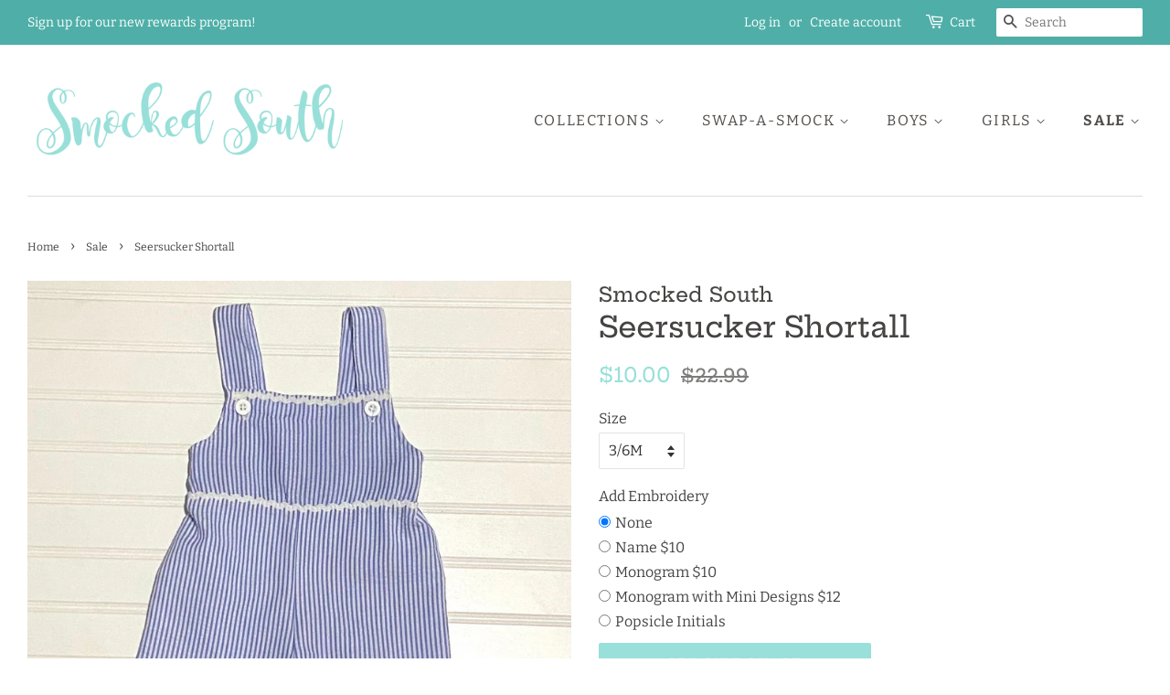

--- FILE ---
content_type: text/html; charset=utf-8
request_url: https://smockedsouth.com/collections/its-on/products/seersucker-shortall
body_size: 38812
content:
<!doctype html>
<!--[if lt IE 7]><html class="no-js lt-ie9 lt-ie8 lt-ie7" lang="en"> <![endif]-->
<!--[if IE 7]><html class="no-js lt-ie9 lt-ie8" lang="en"> <![endif]-->
<!--[if IE 8]><html class="no-js lt-ie9" lang="en"> <![endif]-->
<!--[if IE 9 ]><html class="ie9 no-js"> <![endif]-->
<!--[if (gt IE 9)|!(IE)]><!--> <html class="no-js"> <!--<![endif]-->
<head>
  <!-- Infinite Options by ShopPad -->
  <script>     
    window.Shoppad = window.Shoppad || {},     
      window.Shoppad.apps = window.Shoppad.apps || {},     
      window.Shoppad.apps.infiniteoptions = window.Shoppad.apps.infiniteoptions || {},     
      window.Shoppad.apps.infiniteoptions.addToCartButton = 'form[action="/cart/add"] #AddToCart';
  </script>

  <!-- Infinite Options Faster Loading Script by ShopPad -->
  <script src="//d1liekpayvooaz.cloudfront.net/apps/customizery/customizery.js?shop=smocked-south.myshopify.com"></script>
  
  <!-- Basic page needs ================================================== -->
  <meta charset="utf-8">
  <meta http-equiv="X-UA-Compatible" content="IE=edge,chrome=1">
<meta name="google-site-verification" content="zQo4_LVgwvA0xnygjTf5GXKEkjc0IxrJ4nPTBW-EMD8" />
  
  <link rel="shortcut icon" href="//smockedsouth.com/cdn/shop/files/checkout_logo_3_32x32.png?v=1613150601" type="image/png" />
  

  <!-- Title and description ================================================== -->
  <title>
  Seersucker Shortall - Smocked South
  </title>

  
  <meta name="description" content="Buy Seersucker Shortall for only $12.00 at Smocked South!">
  

  <!-- Social meta ================================================== -->
  <!-- /snippets/social-meta-tags.liquid -->




<meta property="og:site_name" content="Smocked South">
<meta property="og:url" content="https://smockedsouth.com/products/seersucker-shortall">
<meta property="og:title" content="Seersucker Shortall">
<meta property="og:type" content="product">
<meta property="og:description" content="Buy Seersucker Shortall for only $12.00 at Smocked South!">

  <meta property="og:price:amount" content="10.00">
  <meta property="og:price:currency" content="USD">

<meta property="og:image" content="http://smockedsouth.com/cdn/shop/products/seersucker-shortall-657791_1200x1200.jpg?v=1646836140">
<meta property="og:image:secure_url" content="https://smockedsouth.com/cdn/shop/products/seersucker-shortall-657791_1200x1200.jpg?v=1646836140">


<meta name="twitter:card" content="summary_large_image">
<meta name="twitter:title" content="Seersucker Shortall">
<meta name="twitter:description" content="Buy Seersucker Shortall for only $12.00 at Smocked South!">


  <!-- Helpers ================================================== -->
  <link rel="canonical" href="https://smockedsouth.com/products/seersucker-shortall">
  <meta name="viewport" content="width=device-width,initial-scale=1">
  <meta name="theme-color" content="#98e0d9">

  <!-- CSS ================================================== -->
  <link href="//smockedsouth.com/cdn/shop/t/6/assets/timber.scss.css?v=119554248029052688531759252102" rel="stylesheet" type="text/css" media="all" />
  <link href="//smockedsouth.com/cdn/shop/t/6/assets/theme.scss.css?v=169575594804152733231759252101" rel="stylesheet" type="text/css" media="all" />

  <script>
    window.theme = window.theme || {};

    var theme = {
      strings: {
        addToCart: "Add to Cart",
        soldOut: "Sold Out",
        unavailable: "Unavailable",
        zoomClose: "Close (Esc)",
        zoomPrev: "Previous (Left arrow key)",
        zoomNext: "Next (Right arrow key)",
        addressError: "Error looking up that address",
        addressNoResults: "No results for that address",
        addressQueryLimit: "You have exceeded the Google API usage limit. Consider upgrading to a \u003ca href=\"https:\/\/developers.google.com\/maps\/premium\/usage-limits\"\u003ePremium Plan\u003c\/a\u003e.",
        authError: "There was a problem authenticating your Google Maps API Key."
      },
      settings: {
        // Adding some settings to allow the editor to update correctly when they are changed
        enableWideLayout: true,
        typeAccentTransform: true,
        typeAccentSpacing: true,
        baseFontSize: '16px',
        headerBaseFontSize: '32px',
        accentFontSize: '16px'
      },
      variables: {
        mediaQueryMedium: 'screen and (max-width: 768px)',
        bpSmall: false
      },
      moneyFormat: "${{amount}}"
    }

    document.documentElement.className = document.documentElement.className.replace('no-js', 'supports-js');
  </script>

  <!-- Header hook for plugins ================================================== --><script>window.performance && window.performance.mark && window.performance.mark('shopify.content_for_header.start');</script><meta name="google-site-verification" content="zQo4_LVgwvA0xnygjTf5GXKEkjc0IxrJ4nPTBW-EMD8">
<meta id="shopify-digital-wallet" name="shopify-digital-wallet" content="/14059516/digital_wallets/dialog">
<meta name="shopify-checkout-api-token" content="8ab27529aef9987d21b6e8cb672d84d5">
<meta id="in-context-paypal-metadata" data-shop-id="14059516" data-venmo-supported="false" data-environment="production" data-locale="en_US" data-paypal-v4="true" data-currency="USD">
<link rel="alternate" type="application/json+oembed" href="https://smockedsouth.com/products/seersucker-shortall.oembed">
<script async="async" src="/checkouts/internal/preloads.js?locale=en-US"></script>
<link rel="preconnect" href="https://shop.app" crossorigin="anonymous">
<script async="async" src="https://shop.app/checkouts/internal/preloads.js?locale=en-US&shop_id=14059516" crossorigin="anonymous"></script>
<script id="apple-pay-shop-capabilities" type="application/json">{"shopId":14059516,"countryCode":"US","currencyCode":"USD","merchantCapabilities":["supports3DS"],"merchantId":"gid:\/\/shopify\/Shop\/14059516","merchantName":"Smocked South","requiredBillingContactFields":["postalAddress","email"],"requiredShippingContactFields":["postalAddress","email"],"shippingType":"shipping","supportedNetworks":["visa","masterCard","amex","discover","elo","jcb"],"total":{"type":"pending","label":"Smocked South","amount":"1.00"},"shopifyPaymentsEnabled":true,"supportsSubscriptions":true}</script>
<script id="shopify-features" type="application/json">{"accessToken":"8ab27529aef9987d21b6e8cb672d84d5","betas":["rich-media-storefront-analytics"],"domain":"smockedsouth.com","predictiveSearch":true,"shopId":14059516,"locale":"en"}</script>
<script>var Shopify = Shopify || {};
Shopify.shop = "smocked-south.myshopify.com";
Shopify.locale = "en";
Shopify.currency = {"active":"USD","rate":"1.0"};
Shopify.country = "US";
Shopify.theme = {"name":"Discount Ninja Minimal","id":32041664576,"schema_name":"Minimal","schema_version":"8.1.0","theme_store_id":380,"role":"main"};
Shopify.theme.handle = "null";
Shopify.theme.style = {"id":null,"handle":null};
Shopify.cdnHost = "smockedsouth.com/cdn";
Shopify.routes = Shopify.routes || {};
Shopify.routes.root = "/";</script>
<script type="module">!function(o){(o.Shopify=o.Shopify||{}).modules=!0}(window);</script>
<script>!function(o){function n(){var o=[];function n(){o.push(Array.prototype.slice.apply(arguments))}return n.q=o,n}var t=o.Shopify=o.Shopify||{};t.loadFeatures=n(),t.autoloadFeatures=n()}(window);</script>
<script>
  window.ShopifyPay = window.ShopifyPay || {};
  window.ShopifyPay.apiHost = "shop.app\/pay";
  window.ShopifyPay.redirectState = null;
</script>
<script id="shop-js-analytics" type="application/json">{"pageType":"product"}</script>
<script defer="defer" async type="module" src="//smockedsouth.com/cdn/shopifycloud/shop-js/modules/v2/client.init-shop-cart-sync_BT-GjEfc.en.esm.js"></script>
<script defer="defer" async type="module" src="//smockedsouth.com/cdn/shopifycloud/shop-js/modules/v2/chunk.common_D58fp_Oc.esm.js"></script>
<script defer="defer" async type="module" src="//smockedsouth.com/cdn/shopifycloud/shop-js/modules/v2/chunk.modal_xMitdFEc.esm.js"></script>
<script type="module">
  await import("//smockedsouth.com/cdn/shopifycloud/shop-js/modules/v2/client.init-shop-cart-sync_BT-GjEfc.en.esm.js");
await import("//smockedsouth.com/cdn/shopifycloud/shop-js/modules/v2/chunk.common_D58fp_Oc.esm.js");
await import("//smockedsouth.com/cdn/shopifycloud/shop-js/modules/v2/chunk.modal_xMitdFEc.esm.js");

  window.Shopify.SignInWithShop?.initShopCartSync?.({"fedCMEnabled":true,"windoidEnabled":true});

</script>
<script>
  window.Shopify = window.Shopify || {};
  if (!window.Shopify.featureAssets) window.Shopify.featureAssets = {};
  window.Shopify.featureAssets['shop-js'] = {"shop-cart-sync":["modules/v2/client.shop-cart-sync_DZOKe7Ll.en.esm.js","modules/v2/chunk.common_D58fp_Oc.esm.js","modules/v2/chunk.modal_xMitdFEc.esm.js"],"init-fed-cm":["modules/v2/client.init-fed-cm_B6oLuCjv.en.esm.js","modules/v2/chunk.common_D58fp_Oc.esm.js","modules/v2/chunk.modal_xMitdFEc.esm.js"],"shop-cash-offers":["modules/v2/client.shop-cash-offers_D2sdYoxE.en.esm.js","modules/v2/chunk.common_D58fp_Oc.esm.js","modules/v2/chunk.modal_xMitdFEc.esm.js"],"shop-login-button":["modules/v2/client.shop-login-button_QeVjl5Y3.en.esm.js","modules/v2/chunk.common_D58fp_Oc.esm.js","modules/v2/chunk.modal_xMitdFEc.esm.js"],"pay-button":["modules/v2/client.pay-button_DXTOsIq6.en.esm.js","modules/v2/chunk.common_D58fp_Oc.esm.js","modules/v2/chunk.modal_xMitdFEc.esm.js"],"shop-button":["modules/v2/client.shop-button_DQZHx9pm.en.esm.js","modules/v2/chunk.common_D58fp_Oc.esm.js","modules/v2/chunk.modal_xMitdFEc.esm.js"],"avatar":["modules/v2/client.avatar_BTnouDA3.en.esm.js"],"init-windoid":["modules/v2/client.init-windoid_CR1B-cfM.en.esm.js","modules/v2/chunk.common_D58fp_Oc.esm.js","modules/v2/chunk.modal_xMitdFEc.esm.js"],"init-shop-for-new-customer-accounts":["modules/v2/client.init-shop-for-new-customer-accounts_C_vY_xzh.en.esm.js","modules/v2/client.shop-login-button_QeVjl5Y3.en.esm.js","modules/v2/chunk.common_D58fp_Oc.esm.js","modules/v2/chunk.modal_xMitdFEc.esm.js"],"init-shop-email-lookup-coordinator":["modules/v2/client.init-shop-email-lookup-coordinator_BI7n9ZSv.en.esm.js","modules/v2/chunk.common_D58fp_Oc.esm.js","modules/v2/chunk.modal_xMitdFEc.esm.js"],"init-shop-cart-sync":["modules/v2/client.init-shop-cart-sync_BT-GjEfc.en.esm.js","modules/v2/chunk.common_D58fp_Oc.esm.js","modules/v2/chunk.modal_xMitdFEc.esm.js"],"shop-toast-manager":["modules/v2/client.shop-toast-manager_DiYdP3xc.en.esm.js","modules/v2/chunk.common_D58fp_Oc.esm.js","modules/v2/chunk.modal_xMitdFEc.esm.js"],"init-customer-accounts":["modules/v2/client.init-customer-accounts_D9ZNqS-Q.en.esm.js","modules/v2/client.shop-login-button_QeVjl5Y3.en.esm.js","modules/v2/chunk.common_D58fp_Oc.esm.js","modules/v2/chunk.modal_xMitdFEc.esm.js"],"init-customer-accounts-sign-up":["modules/v2/client.init-customer-accounts-sign-up_iGw4briv.en.esm.js","modules/v2/client.shop-login-button_QeVjl5Y3.en.esm.js","modules/v2/chunk.common_D58fp_Oc.esm.js","modules/v2/chunk.modal_xMitdFEc.esm.js"],"shop-follow-button":["modules/v2/client.shop-follow-button_CqMgW2wH.en.esm.js","modules/v2/chunk.common_D58fp_Oc.esm.js","modules/v2/chunk.modal_xMitdFEc.esm.js"],"checkout-modal":["modules/v2/client.checkout-modal_xHeaAweL.en.esm.js","modules/v2/chunk.common_D58fp_Oc.esm.js","modules/v2/chunk.modal_xMitdFEc.esm.js"],"shop-login":["modules/v2/client.shop-login_D91U-Q7h.en.esm.js","modules/v2/chunk.common_D58fp_Oc.esm.js","modules/v2/chunk.modal_xMitdFEc.esm.js"],"lead-capture":["modules/v2/client.lead-capture_BJmE1dJe.en.esm.js","modules/v2/chunk.common_D58fp_Oc.esm.js","modules/v2/chunk.modal_xMitdFEc.esm.js"],"payment-terms":["modules/v2/client.payment-terms_Ci9AEqFq.en.esm.js","modules/v2/chunk.common_D58fp_Oc.esm.js","modules/v2/chunk.modal_xMitdFEc.esm.js"]};
</script>
<script>(function() {
  var isLoaded = false;
  function asyncLoad() {
    if (isLoaded) return;
    isLoaded = true;
    var urls = ["\/\/d1liekpayvooaz.cloudfront.net\/apps\/customizery\/customizery.js?shop=smocked-south.myshopify.com","https:\/\/js.smile.io\/v1\/smile-shopify.js?shop=smocked-south.myshopify.com","https:\/\/chimpstatic.com\/mcjs-connected\/js\/users\/2f51fd3dd183327e0112ad351\/7532cb3ffec5f4c959b04c28c.js?shop=smocked-south.myshopify.com","https:\/\/swymv3free-01.azureedge.net\/code\/swym-shopify.js?shop=smocked-south.myshopify.com","?shop=smocked-south.myshopify.com"];
    for (var i = 0; i < urls.length; i++) {
      var s = document.createElement('script');
      s.type = 'text/javascript';
      s.async = true;
      s.src = urls[i];
      var x = document.getElementsByTagName('script')[0];
      x.parentNode.insertBefore(s, x);
    }
  };
  if(window.attachEvent) {
    window.attachEvent('onload', asyncLoad);
  } else {
    window.addEventListener('load', asyncLoad, false);
  }
})();</script>
<script id="__st">var __st={"a":14059516,"offset":-18000,"reqid":"197d0d79-0ad8-4d88-abba-65ec49038753-1769502625","pageurl":"smockedsouth.com\/collections\/its-on\/products\/seersucker-shortall","u":"758609716831","p":"product","rtyp":"product","rid":6744646844589};</script>
<script>window.ShopifyPaypalV4VisibilityTracking = true;</script>
<script id="captcha-bootstrap">!function(){'use strict';const t='contact',e='account',n='new_comment',o=[[t,t],['blogs',n],['comments',n],[t,'customer']],c=[[e,'customer_login'],[e,'guest_login'],[e,'recover_customer_password'],[e,'create_customer']],r=t=>t.map((([t,e])=>`form[action*='/${t}']:not([data-nocaptcha='true']) input[name='form_type'][value='${e}']`)).join(','),a=t=>()=>t?[...document.querySelectorAll(t)].map((t=>t.form)):[];function s(){const t=[...o],e=r(t);return a(e)}const i='password',u='form_key',d=['recaptcha-v3-token','g-recaptcha-response','h-captcha-response',i],f=()=>{try{return window.sessionStorage}catch{return}},m='__shopify_v',_=t=>t.elements[u];function p(t,e,n=!1){try{const o=window.sessionStorage,c=JSON.parse(o.getItem(e)),{data:r}=function(t){const{data:e,action:n}=t;return t[m]||n?{data:e,action:n}:{data:t,action:n}}(c);for(const[e,n]of Object.entries(r))t.elements[e]&&(t.elements[e].value=n);n&&o.removeItem(e)}catch(o){console.error('form repopulation failed',{error:o})}}const l='form_type',E='cptcha';function T(t){t.dataset[E]=!0}const w=window,h=w.document,L='Shopify',v='ce_forms',y='captcha';let A=!1;((t,e)=>{const n=(g='f06e6c50-85a8-45c8-87d0-21a2b65856fe',I='https://cdn.shopify.com/shopifycloud/storefront-forms-hcaptcha/ce_storefront_forms_captcha_hcaptcha.v1.5.2.iife.js',D={infoText:'Protected by hCaptcha',privacyText:'Privacy',termsText:'Terms'},(t,e,n)=>{const o=w[L][v],c=o.bindForm;if(c)return c(t,g,e,D).then(n);var r;o.q.push([[t,g,e,D],n]),r=I,A||(h.body.append(Object.assign(h.createElement('script'),{id:'captcha-provider',async:!0,src:r})),A=!0)});var g,I,D;w[L]=w[L]||{},w[L][v]=w[L][v]||{},w[L][v].q=[],w[L][y]=w[L][y]||{},w[L][y].protect=function(t,e){n(t,void 0,e),T(t)},Object.freeze(w[L][y]),function(t,e,n,w,h,L){const[v,y,A,g]=function(t,e,n){const i=e?o:[],u=t?c:[],d=[...i,...u],f=r(d),m=r(i),_=r(d.filter((([t,e])=>n.includes(e))));return[a(f),a(m),a(_),s()]}(w,h,L),I=t=>{const e=t.target;return e instanceof HTMLFormElement?e:e&&e.form},D=t=>v().includes(t);t.addEventListener('submit',(t=>{const e=I(t);if(!e)return;const n=D(e)&&!e.dataset.hcaptchaBound&&!e.dataset.recaptchaBound,o=_(e),c=g().includes(e)&&(!o||!o.value);(n||c)&&t.preventDefault(),c&&!n&&(function(t){try{if(!f())return;!function(t){const e=f();if(!e)return;const n=_(t);if(!n)return;const o=n.value;o&&e.removeItem(o)}(t);const e=Array.from(Array(32),(()=>Math.random().toString(36)[2])).join('');!function(t,e){_(t)||t.append(Object.assign(document.createElement('input'),{type:'hidden',name:u})),t.elements[u].value=e}(t,e),function(t,e){const n=f();if(!n)return;const o=[...t.querySelectorAll(`input[type='${i}']`)].map((({name:t})=>t)),c=[...d,...o],r={};for(const[a,s]of new FormData(t).entries())c.includes(a)||(r[a]=s);n.setItem(e,JSON.stringify({[m]:1,action:t.action,data:r}))}(t,e)}catch(e){console.error('failed to persist form',e)}}(e),e.submit())}));const S=(t,e)=>{t&&!t.dataset[E]&&(n(t,e.some((e=>e===t))),T(t))};for(const o of['focusin','change'])t.addEventListener(o,(t=>{const e=I(t);D(e)&&S(e,y())}));const B=e.get('form_key'),M=e.get(l),P=B&&M;t.addEventListener('DOMContentLoaded',(()=>{const t=y();if(P)for(const e of t)e.elements[l].value===M&&p(e,B);[...new Set([...A(),...v().filter((t=>'true'===t.dataset.shopifyCaptcha))])].forEach((e=>S(e,t)))}))}(h,new URLSearchParams(w.location.search),n,t,e,['guest_login'])})(!0,!0)}();</script>
<script integrity="sha256-4kQ18oKyAcykRKYeNunJcIwy7WH5gtpwJnB7kiuLZ1E=" data-source-attribution="shopify.loadfeatures" defer="defer" src="//smockedsouth.com/cdn/shopifycloud/storefront/assets/storefront/load_feature-a0a9edcb.js" crossorigin="anonymous"></script>
<script crossorigin="anonymous" defer="defer" src="//smockedsouth.com/cdn/shopifycloud/storefront/assets/shopify_pay/storefront-65b4c6d7.js?v=20250812"></script>
<script data-source-attribution="shopify.dynamic_checkout.dynamic.init">var Shopify=Shopify||{};Shopify.PaymentButton=Shopify.PaymentButton||{isStorefrontPortableWallets:!0,init:function(){window.Shopify.PaymentButton.init=function(){};var t=document.createElement("script");t.src="https://smockedsouth.com/cdn/shopifycloud/portable-wallets/latest/portable-wallets.en.js",t.type="module",document.head.appendChild(t)}};
</script>
<script data-source-attribution="shopify.dynamic_checkout.buyer_consent">
  function portableWalletsHideBuyerConsent(e){var t=document.getElementById("shopify-buyer-consent"),n=document.getElementById("shopify-subscription-policy-button");t&&n&&(t.classList.add("hidden"),t.setAttribute("aria-hidden","true"),n.removeEventListener("click",e))}function portableWalletsShowBuyerConsent(e){var t=document.getElementById("shopify-buyer-consent"),n=document.getElementById("shopify-subscription-policy-button");t&&n&&(t.classList.remove("hidden"),t.removeAttribute("aria-hidden"),n.addEventListener("click",e))}window.Shopify?.PaymentButton&&(window.Shopify.PaymentButton.hideBuyerConsent=portableWalletsHideBuyerConsent,window.Shopify.PaymentButton.showBuyerConsent=portableWalletsShowBuyerConsent);
</script>
<script>
  function portableWalletsCleanup(e){e&&e.src&&console.error("Failed to load portable wallets script "+e.src);var t=document.querySelectorAll("shopify-accelerated-checkout .shopify-payment-button__skeleton, shopify-accelerated-checkout-cart .wallet-cart-button__skeleton"),e=document.getElementById("shopify-buyer-consent");for(let e=0;e<t.length;e++)t[e].remove();e&&e.remove()}function portableWalletsNotLoadedAsModule(e){e instanceof ErrorEvent&&"string"==typeof e.message&&e.message.includes("import.meta")&&"string"==typeof e.filename&&e.filename.includes("portable-wallets")&&(window.removeEventListener("error",portableWalletsNotLoadedAsModule),window.Shopify.PaymentButton.failedToLoad=e,"loading"===document.readyState?document.addEventListener("DOMContentLoaded",window.Shopify.PaymentButton.init):window.Shopify.PaymentButton.init())}window.addEventListener("error",portableWalletsNotLoadedAsModule);
</script>

<script type="module" src="https://smockedsouth.com/cdn/shopifycloud/portable-wallets/latest/portable-wallets.en.js" onError="portableWalletsCleanup(this)" crossorigin="anonymous"></script>
<script nomodule>
  document.addEventListener("DOMContentLoaded", portableWalletsCleanup);
</script>

<link id="shopify-accelerated-checkout-styles" rel="stylesheet" media="screen" href="https://smockedsouth.com/cdn/shopifycloud/portable-wallets/latest/accelerated-checkout-backwards-compat.css" crossorigin="anonymous">
<style id="shopify-accelerated-checkout-cart">
        #shopify-buyer-consent {
  margin-top: 1em;
  display: inline-block;
  width: 100%;
}

#shopify-buyer-consent.hidden {
  display: none;
}

#shopify-subscription-policy-button {
  background: none;
  border: none;
  padding: 0;
  text-decoration: underline;
  font-size: inherit;
  cursor: pointer;
}

#shopify-subscription-policy-button::before {
  box-shadow: none;
}

      </style>

<script>window.performance && window.performance.mark && window.performance.mark('shopify.content_for_header.end');</script>
<!--[if lt IE 9]>
<script src="//cdnjs.cloudflare.com/ajax/libs/html5shiv/3.7.2/html5shiv.min.js" type="text/javascript"></script>
<![endif]-->


  <script src="//smockedsouth.com/cdn/shop/t/6/assets/jquery-2.2.3.min.js?v=58211863146907186831535658270" type="text/javascript"></script>

  <!--[if (gt IE 9)|!(IE)]><!--><script src="//smockedsouth.com/cdn/shop/t/6/assets/lazysizes.min.js?v=177476512571513845041535658271" async="async"></script><!--<![endif]-->
  <!--[if lte IE 9]><script src="//smockedsouth.com/cdn/shop/t/6/assets/lazysizes.min.js?v=177476512571513845041535658271"></script><![endif]-->

  
  

<script>
  var dcCart = {"note":null,"attributes":{},"original_total_price":0,"total_price":0,"total_discount":0,"total_weight":0.0,"item_count":0,"items":[],"requires_shipping":false,"currency":"USD","items_subtotal_price":0,"cart_level_discount_applications":[],"checkout_charge_amount":0};
  
  var dcCustomerId = false;
  var dcCustomerEmail = false;
  
</script>



<noscript id="limoniapps-discountninja-deferred-css">
<link href="//smockedsouth.com/cdn/shop/t/6/assets/limoniapps-discountninja.css?v=171170978147569793521606737582" rel="stylesheet" type="text/css" media="all" />
</noscript>


<script type="text/javascript">
try { let a = window.location.href.replace(window.location.hash, ""); let b = [], hash; let c = a.slice(a.indexOf('?') + 1).split('&'); for (let i = 0; i < c.length; i++) {hash = c[i].split('='); b.push(hash[0]); b[hash[0]] = hash[1];} let d = b["token"]; let e = b["discountcode"]; let f = 'limoniapps-discountninja-'; if (d) sessionStorage.setItem(f + 'savedtoken', d); if (e) sessionStorage.setItem(f + 'saveddiscountcode', e); } catch (e) { let a = 0; }
try { var loadLimoniAppsDiscountNinjaDeferredStyles=function(){var e=document.getElementById("limoniapps-discountninja-deferred-css"),n=document.createElement("div");n.innerHTML=e.textContent,document.head.appendChild(n),e.parentElement.removeChild(e)},raf=requestAnimationFrame||mozRequestAnimationFrame||webkitRequestAnimationFrame||msRequestAnimationFrame;raf?raf(function(){window.setTimeout(loadLimoniAppsDiscountNinjaDeferredStyles,0)}):window.addEventListener("load",function(){window.setTimeout(loadLimoniAppsDiscountNinjaDeferredStyles,0)}); } catch (e) { let a = 0; }
</script>
<!-- Added by TinyIMG -->
<script type="application/ld+json">{
 "@context": "https://schema.org",
 "@type": "WebSite",
 "name": "Smocked South",
 "url": "smockedsouth.com","sameAs": ["http://facebook.com/smockedsouth","http://instagram.com/smockedsouth"],"potentialAction": {
      "@type": "SearchAction",
      "target": "https://smockedsouth.com/search?q={query}",
      "query-input": "required name=query",
      "url": "https://smockedsouth.com"
 }
}
</script>
    
<script type="application/ld+json">{
 "@context": "https://schema.org",
 "@type": "ComputerStore",
 "name":"Smocked South",
 "url": "https://smockedsouth.com","description": "Smocked South captures traditional style of children's clothing at affordable pricing. We offer everyday styles and adorable holiday options to keep your little ones dressed throughout the year! Swap-A-Smock(T) is the only interchangeable smocked outfit allowing you to carry special smocking plates year after year!","telephone": "8433646889","image": "https://image-optimizer.salessquad.co.uk/images/json-ld/3f50b25a446217d08b5dc4c4baaae74f.png","priceRange": "10USD - 40USD","openingHours":"Mo-Su 00:00-00:00",
"contactPoint": {
       "@type": "ContactPoint",
       "contactType": "customer support","telephone": "8433646889","email": "Info@SmockedSouth.com"}}
 </script>
    

<script type="application/ld+json">
    {
      "@context": "https://schema.org/",
      "@type": "Product",

          "gtin8": "37769389",
          "productId": "37769389",
"sku": null,
              "category": "Shortall",
              "weight": "0.1lb","offers" : [
           {
               "@type" : "Offer" ,
                   "gtin8": "37769389",

                   "sku": 40056037769389,"priceCurrency" : "USD" ,
               "price": "10.0",
               "priceValidUntil": "2026-04-27",
               "availability" : "http://schema.org/OutOfStock",
               "itemCondition": "http://schema.org/NewCondition",
                   "name": "3/6M",
                   "url" : "https://smockedsouth.com/products/seersucker-shortall?variant=40056037769389",
                   "seller" : {
                       "@type" : "Organization",
                       "name" : "Smocked South"
                   }
               },
               {
               "@type" : "Offer" ,
                   "gtin8": "37802157",

                   "sku": 40056037802157,"priceCurrency" : "USD" ,
               "price": "10.0",
               "priceValidUntil": "2026-04-27",
               "availability" : "http://schema.org/OutOfStock",
               "itemCondition": "http://schema.org/NewCondition",
                   "name": "6/9M",
                   "url" : "https://smockedsouth.com/products/seersucker-shortall?variant=40056037802157",
                   "seller" : {
                       "@type" : "Organization",
                       "name" : "Smocked South"
                   }
               },
               {
               "@type" : "Offer" ,
                   "gtin8": "37834925",

                   "sku": 40056037834925,"priceCurrency" : "USD" ,
               "price": "10.0",
               "priceValidUntil": "2026-04-27",
               "availability" : "http://schema.org/OutOfStock",
               "itemCondition": "http://schema.org/NewCondition",
                   "name": "9/12M",
                   "url" : "https://smockedsouth.com/products/seersucker-shortall?variant=40056037834925",
                   "seller" : {
                       "@type" : "Organization",
                       "name" : "Smocked South"
                   }
               },
               {
               "@type" : "Offer" ,
                   "gtin8": "37867693",

                   "sku": 40056037867693,"priceCurrency" : "USD" ,
               "price": "10.0",
               "priceValidUntil": "2026-04-27",
               "availability" : "http://schema.org/OutOfStock",
               "itemCondition": "http://schema.org/NewCondition",
                   "name": "12/18M",
                   "url" : "https://smockedsouth.com/products/seersucker-shortall?variant=40056037867693",
                   "seller" : {
                       "@type" : "Organization",
                       "name" : "Smocked South"
                   }
               },
               {
               "@type" : "Offer" ,
                   "gtin8": "37900461",

                   "sku": 40056037900461,"priceCurrency" : "USD" ,
               "price": "10.0",
               "priceValidUntil": "2026-04-27",
               "availability" : "http://schema.org/OutOfStock",
               "itemCondition": "http://schema.org/NewCondition",
                   "name": "18/24M",
                   "url" : "https://smockedsouth.com/products/seersucker-shortall?variant=40056037900461",
                   "seller" : {
                       "@type" : "Organization",
                       "name" : "Smocked South"
                   }
               },
               {
               "@type" : "Offer" ,
                   "gtin8": "37933229",

                   "sku": 40056037933229,"priceCurrency" : "USD" ,
               "price": "10.0",
               "priceValidUntil": "2026-04-27",
               "availability" : "http://schema.org/OutOfStock",
               "itemCondition": "http://schema.org/NewCondition",
                   "name": "2T",
                   "url" : "https://smockedsouth.com/products/seersucker-shortall?variant=40056037933229",
                   "seller" : {
                       "@type" : "Organization",
                       "name" : "Smocked South"
                   }
               }
           ],

        "name": "Seersucker Shortall","image": "https://smockedsouth.com/cdn/shop/products/seersucker-shortall-657791.jpg?v=1646836140",
    
    
    
    
    

    
    
    
    
    
"description": "Navy seersucker shortall with navy ric-rac accents.",
    "itemCondition": "NewCondition",
    "manufacturer": "Smocked South",
    "material": "",
    "url": "https://smockedsouth.com/products/seersucker-shortall",
    
        "additionalProperty":
        [
        
            
                {
                    "@type": "PropertyValue",
                    "name" : "Size",
                    "value": [
                    "3/6M",
                    "6/9M",
                    "9/12M",
                    "12/18M",
                    "18/24M",
                    "2T"
                    ]
                }
            
        
        ],
    
    "brand": {
      "@type": "Brand",
      "name": "Smocked South"
    }
   }
</script><!-- Added by TinyIMG --><link href="https://monorail-edge.shopifysvc.com" rel="dns-prefetch">
<script>(function(){if ("sendBeacon" in navigator && "performance" in window) {try {var session_token_from_headers = performance.getEntriesByType('navigation')[0].serverTiming.find(x => x.name == '_s').description;} catch {var session_token_from_headers = undefined;}var session_cookie_matches = document.cookie.match(/_shopify_s=([^;]*)/);var session_token_from_cookie = session_cookie_matches && session_cookie_matches.length === 2 ? session_cookie_matches[1] : "";var session_token = session_token_from_headers || session_token_from_cookie || "";function handle_abandonment_event(e) {var entries = performance.getEntries().filter(function(entry) {return /monorail-edge.shopifysvc.com/.test(entry.name);});if (!window.abandonment_tracked && entries.length === 0) {window.abandonment_tracked = true;var currentMs = Date.now();var navigation_start = performance.timing.navigationStart;var payload = {shop_id: 14059516,url: window.location.href,navigation_start,duration: currentMs - navigation_start,session_token,page_type: "product"};window.navigator.sendBeacon("https://monorail-edge.shopifysvc.com/v1/produce", JSON.stringify({schema_id: "online_store_buyer_site_abandonment/1.1",payload: payload,metadata: {event_created_at_ms: currentMs,event_sent_at_ms: currentMs}}));}}window.addEventListener('pagehide', handle_abandonment_event);}}());</script>
<script id="web-pixels-manager-setup">(function e(e,d,r,n,o){if(void 0===o&&(o={}),!Boolean(null===(a=null===(i=window.Shopify)||void 0===i?void 0:i.analytics)||void 0===a?void 0:a.replayQueue)){var i,a;window.Shopify=window.Shopify||{};var t=window.Shopify;t.analytics=t.analytics||{};var s=t.analytics;s.replayQueue=[],s.publish=function(e,d,r){return s.replayQueue.push([e,d,r]),!0};try{self.performance.mark("wpm:start")}catch(e){}var l=function(){var e={modern:/Edge?\/(1{2}[4-9]|1[2-9]\d|[2-9]\d{2}|\d{4,})\.\d+(\.\d+|)|Firefox\/(1{2}[4-9]|1[2-9]\d|[2-9]\d{2}|\d{4,})\.\d+(\.\d+|)|Chrom(ium|e)\/(9{2}|\d{3,})\.\d+(\.\d+|)|(Maci|X1{2}).+ Version\/(15\.\d+|(1[6-9]|[2-9]\d|\d{3,})\.\d+)([,.]\d+|)( \(\w+\)|)( Mobile\/\w+|) Safari\/|Chrome.+OPR\/(9{2}|\d{3,})\.\d+\.\d+|(CPU[ +]OS|iPhone[ +]OS|CPU[ +]iPhone|CPU IPhone OS|CPU iPad OS)[ +]+(15[._]\d+|(1[6-9]|[2-9]\d|\d{3,})[._]\d+)([._]\d+|)|Android:?[ /-](13[3-9]|1[4-9]\d|[2-9]\d{2}|\d{4,})(\.\d+|)(\.\d+|)|Android.+Firefox\/(13[5-9]|1[4-9]\d|[2-9]\d{2}|\d{4,})\.\d+(\.\d+|)|Android.+Chrom(ium|e)\/(13[3-9]|1[4-9]\d|[2-9]\d{2}|\d{4,})\.\d+(\.\d+|)|SamsungBrowser\/([2-9]\d|\d{3,})\.\d+/,legacy:/Edge?\/(1[6-9]|[2-9]\d|\d{3,})\.\d+(\.\d+|)|Firefox\/(5[4-9]|[6-9]\d|\d{3,})\.\d+(\.\d+|)|Chrom(ium|e)\/(5[1-9]|[6-9]\d|\d{3,})\.\d+(\.\d+|)([\d.]+$|.*Safari\/(?![\d.]+ Edge\/[\d.]+$))|(Maci|X1{2}).+ Version\/(10\.\d+|(1[1-9]|[2-9]\d|\d{3,})\.\d+)([,.]\d+|)( \(\w+\)|)( Mobile\/\w+|) Safari\/|Chrome.+OPR\/(3[89]|[4-9]\d|\d{3,})\.\d+\.\d+|(CPU[ +]OS|iPhone[ +]OS|CPU[ +]iPhone|CPU IPhone OS|CPU iPad OS)[ +]+(10[._]\d+|(1[1-9]|[2-9]\d|\d{3,})[._]\d+)([._]\d+|)|Android:?[ /-](13[3-9]|1[4-9]\d|[2-9]\d{2}|\d{4,})(\.\d+|)(\.\d+|)|Mobile Safari.+OPR\/([89]\d|\d{3,})\.\d+\.\d+|Android.+Firefox\/(13[5-9]|1[4-9]\d|[2-9]\d{2}|\d{4,})\.\d+(\.\d+|)|Android.+Chrom(ium|e)\/(13[3-9]|1[4-9]\d|[2-9]\d{2}|\d{4,})\.\d+(\.\d+|)|Android.+(UC? ?Browser|UCWEB|U3)[ /]?(15\.([5-9]|\d{2,})|(1[6-9]|[2-9]\d|\d{3,})\.\d+)\.\d+|SamsungBrowser\/(5\.\d+|([6-9]|\d{2,})\.\d+)|Android.+MQ{2}Browser\/(14(\.(9|\d{2,})|)|(1[5-9]|[2-9]\d|\d{3,})(\.\d+|))(\.\d+|)|K[Aa][Ii]OS\/(3\.\d+|([4-9]|\d{2,})\.\d+)(\.\d+|)/},d=e.modern,r=e.legacy,n=navigator.userAgent;return n.match(d)?"modern":n.match(r)?"legacy":"unknown"}(),u="modern"===l?"modern":"legacy",c=(null!=n?n:{modern:"",legacy:""})[u],f=function(e){return[e.baseUrl,"/wpm","/b",e.hashVersion,"modern"===e.buildTarget?"m":"l",".js"].join("")}({baseUrl:d,hashVersion:r,buildTarget:u}),m=function(e){var d=e.version,r=e.bundleTarget,n=e.surface,o=e.pageUrl,i=e.monorailEndpoint;return{emit:function(e){var a=e.status,t=e.errorMsg,s=(new Date).getTime(),l=JSON.stringify({metadata:{event_sent_at_ms:s},events:[{schema_id:"web_pixels_manager_load/3.1",payload:{version:d,bundle_target:r,page_url:o,status:a,surface:n,error_msg:t},metadata:{event_created_at_ms:s}}]});if(!i)return console&&console.warn&&console.warn("[Web Pixels Manager] No Monorail endpoint provided, skipping logging."),!1;try{return self.navigator.sendBeacon.bind(self.navigator)(i,l)}catch(e){}var u=new XMLHttpRequest;try{return u.open("POST",i,!0),u.setRequestHeader("Content-Type","text/plain"),u.send(l),!0}catch(e){return console&&console.warn&&console.warn("[Web Pixels Manager] Got an unhandled error while logging to Monorail."),!1}}}}({version:r,bundleTarget:l,surface:e.surface,pageUrl:self.location.href,monorailEndpoint:e.monorailEndpoint});try{o.browserTarget=l,function(e){var d=e.src,r=e.async,n=void 0===r||r,o=e.onload,i=e.onerror,a=e.sri,t=e.scriptDataAttributes,s=void 0===t?{}:t,l=document.createElement("script"),u=document.querySelector("head"),c=document.querySelector("body");if(l.async=n,l.src=d,a&&(l.integrity=a,l.crossOrigin="anonymous"),s)for(var f in s)if(Object.prototype.hasOwnProperty.call(s,f))try{l.dataset[f]=s[f]}catch(e){}if(o&&l.addEventListener("load",o),i&&l.addEventListener("error",i),u)u.appendChild(l);else{if(!c)throw new Error("Did not find a head or body element to append the script");c.appendChild(l)}}({src:f,async:!0,onload:function(){if(!function(){var e,d;return Boolean(null===(d=null===(e=window.Shopify)||void 0===e?void 0:e.analytics)||void 0===d?void 0:d.initialized)}()){var d=window.webPixelsManager.init(e)||void 0;if(d){var r=window.Shopify.analytics;r.replayQueue.forEach((function(e){var r=e[0],n=e[1],o=e[2];d.publishCustomEvent(r,n,o)})),r.replayQueue=[],r.publish=d.publishCustomEvent,r.visitor=d.visitor,r.initialized=!0}}},onerror:function(){return m.emit({status:"failed",errorMsg:"".concat(f," has failed to load")})},sri:function(e){var d=/^sha384-[A-Za-z0-9+/=]+$/;return"string"==typeof e&&d.test(e)}(c)?c:"",scriptDataAttributes:o}),m.emit({status:"loading"})}catch(e){m.emit({status:"failed",errorMsg:(null==e?void 0:e.message)||"Unknown error"})}}})({shopId: 14059516,storefrontBaseUrl: "https://smockedsouth.com",extensionsBaseUrl: "https://extensions.shopifycdn.com/cdn/shopifycloud/web-pixels-manager",monorailEndpoint: "https://monorail-edge.shopifysvc.com/unstable/produce_batch",surface: "storefront-renderer",enabledBetaFlags: ["2dca8a86"],webPixelsConfigList: [{"id":"542736630","configuration":"{\"config\":\"{\\\"pixel_id\\\":\\\"AW-10858165726\\\",\\\"target_country\\\":\\\"US\\\",\\\"gtag_events\\\":[{\\\"type\\\":\\\"search\\\",\\\"action_label\\\":\\\"AW-10858165726\\\/tab6CNra2KMDEN7rybko\\\"},{\\\"type\\\":\\\"begin_checkout\\\",\\\"action_label\\\":\\\"AW-10858165726\\\/X0gqCNfa2KMDEN7rybko\\\"},{\\\"type\\\":\\\"view_item\\\",\\\"action_label\\\":[\\\"AW-10858165726\\\/SKwmCNHa2KMDEN7rybko\\\",\\\"MC-J4Q72MTB0G\\\"]},{\\\"type\\\":\\\"purchase\\\",\\\"action_label\\\":[\\\"AW-10858165726\\\/2a-dCM7a2KMDEN7rybko\\\",\\\"MC-J4Q72MTB0G\\\"]},{\\\"type\\\":\\\"page_view\\\",\\\"action_label\\\":[\\\"AW-10858165726\\\/hxU7CMva2KMDEN7rybko\\\",\\\"MC-J4Q72MTB0G\\\"]},{\\\"type\\\":\\\"add_payment_info\\\",\\\"action_label\\\":\\\"AW-10858165726\\\/yFyuCN3a2KMDEN7rybko\\\"},{\\\"type\\\":\\\"add_to_cart\\\",\\\"action_label\\\":\\\"AW-10858165726\\\/1bpICNTa2KMDEN7rybko\\\"}],\\\"enable_monitoring_mode\\\":false}\"}","eventPayloadVersion":"v1","runtimeContext":"OPEN","scriptVersion":"b2a88bafab3e21179ed38636efcd8a93","type":"APP","apiClientId":1780363,"privacyPurposes":[],"dataSharingAdjustments":{"protectedCustomerApprovalScopes":["read_customer_address","read_customer_email","read_customer_name","read_customer_personal_data","read_customer_phone"]}},{"id":"206799094","configuration":"{\"pixel_id\":\"441543600587806\",\"pixel_type\":\"facebook_pixel\",\"metaapp_system_user_token\":\"-\"}","eventPayloadVersion":"v1","runtimeContext":"OPEN","scriptVersion":"ca16bc87fe92b6042fbaa3acc2fbdaa6","type":"APP","apiClientId":2329312,"privacyPurposes":["ANALYTICS","MARKETING","SALE_OF_DATA"],"dataSharingAdjustments":{"protectedCustomerApprovalScopes":["read_customer_address","read_customer_email","read_customer_name","read_customer_personal_data","read_customer_phone"]}},{"id":"66519286","eventPayloadVersion":"v1","runtimeContext":"LAX","scriptVersion":"1","type":"CUSTOM","privacyPurposes":["MARKETING"],"name":"Meta pixel (migrated)"},{"id":"74121462","eventPayloadVersion":"v1","runtimeContext":"LAX","scriptVersion":"1","type":"CUSTOM","privacyPurposes":["ANALYTICS"],"name":"Google Analytics tag (migrated)"},{"id":"shopify-app-pixel","configuration":"{}","eventPayloadVersion":"v1","runtimeContext":"STRICT","scriptVersion":"0450","apiClientId":"shopify-pixel","type":"APP","privacyPurposes":["ANALYTICS","MARKETING"]},{"id":"shopify-custom-pixel","eventPayloadVersion":"v1","runtimeContext":"LAX","scriptVersion":"0450","apiClientId":"shopify-pixel","type":"CUSTOM","privacyPurposes":["ANALYTICS","MARKETING"]}],isMerchantRequest: false,initData: {"shop":{"name":"Smocked South","paymentSettings":{"currencyCode":"USD"},"myshopifyDomain":"smocked-south.myshopify.com","countryCode":"US","storefrontUrl":"https:\/\/smockedsouth.com"},"customer":null,"cart":null,"checkout":null,"productVariants":[{"price":{"amount":10.0,"currencyCode":"USD"},"product":{"title":"Seersucker Shortall","vendor":"Smocked South","id":"6744646844589","untranslatedTitle":"Seersucker Shortall","url":"\/products\/seersucker-shortall","type":"Shortall"},"id":"40056037769389","image":{"src":"\/\/smockedsouth.com\/cdn\/shop\/products\/seersucker-shortall-657791.jpg?v=1646836140"},"sku":"","title":"3\/6M","untranslatedTitle":"3\/6M"},{"price":{"amount":10.0,"currencyCode":"USD"},"product":{"title":"Seersucker Shortall","vendor":"Smocked South","id":"6744646844589","untranslatedTitle":"Seersucker Shortall","url":"\/products\/seersucker-shortall","type":"Shortall"},"id":"40056037802157","image":{"src":"\/\/smockedsouth.com\/cdn\/shop\/products\/seersucker-shortall-657791.jpg?v=1646836140"},"sku":"","title":"6\/9M","untranslatedTitle":"6\/9M"},{"price":{"amount":10.0,"currencyCode":"USD"},"product":{"title":"Seersucker Shortall","vendor":"Smocked South","id":"6744646844589","untranslatedTitle":"Seersucker Shortall","url":"\/products\/seersucker-shortall","type":"Shortall"},"id":"40056037834925","image":{"src":"\/\/smockedsouth.com\/cdn\/shop\/products\/seersucker-shortall-657791.jpg?v=1646836140"},"sku":"","title":"9\/12M","untranslatedTitle":"9\/12M"},{"price":{"amount":10.0,"currencyCode":"USD"},"product":{"title":"Seersucker Shortall","vendor":"Smocked South","id":"6744646844589","untranslatedTitle":"Seersucker Shortall","url":"\/products\/seersucker-shortall","type":"Shortall"},"id":"40056037867693","image":{"src":"\/\/smockedsouth.com\/cdn\/shop\/products\/seersucker-shortall-657791.jpg?v=1646836140"},"sku":"","title":"12\/18M","untranslatedTitle":"12\/18M"},{"price":{"amount":10.0,"currencyCode":"USD"},"product":{"title":"Seersucker Shortall","vendor":"Smocked South","id":"6744646844589","untranslatedTitle":"Seersucker Shortall","url":"\/products\/seersucker-shortall","type":"Shortall"},"id":"40056037900461","image":{"src":"\/\/smockedsouth.com\/cdn\/shop\/products\/seersucker-shortall-657791.jpg?v=1646836140"},"sku":"","title":"18\/24M","untranslatedTitle":"18\/24M"},{"price":{"amount":10.0,"currencyCode":"USD"},"product":{"title":"Seersucker Shortall","vendor":"Smocked South","id":"6744646844589","untranslatedTitle":"Seersucker Shortall","url":"\/products\/seersucker-shortall","type":"Shortall"},"id":"40056037933229","image":{"src":"\/\/smockedsouth.com\/cdn\/shop\/products\/seersucker-shortall-657791.jpg?v=1646836140"},"sku":"","title":"2T","untranslatedTitle":"2T"}],"purchasingCompany":null},},"https://smockedsouth.com/cdn","fcfee988w5aeb613cpc8e4bc33m6693e112",{"modern":"","legacy":""},{"shopId":"14059516","storefrontBaseUrl":"https:\/\/smockedsouth.com","extensionBaseUrl":"https:\/\/extensions.shopifycdn.com\/cdn\/shopifycloud\/web-pixels-manager","surface":"storefront-renderer","enabledBetaFlags":"[\"2dca8a86\"]","isMerchantRequest":"false","hashVersion":"fcfee988w5aeb613cpc8e4bc33m6693e112","publish":"custom","events":"[[\"page_viewed\",{}],[\"product_viewed\",{\"productVariant\":{\"price\":{\"amount\":10.0,\"currencyCode\":\"USD\"},\"product\":{\"title\":\"Seersucker Shortall\",\"vendor\":\"Smocked South\",\"id\":\"6744646844589\",\"untranslatedTitle\":\"Seersucker Shortall\",\"url\":\"\/products\/seersucker-shortall\",\"type\":\"Shortall\"},\"id\":\"40056037769389\",\"image\":{\"src\":\"\/\/smockedsouth.com\/cdn\/shop\/products\/seersucker-shortall-657791.jpg?v=1646836140\"},\"sku\":\"\",\"title\":\"3\/6M\",\"untranslatedTitle\":\"3\/6M\"}}]]"});</script><script>
  window.ShopifyAnalytics = window.ShopifyAnalytics || {};
  window.ShopifyAnalytics.meta = window.ShopifyAnalytics.meta || {};
  window.ShopifyAnalytics.meta.currency = 'USD';
  var meta = {"product":{"id":6744646844589,"gid":"gid:\/\/shopify\/Product\/6744646844589","vendor":"Smocked South","type":"Shortall","handle":"seersucker-shortall","variants":[{"id":40056037769389,"price":1000,"name":"Seersucker Shortall - 3\/6M","public_title":"3\/6M","sku":""},{"id":40056037802157,"price":1000,"name":"Seersucker Shortall - 6\/9M","public_title":"6\/9M","sku":""},{"id":40056037834925,"price":1000,"name":"Seersucker Shortall - 9\/12M","public_title":"9\/12M","sku":""},{"id":40056037867693,"price":1000,"name":"Seersucker Shortall - 12\/18M","public_title":"12\/18M","sku":""},{"id":40056037900461,"price":1000,"name":"Seersucker Shortall - 18\/24M","public_title":"18\/24M","sku":""},{"id":40056037933229,"price":1000,"name":"Seersucker Shortall - 2T","public_title":"2T","sku":""}],"remote":false},"page":{"pageType":"product","resourceType":"product","resourceId":6744646844589,"requestId":"197d0d79-0ad8-4d88-abba-65ec49038753-1769502625"}};
  for (var attr in meta) {
    window.ShopifyAnalytics.meta[attr] = meta[attr];
  }
</script>
<script class="analytics">
  (function () {
    var customDocumentWrite = function(content) {
      var jquery = null;

      if (window.jQuery) {
        jquery = window.jQuery;
      } else if (window.Checkout && window.Checkout.$) {
        jquery = window.Checkout.$;
      }

      if (jquery) {
        jquery('body').append(content);
      }
    };

    var hasLoggedConversion = function(token) {
      if (token) {
        return document.cookie.indexOf('loggedConversion=' + token) !== -1;
      }
      return false;
    }

    var setCookieIfConversion = function(token) {
      if (token) {
        var twoMonthsFromNow = new Date(Date.now());
        twoMonthsFromNow.setMonth(twoMonthsFromNow.getMonth() + 2);

        document.cookie = 'loggedConversion=' + token + '; expires=' + twoMonthsFromNow;
      }
    }

    var trekkie = window.ShopifyAnalytics.lib = window.trekkie = window.trekkie || [];
    if (trekkie.integrations) {
      return;
    }
    trekkie.methods = [
      'identify',
      'page',
      'ready',
      'track',
      'trackForm',
      'trackLink'
    ];
    trekkie.factory = function(method) {
      return function() {
        var args = Array.prototype.slice.call(arguments);
        args.unshift(method);
        trekkie.push(args);
        return trekkie;
      };
    };
    for (var i = 0; i < trekkie.methods.length; i++) {
      var key = trekkie.methods[i];
      trekkie[key] = trekkie.factory(key);
    }
    trekkie.load = function(config) {
      trekkie.config = config || {};
      trekkie.config.initialDocumentCookie = document.cookie;
      var first = document.getElementsByTagName('script')[0];
      var script = document.createElement('script');
      script.type = 'text/javascript';
      script.onerror = function(e) {
        var scriptFallback = document.createElement('script');
        scriptFallback.type = 'text/javascript';
        scriptFallback.onerror = function(error) {
                var Monorail = {
      produce: function produce(monorailDomain, schemaId, payload) {
        var currentMs = new Date().getTime();
        var event = {
          schema_id: schemaId,
          payload: payload,
          metadata: {
            event_created_at_ms: currentMs,
            event_sent_at_ms: currentMs
          }
        };
        return Monorail.sendRequest("https://" + monorailDomain + "/v1/produce", JSON.stringify(event));
      },
      sendRequest: function sendRequest(endpointUrl, payload) {
        // Try the sendBeacon API
        if (window && window.navigator && typeof window.navigator.sendBeacon === 'function' && typeof window.Blob === 'function' && !Monorail.isIos12()) {
          var blobData = new window.Blob([payload], {
            type: 'text/plain'
          });

          if (window.navigator.sendBeacon(endpointUrl, blobData)) {
            return true;
          } // sendBeacon was not successful

        } // XHR beacon

        var xhr = new XMLHttpRequest();

        try {
          xhr.open('POST', endpointUrl);
          xhr.setRequestHeader('Content-Type', 'text/plain');
          xhr.send(payload);
        } catch (e) {
          console.log(e);
        }

        return false;
      },
      isIos12: function isIos12() {
        return window.navigator.userAgent.lastIndexOf('iPhone; CPU iPhone OS 12_') !== -1 || window.navigator.userAgent.lastIndexOf('iPad; CPU OS 12_') !== -1;
      }
    };
    Monorail.produce('monorail-edge.shopifysvc.com',
      'trekkie_storefront_load_errors/1.1',
      {shop_id: 14059516,
      theme_id: 32041664576,
      app_name: "storefront",
      context_url: window.location.href,
      source_url: "//smockedsouth.com/cdn/s/trekkie.storefront.a804e9514e4efded663580eddd6991fcc12b5451.min.js"});

        };
        scriptFallback.async = true;
        scriptFallback.src = '//smockedsouth.com/cdn/s/trekkie.storefront.a804e9514e4efded663580eddd6991fcc12b5451.min.js';
        first.parentNode.insertBefore(scriptFallback, first);
      };
      script.async = true;
      script.src = '//smockedsouth.com/cdn/s/trekkie.storefront.a804e9514e4efded663580eddd6991fcc12b5451.min.js';
      first.parentNode.insertBefore(script, first);
    };
    trekkie.load(
      {"Trekkie":{"appName":"storefront","development":false,"defaultAttributes":{"shopId":14059516,"isMerchantRequest":null,"themeId":32041664576,"themeCityHash":"15730852476996109616","contentLanguage":"en","currency":"USD","eventMetadataId":"88eaf285-9cd3-4f35-abd5-2d9984e58b50"},"isServerSideCookieWritingEnabled":true,"monorailRegion":"shop_domain","enabledBetaFlags":["65f19447"]},"Session Attribution":{},"S2S":{"facebookCapiEnabled":false,"source":"trekkie-storefront-renderer","apiClientId":580111}}
    );

    var loaded = false;
    trekkie.ready(function() {
      if (loaded) return;
      loaded = true;

      window.ShopifyAnalytics.lib = window.trekkie;

      var originalDocumentWrite = document.write;
      document.write = customDocumentWrite;
      try { window.ShopifyAnalytics.merchantGoogleAnalytics.call(this); } catch(error) {};
      document.write = originalDocumentWrite;

      window.ShopifyAnalytics.lib.page(null,{"pageType":"product","resourceType":"product","resourceId":6744646844589,"requestId":"197d0d79-0ad8-4d88-abba-65ec49038753-1769502625","shopifyEmitted":true});

      var match = window.location.pathname.match(/checkouts\/(.+)\/(thank_you|post_purchase)/)
      var token = match? match[1]: undefined;
      if (!hasLoggedConversion(token)) {
        setCookieIfConversion(token);
        window.ShopifyAnalytics.lib.track("Viewed Product",{"currency":"USD","variantId":40056037769389,"productId":6744646844589,"productGid":"gid:\/\/shopify\/Product\/6744646844589","name":"Seersucker Shortall - 3\/6M","price":"10.00","sku":"","brand":"Smocked South","variant":"3\/6M","category":"Shortall","nonInteraction":true,"remote":false},undefined,undefined,{"shopifyEmitted":true});
      window.ShopifyAnalytics.lib.track("monorail:\/\/trekkie_storefront_viewed_product\/1.1",{"currency":"USD","variantId":40056037769389,"productId":6744646844589,"productGid":"gid:\/\/shopify\/Product\/6744646844589","name":"Seersucker Shortall - 3\/6M","price":"10.00","sku":"","brand":"Smocked South","variant":"3\/6M","category":"Shortall","nonInteraction":true,"remote":false,"referer":"https:\/\/smockedsouth.com\/collections\/its-on\/products\/seersucker-shortall"});
      }
    });


        var eventsListenerScript = document.createElement('script');
        eventsListenerScript.async = true;
        eventsListenerScript.src = "//smockedsouth.com/cdn/shopifycloud/storefront/assets/shop_events_listener-3da45d37.js";
        document.getElementsByTagName('head')[0].appendChild(eventsListenerScript);

})();</script>
  <script>
  if (!window.ga || (window.ga && typeof window.ga !== 'function')) {
    window.ga = function ga() {
      (window.ga.q = window.ga.q || []).push(arguments);
      if (window.Shopify && window.Shopify.analytics && typeof window.Shopify.analytics.publish === 'function') {
        window.Shopify.analytics.publish("ga_stub_called", {}, {sendTo: "google_osp_migration"});
      }
      console.error("Shopify's Google Analytics stub called with:", Array.from(arguments), "\nSee https://help.shopify.com/manual/promoting-marketing/pixels/pixel-migration#google for more information.");
    };
    if (window.Shopify && window.Shopify.analytics && typeof window.Shopify.analytics.publish === 'function') {
      window.Shopify.analytics.publish("ga_stub_initialized", {}, {sendTo: "google_osp_migration"});
    }
  }
</script>
<script
  defer
  src="https://smockedsouth.com/cdn/shopifycloud/perf-kit/shopify-perf-kit-3.0.4.min.js"
  data-application="storefront-renderer"
  data-shop-id="14059516"
  data-render-region="gcp-us-east1"
  data-page-type="product"
  data-theme-instance-id="32041664576"
  data-theme-name="Minimal"
  data-theme-version="8.1.0"
  data-monorail-region="shop_domain"
  data-resource-timing-sampling-rate="10"
  data-shs="true"
  data-shs-beacon="true"
  data-shs-export-with-fetch="true"
  data-shs-logs-sample-rate="1"
  data-shs-beacon-endpoint="https://smockedsouth.com/api/collect"
></script>
</head>

<body id="seersucker-shortall-smocked-south" class="template-product" >
<div id="limoniapps-discountninja-stickybar-pusher" class="limoniapps-sticky-bar-pusher"></div>

  <div id="shopify-section-header" class="shopify-section"><style>
  .logo__image-wrapper {
    max-width: 375px;
  }
  /*================= If logo is above navigation ================== */
  

  /*============ If logo is on the same line as navigation ============ */
  
    .site-header .grid--full {
      border-bottom: 1px solid #dddddd;
      padding-bottom: 30px;
    }
  


  
    @media screen and (min-width: 769px) {
      .site-nav {
        text-align: right!important;
      }
    }
  
</style>

<div data-section-id="header" data-section-type="header-section">
  <div class="header-bar">
    <div class="wrapper medium-down--hide">
      <div class="post-large--display-table">

        
          <div class="header-bar__left post-large--display-table-cell">

            

            

            
              <div class="header-bar__module header-bar__message">
                
                  <a href="/blogs/news/check-out-our-new-rewards-program">
                
                  Sign up for our new rewards program!
                
                  </a>
                
              </div>
            

          </div>
        

        <div class="header-bar__right post-large--display-table-cell">

          
            <ul class="header-bar__module header-bar__module--list">
              
                <li>
                  <a href="https://smockedsouth.com/customer_authentication/redirect?locale=en&amp;region_country=US" id="customer_login_link">Log in</a>
                </li>
                <li>or</li>
                <li>
                  <a href="https://shopify.com/14059516/account?locale=en" id="customer_register_link">Create account</a>
                </li>
              
            </ul>
          

          <div class="header-bar__module">
            <span class="header-bar__sep" aria-hidden="true"></span>
            <a href="/cart" class="cart-page-link">
              <span class="icon icon-cart header-bar__cart-icon" aria-hidden="true"></span>
            </a>
          </div>

          <div class="header-bar__module">
            <a href="/cart" class="cart-page-link">
              Cart
              <span class="cart-count header-bar__cart-count hidden-count">0</span>
            </a>
          </div>

          
            
              <div class="header-bar__module header-bar__search">
                


  <form action="/search" method="get" class="header-bar__search-form clearfix" role="search">
    
    <button type="submit" class="btn btn--search icon-fallback-text header-bar__search-submit">
      <span class="icon icon-search" aria-hidden="true"></span>
      <span class="fallback-text">Search</span>
    </button>
    <input type="search" name="q" value="" aria-label="Search" class="header-bar__search-input" placeholder="Search">
  </form>


              </div>
            
          

        </div>
      </div>
    </div>

    <div class="wrapper post-large--hide announcement-bar--mobile">
      
        
          <a href="/blogs/news/check-out-our-new-rewards-program">
        
          <span>Sign up for our new rewards program!</span>
        
          </a>
        
      
    </div>

    <div class="wrapper post-large--hide">
      
        <button type="button" class="mobile-nav-trigger" id="MobileNavTrigger" aria-controls="MobileNav" aria-expanded="false">
          <span class="icon icon-hamburger" aria-hidden="true"></span>
          Menu
        </button>
      
      <a href="/cart" class="cart-page-link mobile-cart-page-link">
        <span class="icon icon-cart header-bar__cart-icon" aria-hidden="true"></span>
        Cart <span class="cart-count hidden-count">0</span>
      </a>
    </div>
    <nav role="navigation">
  <ul id="MobileNav" class="mobile-nav post-large--hide">
    
      
        
        <li class="mobile-nav__link" aria-haspopup="true">
          <a
            href="/collections"
            class="mobile-nav__sublist-trigger"
            aria-controls="MobileNav-Parent-1"
            aria-expanded="false">
            Collections
            <span class="icon-fallback-text mobile-nav__sublist-expand" aria-hidden="true">
  <span class="icon icon-plus" aria-hidden="true"></span>
  <span class="fallback-text">+</span>
</span>
<span class="icon-fallback-text mobile-nav__sublist-contract" aria-hidden="true">
  <span class="icon icon-minus" aria-hidden="true"></span>
  <span class="fallback-text">-</span>
</span>

          </a>
          <ul
            id="MobileNav-Parent-1"
            class="mobile-nav__sublist">
            
            
              
                <li class="mobile-nav__sublist-link">
                  <a
                    href="/collections/pre-orders"
                    >
                    Pre-Orders
                  </a>
                </li>
              
            
              
                <li class="mobile-nav__sublist-link">
                  <a
                    href="/collections/new-arrivals"
                    >
                    New Arrivals
                  </a>
                </li>
              
            
              
                <li class="mobile-nav__sublist-link">
                  <a
                    href="/collections/swap-a-smock"
                    >
                    Swap-A-Smock
                  </a>
                </li>
              
            
              
                <li class="mobile-nav__sublist-link">
                  <a
                    href="/collections/its-on"
                    aria-current="page">
                    Sale
                  </a>
                </li>
              
            
              
                <li class="mobile-nav__sublist-link">
                  <a
                    href="/collections/all"
                    >
                    All Products
                  </a>
                </li>
              
            
          </ul>
        </li>
      
    
      
        
        <li class="mobile-nav__link" aria-haspopup="true">
          <a
            href="/collections/swap-a-smock"
            class="mobile-nav__sublist-trigger"
            aria-controls="MobileNav-Parent-2"
            aria-expanded="false">
            Swap-A-Smock
            <span class="icon-fallback-text mobile-nav__sublist-expand" aria-hidden="true">
  <span class="icon icon-plus" aria-hidden="true"></span>
  <span class="fallback-text">+</span>
</span>
<span class="icon-fallback-text mobile-nav__sublist-contract" aria-hidden="true">
  <span class="icon icon-minus" aria-hidden="true"></span>
  <span class="fallback-text">-</span>
</span>

          </a>
          <ul
            id="MobileNav-Parent-2"
            class="mobile-nav__sublist">
            
              <li class="mobile-nav__sublist-link ">
                <a href="/collections/swap-a-smock" class="site-nav__link">All <span class="visually-hidden">Swap-A-Smock</span></a>
              </li>
            
            
              
                <li class="mobile-nav__sublist-link">
                  <a
                    href="/collections/swap-a-smock-tabs"
                    >
                    Tabs
                  </a>
                </li>
              
            
              
                <li class="mobile-nav__sublist-link">
                  <a
                    href="/collections/swap-a-smock/SAS"
                    >
                    Outfits
                  </a>
                </li>
              
            
          </ul>
        </li>
      
    
      
        
        <li class="mobile-nav__link" aria-haspopup="true">
          <a
            href="/collections/boys"
            class="mobile-nav__sublist-trigger"
            aria-controls="MobileNav-Parent-3"
            aria-expanded="false">
            Boys 
            <span class="icon-fallback-text mobile-nav__sublist-expand" aria-hidden="true">
  <span class="icon icon-plus" aria-hidden="true"></span>
  <span class="fallback-text">+</span>
</span>
<span class="icon-fallback-text mobile-nav__sublist-contract" aria-hidden="true">
  <span class="icon icon-minus" aria-hidden="true"></span>
  <span class="fallback-text">-</span>
</span>

          </a>
          <ul
            id="MobileNav-Parent-3"
            class="mobile-nav__sublist">
            
              <li class="mobile-nav__sublist-link ">
                <a href="/collections/boys" class="site-nav__link">All <span class="visually-hidden">Boys </span></a>
              </li>
            
            
              
                <li class="mobile-nav__sublist-link">
                  <a
                    href="/collections/boys"
                    >
                    All Boys
                  </a>
                </li>
              
            
          </ul>
        </li>
      
    
      
        
        <li class="mobile-nav__link" aria-haspopup="true">
          <a
            href="/collections/girls"
            class="mobile-nav__sublist-trigger"
            aria-controls="MobileNav-Parent-4"
            aria-expanded="false">
            Girls
            <span class="icon-fallback-text mobile-nav__sublist-expand" aria-hidden="true">
  <span class="icon icon-plus" aria-hidden="true"></span>
  <span class="fallback-text">+</span>
</span>
<span class="icon-fallback-text mobile-nav__sublist-contract" aria-hidden="true">
  <span class="icon icon-minus" aria-hidden="true"></span>
  <span class="fallback-text">-</span>
</span>

          </a>
          <ul
            id="MobileNav-Parent-4"
            class="mobile-nav__sublist">
            
              <li class="mobile-nav__sublist-link ">
                <a href="/collections/girls" class="site-nav__link">All <span class="visually-hidden">Girls</span></a>
              </li>
            
            
              
                <li class="mobile-nav__sublist-link">
                  <a
                    href="/collections/girls"
                    >
                    All Girls
                  </a>
                </li>
              
            
          </ul>
        </li>
      
    
      
        
        <li class="mobile-nav__link" aria-haspopup="true">
          <a
            href="/collections/its-on"
            class="mobile-nav__sublist-trigger"
            aria-controls="MobileNav-Parent-5"
            aria-expanded="false">
            Sale
            <span class="icon-fallback-text mobile-nav__sublist-expand" aria-hidden="true">
  <span class="icon icon-plus" aria-hidden="true"></span>
  <span class="fallback-text">+</span>
</span>
<span class="icon-fallback-text mobile-nav__sublist-contract" aria-hidden="true">
  <span class="icon icon-minus" aria-hidden="true"></span>
  <span class="fallback-text">-</span>
</span>

          </a>
          <ul
            id="MobileNav-Parent-5"
            class="mobile-nav__sublist">
            
              <li class="mobile-nav__sublist-link site-nav--active">
                <a href="/collections/its-on" class="site-nav__link" aria-current="page">All <span class="visually-hidden">Sale</span></a>
              </li>
            
            
              
                <li class="mobile-nav__sublist-link">
                  <a
                    href="/collections/its-on"
                    aria-current="page">
                    All Sale
                  </a>
                </li>
              
            
              
                <li class="mobile-nav__sublist-link">
                  <a
                    href="/collections/its-on/boys"
                    >
                    Boys
                  </a>
                </li>
              
            
              
                <li class="mobile-nav__sublist-link">
                  <a
                    href="/collections/its-on/girls"
                    >
                    Girls
                  </a>
                </li>
              
            
          </ul>
        </li>
      
    

    
      
        <li class="mobile-nav__link">
          <a href="https://smockedsouth.com/customer_authentication/redirect?locale=en&amp;region_country=US" id="customer_login_link">Log in</a>
        </li>
        <li class="mobile-nav__link">
          <a href="https://shopify.com/14059516/account?locale=en" id="customer_register_link">Create account</a>
        </li>
      
    

    <li class="mobile-nav__link">
      
        <div class="header-bar__module header-bar__search">
          


  <form action="/search" method="get" class="header-bar__search-form clearfix" role="search">
    
    <button type="submit" class="btn btn--search icon-fallback-text header-bar__search-submit">
      <span class="icon icon-search" aria-hidden="true"></span>
      <span class="fallback-text">Search</span>
    </button>
    <input type="search" name="q" value="" aria-label="Search" class="header-bar__search-input" placeholder="Search">
  </form>


        </div>
      
    </li>
  </ul>
</nav>

  </div>

  <header class="site-header" role="banner">
    <div class="wrapper">

      
        <div class="grid--full post-large--display-table">
          <div class="grid__item post-large--one-third post-large--display-table-cell">
            
              <div class="h1 site-header__logo" itemscope itemtype="http://schema.org/Organization">
            
              
                <noscript>
                  
                  <div class="logo__image-wrapper">
                    <img src="//smockedsouth.com/cdn/shop/files/Untitled_375x.png?v=1613668471" alt="Smocked South" />
                  </div>
                </noscript>
                <div class="logo__image-wrapper supports-js">
                  <a href="/" itemprop="url" style="padding-top:27.999999999999996%;">
                    
                    <img class="logo__image lazyload"
                         src="//smockedsouth.com/cdn/shop/files/Untitled_300x300.png?v=1613668471"
                         data-src="//smockedsouth.com/cdn/shop/files/Untitled_{width}x.png?v=1613668471"
                         data-widths="[120, 180, 360, 540, 720, 900, 1080, 1296, 1512, 1728, 1944, 2048]"
                         data-aspectratio="3.5714285714285716"
                         data-sizes="auto"
                         alt="Smocked South"
                         itemprop="logo">
                  </a>
                </div>
              
            
              </div>
            
          </div>
          <div class="grid__item post-large--two-thirds post-large--display-table-cell medium-down--hide">
            
<nav>
  <ul class="site-nav" id="AccessibleNav">
    
      
      
        <li 
          class="site-nav--has-dropdown "
          aria-haspopup="true">
          <a
            href="/collections"
            class="site-nav__link"
            data-meganav-type="parent"
            aria-controls="MenuParent-1"
            aria-expanded="false"
            >
              Collections
              <span class="icon icon-arrow-down" aria-hidden="true"></span>
          </a>
          <ul
            id="MenuParent-1"
            class="site-nav__dropdown "
            data-meganav-dropdown>
            
              
                <li>
                  <a
                    href="/collections/pre-orders"
                    class="site-nav__link"
                    data-meganav-type="child"
                    
                    tabindex="-1">
                      Pre-Orders
                  </a>
                </li>
              
            
              
                <li>
                  <a
                    href="/collections/new-arrivals"
                    class="site-nav__link"
                    data-meganav-type="child"
                    
                    tabindex="-1">
                      New Arrivals
                  </a>
                </li>
              
            
              
                <li>
                  <a
                    href="/collections/swap-a-smock"
                    class="site-nav__link"
                    data-meganav-type="child"
                    
                    tabindex="-1">
                      Swap-A-Smock
                  </a>
                </li>
              
            
              
                <li class="site-nav--active">
                  <a
                    href="/collections/its-on"
                    class="site-nav__link"
                    data-meganav-type="child"
                    aria-current="page"
                    tabindex="-1">
                      Sale
                  </a>
                </li>
              
            
              
                <li>
                  <a
                    href="/collections/all"
                    class="site-nav__link"
                    data-meganav-type="child"
                    
                    tabindex="-1">
                      All Products
                  </a>
                </li>
              
            
          </ul>
        </li>
      
    
      
      
        <li 
          class="site-nav--has-dropdown "
          aria-haspopup="true">
          <a
            href="/collections/swap-a-smock"
            class="site-nav__link"
            data-meganav-type="parent"
            aria-controls="MenuParent-2"
            aria-expanded="false"
            >
              Swap-A-Smock
              <span class="icon icon-arrow-down" aria-hidden="true"></span>
          </a>
          <ul
            id="MenuParent-2"
            class="site-nav__dropdown "
            data-meganav-dropdown>
            
              
                <li>
                  <a
                    href="/collections/swap-a-smock-tabs"
                    class="site-nav__link"
                    data-meganav-type="child"
                    
                    tabindex="-1">
                      Tabs
                  </a>
                </li>
              
            
              
                <li>
                  <a
                    href="/collections/swap-a-smock/SAS"
                    class="site-nav__link"
                    data-meganav-type="child"
                    
                    tabindex="-1">
                      Outfits
                  </a>
                </li>
              
            
          </ul>
        </li>
      
    
      
      
        <li 
          class="site-nav--has-dropdown "
          aria-haspopup="true">
          <a
            href="/collections/boys"
            class="site-nav__link"
            data-meganav-type="parent"
            aria-controls="MenuParent-3"
            aria-expanded="false"
            >
              Boys 
              <span class="icon icon-arrow-down" aria-hidden="true"></span>
          </a>
          <ul
            id="MenuParent-3"
            class="site-nav__dropdown "
            data-meganav-dropdown>
            
              
                <li>
                  <a
                    href="/collections/boys"
                    class="site-nav__link"
                    data-meganav-type="child"
                    
                    tabindex="-1">
                      All Boys
                  </a>
                </li>
              
            
          </ul>
        </li>
      
    
      
      
        <li 
          class="site-nav--has-dropdown "
          aria-haspopup="true">
          <a
            href="/collections/girls"
            class="site-nav__link"
            data-meganav-type="parent"
            aria-controls="MenuParent-4"
            aria-expanded="false"
            >
              Girls
              <span class="icon icon-arrow-down" aria-hidden="true"></span>
          </a>
          <ul
            id="MenuParent-4"
            class="site-nav__dropdown "
            data-meganav-dropdown>
            
              
                <li>
                  <a
                    href="/collections/girls"
                    class="site-nav__link"
                    data-meganav-type="child"
                    
                    tabindex="-1">
                      All Girls
                  </a>
                </li>
              
            
          </ul>
        </li>
      
    
      
      
        <li 
          class="site-nav--has-dropdown site-nav--active"
          aria-haspopup="true">
          <a
            href="/collections/its-on"
            class="site-nav__link"
            data-meganav-type="parent"
            aria-controls="MenuParent-5"
            aria-expanded="false"
            aria-current="page">
              Sale
              <span class="icon icon-arrow-down" aria-hidden="true"></span>
          </a>
          <ul
            id="MenuParent-5"
            class="site-nav__dropdown "
            data-meganav-dropdown>
            
              
                <li class="site-nav--active">
                  <a
                    href="/collections/its-on"
                    class="site-nav__link"
                    data-meganav-type="child"
                    aria-current="page"
                    tabindex="-1">
                      All Sale
                  </a>
                </li>
              
            
              
                <li>
                  <a
                    href="/collections/its-on/boys"
                    class="site-nav__link"
                    data-meganav-type="child"
                    
                    tabindex="-1">
                      Boys
                  </a>
                </li>
              
            
              
                <li>
                  <a
                    href="/collections/its-on/girls"
                    class="site-nav__link"
                    data-meganav-type="child"
                    
                    tabindex="-1">
                      Girls
                  </a>
                </li>
              
            
          </ul>
        </li>
      
    
  </ul>
</nav>

          </div>
        </div>
      

    </div>
  </header>
</div>

</div>

  <main class="wrapper main-content" role="main">
    <div class="grid">
        <div class="grid__item">
          

<div id="shopify-section-product-template" class="shopify-section"><div itemscope itemtype="http://schema.org/Product" id="ProductSection" data-section-id="product-template" data-section-type="product-template" data-image-zoom-type="zoom-in" data-related-enabled="true" data-show-extra-tab="true" data-extra-tab-content="care-instructions" data-enable-history-state="true">

  

  

  <meta itemprop="url" content="https://smockedsouth.com/products/seersucker-shortall">
  <meta itemprop="image" content="//smockedsouth.com/cdn/shop/products/seersucker-shortall-657791_grande.jpg?v=1646836140">

  <div class="section-header section-header--breadcrumb">
    

<nav class="breadcrumb" role="navigation" aria-label="breadcrumbs">
  <a href="/" title="Back to the frontpage">Home</a>

  

    
      <span aria-hidden="true" class="breadcrumb__sep">&rsaquo;</span>
      
        
        <a href="/collections/its-on" title="">Sale</a>
      
    
    <span aria-hidden="true" class="breadcrumb__sep">&rsaquo;</span>
    <span>Seersucker Shortall</span>

  
</nav>


  </div>

  <div class="product-single">
    <div class="grid product-single__hero">
      <div class="grid__item post-large--one-half">

        

          <div class="product-single__photos">
            

            
              
              
<style>
  

  #ProductImage-36753492541686 {
    max-width: 700px;
    max-height: 700.0px;
  }
  #ProductImageWrapper-36753492541686 {
    max-width: 700px;
  }
</style>


              <div id="ProductImageWrapper-36753492541686" class="product-single__image-wrapper supports-js" data-image-id="36753492541686">
                <div style="padding-top:100.0%;">
                  <img id="ProductImage-36753492541686"
                       class="product-single__image lazyload"
                       src="//smockedsouth.com/cdn/shop/products/seersucker-shortall-657791_300x300.jpg?v=1646836140"
                       data-src="//smockedsouth.com/cdn/shop/products/seersucker-shortall-657791_{width}x.jpg?v=1646836140"
                       data-widths="[180, 370, 540, 740, 900, 1080, 1296, 1512, 1728, 2048]"
                       data-aspectratio="1.0"
                       data-sizes="auto"
                        data-zoom="//smockedsouth.com/cdn/shop/products/seersucker-shortall-657791_1024x1024@2x.jpg?v=1646836140"
                       alt="Seersucker Shortall - Smocked South">
                </div>
              </div>
            

            <noscript>
              <img src="//smockedsouth.com/cdn/shop/products/seersucker-shortall-657791_1024x1024@2x.jpg?v=1646836140" alt="Seersucker Shortall - Smocked South">
            </noscript>
          </div>

          

        

        

      </div>
      <div class="grid__item post-large--one-half">
        
          <span class="h3" itemprop="brand">Smocked South</span>
        
        <h1 itemprop="name">Seersucker Shortall</h1>

        <div itemprop="offers" itemscope itemtype="http://schema.org/Offer">
          

          <meta itemprop="priceCurrency" content="USD">
          <link itemprop="availability" href="http://schema.org/OutOfStock">
           
          <div class="product-single__prices limoniapps-discountninja-productprice">
            <span id="PriceA11y" class="visually-hidden">Regular price</span>
            <span id="ProductPrice" class="product-single__price" itemprop="price" content="10.0">
              $10.00
            </span>

            
              <span id="ComparePriceA11y" class="visually-hidden" aria-hidden="false">Sale price</span>
              <s id="ComparePrice" class="product-single__sale-price">
                $22.99
              </s>
            
          </div>
          
          
          <div class="limoniapps-discountninja-promotioncard-productpage"></div>

          <form method="post" action="/cart/add" id="product_form_6744646844589" accept-charset="UTF-8" class="product-form--wide" enctype="multipart/form-data"><input type="hidden" name="form_type" value="product" /><input type="hidden" name="utf8" value="✓" />
            <select name="id" id="ProductSelect-product-template" class="product-single__variants">
              
                
                  <option disabled="disabled">
                    3/6M - Sold Out
                  </option>
                
              
                
                  <option disabled="disabled">
                    6/9M - Sold Out
                  </option>
                
              
                
                  <option disabled="disabled">
                    9/12M - Sold Out
                  </option>
                
              
                
                  <option disabled="disabled">
                    12/18M - Sold Out
                  </option>
                
              
                
                  <option disabled="disabled">
                    18/24M - Sold Out
                  </option>
                
              
                
                  <option disabled="disabled">
                    2T - Sold Out
                  </option>
                
              
            </select>

          <div id="infiniteoptions-container"></div>
            <div class="product-single__quantity">
              <label for="Quantity">Quantity</label>
              <input type="number" id="Quantity" name="quantity" value="1" min="1" class="quantity-selector">
            </div>

          
          <a class="btn size-chart-open-popup" href="#size-chart">See size chart</a>
          
            <button type="submit" name="add" id="AddToCart" class="btn btn--wide btn--secondary">
              <span id="AddToCartText">Add to Cart</span>
            </button>
            
              <div data-shopify="payment-button" class="shopify-payment-button"> <shopify-accelerated-checkout recommended="{&quot;supports_subs&quot;:true,&quot;supports_def_opts&quot;:false,&quot;name&quot;:&quot;shop_pay&quot;,&quot;wallet_params&quot;:{&quot;shopId&quot;:14059516,&quot;merchantName&quot;:&quot;Smocked South&quot;,&quot;personalized&quot;:true}}" fallback="{&quot;supports_subs&quot;:true,&quot;supports_def_opts&quot;:true,&quot;name&quot;:&quot;buy_it_now&quot;,&quot;wallet_params&quot;:{}}" access-token="8ab27529aef9987d21b6e8cb672d84d5" buyer-country="US" buyer-locale="en" buyer-currency="USD" variant-params="[{&quot;id&quot;:40056037769389,&quot;requiresShipping&quot;:true},{&quot;id&quot;:40056037802157,&quot;requiresShipping&quot;:true},{&quot;id&quot;:40056037834925,&quot;requiresShipping&quot;:true},{&quot;id&quot;:40056037867693,&quot;requiresShipping&quot;:true},{&quot;id&quot;:40056037900461,&quot;requiresShipping&quot;:true},{&quot;id&quot;:40056037933229,&quot;requiresShipping&quot;:true}]" shop-id="14059516" enabled-flags="[&quot;d6d12da0&quot;,&quot;ae0f5bf6&quot;]" disabled > <div class="shopify-payment-button__button" role="button" disabled aria-hidden="true" style="background-color: transparent; border: none"> <div class="shopify-payment-button__skeleton">&nbsp;</div> </div> <div class="shopify-payment-button__more-options shopify-payment-button__skeleton" role="button" disabled aria-hidden="true">&nbsp;</div> </shopify-accelerated-checkout> <small id="shopify-buyer-consent" class="hidden" aria-hidden="true" data-consent-type="subscription"> This item is a recurring or deferred purchase. By continuing, I agree to the <span id="shopify-subscription-policy-button">cancellation policy</span> and authorize you to charge my payment method at the prices, frequency and dates listed on this page until my order is fulfilled or I cancel, if permitted. </small> </div>
            
          <input type="hidden" name="product-id" value="6744646844589" /><input type="hidden" name="section-id" value="product-template" /></form>

          
            <div class="tabs">
              <ul class="tab-switch__nav">
                <li>
                  <a href="#description" data-link="description" class="tab-switch__trigger h3">Description</a>
                </li>
                <li>
                  <a href="#extra" data-link="extra" class="tab-switch__trigger h3">Care Instructions</a>
                </li>
              </ul>
              <div id="description" class="tab-switch__content" data-content="description">
                <div class="product-description rte" itemprop="description">
                  Navy seersucker shortall with navy ric-rac accents.
                </div>
              </div>
              <div id="extra" class="tab-switch__content" data-content="extra">
                <div class="rte">
                  <h4><strong>Caring for Swap-A-Smock </strong></h4>
<ul>
<li><em>Outfits </em></li>
<ul>
<li>Wash in cold water</li>
<li>Use hand wash or gentle cycle</li>
<li>Use a mild detergent </li>
<li>Wash thoroughly to remove all detergent </li>
<li>Hang or lay flat to dry </li>
</ul>
<li><em>Tabs </em></li>
<ul>
<li>For best results, hand wash and lay flat to dry. If using the washing machine, place tabs in mesh bag and wash on gentle cycle. </li>
<li>Wash in cold water</li>
<li>Use hand wash or gentle cyle</li>
<li>Use a mild detergent </li>
<li>Wash thouroghly to remove all detergent </li>
<li>Hang or lay flat to dry </li>
</ul>
</ul>
<h4><strong>Caring for smocked items </strong></h4>
<ul>
<li>Wash in cold water. </li>
<li>Always hand-wash or use gentle cycle for smocked items. </li>
<li>Use a mild detergent.</li>
<li>Wash thoroughly to remove all detergent.</li>
<li>Lay flat to dry. </li>
</ul>
<p>*For items that have multiple colors that are prone to bleed, soak items in a 3 part white vinegar 1 part cold water mixture or use a color catcher sheet that can be found with your normal laundry items. </p>
<h4><strong>Caring for applique items</strong></h4>
<ul>
<li>Turn applique items inside out prior to washing. </li>
<li>Wash in cold water. </li>
<li>Always hand-wash or use gentle cycle for applique items. </li>
<li>Use a mild detergent.</li>
<li>Wash thoroughly to remove all detergent.</li>
<li>Hang or lay flat to dry. </li>
</ul>
<p>**Please note snaps in stride may stick the first few times you open the outfit, please use gentle force to separate the snaps to avoid breaking the button or tearing the fabric. </p>
<p> </p>
                </div>
              </div>
            </div>
          

          
            <hr class="hr--clear hr--small">
            <h2 class="h4">Share this Product</h2>
            



<div class="social-sharing normal" data-permalink="https://smockedsouth.com/products/seersucker-shortall">

  
    <a target="_blank" href="//www.facebook.com/sharer.php?u=https://smockedsouth.com/products/seersucker-shortall" class="share-facebook" title="Share on Facebook">
      <span class="icon icon-facebook" aria-hidden="true"></span>
      <span class="share-title" aria-hidden="true">Share</span>
      <span class="visually-hidden">Share on Facebook</span>
    </a>
  

  
    <a target="_blank" href="//twitter.com/share?text=Seersucker%20Shortall&amp;url=https://smockedsouth.com/products/seersucker-shortall" class="share-twitter" title="Tweet on Twitter">
      <span class="icon icon-twitter" aria-hidden="true"></span>
      <span class="share-title" aria-hidden="true">Tweet</span>
      <span class="visually-hidden">Tweet on Twitter</span>
    </a>
  

  

    
      <a target="_blank" href="//pinterest.com/pin/create/button/?url=https://smockedsouth.com/products/seersucker-shortall&amp;media=http://smockedsouth.com/cdn/shop/products/seersucker-shortall-657791_1024x1024.jpg?v=1646836140&amp;description=Seersucker%20Shortall" class="share-pinterest" title="Pin on Pinterest">
        <span class="icon icon-pinterest" aria-hidden="true"></span>
        <span class="share-title" aria-hidden="true">Pin it</span>
        <span class="visually-hidden">Pin on Pinterest</span>
      </a>
    

  

</div>

          
        </div>

      </div>
    </div>
  </div>

  
    





  <hr class="hr--clear hr--small">
  <div class="section-header section-header--medium">
    <h2 class="h4" class="section-header__title">More from this collection</h2>
  </div>
  <div class="grid-uniform grid-link__container">
    
    
    
      
        
          

          <div class="grid__item post-large--one-quarter medium--one-quarter small--one-half">
            











<div class=" on-sale" data-limoniapps-discountninja-product-handle="swap-a-smock-plaid-shortall">
  <a href="/collections/its-on/products/swap-a-smock-plaid-shortall" class="grid-link">
    <span class="grid-link__image grid-link__image-sold-out grid-link__image--product">
      
        <span class="badge badge--sale">
          <span class="badge__text">Sale</span>
        </span>
      
      
      <span class="grid-link__image-centered">
        
          
            
            
<style>
  

  #ProductImage-36753520361718 {
    max-width: 300px;
    max-height: 300.0px;
  }
  #ProductImageWrapper-36753520361718 {
    max-width: 300px;
  }
</style>

            <div id="ProductImageWrapper-36753520361718" class="product__img-wrapper supports-js">
              <div style="padding-top:100.0%;">
                <img id="ProductImage-36753520361718"
                     class="product__img lazyload"
                     src="//smockedsouth.com/cdn/shop/products/swap-a-smock-plaid-shortall-124060_300x300.jpg?v=1646836328"
                     data-src="//smockedsouth.com/cdn/shop/products/swap-a-smock-plaid-shortall-124060_{width}x.jpg?v=1646836328"
                     data-widths="[150, 220, 360, 470, 600, 750, 940, 1080, 1296, 1512, 1728, 2048]"
                     data-aspectratio="1.0"
                     data-sizes="auto"
                     alt="Swap-A-Smock Plaid Shortall - Smocked South">
              </div>
            </div>
          
          <noscript>
            <img src="//smockedsouth.com/cdn/shop/products/swap-a-smock-plaid-shortall-124060_large.jpg?v=1646836328" alt="Swap-A-Smock Plaid Shortall - Smocked South" class="product__img">
          </noscript>
        
      </span>
    </span>
    <p class="grid-link__title">Swap-A-Smock Plaid Shortall</p>
    
    
    
      <p class="grid-link__meta limoniapps-discountninja-productprice limoniapps-discountninja-align-center">
        
        
        <span class="visually-hidden">Regular price</span>
        <s class="grid-link__sale_price">$27.99</s>
        
        
          
            <span class="visually-hidden">Sale price</span>
          
          $10.00
        
      </p>
    
  </a>
</div>

          </div>
        
      
    
      
        
          

          <div class="grid__item post-large--one-quarter medium--one-quarter small--one-half">
            











<div class=" sold-out on-sale" data-limoniapps-discountninja-product-handle="colorblock-shortall">
  <a href="/collections/its-on/products/colorblock-shortall" class="grid-link">
    <span class="grid-link__image grid-link__image-sold-out grid-link__image--product">
      
        <span class="badge badge--sale">
          <span class="badge__text">Sale</span>
        </span>
      
      
        <span class="badge badge--sold-out">
          <span class="badge__text">Sold Out</span>
        </span>
      
      <span class="grid-link__image-centered">
        
          
            
            
<style>
  

  #ProductImage-36753495621878 {
    max-width: 300px;
    max-height: 300.0px;
  }
  #ProductImageWrapper-36753495621878 {
    max-width: 300px;
  }
</style>

            <div id="ProductImageWrapper-36753495621878" class="product__img-wrapper supports-js">
              <div style="padding-top:100.0%;">
                <img id="ProductImage-36753495621878"
                     class="product__img lazyload"
                     src="//smockedsouth.com/cdn/shop/products/color-block-shortall-326400_300x300.jpg?v=1646836153"
                     data-src="//smockedsouth.com/cdn/shop/products/color-block-shortall-326400_{width}x.jpg?v=1646836153"
                     data-widths="[150, 220, 360, 470, 600, 750, 940, 1080, 1296, 1512, 1728, 2048]"
                     data-aspectratio="1.0"
                     data-sizes="auto"
                     alt="Color Block Shortall - Smocked South">
              </div>
            </div>
          
          <noscript>
            <img src="//smockedsouth.com/cdn/shop/products/color-block-shortall-326400_large.jpg?v=1646836153" alt="Color Block Shortall - Smocked South" class="product__img">
          </noscript>
        
      </span>
    </span>
    <p class="grid-link__title">Color Block Shortall</p>
    
    
    
      <p class="grid-link__meta limoniapps-discountninja-productprice limoniapps-discountninja-align-center">
        
        
        <span class="visually-hidden">Regular price</span>
        <s class="grid-link__sale_price">$19.99</s>
        
        
          
            <span class="visually-hidden">Sale price</span>
          
          $12.00
        
      </p>
    
  </a>
</div>

          </div>
        
      
    
      
        
      
    
      
        
          

          <div class="grid__item post-large--one-quarter medium--one-quarter small--one-half">
            











<div class=" on-sale" data-limoniapps-discountninja-product-handle="orange-and-white-stripe-pants">
  <a href="/collections/its-on/products/orange-and-white-stripe-pants" class="grid-link">
    <span class="grid-link__image grid-link__image-sold-out grid-link__image--product">
      
        <span class="badge badge--sale">
          <span class="badge__text">Sale</span>
        </span>
      
      
      <span class="grid-link__image-centered">
        
          
            
            
<style>
  

  #ProductImage-36753496310006 {
    max-width: 300px;
    max-height: 300.0px;
  }
  #ProductImageWrapper-36753496310006 {
    max-width: 300px;
  }
</style>

            <div id="ProductImageWrapper-36753496310006" class="product__img-wrapper supports-js">
              <div style="padding-top:100.0%;">
                <img id="ProductImage-36753496310006"
                     class="product__img lazyload"
                     src="//smockedsouth.com/cdn/shop/products/orange-and-white-stripe-pants-902054_300x300.jpg?v=1646836157"
                     data-src="//smockedsouth.com/cdn/shop/products/orange-and-white-stripe-pants-902054_{width}x.jpg?v=1646836157"
                     data-widths="[150, 220, 360, 470, 600, 750, 940, 1080, 1296, 1512, 1728, 2048]"
                     data-aspectratio="1.0"
                     data-sizes="auto"
                     alt="Orange and White Stripe Pants - Smocked South">
              </div>
            </div>
          
          <noscript>
            <img src="//smockedsouth.com/cdn/shop/products/orange-and-white-stripe-pants-902054_large.jpg?v=1646836157" alt="Orange and White Stripe Pants - Smocked South" class="product__img">
          </noscript>
        
      </span>
    </span>
    <p class="grid-link__title">Orange and White Stripe Pants</p>
    
    
    
      <p class="grid-link__meta limoniapps-discountninja-productprice limoniapps-discountninja-align-center">
        
        
        <span class="visually-hidden">Regular price</span>
        <s class="grid-link__sale_price">$12.99</s>
        
        
          
            <span class="visually-hidden">Sale price</span>
          
          $8.00
        
      </p>
    
  </a>
</div>

          </div>
        
      
    
      
        
          

          <div class="grid__item post-large--one-quarter medium--one-quarter small--one-half">
            











<div class=" on-sale" data-limoniapps-discountninja-product-handle="pink-knit-shirt">
  <a href="/collections/its-on/products/pink-knit-shirt" class="grid-link">
    <span class="grid-link__image grid-link__image-sold-out grid-link__image--product">
      
        <span class="badge badge--sale">
          <span class="badge__text">Sale</span>
        </span>
      
      
      <span class="grid-link__image-centered">
        
          
            
            
<style>
  

  #ProductImage-36753500799222 {
    max-width: 300px;
    max-height: 300.0px;
  }
  #ProductImageWrapper-36753500799222 {
    max-width: 300px;
  }
</style>

            <div id="ProductImageWrapper-36753500799222" class="product__img-wrapper supports-js">
              <div style="padding-top:100.0%;">
                <img id="ProductImage-36753500799222"
                     class="product__img lazyload"
                     src="//smockedsouth.com/cdn/shop/products/pink-knit-long-sleeve-shirt-461736_300x300.jpg?v=1646836178"
                     data-src="//smockedsouth.com/cdn/shop/products/pink-knit-long-sleeve-shirt-461736_{width}x.jpg?v=1646836178"
                     data-widths="[150, 220, 360, 470, 600, 750, 940, 1080, 1296, 1512, 1728, 2048]"
                     data-aspectratio="1.0"
                     data-sizes="auto"
                     alt="Pink Knit Long Sleeve Shirt - Smocked South">
              </div>
            </div>
          
          <noscript>
            <img src="//smockedsouth.com/cdn/shop/products/pink-knit-long-sleeve-shirt-461736_large.jpg?v=1646836178" alt="Pink Knit Long Sleeve Shirt - Smocked South" class="product__img">
          </noscript>
        
      </span>
    </span>
    <p class="grid-link__title">Pink Knit Long Sleeve Shirt</p>
    
    
    
      <p class="grid-link__meta limoniapps-discountninja-productprice limoniapps-discountninja-align-center">
        
        
        <span class="visually-hidden">Regular price</span>
        <s class="grid-link__sale_price">$11.99</s>
        
        
          
            <span class="visually-hidden">Sale price</span>
          
          $5.00
        
      </p>
    
  </a>
</div>

          </div>
        
      
    
  </div>


  

</div>


  <script type="application/json" id="ProductJson-product-template">
    {"id":6744646844589,"title":"Seersucker Shortall","handle":"seersucker-shortall","description":"Navy seersucker shortall with navy ric-rac accents.","published_at":"2021-06-09T21:31:24-04:00","created_at":"2021-06-08T15:35:53-04:00","vendor":"Smocked South","type":"Shortall","tags":["boys","monoplus","summer"],"price":1000,"price_min":1000,"price_max":1000,"available":false,"price_varies":false,"compare_at_price":2299,"compare_at_price_min":2299,"compare_at_price_max":2299,"compare_at_price_varies":false,"variants":[{"id":40056037769389,"title":"3\/6M","option1":"3\/6M","option2":null,"option3":null,"sku":"","requires_shipping":true,"taxable":true,"featured_image":null,"available":false,"name":"Seersucker Shortall - 3\/6M","public_title":"3\/6M","options":["3\/6M"],"price":1000,"weight":45,"compare_at_price":2299,"inventory_quantity":0,"inventory_management":"shopify","inventory_policy":"deny","barcode":"37769389","requires_selling_plan":false,"selling_plan_allocations":[]},{"id":40056037802157,"title":"6\/9M","option1":"6\/9M","option2":null,"option3":null,"sku":"","requires_shipping":true,"taxable":true,"featured_image":null,"available":false,"name":"Seersucker Shortall - 6\/9M","public_title":"6\/9M","options":["6\/9M"],"price":1000,"weight":45,"compare_at_price":2299,"inventory_quantity":0,"inventory_management":"shopify","inventory_policy":"deny","barcode":"37802157","requires_selling_plan":false,"selling_plan_allocations":[]},{"id":40056037834925,"title":"9\/12M","option1":"9\/12M","option2":null,"option3":null,"sku":"","requires_shipping":true,"taxable":true,"featured_image":null,"available":false,"name":"Seersucker Shortall - 9\/12M","public_title":"9\/12M","options":["9\/12M"],"price":1000,"weight":45,"compare_at_price":2299,"inventory_quantity":0,"inventory_management":"shopify","inventory_policy":"deny","barcode":"37834925","requires_selling_plan":false,"selling_plan_allocations":[]},{"id":40056037867693,"title":"12\/18M","option1":"12\/18M","option2":null,"option3":null,"sku":"","requires_shipping":true,"taxable":true,"featured_image":null,"available":false,"name":"Seersucker Shortall - 12\/18M","public_title":"12\/18M","options":["12\/18M"],"price":1000,"weight":45,"compare_at_price":2299,"inventory_quantity":0,"inventory_management":"shopify","inventory_policy":"deny","barcode":"37867693","requires_selling_plan":false,"selling_plan_allocations":[]},{"id":40056037900461,"title":"18\/24M","option1":"18\/24M","option2":null,"option3":null,"sku":"","requires_shipping":true,"taxable":true,"featured_image":null,"available":false,"name":"Seersucker Shortall - 18\/24M","public_title":"18\/24M","options":["18\/24M"],"price":1000,"weight":45,"compare_at_price":2299,"inventory_quantity":0,"inventory_management":"shopify","inventory_policy":"deny","barcode":"37900461","requires_selling_plan":false,"selling_plan_allocations":[]},{"id":40056037933229,"title":"2T","option1":"2T","option2":null,"option3":null,"sku":"","requires_shipping":true,"taxable":true,"featured_image":null,"available":false,"name":"Seersucker Shortall - 2T","public_title":"2T","options":["2T"],"price":1000,"weight":45,"compare_at_price":2299,"inventory_quantity":0,"inventory_management":"shopify","inventory_policy":"deny","barcode":"37933229","requires_selling_plan":false,"selling_plan_allocations":[]}],"images":["\/\/smockedsouth.com\/cdn\/shop\/products\/seersucker-shortall-657791.jpg?v=1646836140"],"featured_image":"\/\/smockedsouth.com\/cdn\/shop\/products\/seersucker-shortall-657791.jpg?v=1646836140","options":["Size"],"media":[{"alt":"Seersucker Shortall - Smocked South","id":29312835420406,"position":1,"preview_image":{"aspect_ratio":1.0,"height":1313,"width":1313,"src":"\/\/smockedsouth.com\/cdn\/shop\/products\/seersucker-shortall-657791.jpg?v=1646836140"},"aspect_ratio":1.0,"height":1313,"media_type":"image","src":"\/\/smockedsouth.com\/cdn\/shop\/products\/seersucker-shortall-657791.jpg?v=1646836140","width":1313}],"requires_selling_plan":false,"selling_plan_groups":[],"content":"Navy seersucker shortall with navy ric-rac accents."}
  </script>


<div id="size-chart" class="mfp-hide">
<div style="text-align: center;">Please use these size charts as a general guide to help you determine your child's correct sizing. Sometimes measurements may not be exact or may slightly vary. It is recommended that you go with the size that your child is comfortably wearing.</div>
<div style="text-align: center;"></div>
<div style="text-align: center;"></div>
<div style="text-align: center;"></div>
<div style="text-align: center;"></div>
<div></div>
<div style="text-align: center;"><img src="//cdn.shopify.com/s/files/1/1405/9516/files/Size_Chart_425516b6-b270-4f1f-92f7-bfcf136f1d85_large.png?v=1536333073" alt=""></div>
<div></div>
<div style="text-align: left;"></div>
<p> </p>
</div>
<style>
#size-chart {
  border: 2px #555 solid;
  background-color: #ffffff;
  padding: 20px;
  max-width: 800px;
  margin-left: auto;
  margin-right: auto;
}
</style>


</div>

        </div>
    </div>
  </main>

  <div id="shopify-section-footer" class="shopify-section"><footer class="site-footer small--text-center" role="contentinfo">

<div class="wrapper">

  <div class="grid-uniform">

    

    

    
      
          <div class="grid__item post-large--one-quarter medium--one-half">
            
            <h3 class="h4">Links</h3>
            
            <ul class="site-footer__links">
              
                <li><a href="/pages/care-instructions">Care Instructions</a></li>
              
                <li><a href="/pages/monogram-guide">Monogram Guide</a></li>
              
                <li><a href="/pages/return-policy">Return Policy </a></li>
              
                <li><a href="/pages/say-cheese-form">Say Cheese Form</a></li>
              
                <li><a href="/pages/about-us">Our Story</a></li>
              
                <li><a href="/pages/contact-us">Contact Us</a></li>
              
                <li><a href="/policies/terms-of-service">Terms of Service</a></li>
              
            </ul>
          </div>

        
    
      
          <div class="grid__item post-large--one-quarter medium--one-half site-footer__links">
            <h3 class="h4"><a href="/blogs/news">Latest News</a></h3>
            
            <p class="h5"><a href="/blogs/news/say-cheese" title="">Say Cheese!</a></p>
            
              
              
<style>
  

  #ArticleImage-footer--131909452022 {
    max-width: 410px;
    max-height: 410.0px;
  }
  #ArticleImageWrapper-footer--131909452022 {
    max-width: 410px;
  }
</style>

              <p>
                <div id="ArticleImageWrapper-footer--131909452022" class="article__image-wrapper supports-js">
                  <div style="padding-top:100.0%;">
                    <img id="ArticleImage-footer--131909452022"
                         class="article__image lazyload"
                         src="//smockedsouth.com/cdn/shop/articles/say-cheese-638987_300x300.png?v=1660167129"
                         data-src="//smockedsouth.com/cdn/shop/articles/say-cheese-638987_{width}x.png?v=1660167129"
                         data-widths="[90, 120, 150, 180, 360, 480, 600, 750, 940, 1080, 1296]"
                         data-aspectratio="1.0"
                         data-sizes="auto"
                         alt="Say Cheese!">
                  </div>
                </div>
              </p>

              <noscript>
                <p><a href="/blogs/news/say-cheese" title=""><img src="//smockedsouth.com/cdn/shop/articles/say-cheese-638987_large.png?v=1660167129" alt="Say Cheese!" class="article__image" /></a></p>
              </noscript>
            
            
              <p>We absolutely love seeing your littles in Smocked South! Please email us pictures at SmockedSouth@gmail.com and we will send you a coupon code to enjoy on your next purchase!  By...</p>
            
          </div>

        
    
      
          <div class="grid__item post-large--one-quarter medium--one-half">
            <h3 class="h4">Follow Us</h3>
              
              <ul class="inline-list social-icons">
  
  
    <li>
      <a class="icon-fallback-text" href="https://www.facebook.com/smockedsouth" title="Smocked South on Facebook">
        <span class="icon icon-facebook" aria-hidden="true"></span>
        <span class="fallback-text">Facebook</span>
      </a>
    </li>
  
  
    <li>
      <a class="icon-fallback-text" href="https://pinterest.com/smockedsouth" title="Smocked South on Pinterest">
        <span class="icon icon-pinterest" aria-hidden="true"></span>
        <span class="fallback-text">Pinterest</span>
      </a>
    </li>
  
  
  
    <li>
      <a class="icon-fallback-text" href="https://instagram.com/smockedsouth" title="Smocked South on Instagram">
        <span class="icon icon-instagram" aria-hidden="true"></span>
        <span class="fallback-text">Instagram</span>
      </a>
    </li>
  
  
  
  
  
  
  
</ul>

          </div>

        
    
      
          <div class="grid__item post-large--one-quarter medium--one-half">
            <h3 class="h4">Newsletter</h3>
            
              <p>Sign up for the latest news, offers and styles</p>
            
            <div class="form-vertical small--hide">
  <form method="post" action="/contact#contact_form" id="contact_form" accept-charset="UTF-8" class="contact-form"><input type="hidden" name="form_type" value="customer" /><input type="hidden" name="utf8" value="✓" />
    
    
      <input type="hidden" name="contact[tags]" value="newsletter">
      <input type="email" value="" placeholder="Your email" name="contact[email]" id="Email" class="input-group-field" aria-label="Your email" autocorrect="off" autocapitalize="off">
      <input type="submit" class="btn" name="subscribe" id="subscribe" value="Subscribe">
    
  </form>
</div>
<div class="form-vertical post-large--hide large--hide medium--hide">
  <form method="post" action="/contact#contact_form" id="contact_form" accept-charset="UTF-8" class="contact-form"><input type="hidden" name="form_type" value="customer" /><input type="hidden" name="utf8" value="✓" />
    
    
      <input type="hidden" name="contact[tags]" value="newsletter">
      <div class="input-group">
        <input type="email" value="" placeholder="Your email" name="contact[email]" id="Email" class="input-group-field" aria-label="Your email" autocorrect="off" autocapitalize="off">
        <span class="input-group-btn">
          <button type="submit" class="btn" name="commit" id="subscribe">Subscribe</button>
        </span>
      </div>
    
  </form>
</div>

          </div>

      
    
  </div>

  <hr class="hr--small hr--clear">

  <div class="grid">
    <div class="grid__item text-center">
      <p class="site-footer__links">Copyright &copy; 2026, <a href="/" title="">Smocked South</a>. <a target="_blank" rel="nofollow" href="https://www.shopify.com?utm_campaign=poweredby&amp;utm_medium=shopify&amp;utm_source=onlinestore">Powered by Shopify</a></p>
    </div>
  </div>

  
    
    <div class="grid">
      <div class="grid__item text-center">
        <span class="visually-hidden">Payment icons</span>
        <ul class="inline-list payment-icons">
          
            <li>
              <svg class="icon" xmlns="http://www.w3.org/2000/svg" role="img" aria-labelledby="pi-american_express" viewBox="0 0 38 24" width="38" height="24"><title id="pi-american_express">American Express</title><path fill="#000" d="M35 0H3C1.3 0 0 1.3 0 3v18c0 1.7 1.4 3 3 3h32c1.7 0 3-1.3 3-3V3c0-1.7-1.4-3-3-3Z" opacity=".07"/><path fill="#006FCF" d="M35 1c1.1 0 2 .9 2 2v18c0 1.1-.9 2-2 2H3c-1.1 0-2-.9-2-2V3c0-1.1.9-2 2-2h32Z"/><path fill="#FFF" d="M22.012 19.936v-8.421L37 11.528v2.326l-1.732 1.852L37 17.573v2.375h-2.766l-1.47-1.622-1.46 1.628-9.292-.02Z"/><path fill="#006FCF" d="M23.013 19.012v-6.57h5.572v1.513h-3.768v1.028h3.678v1.488h-3.678v1.01h3.768v1.531h-5.572Z"/><path fill="#006FCF" d="m28.557 19.012 3.083-3.289-3.083-3.282h2.386l1.884 2.083 1.89-2.082H37v.051l-3.017 3.23L37 18.92v.093h-2.307l-1.917-2.103-1.898 2.104h-2.321Z"/><path fill="#FFF" d="M22.71 4.04h3.614l1.269 2.881V4.04h4.46l.77 2.159.771-2.159H37v8.421H19l3.71-8.421Z"/><path fill="#006FCF" d="m23.395 4.955-2.916 6.566h2l.55-1.315h2.98l.55 1.315h2.05l-2.904-6.566h-2.31Zm.25 3.777.875-2.09.873 2.09h-1.748Z"/><path fill="#006FCF" d="M28.581 11.52V4.953l2.811.01L32.84 9l1.456-4.046H37v6.565l-1.74.016v-4.51l-1.644 4.494h-1.59L30.35 7.01v4.51h-1.768Z"/></svg>

            </li>
          
            <li>
              <svg class="icon" version="1.1" xmlns="http://www.w3.org/2000/svg" role="img" x="0" y="0" width="38" height="24" viewBox="0 0 165.521 105.965" xml:space="preserve" aria-labelledby="pi-apple_pay"><title id="pi-apple_pay">Apple Pay</title><path fill="#000" d="M150.698 0H14.823c-.566 0-1.133 0-1.698.003-.477.004-.953.009-1.43.022-1.039.028-2.087.09-3.113.274a10.51 10.51 0 0 0-2.958.975 9.932 9.932 0 0 0-4.35 4.35 10.463 10.463 0 0 0-.975 2.96C.113 9.611.052 10.658.024 11.696a70.22 70.22 0 0 0-.022 1.43C0 13.69 0 14.256 0 14.823v76.318c0 .567 0 1.132.002 1.699.003.476.009.953.022 1.43.028 1.036.09 2.084.275 3.11a10.46 10.46 0 0 0 .974 2.96 9.897 9.897 0 0 0 1.83 2.52 9.874 9.874 0 0 0 2.52 1.83c.947.483 1.917.79 2.96.977 1.025.183 2.073.245 3.112.273.477.011.953.017 1.43.02.565.004 1.132.004 1.698.004h135.875c.565 0 1.132 0 1.697-.004.476-.002.952-.009 1.431-.02 1.037-.028 2.085-.09 3.113-.273a10.478 10.478 0 0 0 2.958-.977 9.955 9.955 0 0 0 4.35-4.35c.483-.947.789-1.917.974-2.96.186-1.026.246-2.074.274-3.11.013-.477.02-.954.022-1.43.004-.567.004-1.132.004-1.699V14.824c0-.567 0-1.133-.004-1.699a63.067 63.067 0 0 0-.022-1.429c-.028-1.038-.088-2.085-.274-3.112a10.4 10.4 0 0 0-.974-2.96 9.94 9.94 0 0 0-4.35-4.35A10.52 10.52 0 0 0 156.939.3c-1.028-.185-2.076-.246-3.113-.274a71.417 71.417 0 0 0-1.431-.022C151.83 0 151.263 0 150.698 0z" /><path fill="#FFF" d="M150.698 3.532l1.672.003c.452.003.905.008 1.36.02.793.022 1.719.065 2.583.22.75.135 1.38.34 1.984.648a6.392 6.392 0 0 1 2.804 2.807c.306.6.51 1.226.645 1.983.154.854.197 1.783.218 2.58.013.45.019.9.02 1.36.005.557.005 1.113.005 1.671v76.318c0 .558 0 1.114-.004 1.682-.002.45-.008.9-.02 1.35-.022.796-.065 1.725-.221 2.589a6.855 6.855 0 0 1-.645 1.975 6.397 6.397 0 0 1-2.808 2.807c-.6.306-1.228.511-1.971.645-.881.157-1.847.2-2.574.22-.457.01-.912.017-1.379.019-.555.004-1.113.004-1.669.004H14.801c-.55 0-1.1 0-1.66-.004a74.993 74.993 0 0 1-1.35-.018c-.744-.02-1.71-.064-2.584-.22a6.938 6.938 0 0 1-1.986-.65 6.337 6.337 0 0 1-1.622-1.18 6.355 6.355 0 0 1-1.178-1.623 6.935 6.935 0 0 1-.646-1.985c-.156-.863-.2-1.788-.22-2.578a66.088 66.088 0 0 1-.02-1.355l-.003-1.327V14.474l.002-1.325a66.7 66.7 0 0 1 .02-1.357c.022-.792.065-1.717.222-2.587a6.924 6.924 0 0 1 .646-1.981c.304-.598.7-1.144 1.18-1.623a6.386 6.386 0 0 1 1.624-1.18 6.96 6.96 0 0 1 1.98-.646c.865-.155 1.792-.198 2.586-.22.452-.012.905-.017 1.354-.02l1.677-.003h135.875" /><g><g><path fill="#000" d="M43.508 35.77c1.404-1.755 2.356-4.112 2.105-6.52-2.054.102-4.56 1.355-6.012 3.112-1.303 1.504-2.456 3.959-2.156 6.266 2.306.2 4.61-1.152 6.063-2.858" /><path fill="#000" d="M45.587 39.079c-3.35-.2-6.196 1.9-7.795 1.9-1.6 0-4.049-1.8-6.698-1.751-3.447.05-6.645 2-8.395 5.1-3.598 6.2-.95 15.4 2.55 20.45 1.699 2.5 3.747 5.25 6.445 5.151 2.55-.1 3.549-1.65 6.647-1.65 3.097 0 3.997 1.65 6.696 1.6 2.798-.05 4.548-2.5 6.247-5 1.95-2.85 2.747-5.6 2.797-5.75-.05-.05-5.396-2.101-5.446-8.251-.05-5.15 4.198-7.6 4.398-7.751-2.399-3.548-6.147-3.948-7.447-4.048" /></g><g><path fill="#000" d="M78.973 32.11c7.278 0 12.347 5.017 12.347 12.321 0 7.33-5.173 12.373-12.529 12.373h-8.058V69.62h-5.822V32.11h14.062zm-8.24 19.807h6.68c5.07 0 7.954-2.729 7.954-7.46 0-4.73-2.885-7.434-7.928-7.434h-6.706v14.894z" /><path fill="#000" d="M92.764 61.847c0-4.809 3.665-7.564 10.423-7.98l7.252-.442v-2.08c0-3.04-2.001-4.704-5.562-4.704-2.938 0-5.07 1.507-5.51 3.82h-5.252c.157-4.86 4.731-8.395 10.918-8.395 6.654 0 10.995 3.483 10.995 8.89v18.663h-5.38v-4.497h-.13c-1.534 2.937-4.914 4.782-8.579 4.782-5.406 0-9.175-3.222-9.175-8.057zm17.675-2.417v-2.106l-6.472.416c-3.64.234-5.536 1.585-5.536 3.95 0 2.288 1.975 3.77 5.068 3.77 3.95 0 6.94-2.522 6.94-6.03z" /><path fill="#000" d="M120.975 79.652v-4.496c.364.051 1.247.103 1.715.103 2.573 0 4.029-1.09 4.913-3.899l.52-1.663-9.852-27.293h6.082l6.863 22.146h.13l6.862-22.146h5.927l-10.216 28.67c-2.34 6.577-5.017 8.735-10.683 8.735-.442 0-1.872-.052-2.261-.157z" /></g></g></svg>

            </li>
          
            <li>
              <svg class="icon" viewBox="0 0 38 24" xmlns="http://www.w3.org/2000/svg" role="img" width="38" height="24" aria-labelledby="pi-diners_club"><title id="pi-diners_club">Diners Club</title><path opacity=".07" d="M35 0H3C1.3 0 0 1.3 0 3v18c0 1.7 1.4 3 3 3h32c1.7 0 3-1.3 3-3V3c0-1.7-1.4-3-3-3z"/><path fill="#fff" d="M35 1c1.1 0 2 .9 2 2v18c0 1.1-.9 2-2 2H3c-1.1 0-2-.9-2-2V3c0-1.1.9-2 2-2h32"/><path d="M12 12v3.7c0 .3-.2.3-.5.2-1.9-.8-3-3.3-2.3-5.4.4-1.1 1.2-2 2.3-2.4.4-.2.5-.1.5.2V12zm2 0V8.3c0-.3 0-.3.3-.2 2.1.8 3.2 3.3 2.4 5.4-.4 1.1-1.2 2-2.3 2.4-.4.2-.4.1-.4-.2V12zm7.2-7H13c3.8 0 6.8 3.1 6.8 7s-3 7-6.8 7h8.2c3.8 0 6.8-3.1 6.8-7s-3-7-6.8-7z" fill="#3086C8"/></svg>
            </li>
          
            <li>
              <svg class="icon" viewBox="0 0 38 24" width="38" height="24" role="img" aria-labelledby="pi-discover" fill="none" xmlns="http://www.w3.org/2000/svg"><title id="pi-discover">Discover</title><path fill="#000" opacity=".07" d="M35 0H3C1.3 0 0 1.3 0 3v18c0 1.7 1.4 3 3 3h32c1.7 0 3-1.3 3-3V3c0-1.7-1.4-3-3-3z"/><path d="M35 1c1.1 0 2 .9 2 2v18c0 1.1-.9 2-2 2H3c-1.1 0-2-.9-2-2V3c0-1.1.9-2 2-2h32z" fill="#fff"/><path d="M3.57 7.16H2v5.5h1.57c.83 0 1.43-.2 1.96-.63.63-.52 1-1.3 1-2.11-.01-1.63-1.22-2.76-2.96-2.76zm1.26 4.14c-.34.3-.77.44-1.47.44h-.29V8.1h.29c.69 0 1.11.12 1.47.44.37.33.59.84.59 1.37 0 .53-.22 1.06-.59 1.39zm2.19-4.14h1.07v5.5H7.02v-5.5zm3.69 2.11c-.64-.24-.83-.4-.83-.69 0-.35.34-.61.8-.61.32 0 .59.13.86.45l.56-.73c-.46-.4-1.01-.61-1.62-.61-.97 0-1.72.68-1.72 1.58 0 .76.35 1.15 1.35 1.51.42.15.63.25.74.31.21.14.32.34.32.57 0 .45-.35.78-.83.78-.51 0-.92-.26-1.17-.73l-.69.67c.49.73 1.09 1.05 1.9 1.05 1.11 0 1.9-.74 1.9-1.81.02-.89-.35-1.29-1.57-1.74zm1.92.65c0 1.62 1.27 2.87 2.9 2.87.46 0 .86-.09 1.34-.32v-1.26c-.43.43-.81.6-1.29.6-1.08 0-1.85-.78-1.85-1.9 0-1.06.79-1.89 1.8-1.89.51 0 .9.18 1.34.62V7.38c-.47-.24-.86-.34-1.32-.34-1.61 0-2.92 1.28-2.92 2.88zm12.76.94l-1.47-3.7h-1.17l2.33 5.64h.58l2.37-5.64h-1.16l-1.48 3.7zm3.13 1.8h3.04v-.93h-1.97v-1.48h1.9v-.93h-1.9V8.1h1.97v-.94h-3.04v5.5zm7.29-3.87c0-1.03-.71-1.62-1.95-1.62h-1.59v5.5h1.07v-2.21h.14l1.48 2.21h1.32l-1.73-2.32c.81-.17 1.26-.72 1.26-1.56zm-2.16.91h-.31V8.03h.33c.67 0 1.03.28 1.03.82 0 .55-.36.85-1.05.85z" fill="#231F20"/><path d="M20.16 12.86a2.931 2.931 0 100-5.862 2.931 2.931 0 000 5.862z" fill="url(#pi-paint0_linear)"/><path opacity=".65" d="M20.16 12.86a2.931 2.931 0 100-5.862 2.931 2.931 0 000 5.862z" fill="url(#pi-paint1_linear)"/><path d="M36.57 7.506c0-.1-.07-.15-.18-.15h-.16v.48h.12v-.19l.14.19h.14l-.16-.2c.06-.01.1-.06.1-.13zm-.2.07h-.02v-.13h.02c.06 0 .09.02.09.06 0 .05-.03.07-.09.07z" fill="#231F20"/><path d="M36.41 7.176c-.23 0-.42.19-.42.42 0 .23.19.42.42.42.23 0 .42-.19.42-.42 0-.23-.19-.42-.42-.42zm0 .77c-.18 0-.34-.15-.34-.35 0-.19.15-.35.34-.35.18 0 .33.16.33.35 0 .19-.15.35-.33.35z" fill="#231F20"/><path d="M37 12.984S27.09 19.873 8.976 23h26.023a2 2 0 002-1.984l.024-3.02L37 12.985z" fill="#F48120"/><defs><linearGradient id="pi-paint0_linear" x1="21.657" y1="12.275" x2="19.632" y2="9.104" gradientUnits="userSpaceOnUse"><stop stop-color="#F89F20"/><stop offset=".25" stop-color="#F79A20"/><stop offset=".533" stop-color="#F68D20"/><stop offset=".62" stop-color="#F58720"/><stop offset=".723" stop-color="#F48120"/><stop offset="1" stop-color="#F37521"/></linearGradient><linearGradient id="pi-paint1_linear" x1="21.338" y1="12.232" x2="18.378" y2="6.446" gradientUnits="userSpaceOnUse"><stop stop-color="#F58720"/><stop offset=".359" stop-color="#E16F27"/><stop offset=".703" stop-color="#D4602C"/><stop offset=".982" stop-color="#D05B2E"/></linearGradient></defs></svg>
            </li>
          
            <li>
              <svg class="icon" xmlns="http://www.w3.org/2000/svg" role="img" viewBox="0 0 38 24" width="38" height="24" aria-labelledby="pi-google_pay"><title id="pi-google_pay">Google Pay</title><path d="M35 0H3C1.3 0 0 1.3 0 3v18c0 1.7 1.4 3 3 3h32c1.7 0 3-1.3 3-3V3c0-1.7-1.4-3-3-3z" fill="#000" opacity=".07"/><path d="M35 1c1.1 0 2 .9 2 2v18c0 1.1-.9 2-2 2H3c-1.1 0-2-.9-2-2V3c0-1.1.9-2 2-2h32" fill="#FFF"/><path d="M18.093 11.976v3.2h-1.018v-7.9h2.691a2.447 2.447 0 0 1 1.747.692 2.28 2.28 0 0 1 .11 3.224l-.11.116c-.47.447-1.098.69-1.747.674l-1.673-.006zm0-3.732v2.788h1.698c.377.012.741-.135 1.005-.404a1.391 1.391 0 0 0-1.005-2.354l-1.698-.03zm6.484 1.348c.65-.03 1.286.188 1.778.613.445.43.682 1.03.65 1.649v3.334h-.969v-.766h-.049a1.93 1.93 0 0 1-1.673.931 2.17 2.17 0 0 1-1.496-.533 1.667 1.667 0 0 1-.613-1.324 1.606 1.606 0 0 1 .613-1.336 2.746 2.746 0 0 1 1.698-.515c.517-.02 1.03.093 1.49.331v-.208a1.134 1.134 0 0 0-.417-.901 1.416 1.416 0 0 0-.98-.368 1.545 1.545 0 0 0-1.319.717l-.895-.564a2.488 2.488 0 0 1 2.182-1.06zM23.29 13.52a.79.79 0 0 0 .337.662c.223.176.5.269.785.263.429-.001.84-.17 1.146-.472.305-.286.478-.685.478-1.103a2.047 2.047 0 0 0-1.324-.374 1.716 1.716 0 0 0-1.03.294.883.883 0 0 0-.392.73zm9.286-3.75l-3.39 7.79h-1.048l1.281-2.728-2.224-5.062h1.103l1.612 3.885 1.569-3.885h1.097z" fill="#5F6368"/><path d="M13.986 11.284c0-.308-.024-.616-.073-.92h-4.29v1.747h2.451a2.096 2.096 0 0 1-.9 1.373v1.134h1.464a4.433 4.433 0 0 0 1.348-3.334z" fill="#4285F4"/><path d="M9.629 15.721a4.352 4.352 0 0 0 3.01-1.097l-1.466-1.14a2.752 2.752 0 0 1-4.094-1.44H5.577v1.17a4.53 4.53 0 0 0 4.052 2.507z" fill="#34A853"/><path d="M7.079 12.05a2.709 2.709 0 0 1 0-1.735v-1.17H5.577a4.505 4.505 0 0 0 0 4.075l1.502-1.17z" fill="#FBBC04"/><path d="M9.629 8.44a2.452 2.452 0 0 1 1.74.68l1.3-1.293a4.37 4.37 0 0 0-3.065-1.183 4.53 4.53 0 0 0-4.027 2.5l1.502 1.171a2.715 2.715 0 0 1 2.55-1.875z" fill="#EA4335"/></svg>

            </li>
          
            <li>
              <svg class="icon" viewBox="0 0 38 24" xmlns="http://www.w3.org/2000/svg" role="img" width="38" height="24" aria-labelledby="pi-master"><title id="pi-master">Mastercard</title><path opacity=".07" d="M35 0H3C1.3 0 0 1.3 0 3v18c0 1.7 1.4 3 3 3h32c1.7 0 3-1.3 3-3V3c0-1.7-1.4-3-3-3z"/><path fill="#fff" d="M35 1c1.1 0 2 .9 2 2v18c0 1.1-.9 2-2 2H3c-1.1 0-2-.9-2-2V3c0-1.1.9-2 2-2h32"/><circle fill="#EB001B" cx="15" cy="12" r="7"/><circle fill="#F79E1B" cx="23" cy="12" r="7"/><path fill="#FF5F00" d="M22 12c0-2.4-1.2-4.5-3-5.7-1.8 1.3-3 3.4-3 5.7s1.2 4.5 3 5.7c1.8-1.2 3-3.3 3-5.7z"/></svg>
            </li>
          
            <li>
              <svg class="icon" viewBox="0 0 38 24" xmlns="http://www.w3.org/2000/svg" width="38" height="24" role="img" aria-labelledby="pi-paypal"><title id="pi-paypal">PayPal</title><path opacity=".07" d="M35 0H3C1.3 0 0 1.3 0 3v18c0 1.7 1.4 3 3 3h32c1.7 0 3-1.3 3-3V3c0-1.7-1.4-3-3-3z"/><path fill="#fff" d="M35 1c1.1 0 2 .9 2 2v18c0 1.1-.9 2-2 2H3c-1.1 0-2-.9-2-2V3c0-1.1.9-2 2-2h32"/><path fill="#003087" d="M23.9 8.3c.2-1 0-1.7-.6-2.3-.6-.7-1.7-1-3.1-1h-4.1c-.3 0-.5.2-.6.5L14 15.6c0 .2.1.4.3.4H17l.4-3.4 1.8-2.2 4.7-2.1z"/><path fill="#3086C8" d="M23.9 8.3l-.2.2c-.5 2.8-2.2 3.8-4.6 3.8H18c-.3 0-.5.2-.6.5l-.6 3.9-.2 1c0 .2.1.4.3.4H19c.3 0 .5-.2.5-.4v-.1l.4-2.4v-.1c0-.2.3-.4.5-.4h.3c2.1 0 3.7-.8 4.1-3.2.2-1 .1-1.8-.4-2.4-.1-.5-.3-.7-.5-.8z"/><path fill="#012169" d="M23.3 8.1c-.1-.1-.2-.1-.3-.1-.1 0-.2 0-.3-.1-.3-.1-.7-.1-1.1-.1h-3c-.1 0-.2 0-.2.1-.2.1-.3.2-.3.4l-.7 4.4v.1c0-.3.3-.5.6-.5h1.3c2.5 0 4.1-1 4.6-3.8v-.2c-.1-.1-.3-.2-.5-.2h-.1z"/></svg>
            </li>
          
            <li>
              <svg class="icon" xmlns="http://www.w3.org/2000/svg" role="img" viewBox="0 0 38 24" width="38" height="24" aria-labelledby="pi-shopify_pay"><title id="pi-shopify_pay">Shop Pay</title><path opacity=".07" d="M35 0H3C1.3 0 0 1.3 0 3v18c0 1.7 1.4 3 3 3h32c1.7 0 3-1.3 3-3V3c0-1.7-1.4-3-3-3z" fill="#000"/><path d="M35.889 0C37.05 0 38 .982 38 2.182v19.636c0 1.2-.95 2.182-2.111 2.182H2.11C.95 24 0 23.018 0 21.818V2.182C0 .982.95 0 2.111 0H35.89z" fill="#5A31F4"/><path d="M9.35 11.368c-1.017-.223-1.47-.31-1.47-.705 0-.372.306-.558.92-.558.54 0 .934.238 1.225.704a.079.079 0 00.104.03l1.146-.584a.082.082 0 00.032-.114c-.475-.831-1.353-1.286-2.51-1.286-1.52 0-2.464.755-2.464 1.956 0 1.275 1.15 1.597 2.17 1.82 1.02.222 1.474.31 1.474.705 0 .396-.332.582-.993.582-.612 0-1.065-.282-1.34-.83a.08.08 0 00-.107-.035l-1.143.57a.083.083 0 00-.036.111c.454.92 1.384 1.437 2.627 1.437 1.583 0 2.539-.742 2.539-1.98s-1.155-1.598-2.173-1.82v-.003zM15.49 8.855c-.65 0-1.224.232-1.636.646a.04.04 0 01-.069-.03v-2.64a.08.08 0 00-.08-.081H12.27a.08.08 0 00-.08.082v8.194a.08.08 0 00.08.082h1.433a.08.08 0 00.081-.082v-3.594c0-.695.528-1.227 1.239-1.227.71 0 1.226.521 1.226 1.227v3.594a.08.08 0 00.081.082h1.433a.08.08 0 00.081-.082v-3.594c0-1.51-.981-2.577-2.355-2.577zM20.753 8.62c-.778 0-1.507.24-2.03.588a.082.082 0 00-.027.109l.632 1.088a.08.08 0 00.11.03 2.5 2.5 0 011.318-.366c1.25 0 2.17.891 2.17 2.068 0 1.003-.736 1.745-1.669 1.745-.76 0-1.288-.446-1.288-1.077 0-.361.152-.657.548-.866a.08.08 0 00.032-.113l-.596-1.018a.08.08 0 00-.098-.035c-.799.299-1.359 1.018-1.359 1.984 0 1.46 1.152 2.55 2.76 2.55 1.877 0 3.227-1.313 3.227-3.195 0-2.018-1.57-3.492-3.73-3.492zM28.675 8.843c-.724 0-1.373.27-1.845.746-.026.027-.069.007-.069-.029v-.572a.08.08 0 00-.08-.082h-1.397a.08.08 0 00-.08.082v8.182a.08.08 0 00.08.081h1.433a.08.08 0 00.081-.081v-2.683c0-.036.043-.054.069-.03a2.6 2.6 0 001.808.7c1.682 0 2.993-1.373 2.993-3.157s-1.313-3.157-2.993-3.157zm-.271 4.929c-.956 0-1.681-.768-1.681-1.783s.723-1.783 1.681-1.783c.958 0 1.68.755 1.68 1.783 0 1.027-.713 1.783-1.681 1.783h.001z" fill="#fff"/></svg>

            </li>
          
            <li>
              <svg class="icon" viewBox="0 0 38 24" xmlns="http://www.w3.org/2000/svg" role="img" width="38" height="24" aria-labelledby="pi-visa"><title id="pi-visa">Visa</title><path opacity=".07" d="M35 0H3C1.3 0 0 1.3 0 3v18c0 1.7 1.4 3 3 3h32c1.7 0 3-1.3 3-3V3c0-1.7-1.4-3-3-3z"/><path fill="#fff" d="M35 1c1.1 0 2 .9 2 2v18c0 1.1-.9 2-2 2H3c-1.1 0-2-.9-2-2V3c0-1.1.9-2 2-2h32"/><path d="M28.3 10.1H28c-.4 1-.7 1.5-1 3h1.9c-.3-1.5-.3-2.2-.6-3zm2.9 5.9h-1.7c-.1 0-.1 0-.2-.1l-.2-.9-.1-.2h-2.4c-.1 0-.2 0-.2.2l-.3.9c0 .1-.1.1-.1.1h-2.1l.2-.5L27 8.7c0-.5.3-.7.8-.7h1.5c.1 0 .2 0 .2.2l1.4 6.5c.1.4.2.7.2 1.1.1.1.1.1.1.2zm-13.4-.3l.4-1.8c.1 0 .2.1.2.1.7.3 1.4.5 2.1.4.2 0 .5-.1.7-.2.5-.2.5-.7.1-1.1-.2-.2-.5-.3-.8-.5-.4-.2-.8-.4-1.1-.7-1.2-1-.8-2.4-.1-3.1.6-.4.9-.8 1.7-.8 1.2 0 2.5 0 3.1.2h.1c-.1.6-.2 1.1-.4 1.7-.5-.2-1-.4-1.5-.4-.3 0-.6 0-.9.1-.2 0-.3.1-.4.2-.2.2-.2.5 0 .7l.5.4c.4.2.8.4 1.1.6.5.3 1 .8 1.1 1.4.2.9-.1 1.7-.9 2.3-.5.4-.7.6-1.4.6-1.4 0-2.5.1-3.4-.2-.1.2-.1.2-.2.1zm-3.5.3c.1-.7.1-.7.2-1 .5-2.2 1-4.5 1.4-6.7.1-.2.1-.3.3-.3H18c-.2 1.2-.4 2.1-.7 3.2-.3 1.5-.6 3-1 4.5 0 .2-.1.2-.3.2M5 8.2c0-.1.2-.2.3-.2h3.4c.5 0 .9.3 1 .8l.9 4.4c0 .1 0 .1.1.2 0-.1.1-.1.1-.1l2.1-5.1c-.1-.1 0-.2.1-.2h2.1c0 .1 0 .1-.1.2l-3.1 7.3c-.1.2-.1.3-.2.4-.1.1-.3 0-.5 0H9.7c-.1 0-.2 0-.2-.2L7.9 9.5c-.2-.2-.5-.5-.9-.6-.6-.3-1.7-.5-1.9-.5L5 8.2z" fill="#142688"/></svg>
            </li>
          
        </ul>
      </div>
    </div>
    
  
</div>

</footer>


</div>

  
    <script src="//smockedsouth.com/cdn/shopifycloud/storefront/assets/themes_support/option_selection-b017cd28.js" type="text/javascript"></script>
  

  <script src="//smockedsouth.com/cdn/shop/t/6/assets/theme.js?v=106894784117642259511536175731" type="text/javascript"></script>



  <script>
  var $addToCartForm = $('form[action="/cart/add"]');
  if (window.MutationObserver && $addToCartForm.length) {
    if (typeof observer === 'object' && typeof observer.disconnect === 'function') {
      observer.disconnect();
    }
    var config = { childList: true, subtree: true };
    var observer = new MutationObserver(function() { 
      
        
          jQuery('.single-option-selector option:eq(0)').prop('disabled', true);
        
      
        
          jQuery('.single-option-selector option:eq(1)').prop('disabled', true);
        
      
        
          jQuery('.single-option-selector option:eq(2)').prop('disabled', true);
        
      
        
          jQuery('.single-option-selector option:eq(3)').prop('disabled', true);
        
      
        
          jQuery('.single-option-selector option:eq(4)').prop('disabled', true);
        
      
        
          jQuery('.single-option-selector option:eq(5)').prop('disabled', true);
        
      
      jQuery('.single-option-selector').trigger('change');
      observer.disconnect();
    });  
    observer.observe($addToCartForm[0], config);
  }
  </script>

 

 


<div class="smile-shopify-init"
  data-channel-key="channel_aPFc8w1ZkGBjd2X5siF8rnXv"

></div>


<!-- "snippets/hulkcode_common.liquid" was not rendered, the associated app was uninstalled --><script>
  if(typeof(Spurit) === 'undefined'){
    var Spurit = {};
  }
  if(!Spurit.Discountmanager){
    Spurit.Discountmanager = {};
  }
  if(!Spurit.Discountmanager.snippet){
    Spurit.Discountmanager.snippet = {};
  }

  Spurit.Discountmanager.snippet.shopHash = 'b6cc749670355cb0f0f397e769b1e1f0';

  Spurit.Discountmanager.snippet.products = {};
  
      
          
              
                Spurit.Discountmanager.snippet.products['swap-a-smock-plaid-shortall'] = 4433228267591;
              
          
      
          
              
                Spurit.Discountmanager.snippet.products['swap-a-smock-plaid-shortall'] = 4433228267591;
              
                Spurit.Discountmanager.snippet.products['colorblock-shortall'] = 6574613004461;
              
          
      
          
              
                Spurit.Discountmanager.snippet.products['swap-a-smock-plaid-shortall'] = 4433228267591;
              
                Spurit.Discountmanager.snippet.products['colorblock-shortall'] = 6574613004461;
              
                Spurit.Discountmanager.snippet.products['seersucker-shortall'] = 6744646844589;
              
          
      
          
              
                Spurit.Discountmanager.snippet.products['swap-a-smock-plaid-shortall'] = 4433228267591;
              
                Spurit.Discountmanager.snippet.products['colorblock-shortall'] = 6574613004461;
              
                Spurit.Discountmanager.snippet.products['seersucker-shortall'] = 6744646844589;
              
                Spurit.Discountmanager.snippet.products['orange-and-white-stripe-pants'] = 1894311362631;
              
          
      
          
              
                Spurit.Discountmanager.snippet.products['swap-a-smock-plaid-shortall'] = 4433228267591;
              
                Spurit.Discountmanager.snippet.products['colorblock-shortall'] = 6574613004461;
              
                Spurit.Discountmanager.snippet.products['seersucker-shortall'] = 6744646844589;
              
                Spurit.Discountmanager.snippet.products['orange-and-white-stripe-pants'] = 1894311362631;
              
                Spurit.Discountmanager.snippet.products['pink-knit-shirt'] = 7511170515190;
              
          
      
          
              
                Spurit.Discountmanager.snippet.products['swap-a-smock-plaid-shortall'] = 4433228267591;
              
                Spurit.Discountmanager.snippet.products['colorblock-shortall'] = 6574613004461;
              
                Spurit.Discountmanager.snippet.products['seersucker-shortall'] = 6744646844589;
              
                Spurit.Discountmanager.snippet.products['orange-and-white-stripe-pants'] = 1894311362631;
              
                Spurit.Discountmanager.snippet.products['pink-knit-shirt'] = 7511170515190;
              
                Spurit.Discountmanager.snippet.products['valentine-s-bloomer-set'] = 7535130444022;
              
          
      
          
              
                Spurit.Discountmanager.snippet.products['swap-a-smock-plaid-shortall'] = 4433228267591;
              
                Spurit.Discountmanager.snippet.products['colorblock-shortall'] = 6574613004461;
              
                Spurit.Discountmanager.snippet.products['seersucker-shortall'] = 6744646844589;
              
                Spurit.Discountmanager.snippet.products['orange-and-white-stripe-pants'] = 1894311362631;
              
                Spurit.Discountmanager.snippet.products['pink-knit-shirt'] = 7511170515190;
              
                Spurit.Discountmanager.snippet.products['valentine-s-bloomer-set'] = 7535130444022;
              
                Spurit.Discountmanager.snippet.products['valentine-s-romper'] = 7535130018038;
              
          
      
          
              
                Spurit.Discountmanager.snippet.products['swap-a-smock-plaid-shortall'] = 4433228267591;
              
                Spurit.Discountmanager.snippet.products['colorblock-shortall'] = 6574613004461;
              
                Spurit.Discountmanager.snippet.products['seersucker-shortall'] = 6744646844589;
              
                Spurit.Discountmanager.snippet.products['orange-and-white-stripe-pants'] = 1894311362631;
              
                Spurit.Discountmanager.snippet.products['pink-knit-shirt'] = 7511170515190;
              
                Spurit.Discountmanager.snippet.products['valentine-s-bloomer-set'] = 7535130444022;
              
                Spurit.Discountmanager.snippet.products['valentine-s-romper'] = 7535130018038;
              
                Spurit.Discountmanager.snippet.products['copy-of-peter-pan-point-collar-short-sleeve-onesie'] = 366560051213;
              
          
      
          
              
                Spurit.Discountmanager.snippet.products['swap-a-smock-plaid-shortall'] = 4433228267591;
              
                Spurit.Discountmanager.snippet.products['colorblock-shortall'] = 6574613004461;
              
                Spurit.Discountmanager.snippet.products['seersucker-shortall'] = 6744646844589;
              
                Spurit.Discountmanager.snippet.products['orange-and-white-stripe-pants'] = 1894311362631;
              
                Spurit.Discountmanager.snippet.products['pink-knit-shirt'] = 7511170515190;
              
                Spurit.Discountmanager.snippet.products['valentine-s-bloomer-set'] = 7535130444022;
              
                Spurit.Discountmanager.snippet.products['valentine-s-romper'] = 7535130018038;
              
                Spurit.Discountmanager.snippet.products['copy-of-peter-pan-point-collar-short-sleeve-onesie'] = 366560051213;
              
                Spurit.Discountmanager.snippet.products['easter-shirt-girls'] = 6144697106605;
              
          
      
          
              
                Spurit.Discountmanager.snippet.products['swap-a-smock-plaid-shortall'] = 4433228267591;
              
                Spurit.Discountmanager.snippet.products['colorblock-shortall'] = 6574613004461;
              
                Spurit.Discountmanager.snippet.products['seersucker-shortall'] = 6744646844589;
              
                Spurit.Discountmanager.snippet.products['orange-and-white-stripe-pants'] = 1894311362631;
              
                Spurit.Discountmanager.snippet.products['pink-knit-shirt'] = 7511170515190;
              
                Spurit.Discountmanager.snippet.products['valentine-s-bloomer-set'] = 7535130444022;
              
                Spurit.Discountmanager.snippet.products['valentine-s-romper'] = 7535130018038;
              
                Spurit.Discountmanager.snippet.products['copy-of-peter-pan-point-collar-short-sleeve-onesie'] = 366560051213;
              
                Spurit.Discountmanager.snippet.products['easter-shirt-girls'] = 6144697106605;
              
                Spurit.Discountmanager.snippet.products['easter-shirt-boys'] = 6144697204909;
              
          
      
          
              
                Spurit.Discountmanager.snippet.products['swap-a-smock-plaid-shortall'] = 4433228267591;
              
                Spurit.Discountmanager.snippet.products['colorblock-shortall'] = 6574613004461;
              
                Spurit.Discountmanager.snippet.products['seersucker-shortall'] = 6744646844589;
              
                Spurit.Discountmanager.snippet.products['orange-and-white-stripe-pants'] = 1894311362631;
              
                Spurit.Discountmanager.snippet.products['pink-knit-shirt'] = 7511170515190;
              
                Spurit.Discountmanager.snippet.products['valentine-s-bloomer-set'] = 7535130444022;
              
                Spurit.Discountmanager.snippet.products['valentine-s-romper'] = 7535130018038;
              
                Spurit.Discountmanager.snippet.products['copy-of-peter-pan-point-collar-short-sleeve-onesie'] = 366560051213;
              
                Spurit.Discountmanager.snippet.products['easter-shirt-girls'] = 6144697106605;
              
                Spurit.Discountmanager.snippet.products['easter-shirt-boys'] = 6144697204909;
              
                Spurit.Discountmanager.snippet.products['peter-pan-round-collar-short-sleeved-shirt'] = 6587564425389;
              
          
      
          
              
                Spurit.Discountmanager.snippet.products['swap-a-smock-plaid-shortall'] = 4433228267591;
              
                Spurit.Discountmanager.snippet.products['colorblock-shortall'] = 6574613004461;
              
                Spurit.Discountmanager.snippet.products['seersucker-shortall'] = 6744646844589;
              
                Spurit.Discountmanager.snippet.products['orange-and-white-stripe-pants'] = 1894311362631;
              
                Spurit.Discountmanager.snippet.products['pink-knit-shirt'] = 7511170515190;
              
                Spurit.Discountmanager.snippet.products['valentine-s-bloomer-set'] = 7535130444022;
              
                Spurit.Discountmanager.snippet.products['valentine-s-romper'] = 7535130018038;
              
                Spurit.Discountmanager.snippet.products['copy-of-peter-pan-point-collar-short-sleeve-onesie'] = 366560051213;
              
                Spurit.Discountmanager.snippet.products['easter-shirt-girls'] = 6144697106605;
              
                Spurit.Discountmanager.snippet.products['easter-shirt-boys'] = 6144697204909;
              
                Spurit.Discountmanager.snippet.products['peter-pan-round-collar-short-sleeved-shirt'] = 6587564425389;
              
                Spurit.Discountmanager.snippet.products['seersucker-bubble'] = 6744658378925;
              
          
      
          
              
                Spurit.Discountmanager.snippet.products['swap-a-smock-plaid-shortall'] = 4433228267591;
              
                Spurit.Discountmanager.snippet.products['colorblock-shortall'] = 6574613004461;
              
                Spurit.Discountmanager.snippet.products['seersucker-shortall'] = 6744646844589;
              
                Spurit.Discountmanager.snippet.products['orange-and-white-stripe-pants'] = 1894311362631;
              
                Spurit.Discountmanager.snippet.products['pink-knit-shirt'] = 7511170515190;
              
                Spurit.Discountmanager.snippet.products['valentine-s-bloomer-set'] = 7535130444022;
              
                Spurit.Discountmanager.snippet.products['valentine-s-romper'] = 7535130018038;
              
                Spurit.Discountmanager.snippet.products['copy-of-peter-pan-point-collar-short-sleeve-onesie'] = 366560051213;
              
                Spurit.Discountmanager.snippet.products['easter-shirt-girls'] = 6144697106605;
              
                Spurit.Discountmanager.snippet.products['easter-shirt-boys'] = 6144697204909;
              
                Spurit.Discountmanager.snippet.products['peter-pan-round-collar-short-sleeved-shirt'] = 6587564425389;
              
                Spurit.Discountmanager.snippet.products['seersucker-bubble'] = 6744658378925;
              
                Spurit.Discountmanager.snippet.products['seersucker-dress'] = 6744663228589;
              
          
      
          
              
                Spurit.Discountmanager.snippet.products['swap-a-smock-plaid-shortall'] = 4433228267591;
              
                Spurit.Discountmanager.snippet.products['colorblock-shortall'] = 6574613004461;
              
                Spurit.Discountmanager.snippet.products['seersucker-shortall'] = 6744646844589;
              
                Spurit.Discountmanager.snippet.products['orange-and-white-stripe-pants'] = 1894311362631;
              
                Spurit.Discountmanager.snippet.products['pink-knit-shirt'] = 7511170515190;
              
                Spurit.Discountmanager.snippet.products['valentine-s-bloomer-set'] = 7535130444022;
              
                Spurit.Discountmanager.snippet.products['valentine-s-romper'] = 7535130018038;
              
                Spurit.Discountmanager.snippet.products['copy-of-peter-pan-point-collar-short-sleeve-onesie'] = 366560051213;
              
                Spurit.Discountmanager.snippet.products['easter-shirt-girls'] = 6144697106605;
              
                Spurit.Discountmanager.snippet.products['easter-shirt-boys'] = 6144697204909;
              
                Spurit.Discountmanager.snippet.products['peter-pan-round-collar-short-sleeved-shirt'] = 6587564425389;
              
                Spurit.Discountmanager.snippet.products['seersucker-bubble'] = 6744658378925;
              
                Spurit.Discountmanager.snippet.products['seersucker-dress'] = 6744663228589;
              
                Spurit.Discountmanager.snippet.products['light-blue-short-sleeve-shirt'] = 7511174480118;
              
          
      
          
              
                Spurit.Discountmanager.snippet.products['swap-a-smock-plaid-shortall'] = 4433228267591;
              
                Spurit.Discountmanager.snippet.products['colorblock-shortall'] = 6574613004461;
              
                Spurit.Discountmanager.snippet.products['seersucker-shortall'] = 6744646844589;
              
                Spurit.Discountmanager.snippet.products['orange-and-white-stripe-pants'] = 1894311362631;
              
                Spurit.Discountmanager.snippet.products['pink-knit-shirt'] = 7511170515190;
              
                Spurit.Discountmanager.snippet.products['valentine-s-bloomer-set'] = 7535130444022;
              
                Spurit.Discountmanager.snippet.products['valentine-s-romper'] = 7535130018038;
              
                Spurit.Discountmanager.snippet.products['copy-of-peter-pan-point-collar-short-sleeve-onesie'] = 366560051213;
              
                Spurit.Discountmanager.snippet.products['easter-shirt-girls'] = 6144697106605;
              
                Spurit.Discountmanager.snippet.products['easter-shirt-boys'] = 6144697204909;
              
                Spurit.Discountmanager.snippet.products['peter-pan-round-collar-short-sleeved-shirt'] = 6587564425389;
              
                Spurit.Discountmanager.snippet.products['seersucker-bubble'] = 6744658378925;
              
                Spurit.Discountmanager.snippet.products['seersucker-dress'] = 6744663228589;
              
                Spurit.Discountmanager.snippet.products['light-blue-short-sleeve-shirt'] = 7511174480118;
              
                Spurit.Discountmanager.snippet.products['blue-dress'] = 7544012472566;
              
          
      
          
              
                Spurit.Discountmanager.snippet.products['swap-a-smock-plaid-shortall'] = 4433228267591;
              
                Spurit.Discountmanager.snippet.products['colorblock-shortall'] = 6574613004461;
              
                Spurit.Discountmanager.snippet.products['seersucker-shortall'] = 6744646844589;
              
                Spurit.Discountmanager.snippet.products['orange-and-white-stripe-pants'] = 1894311362631;
              
                Spurit.Discountmanager.snippet.products['pink-knit-shirt'] = 7511170515190;
              
                Spurit.Discountmanager.snippet.products['valentine-s-bloomer-set'] = 7535130444022;
              
                Spurit.Discountmanager.snippet.products['valentine-s-romper'] = 7535130018038;
              
                Spurit.Discountmanager.snippet.products['copy-of-peter-pan-point-collar-short-sleeve-onesie'] = 366560051213;
              
                Spurit.Discountmanager.snippet.products['easter-shirt-girls'] = 6144697106605;
              
                Spurit.Discountmanager.snippet.products['easter-shirt-boys'] = 6144697204909;
              
                Spurit.Discountmanager.snippet.products['peter-pan-round-collar-short-sleeved-shirt'] = 6587564425389;
              
                Spurit.Discountmanager.snippet.products['seersucker-bubble'] = 6744658378925;
              
                Spurit.Discountmanager.snippet.products['seersucker-dress'] = 6744663228589;
              
                Spurit.Discountmanager.snippet.products['light-blue-short-sleeve-shirt'] = 7511174480118;
              
                Spurit.Discountmanager.snippet.products['blue-dress'] = 7544012472566;
              
                Spurit.Discountmanager.snippet.products['blue-bloomer-set'] = 7544021778678;
              
          
      
          
              
                Spurit.Discountmanager.snippet.products['swap-a-smock-plaid-shortall'] = 4433228267591;
              
                Spurit.Discountmanager.snippet.products['colorblock-shortall'] = 6574613004461;
              
                Spurit.Discountmanager.snippet.products['seersucker-shortall'] = 6744646844589;
              
                Spurit.Discountmanager.snippet.products['orange-and-white-stripe-pants'] = 1894311362631;
              
                Spurit.Discountmanager.snippet.products['pink-knit-shirt'] = 7511170515190;
              
                Spurit.Discountmanager.snippet.products['valentine-s-bloomer-set'] = 7535130444022;
              
                Spurit.Discountmanager.snippet.products['valentine-s-romper'] = 7535130018038;
              
                Spurit.Discountmanager.snippet.products['copy-of-peter-pan-point-collar-short-sleeve-onesie'] = 366560051213;
              
                Spurit.Discountmanager.snippet.products['easter-shirt-girls'] = 6144697106605;
              
                Spurit.Discountmanager.snippet.products['easter-shirt-boys'] = 6144697204909;
              
                Spurit.Discountmanager.snippet.products['peter-pan-round-collar-short-sleeved-shirt'] = 6587564425389;
              
                Spurit.Discountmanager.snippet.products['seersucker-bubble'] = 6744658378925;
              
                Spurit.Discountmanager.snippet.products['seersucker-dress'] = 6744663228589;
              
                Spurit.Discountmanager.snippet.products['light-blue-short-sleeve-shirt'] = 7511174480118;
              
                Spurit.Discountmanager.snippet.products['blue-dress'] = 7544012472566;
              
                Spurit.Discountmanager.snippet.products['blue-bloomer-set'] = 7544021778678;
              
                Spurit.Discountmanager.snippet.products['gingham-pajamas-blue'] = 7600489398518;
              
          
      
          
              
                Spurit.Discountmanager.snippet.products['swap-a-smock-plaid-shortall'] = 4433228267591;
              
                Spurit.Discountmanager.snippet.products['colorblock-shortall'] = 6574613004461;
              
                Spurit.Discountmanager.snippet.products['seersucker-shortall'] = 6744646844589;
              
                Spurit.Discountmanager.snippet.products['orange-and-white-stripe-pants'] = 1894311362631;
              
                Spurit.Discountmanager.snippet.products['pink-knit-shirt'] = 7511170515190;
              
                Spurit.Discountmanager.snippet.products['valentine-s-bloomer-set'] = 7535130444022;
              
                Spurit.Discountmanager.snippet.products['valentine-s-romper'] = 7535130018038;
              
                Spurit.Discountmanager.snippet.products['copy-of-peter-pan-point-collar-short-sleeve-onesie'] = 366560051213;
              
                Spurit.Discountmanager.snippet.products['easter-shirt-girls'] = 6144697106605;
              
                Spurit.Discountmanager.snippet.products['easter-shirt-boys'] = 6144697204909;
              
                Spurit.Discountmanager.snippet.products['peter-pan-round-collar-short-sleeved-shirt'] = 6587564425389;
              
                Spurit.Discountmanager.snippet.products['seersucker-bubble'] = 6744658378925;
              
                Spurit.Discountmanager.snippet.products['seersucker-dress'] = 6744663228589;
              
                Spurit.Discountmanager.snippet.products['light-blue-short-sleeve-shirt'] = 7511174480118;
              
                Spurit.Discountmanager.snippet.products['blue-dress'] = 7544012472566;
              
                Spurit.Discountmanager.snippet.products['blue-bloomer-set'] = 7544021778678;
              
                Spurit.Discountmanager.snippet.products['gingham-pajamas-blue'] = 7600489398518;
              
                Spurit.Discountmanager.snippet.products['gingham-pajamas-pink'] = 7600491266294;
              
          
      
          
              
                Spurit.Discountmanager.snippet.products['swap-a-smock-plaid-shortall'] = 4433228267591;
              
                Spurit.Discountmanager.snippet.products['colorblock-shortall'] = 6574613004461;
              
                Spurit.Discountmanager.snippet.products['seersucker-shortall'] = 6744646844589;
              
                Spurit.Discountmanager.snippet.products['orange-and-white-stripe-pants'] = 1894311362631;
              
                Spurit.Discountmanager.snippet.products['pink-knit-shirt'] = 7511170515190;
              
                Spurit.Discountmanager.snippet.products['valentine-s-bloomer-set'] = 7535130444022;
              
                Spurit.Discountmanager.snippet.products['valentine-s-romper'] = 7535130018038;
              
                Spurit.Discountmanager.snippet.products['copy-of-peter-pan-point-collar-short-sleeve-onesie'] = 366560051213;
              
                Spurit.Discountmanager.snippet.products['easter-shirt-girls'] = 6144697106605;
              
                Spurit.Discountmanager.snippet.products['easter-shirt-boys'] = 6144697204909;
              
                Spurit.Discountmanager.snippet.products['peter-pan-round-collar-short-sleeved-shirt'] = 6587564425389;
              
                Spurit.Discountmanager.snippet.products['seersucker-bubble'] = 6744658378925;
              
                Spurit.Discountmanager.snippet.products['seersucker-dress'] = 6744663228589;
              
                Spurit.Discountmanager.snippet.products['light-blue-short-sleeve-shirt'] = 7511174480118;
              
                Spurit.Discountmanager.snippet.products['blue-dress'] = 7544012472566;
              
                Spurit.Discountmanager.snippet.products['blue-bloomer-set'] = 7544021778678;
              
                Spurit.Discountmanager.snippet.products['gingham-pajamas-blue'] = 7600489398518;
              
                Spurit.Discountmanager.snippet.products['gingham-pajamas-pink'] = 7600491266294;
              
                Spurit.Discountmanager.snippet.products['pink-and-teal-plaid-bubble'] = 7600504340726;
              
          
      
          
              
                Spurit.Discountmanager.snippet.products['swap-a-smock-plaid-shortall'] = 4433228267591;
              
                Spurit.Discountmanager.snippet.products['colorblock-shortall'] = 6574613004461;
              
                Spurit.Discountmanager.snippet.products['seersucker-shortall'] = 6744646844589;
              
                Spurit.Discountmanager.snippet.products['orange-and-white-stripe-pants'] = 1894311362631;
              
                Spurit.Discountmanager.snippet.products['pink-knit-shirt'] = 7511170515190;
              
                Spurit.Discountmanager.snippet.products['valentine-s-bloomer-set'] = 7535130444022;
              
                Spurit.Discountmanager.snippet.products['valentine-s-romper'] = 7535130018038;
              
                Spurit.Discountmanager.snippet.products['copy-of-peter-pan-point-collar-short-sleeve-onesie'] = 366560051213;
              
                Spurit.Discountmanager.snippet.products['easter-shirt-girls'] = 6144697106605;
              
                Spurit.Discountmanager.snippet.products['easter-shirt-boys'] = 6144697204909;
              
                Spurit.Discountmanager.snippet.products['peter-pan-round-collar-short-sleeved-shirt'] = 6587564425389;
              
                Spurit.Discountmanager.snippet.products['seersucker-bubble'] = 6744658378925;
              
                Spurit.Discountmanager.snippet.products['seersucker-dress'] = 6744663228589;
              
                Spurit.Discountmanager.snippet.products['light-blue-short-sleeve-shirt'] = 7511174480118;
              
                Spurit.Discountmanager.snippet.products['blue-dress'] = 7544012472566;
              
                Spurit.Discountmanager.snippet.products['blue-bloomer-set'] = 7544021778678;
              
                Spurit.Discountmanager.snippet.products['gingham-pajamas-blue'] = 7600489398518;
              
                Spurit.Discountmanager.snippet.products['gingham-pajamas-pink'] = 7600491266294;
              
                Spurit.Discountmanager.snippet.products['pink-and-teal-plaid-bubble'] = 7600504340726;
              
                Spurit.Discountmanager.snippet.products['reversible-gingham-pants-orange-brown'] = 1344986054720;
              
          
      
          
              
                Spurit.Discountmanager.snippet.products['swap-a-smock-plaid-shortall'] = 4433228267591;
              
                Spurit.Discountmanager.snippet.products['colorblock-shortall'] = 6574613004461;
              
                Spurit.Discountmanager.snippet.products['seersucker-shortall'] = 6744646844589;
              
                Spurit.Discountmanager.snippet.products['orange-and-white-stripe-pants'] = 1894311362631;
              
                Spurit.Discountmanager.snippet.products['pink-knit-shirt'] = 7511170515190;
              
                Spurit.Discountmanager.snippet.products['valentine-s-bloomer-set'] = 7535130444022;
              
                Spurit.Discountmanager.snippet.products['valentine-s-romper'] = 7535130018038;
              
                Spurit.Discountmanager.snippet.products['copy-of-peter-pan-point-collar-short-sleeve-onesie'] = 366560051213;
              
                Spurit.Discountmanager.snippet.products['easter-shirt-girls'] = 6144697106605;
              
                Spurit.Discountmanager.snippet.products['easter-shirt-boys'] = 6144697204909;
              
                Spurit.Discountmanager.snippet.products['peter-pan-round-collar-short-sleeved-shirt'] = 6587564425389;
              
                Spurit.Discountmanager.snippet.products['seersucker-bubble'] = 6744658378925;
              
                Spurit.Discountmanager.snippet.products['seersucker-dress'] = 6744663228589;
              
                Spurit.Discountmanager.snippet.products['light-blue-short-sleeve-shirt'] = 7511174480118;
              
                Spurit.Discountmanager.snippet.products['blue-dress'] = 7544012472566;
              
                Spurit.Discountmanager.snippet.products['blue-bloomer-set'] = 7544021778678;
              
                Spurit.Discountmanager.snippet.products['gingham-pajamas-blue'] = 7600489398518;
              
                Spurit.Discountmanager.snippet.products['gingham-pajamas-pink'] = 7600491266294;
              
                Spurit.Discountmanager.snippet.products['pink-and-teal-plaid-bubble'] = 7600504340726;
              
                Spurit.Discountmanager.snippet.products['reversible-gingham-pants-orange-brown'] = 1344986054720;
              
                Spurit.Discountmanager.snippet.products['reversible-gingham-pants-red-black'] = 1344985825344;
              
          
      
          
              
                Spurit.Discountmanager.snippet.products['swap-a-smock-plaid-shortall'] = 4433228267591;
              
                Spurit.Discountmanager.snippet.products['colorblock-shortall'] = 6574613004461;
              
                Spurit.Discountmanager.snippet.products['seersucker-shortall'] = 6744646844589;
              
                Spurit.Discountmanager.snippet.products['orange-and-white-stripe-pants'] = 1894311362631;
              
                Spurit.Discountmanager.snippet.products['pink-knit-shirt'] = 7511170515190;
              
                Spurit.Discountmanager.snippet.products['valentine-s-bloomer-set'] = 7535130444022;
              
                Spurit.Discountmanager.snippet.products['valentine-s-romper'] = 7535130018038;
              
                Spurit.Discountmanager.snippet.products['copy-of-peter-pan-point-collar-short-sleeve-onesie'] = 366560051213;
              
                Spurit.Discountmanager.snippet.products['easter-shirt-girls'] = 6144697106605;
              
                Spurit.Discountmanager.snippet.products['easter-shirt-boys'] = 6144697204909;
              
                Spurit.Discountmanager.snippet.products['peter-pan-round-collar-short-sleeved-shirt'] = 6587564425389;
              
                Spurit.Discountmanager.snippet.products['seersucker-bubble'] = 6744658378925;
              
                Spurit.Discountmanager.snippet.products['seersucker-dress'] = 6744663228589;
              
                Spurit.Discountmanager.snippet.products['light-blue-short-sleeve-shirt'] = 7511174480118;
              
                Spurit.Discountmanager.snippet.products['blue-dress'] = 7544012472566;
              
                Spurit.Discountmanager.snippet.products['blue-bloomer-set'] = 7544021778678;
              
                Spurit.Discountmanager.snippet.products['gingham-pajamas-blue'] = 7600489398518;
              
                Spurit.Discountmanager.snippet.products['gingham-pajamas-pink'] = 7600491266294;
              
                Spurit.Discountmanager.snippet.products['pink-and-teal-plaid-bubble'] = 7600504340726;
              
                Spurit.Discountmanager.snippet.products['reversible-gingham-pants-orange-brown'] = 1344986054720;
              
                Spurit.Discountmanager.snippet.products['reversible-gingham-pants-red-black'] = 1344985825344;
              
                Spurit.Discountmanager.snippet.products['boys-pants-light-blue-corduroy'] = 6954693853357;
              
          
      
          
              
                Spurit.Discountmanager.snippet.products['swap-a-smock-plaid-shortall'] = 4433228267591;
              
                Spurit.Discountmanager.snippet.products['colorblock-shortall'] = 6574613004461;
              
                Spurit.Discountmanager.snippet.products['seersucker-shortall'] = 6744646844589;
              
                Spurit.Discountmanager.snippet.products['orange-and-white-stripe-pants'] = 1894311362631;
              
                Spurit.Discountmanager.snippet.products['pink-knit-shirt'] = 7511170515190;
              
                Spurit.Discountmanager.snippet.products['valentine-s-bloomer-set'] = 7535130444022;
              
                Spurit.Discountmanager.snippet.products['valentine-s-romper'] = 7535130018038;
              
                Spurit.Discountmanager.snippet.products['copy-of-peter-pan-point-collar-short-sleeve-onesie'] = 366560051213;
              
                Spurit.Discountmanager.snippet.products['easter-shirt-girls'] = 6144697106605;
              
                Spurit.Discountmanager.snippet.products['easter-shirt-boys'] = 6144697204909;
              
                Spurit.Discountmanager.snippet.products['peter-pan-round-collar-short-sleeved-shirt'] = 6587564425389;
              
                Spurit.Discountmanager.snippet.products['seersucker-bubble'] = 6744658378925;
              
                Spurit.Discountmanager.snippet.products['seersucker-dress'] = 6744663228589;
              
                Spurit.Discountmanager.snippet.products['light-blue-short-sleeve-shirt'] = 7511174480118;
              
                Spurit.Discountmanager.snippet.products['blue-dress'] = 7544012472566;
              
                Spurit.Discountmanager.snippet.products['blue-bloomer-set'] = 7544021778678;
              
                Spurit.Discountmanager.snippet.products['gingham-pajamas-blue'] = 7600489398518;
              
                Spurit.Discountmanager.snippet.products['gingham-pajamas-pink'] = 7600491266294;
              
                Spurit.Discountmanager.snippet.products['pink-and-teal-plaid-bubble'] = 7600504340726;
              
                Spurit.Discountmanager.snippet.products['reversible-gingham-pants-orange-brown'] = 1344986054720;
              
                Spurit.Discountmanager.snippet.products['reversible-gingham-pants-red-black'] = 1344985825344;
              
                Spurit.Discountmanager.snippet.products['boys-pants-light-blue-corduroy'] = 6954693853357;
              
                Spurit.Discountmanager.snippet.products['boys-pants-navy-corduroy'] = 6954693558445;
              
          
      
          
              
                Spurit.Discountmanager.snippet.products['swap-a-smock-plaid-shortall'] = 4433228267591;
              
                Spurit.Discountmanager.snippet.products['colorblock-shortall'] = 6574613004461;
              
                Spurit.Discountmanager.snippet.products['seersucker-shortall'] = 6744646844589;
              
                Spurit.Discountmanager.snippet.products['orange-and-white-stripe-pants'] = 1894311362631;
              
                Spurit.Discountmanager.snippet.products['pink-knit-shirt'] = 7511170515190;
              
                Spurit.Discountmanager.snippet.products['valentine-s-bloomer-set'] = 7535130444022;
              
                Spurit.Discountmanager.snippet.products['valentine-s-romper'] = 7535130018038;
              
                Spurit.Discountmanager.snippet.products['copy-of-peter-pan-point-collar-short-sleeve-onesie'] = 366560051213;
              
                Spurit.Discountmanager.snippet.products['easter-shirt-girls'] = 6144697106605;
              
                Spurit.Discountmanager.snippet.products['easter-shirt-boys'] = 6144697204909;
              
                Spurit.Discountmanager.snippet.products['peter-pan-round-collar-short-sleeved-shirt'] = 6587564425389;
              
                Spurit.Discountmanager.snippet.products['seersucker-bubble'] = 6744658378925;
              
                Spurit.Discountmanager.snippet.products['seersucker-dress'] = 6744663228589;
              
                Spurit.Discountmanager.snippet.products['light-blue-short-sleeve-shirt'] = 7511174480118;
              
                Spurit.Discountmanager.snippet.products['blue-dress'] = 7544012472566;
              
                Spurit.Discountmanager.snippet.products['blue-bloomer-set'] = 7544021778678;
              
                Spurit.Discountmanager.snippet.products['gingham-pajamas-blue'] = 7600489398518;
              
                Spurit.Discountmanager.snippet.products['gingham-pajamas-pink'] = 7600491266294;
              
                Spurit.Discountmanager.snippet.products['pink-and-teal-plaid-bubble'] = 7600504340726;
              
                Spurit.Discountmanager.snippet.products['reversible-gingham-pants-orange-brown'] = 1344986054720;
              
                Spurit.Discountmanager.snippet.products['reversible-gingham-pants-red-black'] = 1344985825344;
              
                Spurit.Discountmanager.snippet.products['boys-pants-light-blue-corduroy'] = 6954693853357;
              
                Spurit.Discountmanager.snippet.products['boys-pants-navy-corduroy'] = 6954693558445;
              
                Spurit.Discountmanager.snippet.products['bubble-pants-light-blue-large-check'] = 6920838742189;
              
          
      
          
              
                Spurit.Discountmanager.snippet.products['swap-a-smock-plaid-shortall'] = 4433228267591;
              
                Spurit.Discountmanager.snippet.products['colorblock-shortall'] = 6574613004461;
              
                Spurit.Discountmanager.snippet.products['seersucker-shortall'] = 6744646844589;
              
                Spurit.Discountmanager.snippet.products['orange-and-white-stripe-pants'] = 1894311362631;
              
                Spurit.Discountmanager.snippet.products['pink-knit-shirt'] = 7511170515190;
              
                Spurit.Discountmanager.snippet.products['valentine-s-bloomer-set'] = 7535130444022;
              
                Spurit.Discountmanager.snippet.products['valentine-s-romper'] = 7535130018038;
              
                Spurit.Discountmanager.snippet.products['copy-of-peter-pan-point-collar-short-sleeve-onesie'] = 366560051213;
              
                Spurit.Discountmanager.snippet.products['easter-shirt-girls'] = 6144697106605;
              
                Spurit.Discountmanager.snippet.products['easter-shirt-boys'] = 6144697204909;
              
                Spurit.Discountmanager.snippet.products['peter-pan-round-collar-short-sleeved-shirt'] = 6587564425389;
              
                Spurit.Discountmanager.snippet.products['seersucker-bubble'] = 6744658378925;
              
                Spurit.Discountmanager.snippet.products['seersucker-dress'] = 6744663228589;
              
                Spurit.Discountmanager.snippet.products['light-blue-short-sleeve-shirt'] = 7511174480118;
              
                Spurit.Discountmanager.snippet.products['blue-dress'] = 7544012472566;
              
                Spurit.Discountmanager.snippet.products['blue-bloomer-set'] = 7544021778678;
              
                Spurit.Discountmanager.snippet.products['gingham-pajamas-blue'] = 7600489398518;
              
                Spurit.Discountmanager.snippet.products['gingham-pajamas-pink'] = 7600491266294;
              
                Spurit.Discountmanager.snippet.products['pink-and-teal-plaid-bubble'] = 7600504340726;
              
                Spurit.Discountmanager.snippet.products['reversible-gingham-pants-orange-brown'] = 1344986054720;
              
                Spurit.Discountmanager.snippet.products['reversible-gingham-pants-red-black'] = 1344985825344;
              
                Spurit.Discountmanager.snippet.products['boys-pants-light-blue-corduroy'] = 6954693853357;
              
                Spurit.Discountmanager.snippet.products['boys-pants-navy-corduroy'] = 6954693558445;
              
                Spurit.Discountmanager.snippet.products['bubble-pants-light-blue-large-check'] = 6920838742189;
              
                Spurit.Discountmanager.snippet.products['bubble-pants-light-pink-large-check'] = 6920836120749;
              
          
      
          
              
                Spurit.Discountmanager.snippet.products['swap-a-smock-plaid-shortall'] = 4433228267591;
              
                Spurit.Discountmanager.snippet.products['colorblock-shortall'] = 6574613004461;
              
                Spurit.Discountmanager.snippet.products['seersucker-shortall'] = 6744646844589;
              
                Spurit.Discountmanager.snippet.products['orange-and-white-stripe-pants'] = 1894311362631;
              
                Spurit.Discountmanager.snippet.products['pink-knit-shirt'] = 7511170515190;
              
                Spurit.Discountmanager.snippet.products['valentine-s-bloomer-set'] = 7535130444022;
              
                Spurit.Discountmanager.snippet.products['valentine-s-romper'] = 7535130018038;
              
                Spurit.Discountmanager.snippet.products['copy-of-peter-pan-point-collar-short-sleeve-onesie'] = 366560051213;
              
                Spurit.Discountmanager.snippet.products['easter-shirt-girls'] = 6144697106605;
              
                Spurit.Discountmanager.snippet.products['easter-shirt-boys'] = 6144697204909;
              
                Spurit.Discountmanager.snippet.products['peter-pan-round-collar-short-sleeved-shirt'] = 6587564425389;
              
                Spurit.Discountmanager.snippet.products['seersucker-bubble'] = 6744658378925;
              
                Spurit.Discountmanager.snippet.products['seersucker-dress'] = 6744663228589;
              
                Spurit.Discountmanager.snippet.products['light-blue-short-sleeve-shirt'] = 7511174480118;
              
                Spurit.Discountmanager.snippet.products['blue-dress'] = 7544012472566;
              
                Spurit.Discountmanager.snippet.products['blue-bloomer-set'] = 7544021778678;
              
                Spurit.Discountmanager.snippet.products['gingham-pajamas-blue'] = 7600489398518;
              
                Spurit.Discountmanager.snippet.products['gingham-pajamas-pink'] = 7600491266294;
              
                Spurit.Discountmanager.snippet.products['pink-and-teal-plaid-bubble'] = 7600504340726;
              
                Spurit.Discountmanager.snippet.products['reversible-gingham-pants-orange-brown'] = 1344986054720;
              
                Spurit.Discountmanager.snippet.products['reversible-gingham-pants-red-black'] = 1344985825344;
              
                Spurit.Discountmanager.snippet.products['boys-pants-light-blue-corduroy'] = 6954693853357;
              
                Spurit.Discountmanager.snippet.products['boys-pants-navy-corduroy'] = 6954693558445;
              
                Spurit.Discountmanager.snippet.products['bubble-pants-light-blue-large-check'] = 6920838742189;
              
                Spurit.Discountmanager.snippet.products['bubble-pants-light-pink-large-check'] = 6920836120749;
              
                Spurit.Discountmanager.snippet.products['bubble-pants-orange-gingham'] = 4810677518407;
              
          
      
          
              
                Spurit.Discountmanager.snippet.products['swap-a-smock-plaid-shortall'] = 4433228267591;
              
                Spurit.Discountmanager.snippet.products['colorblock-shortall'] = 6574613004461;
              
                Spurit.Discountmanager.snippet.products['seersucker-shortall'] = 6744646844589;
              
                Spurit.Discountmanager.snippet.products['orange-and-white-stripe-pants'] = 1894311362631;
              
                Spurit.Discountmanager.snippet.products['pink-knit-shirt'] = 7511170515190;
              
                Spurit.Discountmanager.snippet.products['valentine-s-bloomer-set'] = 7535130444022;
              
                Spurit.Discountmanager.snippet.products['valentine-s-romper'] = 7535130018038;
              
                Spurit.Discountmanager.snippet.products['copy-of-peter-pan-point-collar-short-sleeve-onesie'] = 366560051213;
              
                Spurit.Discountmanager.snippet.products['easter-shirt-girls'] = 6144697106605;
              
                Spurit.Discountmanager.snippet.products['easter-shirt-boys'] = 6144697204909;
              
                Spurit.Discountmanager.snippet.products['peter-pan-round-collar-short-sleeved-shirt'] = 6587564425389;
              
                Spurit.Discountmanager.snippet.products['seersucker-bubble'] = 6744658378925;
              
                Spurit.Discountmanager.snippet.products['seersucker-dress'] = 6744663228589;
              
                Spurit.Discountmanager.snippet.products['light-blue-short-sleeve-shirt'] = 7511174480118;
              
                Spurit.Discountmanager.snippet.products['blue-dress'] = 7544012472566;
              
                Spurit.Discountmanager.snippet.products['blue-bloomer-set'] = 7544021778678;
              
                Spurit.Discountmanager.snippet.products['gingham-pajamas-blue'] = 7600489398518;
              
                Spurit.Discountmanager.snippet.products['gingham-pajamas-pink'] = 7600491266294;
              
                Spurit.Discountmanager.snippet.products['pink-and-teal-plaid-bubble'] = 7600504340726;
              
                Spurit.Discountmanager.snippet.products['reversible-gingham-pants-orange-brown'] = 1344986054720;
              
                Spurit.Discountmanager.snippet.products['reversible-gingham-pants-red-black'] = 1344985825344;
              
                Spurit.Discountmanager.snippet.products['boys-pants-light-blue-corduroy'] = 6954693853357;
              
                Spurit.Discountmanager.snippet.products['boys-pants-navy-corduroy'] = 6954693558445;
              
                Spurit.Discountmanager.snippet.products['bubble-pants-light-blue-large-check'] = 6920838742189;
              
                Spurit.Discountmanager.snippet.products['bubble-pants-light-pink-large-check'] = 6920836120749;
              
                Spurit.Discountmanager.snippet.products['bubble-pants-orange-gingham'] = 4810677518407;
              
                Spurit.Discountmanager.snippet.products['bubble-pants-red-large-check'] = 6920839921837;
              
          
      
          
              
                Spurit.Discountmanager.snippet.products['swap-a-smock-plaid-shortall'] = 4433228267591;
              
                Spurit.Discountmanager.snippet.products['colorblock-shortall'] = 6574613004461;
              
                Spurit.Discountmanager.snippet.products['seersucker-shortall'] = 6744646844589;
              
                Spurit.Discountmanager.snippet.products['orange-and-white-stripe-pants'] = 1894311362631;
              
                Spurit.Discountmanager.snippet.products['pink-knit-shirt'] = 7511170515190;
              
                Spurit.Discountmanager.snippet.products['valentine-s-bloomer-set'] = 7535130444022;
              
                Spurit.Discountmanager.snippet.products['valentine-s-romper'] = 7535130018038;
              
                Spurit.Discountmanager.snippet.products['copy-of-peter-pan-point-collar-short-sleeve-onesie'] = 366560051213;
              
                Spurit.Discountmanager.snippet.products['easter-shirt-girls'] = 6144697106605;
              
                Spurit.Discountmanager.snippet.products['easter-shirt-boys'] = 6144697204909;
              
                Spurit.Discountmanager.snippet.products['peter-pan-round-collar-short-sleeved-shirt'] = 6587564425389;
              
                Spurit.Discountmanager.snippet.products['seersucker-bubble'] = 6744658378925;
              
                Spurit.Discountmanager.snippet.products['seersucker-dress'] = 6744663228589;
              
                Spurit.Discountmanager.snippet.products['light-blue-short-sleeve-shirt'] = 7511174480118;
              
                Spurit.Discountmanager.snippet.products['blue-dress'] = 7544012472566;
              
                Spurit.Discountmanager.snippet.products['blue-bloomer-set'] = 7544021778678;
              
                Spurit.Discountmanager.snippet.products['gingham-pajamas-blue'] = 7600489398518;
              
                Spurit.Discountmanager.snippet.products['gingham-pajamas-pink'] = 7600491266294;
              
                Spurit.Discountmanager.snippet.products['pink-and-teal-plaid-bubble'] = 7600504340726;
              
                Spurit.Discountmanager.snippet.products['reversible-gingham-pants-orange-brown'] = 1344986054720;
              
                Spurit.Discountmanager.snippet.products['reversible-gingham-pants-red-black'] = 1344985825344;
              
                Spurit.Discountmanager.snippet.products['boys-pants-light-blue-corduroy'] = 6954693853357;
              
                Spurit.Discountmanager.snippet.products['boys-pants-navy-corduroy'] = 6954693558445;
              
                Spurit.Discountmanager.snippet.products['bubble-pants-light-blue-large-check'] = 6920838742189;
              
                Spurit.Discountmanager.snippet.products['bubble-pants-light-pink-large-check'] = 6920836120749;
              
                Spurit.Discountmanager.snippet.products['bubble-pants-orange-gingham'] = 4810677518407;
              
                Spurit.Discountmanager.snippet.products['bubble-pants-red-large-check'] = 6920839921837;
              
                Spurit.Discountmanager.snippet.products['christmas-tunic-shirt'] = 7789647102198;
              
          
      
          
              
                Spurit.Discountmanager.snippet.products['swap-a-smock-plaid-shortall'] = 4433228267591;
              
                Spurit.Discountmanager.snippet.products['colorblock-shortall'] = 6574613004461;
              
                Spurit.Discountmanager.snippet.products['seersucker-shortall'] = 6744646844589;
              
                Spurit.Discountmanager.snippet.products['orange-and-white-stripe-pants'] = 1894311362631;
              
                Spurit.Discountmanager.snippet.products['pink-knit-shirt'] = 7511170515190;
              
                Spurit.Discountmanager.snippet.products['valentine-s-bloomer-set'] = 7535130444022;
              
                Spurit.Discountmanager.snippet.products['valentine-s-romper'] = 7535130018038;
              
                Spurit.Discountmanager.snippet.products['copy-of-peter-pan-point-collar-short-sleeve-onesie'] = 366560051213;
              
                Spurit.Discountmanager.snippet.products['easter-shirt-girls'] = 6144697106605;
              
                Spurit.Discountmanager.snippet.products['easter-shirt-boys'] = 6144697204909;
              
                Spurit.Discountmanager.snippet.products['peter-pan-round-collar-short-sleeved-shirt'] = 6587564425389;
              
                Spurit.Discountmanager.snippet.products['seersucker-bubble'] = 6744658378925;
              
                Spurit.Discountmanager.snippet.products['seersucker-dress'] = 6744663228589;
              
                Spurit.Discountmanager.snippet.products['light-blue-short-sleeve-shirt'] = 7511174480118;
              
                Spurit.Discountmanager.snippet.products['blue-dress'] = 7544012472566;
              
                Spurit.Discountmanager.snippet.products['blue-bloomer-set'] = 7544021778678;
              
                Spurit.Discountmanager.snippet.products['gingham-pajamas-blue'] = 7600489398518;
              
                Spurit.Discountmanager.snippet.products['gingham-pajamas-pink'] = 7600491266294;
              
                Spurit.Discountmanager.snippet.products['pink-and-teal-plaid-bubble'] = 7600504340726;
              
                Spurit.Discountmanager.snippet.products['reversible-gingham-pants-orange-brown'] = 1344986054720;
              
                Spurit.Discountmanager.snippet.products['reversible-gingham-pants-red-black'] = 1344985825344;
              
                Spurit.Discountmanager.snippet.products['boys-pants-light-blue-corduroy'] = 6954693853357;
              
                Spurit.Discountmanager.snippet.products['boys-pants-navy-corduroy'] = 6954693558445;
              
                Spurit.Discountmanager.snippet.products['bubble-pants-light-blue-large-check'] = 6920838742189;
              
                Spurit.Discountmanager.snippet.products['bubble-pants-light-pink-large-check'] = 6920836120749;
              
                Spurit.Discountmanager.snippet.products['bubble-pants-orange-gingham'] = 4810677518407;
              
                Spurit.Discountmanager.snippet.products['bubble-pants-red-large-check'] = 6920839921837;
              
                Spurit.Discountmanager.snippet.products['christmas-tunic-shirt'] = 7789647102198;
              
                Spurit.Discountmanager.snippet.products['christmas-bubble'] = 7789622264054;
              
          
      
          
              
                Spurit.Discountmanager.snippet.products['swap-a-smock-plaid-shortall'] = 4433228267591;
              
                Spurit.Discountmanager.snippet.products['colorblock-shortall'] = 6574613004461;
              
                Spurit.Discountmanager.snippet.products['seersucker-shortall'] = 6744646844589;
              
                Spurit.Discountmanager.snippet.products['orange-and-white-stripe-pants'] = 1894311362631;
              
                Spurit.Discountmanager.snippet.products['pink-knit-shirt'] = 7511170515190;
              
                Spurit.Discountmanager.snippet.products['valentine-s-bloomer-set'] = 7535130444022;
              
                Spurit.Discountmanager.snippet.products['valentine-s-romper'] = 7535130018038;
              
                Spurit.Discountmanager.snippet.products['copy-of-peter-pan-point-collar-short-sleeve-onesie'] = 366560051213;
              
                Spurit.Discountmanager.snippet.products['easter-shirt-girls'] = 6144697106605;
              
                Spurit.Discountmanager.snippet.products['easter-shirt-boys'] = 6144697204909;
              
                Spurit.Discountmanager.snippet.products['peter-pan-round-collar-short-sleeved-shirt'] = 6587564425389;
              
                Spurit.Discountmanager.snippet.products['seersucker-bubble'] = 6744658378925;
              
                Spurit.Discountmanager.snippet.products['seersucker-dress'] = 6744663228589;
              
                Spurit.Discountmanager.snippet.products['light-blue-short-sleeve-shirt'] = 7511174480118;
              
                Spurit.Discountmanager.snippet.products['blue-dress'] = 7544012472566;
              
                Spurit.Discountmanager.snippet.products['blue-bloomer-set'] = 7544021778678;
              
                Spurit.Discountmanager.snippet.products['gingham-pajamas-blue'] = 7600489398518;
              
                Spurit.Discountmanager.snippet.products['gingham-pajamas-pink'] = 7600491266294;
              
                Spurit.Discountmanager.snippet.products['pink-and-teal-plaid-bubble'] = 7600504340726;
              
                Spurit.Discountmanager.snippet.products['reversible-gingham-pants-orange-brown'] = 1344986054720;
              
                Spurit.Discountmanager.snippet.products['reversible-gingham-pants-red-black'] = 1344985825344;
              
                Spurit.Discountmanager.snippet.products['boys-pants-light-blue-corduroy'] = 6954693853357;
              
                Spurit.Discountmanager.snippet.products['boys-pants-navy-corduroy'] = 6954693558445;
              
                Spurit.Discountmanager.snippet.products['bubble-pants-light-blue-large-check'] = 6920838742189;
              
                Spurit.Discountmanager.snippet.products['bubble-pants-light-pink-large-check'] = 6920836120749;
              
                Spurit.Discountmanager.snippet.products['bubble-pants-orange-gingham'] = 4810677518407;
              
                Spurit.Discountmanager.snippet.products['bubble-pants-red-large-check'] = 6920839921837;
              
                Spurit.Discountmanager.snippet.products['christmas-tunic-shirt'] = 7789647102198;
              
                Spurit.Discountmanager.snippet.products['christmas-bubble'] = 7789622264054;
              
                Spurit.Discountmanager.snippet.products['christmas-shirt'] = 7789642580214;
              
          
      
          
              
                Spurit.Discountmanager.snippet.products['swap-a-smock-plaid-shortall'] = 4433228267591;
              
                Spurit.Discountmanager.snippet.products['colorblock-shortall'] = 6574613004461;
              
                Spurit.Discountmanager.snippet.products['seersucker-shortall'] = 6744646844589;
              
                Spurit.Discountmanager.snippet.products['orange-and-white-stripe-pants'] = 1894311362631;
              
                Spurit.Discountmanager.snippet.products['pink-knit-shirt'] = 7511170515190;
              
                Spurit.Discountmanager.snippet.products['valentine-s-bloomer-set'] = 7535130444022;
              
                Spurit.Discountmanager.snippet.products['valentine-s-romper'] = 7535130018038;
              
                Spurit.Discountmanager.snippet.products['copy-of-peter-pan-point-collar-short-sleeve-onesie'] = 366560051213;
              
                Spurit.Discountmanager.snippet.products['easter-shirt-girls'] = 6144697106605;
              
                Spurit.Discountmanager.snippet.products['easter-shirt-boys'] = 6144697204909;
              
                Spurit.Discountmanager.snippet.products['peter-pan-round-collar-short-sleeved-shirt'] = 6587564425389;
              
                Spurit.Discountmanager.snippet.products['seersucker-bubble'] = 6744658378925;
              
                Spurit.Discountmanager.snippet.products['seersucker-dress'] = 6744663228589;
              
                Spurit.Discountmanager.snippet.products['light-blue-short-sleeve-shirt'] = 7511174480118;
              
                Spurit.Discountmanager.snippet.products['blue-dress'] = 7544012472566;
              
                Spurit.Discountmanager.snippet.products['blue-bloomer-set'] = 7544021778678;
              
                Spurit.Discountmanager.snippet.products['gingham-pajamas-blue'] = 7600489398518;
              
                Spurit.Discountmanager.snippet.products['gingham-pajamas-pink'] = 7600491266294;
              
                Spurit.Discountmanager.snippet.products['pink-and-teal-plaid-bubble'] = 7600504340726;
              
                Spurit.Discountmanager.snippet.products['reversible-gingham-pants-orange-brown'] = 1344986054720;
              
                Spurit.Discountmanager.snippet.products['reversible-gingham-pants-red-black'] = 1344985825344;
              
                Spurit.Discountmanager.snippet.products['boys-pants-light-blue-corduroy'] = 6954693853357;
              
                Spurit.Discountmanager.snippet.products['boys-pants-navy-corduroy'] = 6954693558445;
              
                Spurit.Discountmanager.snippet.products['bubble-pants-light-blue-large-check'] = 6920838742189;
              
                Spurit.Discountmanager.snippet.products['bubble-pants-light-pink-large-check'] = 6920836120749;
              
                Spurit.Discountmanager.snippet.products['bubble-pants-orange-gingham'] = 4810677518407;
              
                Spurit.Discountmanager.snippet.products['bubble-pants-red-large-check'] = 6920839921837;
              
                Spurit.Discountmanager.snippet.products['christmas-tunic-shirt'] = 7789647102198;
              
                Spurit.Discountmanager.snippet.products['christmas-bubble'] = 7789622264054;
              
                Spurit.Discountmanager.snippet.products['christmas-shirt'] = 7789642580214;
              
                Spurit.Discountmanager.snippet.products['christmas-romper'] = 7789618954486;
              
          
      
          
              
                Spurit.Discountmanager.snippet.products['swap-a-smock-plaid-shortall'] = 4433228267591;
              
                Spurit.Discountmanager.snippet.products['colorblock-shortall'] = 6574613004461;
              
                Spurit.Discountmanager.snippet.products['seersucker-shortall'] = 6744646844589;
              
                Spurit.Discountmanager.snippet.products['orange-and-white-stripe-pants'] = 1894311362631;
              
                Spurit.Discountmanager.snippet.products['pink-knit-shirt'] = 7511170515190;
              
                Spurit.Discountmanager.snippet.products['valentine-s-bloomer-set'] = 7535130444022;
              
                Spurit.Discountmanager.snippet.products['valentine-s-romper'] = 7535130018038;
              
                Spurit.Discountmanager.snippet.products['copy-of-peter-pan-point-collar-short-sleeve-onesie'] = 366560051213;
              
                Spurit.Discountmanager.snippet.products['easter-shirt-girls'] = 6144697106605;
              
                Spurit.Discountmanager.snippet.products['easter-shirt-boys'] = 6144697204909;
              
                Spurit.Discountmanager.snippet.products['peter-pan-round-collar-short-sleeved-shirt'] = 6587564425389;
              
                Spurit.Discountmanager.snippet.products['seersucker-bubble'] = 6744658378925;
              
                Spurit.Discountmanager.snippet.products['seersucker-dress'] = 6744663228589;
              
                Spurit.Discountmanager.snippet.products['light-blue-short-sleeve-shirt'] = 7511174480118;
              
                Spurit.Discountmanager.snippet.products['blue-dress'] = 7544012472566;
              
                Spurit.Discountmanager.snippet.products['blue-bloomer-set'] = 7544021778678;
              
                Spurit.Discountmanager.snippet.products['gingham-pajamas-blue'] = 7600489398518;
              
                Spurit.Discountmanager.snippet.products['gingham-pajamas-pink'] = 7600491266294;
              
                Spurit.Discountmanager.snippet.products['pink-and-teal-plaid-bubble'] = 7600504340726;
              
                Spurit.Discountmanager.snippet.products['reversible-gingham-pants-orange-brown'] = 1344986054720;
              
                Spurit.Discountmanager.snippet.products['reversible-gingham-pants-red-black'] = 1344985825344;
              
                Spurit.Discountmanager.snippet.products['boys-pants-light-blue-corduroy'] = 6954693853357;
              
                Spurit.Discountmanager.snippet.products['boys-pants-navy-corduroy'] = 6954693558445;
              
                Spurit.Discountmanager.snippet.products['bubble-pants-light-blue-large-check'] = 6920838742189;
              
                Spurit.Discountmanager.snippet.products['bubble-pants-light-pink-large-check'] = 6920836120749;
              
                Spurit.Discountmanager.snippet.products['bubble-pants-orange-gingham'] = 4810677518407;
              
                Spurit.Discountmanager.snippet.products['bubble-pants-red-large-check'] = 6920839921837;
              
                Spurit.Discountmanager.snippet.products['christmas-tunic-shirt'] = 7789647102198;
              
                Spurit.Discountmanager.snippet.products['christmas-bubble'] = 7789622264054;
              
                Spurit.Discountmanager.snippet.products['christmas-shirt'] = 7789642580214;
              
                Spurit.Discountmanager.snippet.products['christmas-romper'] = 7789618954486;
              
                Spurit.Discountmanager.snippet.products['swap-a-smock-lemonade-tab'] = 4433216602183;
              
          
      
          
              
                Spurit.Discountmanager.snippet.products['swap-a-smock-plaid-shortall'] = 4433228267591;
              
                Spurit.Discountmanager.snippet.products['colorblock-shortall'] = 6574613004461;
              
                Spurit.Discountmanager.snippet.products['seersucker-shortall'] = 6744646844589;
              
                Spurit.Discountmanager.snippet.products['orange-and-white-stripe-pants'] = 1894311362631;
              
                Spurit.Discountmanager.snippet.products['pink-knit-shirt'] = 7511170515190;
              
                Spurit.Discountmanager.snippet.products['valentine-s-bloomer-set'] = 7535130444022;
              
                Spurit.Discountmanager.snippet.products['valentine-s-romper'] = 7535130018038;
              
                Spurit.Discountmanager.snippet.products['copy-of-peter-pan-point-collar-short-sleeve-onesie'] = 366560051213;
              
                Spurit.Discountmanager.snippet.products['easter-shirt-girls'] = 6144697106605;
              
                Spurit.Discountmanager.snippet.products['easter-shirt-boys'] = 6144697204909;
              
                Spurit.Discountmanager.snippet.products['peter-pan-round-collar-short-sleeved-shirt'] = 6587564425389;
              
                Spurit.Discountmanager.snippet.products['seersucker-bubble'] = 6744658378925;
              
                Spurit.Discountmanager.snippet.products['seersucker-dress'] = 6744663228589;
              
                Spurit.Discountmanager.snippet.products['light-blue-short-sleeve-shirt'] = 7511174480118;
              
                Spurit.Discountmanager.snippet.products['blue-dress'] = 7544012472566;
              
                Spurit.Discountmanager.snippet.products['blue-bloomer-set'] = 7544021778678;
              
                Spurit.Discountmanager.snippet.products['gingham-pajamas-blue'] = 7600489398518;
              
                Spurit.Discountmanager.snippet.products['gingham-pajamas-pink'] = 7600491266294;
              
                Spurit.Discountmanager.snippet.products['pink-and-teal-plaid-bubble'] = 7600504340726;
              
                Spurit.Discountmanager.snippet.products['reversible-gingham-pants-orange-brown'] = 1344986054720;
              
                Spurit.Discountmanager.snippet.products['reversible-gingham-pants-red-black'] = 1344985825344;
              
                Spurit.Discountmanager.snippet.products['boys-pants-light-blue-corduroy'] = 6954693853357;
              
                Spurit.Discountmanager.snippet.products['boys-pants-navy-corduroy'] = 6954693558445;
              
                Spurit.Discountmanager.snippet.products['bubble-pants-light-blue-large-check'] = 6920838742189;
              
                Spurit.Discountmanager.snippet.products['bubble-pants-light-pink-large-check'] = 6920836120749;
              
                Spurit.Discountmanager.snippet.products['bubble-pants-orange-gingham'] = 4810677518407;
              
                Spurit.Discountmanager.snippet.products['bubble-pants-red-large-check'] = 6920839921837;
              
                Spurit.Discountmanager.snippet.products['christmas-tunic-shirt'] = 7789647102198;
              
                Spurit.Discountmanager.snippet.products['christmas-bubble'] = 7789622264054;
              
                Spurit.Discountmanager.snippet.products['christmas-shirt'] = 7789642580214;
              
                Spurit.Discountmanager.snippet.products['christmas-romper'] = 7789618954486;
              
                Spurit.Discountmanager.snippet.products['swap-a-smock-lemonade-tab'] = 4433216602183;
              
          
      
          
              
                Spurit.Discountmanager.snippet.products['swap-a-smock-plaid-shortall'] = 4433228267591;
              
                Spurit.Discountmanager.snippet.products['colorblock-shortall'] = 6574613004461;
              
                Spurit.Discountmanager.snippet.products['seersucker-shortall'] = 6744646844589;
              
                Spurit.Discountmanager.snippet.products['orange-and-white-stripe-pants'] = 1894311362631;
              
                Spurit.Discountmanager.snippet.products['pink-knit-shirt'] = 7511170515190;
              
                Spurit.Discountmanager.snippet.products['valentine-s-bloomer-set'] = 7535130444022;
              
                Spurit.Discountmanager.snippet.products['valentine-s-romper'] = 7535130018038;
              
                Spurit.Discountmanager.snippet.products['copy-of-peter-pan-point-collar-short-sleeve-onesie'] = 366560051213;
              
                Spurit.Discountmanager.snippet.products['easter-shirt-girls'] = 6144697106605;
              
                Spurit.Discountmanager.snippet.products['easter-shirt-boys'] = 6144697204909;
              
                Spurit.Discountmanager.snippet.products['peter-pan-round-collar-short-sleeved-shirt'] = 6587564425389;
              
                Spurit.Discountmanager.snippet.products['seersucker-bubble'] = 6744658378925;
              
                Spurit.Discountmanager.snippet.products['seersucker-dress'] = 6744663228589;
              
                Spurit.Discountmanager.snippet.products['light-blue-short-sleeve-shirt'] = 7511174480118;
              
                Spurit.Discountmanager.snippet.products['blue-dress'] = 7544012472566;
              
                Spurit.Discountmanager.snippet.products['blue-bloomer-set'] = 7544021778678;
              
                Spurit.Discountmanager.snippet.products['gingham-pajamas-blue'] = 7600489398518;
              
                Spurit.Discountmanager.snippet.products['gingham-pajamas-pink'] = 7600491266294;
              
                Spurit.Discountmanager.snippet.products['pink-and-teal-plaid-bubble'] = 7600504340726;
              
                Spurit.Discountmanager.snippet.products['reversible-gingham-pants-orange-brown'] = 1344986054720;
              
                Spurit.Discountmanager.snippet.products['reversible-gingham-pants-red-black'] = 1344985825344;
              
                Spurit.Discountmanager.snippet.products['boys-pants-light-blue-corduroy'] = 6954693853357;
              
                Spurit.Discountmanager.snippet.products['boys-pants-navy-corduroy'] = 6954693558445;
              
                Spurit.Discountmanager.snippet.products['bubble-pants-light-blue-large-check'] = 6920838742189;
              
                Spurit.Discountmanager.snippet.products['bubble-pants-light-pink-large-check'] = 6920836120749;
              
                Spurit.Discountmanager.snippet.products['bubble-pants-orange-gingham'] = 4810677518407;
              
                Spurit.Discountmanager.snippet.products['bubble-pants-red-large-check'] = 6920839921837;
              
                Spurit.Discountmanager.snippet.products['christmas-tunic-shirt'] = 7789647102198;
              
                Spurit.Discountmanager.snippet.products['christmas-bubble'] = 7789622264054;
              
                Spurit.Discountmanager.snippet.products['christmas-shirt'] = 7789642580214;
              
                Spurit.Discountmanager.snippet.products['christmas-romper'] = 7789618954486;
              
                Spurit.Discountmanager.snippet.products['swap-a-smock-lemonade-tab'] = 4433216602183;
              
          
      
          
              
                Spurit.Discountmanager.snippet.products['swap-a-smock-plaid-shortall'] = 4433228267591;
              
                Spurit.Discountmanager.snippet.products['colorblock-shortall'] = 6574613004461;
              
                Spurit.Discountmanager.snippet.products['seersucker-shortall'] = 6744646844589;
              
                Spurit.Discountmanager.snippet.products['orange-and-white-stripe-pants'] = 1894311362631;
              
                Spurit.Discountmanager.snippet.products['pink-knit-shirt'] = 7511170515190;
              
                Spurit.Discountmanager.snippet.products['valentine-s-bloomer-set'] = 7535130444022;
              
                Spurit.Discountmanager.snippet.products['valentine-s-romper'] = 7535130018038;
              
                Spurit.Discountmanager.snippet.products['copy-of-peter-pan-point-collar-short-sleeve-onesie'] = 366560051213;
              
                Spurit.Discountmanager.snippet.products['easter-shirt-girls'] = 6144697106605;
              
                Spurit.Discountmanager.snippet.products['easter-shirt-boys'] = 6144697204909;
              
                Spurit.Discountmanager.snippet.products['peter-pan-round-collar-short-sleeved-shirt'] = 6587564425389;
              
                Spurit.Discountmanager.snippet.products['seersucker-bubble'] = 6744658378925;
              
                Spurit.Discountmanager.snippet.products['seersucker-dress'] = 6744663228589;
              
                Spurit.Discountmanager.snippet.products['light-blue-short-sleeve-shirt'] = 7511174480118;
              
                Spurit.Discountmanager.snippet.products['blue-dress'] = 7544012472566;
              
                Spurit.Discountmanager.snippet.products['blue-bloomer-set'] = 7544021778678;
              
                Spurit.Discountmanager.snippet.products['gingham-pajamas-blue'] = 7600489398518;
              
                Spurit.Discountmanager.snippet.products['gingham-pajamas-pink'] = 7600491266294;
              
                Spurit.Discountmanager.snippet.products['pink-and-teal-plaid-bubble'] = 7600504340726;
              
                Spurit.Discountmanager.snippet.products['reversible-gingham-pants-orange-brown'] = 1344986054720;
              
                Spurit.Discountmanager.snippet.products['reversible-gingham-pants-red-black'] = 1344985825344;
              
                Spurit.Discountmanager.snippet.products['boys-pants-light-blue-corduroy'] = 6954693853357;
              
                Spurit.Discountmanager.snippet.products['boys-pants-navy-corduroy'] = 6954693558445;
              
                Spurit.Discountmanager.snippet.products['bubble-pants-light-blue-large-check'] = 6920838742189;
              
                Spurit.Discountmanager.snippet.products['bubble-pants-light-pink-large-check'] = 6920836120749;
              
                Spurit.Discountmanager.snippet.products['bubble-pants-orange-gingham'] = 4810677518407;
              
                Spurit.Discountmanager.snippet.products['bubble-pants-red-large-check'] = 6920839921837;
              
                Spurit.Discountmanager.snippet.products['christmas-tunic-shirt'] = 7789647102198;
              
                Spurit.Discountmanager.snippet.products['christmas-bubble'] = 7789622264054;
              
                Spurit.Discountmanager.snippet.products['christmas-shirt'] = 7789642580214;
              
                Spurit.Discountmanager.snippet.products['christmas-romper'] = 7789618954486;
              
                Spurit.Discountmanager.snippet.products['swap-a-smock-lemonade-tab'] = 4433216602183;
              
          
      
          
              
                Spurit.Discountmanager.snippet.products['swap-a-smock-plaid-shortall'] = 4433228267591;
              
                Spurit.Discountmanager.snippet.products['colorblock-shortall'] = 6574613004461;
              
                Spurit.Discountmanager.snippet.products['seersucker-shortall'] = 6744646844589;
              
                Spurit.Discountmanager.snippet.products['orange-and-white-stripe-pants'] = 1894311362631;
              
                Spurit.Discountmanager.snippet.products['pink-knit-shirt'] = 7511170515190;
              
                Spurit.Discountmanager.snippet.products['valentine-s-bloomer-set'] = 7535130444022;
              
                Spurit.Discountmanager.snippet.products['valentine-s-romper'] = 7535130018038;
              
                Spurit.Discountmanager.snippet.products['copy-of-peter-pan-point-collar-short-sleeve-onesie'] = 366560051213;
              
                Spurit.Discountmanager.snippet.products['easter-shirt-girls'] = 6144697106605;
              
                Spurit.Discountmanager.snippet.products['easter-shirt-boys'] = 6144697204909;
              
                Spurit.Discountmanager.snippet.products['peter-pan-round-collar-short-sleeved-shirt'] = 6587564425389;
              
                Spurit.Discountmanager.snippet.products['seersucker-bubble'] = 6744658378925;
              
                Spurit.Discountmanager.snippet.products['seersucker-dress'] = 6744663228589;
              
                Spurit.Discountmanager.snippet.products['light-blue-short-sleeve-shirt'] = 7511174480118;
              
                Spurit.Discountmanager.snippet.products['blue-dress'] = 7544012472566;
              
                Spurit.Discountmanager.snippet.products['blue-bloomer-set'] = 7544021778678;
              
                Spurit.Discountmanager.snippet.products['gingham-pajamas-blue'] = 7600489398518;
              
                Spurit.Discountmanager.snippet.products['gingham-pajamas-pink'] = 7600491266294;
              
                Spurit.Discountmanager.snippet.products['pink-and-teal-plaid-bubble'] = 7600504340726;
              
                Spurit.Discountmanager.snippet.products['reversible-gingham-pants-orange-brown'] = 1344986054720;
              
                Spurit.Discountmanager.snippet.products['reversible-gingham-pants-red-black'] = 1344985825344;
              
                Spurit.Discountmanager.snippet.products['boys-pants-light-blue-corduroy'] = 6954693853357;
              
                Spurit.Discountmanager.snippet.products['boys-pants-navy-corduroy'] = 6954693558445;
              
                Spurit.Discountmanager.snippet.products['bubble-pants-light-blue-large-check'] = 6920838742189;
              
                Spurit.Discountmanager.snippet.products['bubble-pants-light-pink-large-check'] = 6920836120749;
              
                Spurit.Discountmanager.snippet.products['bubble-pants-orange-gingham'] = 4810677518407;
              
                Spurit.Discountmanager.snippet.products['bubble-pants-red-large-check'] = 6920839921837;
              
                Spurit.Discountmanager.snippet.products['christmas-tunic-shirt'] = 7789647102198;
              
                Spurit.Discountmanager.snippet.products['christmas-bubble'] = 7789622264054;
              
                Spurit.Discountmanager.snippet.products['christmas-shirt'] = 7789642580214;
              
                Spurit.Discountmanager.snippet.products['christmas-romper'] = 7789618954486;
              
                Spurit.Discountmanager.snippet.products['swap-a-smock-lemonade-tab'] = 4433216602183;
              
          
      
          
              
                Spurit.Discountmanager.snippet.products['swap-a-smock-plaid-shortall'] = 4433228267591;
              
                Spurit.Discountmanager.snippet.products['colorblock-shortall'] = 6574613004461;
              
                Spurit.Discountmanager.snippet.products['seersucker-shortall'] = 6744646844589;
              
                Spurit.Discountmanager.snippet.products['orange-and-white-stripe-pants'] = 1894311362631;
              
                Spurit.Discountmanager.snippet.products['pink-knit-shirt'] = 7511170515190;
              
                Spurit.Discountmanager.snippet.products['valentine-s-bloomer-set'] = 7535130444022;
              
                Spurit.Discountmanager.snippet.products['valentine-s-romper'] = 7535130018038;
              
                Spurit.Discountmanager.snippet.products['copy-of-peter-pan-point-collar-short-sleeve-onesie'] = 366560051213;
              
                Spurit.Discountmanager.snippet.products['easter-shirt-girls'] = 6144697106605;
              
                Spurit.Discountmanager.snippet.products['easter-shirt-boys'] = 6144697204909;
              
                Spurit.Discountmanager.snippet.products['peter-pan-round-collar-short-sleeved-shirt'] = 6587564425389;
              
                Spurit.Discountmanager.snippet.products['seersucker-bubble'] = 6744658378925;
              
                Spurit.Discountmanager.snippet.products['seersucker-dress'] = 6744663228589;
              
                Spurit.Discountmanager.snippet.products['light-blue-short-sleeve-shirt'] = 7511174480118;
              
                Spurit.Discountmanager.snippet.products['blue-dress'] = 7544012472566;
              
                Spurit.Discountmanager.snippet.products['blue-bloomer-set'] = 7544021778678;
              
                Spurit.Discountmanager.snippet.products['gingham-pajamas-blue'] = 7600489398518;
              
                Spurit.Discountmanager.snippet.products['gingham-pajamas-pink'] = 7600491266294;
              
                Spurit.Discountmanager.snippet.products['pink-and-teal-plaid-bubble'] = 7600504340726;
              
                Spurit.Discountmanager.snippet.products['reversible-gingham-pants-orange-brown'] = 1344986054720;
              
                Spurit.Discountmanager.snippet.products['reversible-gingham-pants-red-black'] = 1344985825344;
              
                Spurit.Discountmanager.snippet.products['boys-pants-light-blue-corduroy'] = 6954693853357;
              
                Spurit.Discountmanager.snippet.products['boys-pants-navy-corduroy'] = 6954693558445;
              
                Spurit.Discountmanager.snippet.products['bubble-pants-light-blue-large-check'] = 6920838742189;
              
                Spurit.Discountmanager.snippet.products['bubble-pants-light-pink-large-check'] = 6920836120749;
              
                Spurit.Discountmanager.snippet.products['bubble-pants-orange-gingham'] = 4810677518407;
              
                Spurit.Discountmanager.snippet.products['bubble-pants-red-large-check'] = 6920839921837;
              
                Spurit.Discountmanager.snippet.products['christmas-tunic-shirt'] = 7789647102198;
              
                Spurit.Discountmanager.snippet.products['christmas-bubble'] = 7789622264054;
              
                Spurit.Discountmanager.snippet.products['christmas-shirt'] = 7789642580214;
              
                Spurit.Discountmanager.snippet.products['christmas-romper'] = 7789618954486;
              
                Spurit.Discountmanager.snippet.products['swap-a-smock-lemonade-tab'] = 4433216602183;
              
          
      
          
              
                Spurit.Discountmanager.snippet.products['swap-a-smock-plaid-shortall'] = 4433228267591;
              
                Spurit.Discountmanager.snippet.products['colorblock-shortall'] = 6574613004461;
              
                Spurit.Discountmanager.snippet.products['seersucker-shortall'] = 6744646844589;
              
                Spurit.Discountmanager.snippet.products['orange-and-white-stripe-pants'] = 1894311362631;
              
                Spurit.Discountmanager.snippet.products['pink-knit-shirt'] = 7511170515190;
              
                Spurit.Discountmanager.snippet.products['valentine-s-bloomer-set'] = 7535130444022;
              
                Spurit.Discountmanager.snippet.products['valentine-s-romper'] = 7535130018038;
              
                Spurit.Discountmanager.snippet.products['copy-of-peter-pan-point-collar-short-sleeve-onesie'] = 366560051213;
              
                Spurit.Discountmanager.snippet.products['easter-shirt-girls'] = 6144697106605;
              
                Spurit.Discountmanager.snippet.products['easter-shirt-boys'] = 6144697204909;
              
                Spurit.Discountmanager.snippet.products['peter-pan-round-collar-short-sleeved-shirt'] = 6587564425389;
              
                Spurit.Discountmanager.snippet.products['seersucker-bubble'] = 6744658378925;
              
                Spurit.Discountmanager.snippet.products['seersucker-dress'] = 6744663228589;
              
                Spurit.Discountmanager.snippet.products['light-blue-short-sleeve-shirt'] = 7511174480118;
              
                Spurit.Discountmanager.snippet.products['blue-dress'] = 7544012472566;
              
                Spurit.Discountmanager.snippet.products['blue-bloomer-set'] = 7544021778678;
              
                Spurit.Discountmanager.snippet.products['gingham-pajamas-blue'] = 7600489398518;
              
                Spurit.Discountmanager.snippet.products['gingham-pajamas-pink'] = 7600491266294;
              
                Spurit.Discountmanager.snippet.products['pink-and-teal-plaid-bubble'] = 7600504340726;
              
                Spurit.Discountmanager.snippet.products['reversible-gingham-pants-orange-brown'] = 1344986054720;
              
                Spurit.Discountmanager.snippet.products['reversible-gingham-pants-red-black'] = 1344985825344;
              
                Spurit.Discountmanager.snippet.products['boys-pants-light-blue-corduroy'] = 6954693853357;
              
                Spurit.Discountmanager.snippet.products['boys-pants-navy-corduroy'] = 6954693558445;
              
                Spurit.Discountmanager.snippet.products['bubble-pants-light-blue-large-check'] = 6920838742189;
              
                Spurit.Discountmanager.snippet.products['bubble-pants-light-pink-large-check'] = 6920836120749;
              
                Spurit.Discountmanager.snippet.products['bubble-pants-orange-gingham'] = 4810677518407;
              
                Spurit.Discountmanager.snippet.products['bubble-pants-red-large-check'] = 6920839921837;
              
                Spurit.Discountmanager.snippet.products['christmas-tunic-shirt'] = 7789647102198;
              
                Spurit.Discountmanager.snippet.products['christmas-bubble'] = 7789622264054;
              
                Spurit.Discountmanager.snippet.products['christmas-shirt'] = 7789642580214;
              
                Spurit.Discountmanager.snippet.products['christmas-romper'] = 7789618954486;
              
                Spurit.Discountmanager.snippet.products['swap-a-smock-lemonade-tab'] = 4433216602183;
              
          
      
          
              
                Spurit.Discountmanager.snippet.products['swap-a-smock-plaid-shortall'] = 4433228267591;
              
                Spurit.Discountmanager.snippet.products['colorblock-shortall'] = 6574613004461;
              
                Spurit.Discountmanager.snippet.products['seersucker-shortall'] = 6744646844589;
              
                Spurit.Discountmanager.snippet.products['orange-and-white-stripe-pants'] = 1894311362631;
              
                Spurit.Discountmanager.snippet.products['pink-knit-shirt'] = 7511170515190;
              
                Spurit.Discountmanager.snippet.products['valentine-s-bloomer-set'] = 7535130444022;
              
                Spurit.Discountmanager.snippet.products['valentine-s-romper'] = 7535130018038;
              
                Spurit.Discountmanager.snippet.products['copy-of-peter-pan-point-collar-short-sleeve-onesie'] = 366560051213;
              
                Spurit.Discountmanager.snippet.products['easter-shirt-girls'] = 6144697106605;
              
                Spurit.Discountmanager.snippet.products['easter-shirt-boys'] = 6144697204909;
              
                Spurit.Discountmanager.snippet.products['peter-pan-round-collar-short-sleeved-shirt'] = 6587564425389;
              
                Spurit.Discountmanager.snippet.products['seersucker-bubble'] = 6744658378925;
              
                Spurit.Discountmanager.snippet.products['seersucker-dress'] = 6744663228589;
              
                Spurit.Discountmanager.snippet.products['light-blue-short-sleeve-shirt'] = 7511174480118;
              
                Spurit.Discountmanager.snippet.products['blue-dress'] = 7544012472566;
              
                Spurit.Discountmanager.snippet.products['blue-bloomer-set'] = 7544021778678;
              
                Spurit.Discountmanager.snippet.products['gingham-pajamas-blue'] = 7600489398518;
              
                Spurit.Discountmanager.snippet.products['gingham-pajamas-pink'] = 7600491266294;
              
                Spurit.Discountmanager.snippet.products['pink-and-teal-plaid-bubble'] = 7600504340726;
              
                Spurit.Discountmanager.snippet.products['reversible-gingham-pants-orange-brown'] = 1344986054720;
              
                Spurit.Discountmanager.snippet.products['reversible-gingham-pants-red-black'] = 1344985825344;
              
                Spurit.Discountmanager.snippet.products['boys-pants-light-blue-corduroy'] = 6954693853357;
              
                Spurit.Discountmanager.snippet.products['boys-pants-navy-corduroy'] = 6954693558445;
              
                Spurit.Discountmanager.snippet.products['bubble-pants-light-blue-large-check'] = 6920838742189;
              
                Spurit.Discountmanager.snippet.products['bubble-pants-light-pink-large-check'] = 6920836120749;
              
                Spurit.Discountmanager.snippet.products['bubble-pants-orange-gingham'] = 4810677518407;
              
                Spurit.Discountmanager.snippet.products['bubble-pants-red-large-check'] = 6920839921837;
              
                Spurit.Discountmanager.snippet.products['christmas-tunic-shirt'] = 7789647102198;
              
                Spurit.Discountmanager.snippet.products['christmas-bubble'] = 7789622264054;
              
                Spurit.Discountmanager.snippet.products['christmas-shirt'] = 7789642580214;
              
                Spurit.Discountmanager.snippet.products['christmas-romper'] = 7789618954486;
              
                Spurit.Discountmanager.snippet.products['swap-a-smock-lemonade-tab'] = 4433216602183;
              
          
      
          
              
                Spurit.Discountmanager.snippet.products['swap-a-smock-plaid-shortall'] = 4433228267591;
              
                Spurit.Discountmanager.snippet.products['colorblock-shortall'] = 6574613004461;
              
                Spurit.Discountmanager.snippet.products['seersucker-shortall'] = 6744646844589;
              
                Spurit.Discountmanager.snippet.products['orange-and-white-stripe-pants'] = 1894311362631;
              
                Spurit.Discountmanager.snippet.products['pink-knit-shirt'] = 7511170515190;
              
                Spurit.Discountmanager.snippet.products['valentine-s-bloomer-set'] = 7535130444022;
              
                Spurit.Discountmanager.snippet.products['valentine-s-romper'] = 7535130018038;
              
                Spurit.Discountmanager.snippet.products['copy-of-peter-pan-point-collar-short-sleeve-onesie'] = 366560051213;
              
                Spurit.Discountmanager.snippet.products['easter-shirt-girls'] = 6144697106605;
              
                Spurit.Discountmanager.snippet.products['easter-shirt-boys'] = 6144697204909;
              
                Spurit.Discountmanager.snippet.products['peter-pan-round-collar-short-sleeved-shirt'] = 6587564425389;
              
                Spurit.Discountmanager.snippet.products['seersucker-bubble'] = 6744658378925;
              
                Spurit.Discountmanager.snippet.products['seersucker-dress'] = 6744663228589;
              
                Spurit.Discountmanager.snippet.products['light-blue-short-sleeve-shirt'] = 7511174480118;
              
                Spurit.Discountmanager.snippet.products['blue-dress'] = 7544012472566;
              
                Spurit.Discountmanager.snippet.products['blue-bloomer-set'] = 7544021778678;
              
                Spurit.Discountmanager.snippet.products['gingham-pajamas-blue'] = 7600489398518;
              
                Spurit.Discountmanager.snippet.products['gingham-pajamas-pink'] = 7600491266294;
              
                Spurit.Discountmanager.snippet.products['pink-and-teal-plaid-bubble'] = 7600504340726;
              
                Spurit.Discountmanager.snippet.products['reversible-gingham-pants-orange-brown'] = 1344986054720;
              
                Spurit.Discountmanager.snippet.products['reversible-gingham-pants-red-black'] = 1344985825344;
              
                Spurit.Discountmanager.snippet.products['boys-pants-light-blue-corduroy'] = 6954693853357;
              
                Spurit.Discountmanager.snippet.products['boys-pants-navy-corduroy'] = 6954693558445;
              
                Spurit.Discountmanager.snippet.products['bubble-pants-light-blue-large-check'] = 6920838742189;
              
                Spurit.Discountmanager.snippet.products['bubble-pants-light-pink-large-check'] = 6920836120749;
              
                Spurit.Discountmanager.snippet.products['bubble-pants-orange-gingham'] = 4810677518407;
              
                Spurit.Discountmanager.snippet.products['bubble-pants-red-large-check'] = 6920839921837;
              
                Spurit.Discountmanager.snippet.products['christmas-tunic-shirt'] = 7789647102198;
              
                Spurit.Discountmanager.snippet.products['christmas-bubble'] = 7789622264054;
              
                Spurit.Discountmanager.snippet.products['christmas-shirt'] = 7789642580214;
              
                Spurit.Discountmanager.snippet.products['christmas-romper'] = 7789618954486;
              
                Spurit.Discountmanager.snippet.products['swap-a-smock-lemonade-tab'] = 4433216602183;
              
          
      
          
              
                Spurit.Discountmanager.snippet.products['swap-a-smock-plaid-shortall'] = 4433228267591;
              
                Spurit.Discountmanager.snippet.products['colorblock-shortall'] = 6574613004461;
              
                Spurit.Discountmanager.snippet.products['seersucker-shortall'] = 6744646844589;
              
                Spurit.Discountmanager.snippet.products['orange-and-white-stripe-pants'] = 1894311362631;
              
                Spurit.Discountmanager.snippet.products['pink-knit-shirt'] = 7511170515190;
              
                Spurit.Discountmanager.snippet.products['valentine-s-bloomer-set'] = 7535130444022;
              
                Spurit.Discountmanager.snippet.products['valentine-s-romper'] = 7535130018038;
              
                Spurit.Discountmanager.snippet.products['copy-of-peter-pan-point-collar-short-sleeve-onesie'] = 366560051213;
              
                Spurit.Discountmanager.snippet.products['easter-shirt-girls'] = 6144697106605;
              
                Spurit.Discountmanager.snippet.products['easter-shirt-boys'] = 6144697204909;
              
                Spurit.Discountmanager.snippet.products['peter-pan-round-collar-short-sleeved-shirt'] = 6587564425389;
              
                Spurit.Discountmanager.snippet.products['seersucker-bubble'] = 6744658378925;
              
                Spurit.Discountmanager.snippet.products['seersucker-dress'] = 6744663228589;
              
                Spurit.Discountmanager.snippet.products['light-blue-short-sleeve-shirt'] = 7511174480118;
              
                Spurit.Discountmanager.snippet.products['blue-dress'] = 7544012472566;
              
                Spurit.Discountmanager.snippet.products['blue-bloomer-set'] = 7544021778678;
              
                Spurit.Discountmanager.snippet.products['gingham-pajamas-blue'] = 7600489398518;
              
                Spurit.Discountmanager.snippet.products['gingham-pajamas-pink'] = 7600491266294;
              
                Spurit.Discountmanager.snippet.products['pink-and-teal-plaid-bubble'] = 7600504340726;
              
                Spurit.Discountmanager.snippet.products['reversible-gingham-pants-orange-brown'] = 1344986054720;
              
                Spurit.Discountmanager.snippet.products['reversible-gingham-pants-red-black'] = 1344985825344;
              
                Spurit.Discountmanager.snippet.products['boys-pants-light-blue-corduroy'] = 6954693853357;
              
                Spurit.Discountmanager.snippet.products['boys-pants-navy-corduroy'] = 6954693558445;
              
                Spurit.Discountmanager.snippet.products['bubble-pants-light-blue-large-check'] = 6920838742189;
              
                Spurit.Discountmanager.snippet.products['bubble-pants-light-pink-large-check'] = 6920836120749;
              
                Spurit.Discountmanager.snippet.products['bubble-pants-orange-gingham'] = 4810677518407;
              
                Spurit.Discountmanager.snippet.products['bubble-pants-red-large-check'] = 6920839921837;
              
                Spurit.Discountmanager.snippet.products['christmas-tunic-shirt'] = 7789647102198;
              
                Spurit.Discountmanager.snippet.products['christmas-bubble'] = 7789622264054;
              
                Spurit.Discountmanager.snippet.products['christmas-shirt'] = 7789642580214;
              
                Spurit.Discountmanager.snippet.products['christmas-romper'] = 7789618954486;
              
                Spurit.Discountmanager.snippet.products['swap-a-smock-lemonade-tab'] = 4433216602183;
              
          
      
          
              
                Spurit.Discountmanager.snippet.products['swap-a-smock-plaid-shortall'] = 4433228267591;
              
                Spurit.Discountmanager.snippet.products['colorblock-shortall'] = 6574613004461;
              
                Spurit.Discountmanager.snippet.products['seersucker-shortall'] = 6744646844589;
              
                Spurit.Discountmanager.snippet.products['orange-and-white-stripe-pants'] = 1894311362631;
              
                Spurit.Discountmanager.snippet.products['pink-knit-shirt'] = 7511170515190;
              
                Spurit.Discountmanager.snippet.products['valentine-s-bloomer-set'] = 7535130444022;
              
                Spurit.Discountmanager.snippet.products['valentine-s-romper'] = 7535130018038;
              
                Spurit.Discountmanager.snippet.products['copy-of-peter-pan-point-collar-short-sleeve-onesie'] = 366560051213;
              
                Spurit.Discountmanager.snippet.products['easter-shirt-girls'] = 6144697106605;
              
                Spurit.Discountmanager.snippet.products['easter-shirt-boys'] = 6144697204909;
              
                Spurit.Discountmanager.snippet.products['peter-pan-round-collar-short-sleeved-shirt'] = 6587564425389;
              
                Spurit.Discountmanager.snippet.products['seersucker-bubble'] = 6744658378925;
              
                Spurit.Discountmanager.snippet.products['seersucker-dress'] = 6744663228589;
              
                Spurit.Discountmanager.snippet.products['light-blue-short-sleeve-shirt'] = 7511174480118;
              
                Spurit.Discountmanager.snippet.products['blue-dress'] = 7544012472566;
              
                Spurit.Discountmanager.snippet.products['blue-bloomer-set'] = 7544021778678;
              
                Spurit.Discountmanager.snippet.products['gingham-pajamas-blue'] = 7600489398518;
              
                Spurit.Discountmanager.snippet.products['gingham-pajamas-pink'] = 7600491266294;
              
                Spurit.Discountmanager.snippet.products['pink-and-teal-plaid-bubble'] = 7600504340726;
              
                Spurit.Discountmanager.snippet.products['reversible-gingham-pants-orange-brown'] = 1344986054720;
              
                Spurit.Discountmanager.snippet.products['reversible-gingham-pants-red-black'] = 1344985825344;
              
                Spurit.Discountmanager.snippet.products['boys-pants-light-blue-corduroy'] = 6954693853357;
              
                Spurit.Discountmanager.snippet.products['boys-pants-navy-corduroy'] = 6954693558445;
              
                Spurit.Discountmanager.snippet.products['bubble-pants-light-blue-large-check'] = 6920838742189;
              
                Spurit.Discountmanager.snippet.products['bubble-pants-light-pink-large-check'] = 6920836120749;
              
                Spurit.Discountmanager.snippet.products['bubble-pants-orange-gingham'] = 4810677518407;
              
                Spurit.Discountmanager.snippet.products['bubble-pants-red-large-check'] = 6920839921837;
              
                Spurit.Discountmanager.snippet.products['christmas-tunic-shirt'] = 7789647102198;
              
                Spurit.Discountmanager.snippet.products['christmas-bubble'] = 7789622264054;
              
                Spurit.Discountmanager.snippet.products['christmas-shirt'] = 7789642580214;
              
                Spurit.Discountmanager.snippet.products['christmas-romper'] = 7789618954486;
              
                Spurit.Discountmanager.snippet.products['swap-a-smock-lemonade-tab'] = 4433216602183;
              
          
      
          
              
                Spurit.Discountmanager.snippet.products['swap-a-smock-plaid-shortall'] = 4433228267591;
              
                Spurit.Discountmanager.snippet.products['colorblock-shortall'] = 6574613004461;
              
                Spurit.Discountmanager.snippet.products['seersucker-shortall'] = 6744646844589;
              
                Spurit.Discountmanager.snippet.products['orange-and-white-stripe-pants'] = 1894311362631;
              
                Spurit.Discountmanager.snippet.products['pink-knit-shirt'] = 7511170515190;
              
                Spurit.Discountmanager.snippet.products['valentine-s-bloomer-set'] = 7535130444022;
              
                Spurit.Discountmanager.snippet.products['valentine-s-romper'] = 7535130018038;
              
                Spurit.Discountmanager.snippet.products['copy-of-peter-pan-point-collar-short-sleeve-onesie'] = 366560051213;
              
                Spurit.Discountmanager.snippet.products['easter-shirt-girls'] = 6144697106605;
              
                Spurit.Discountmanager.snippet.products['easter-shirt-boys'] = 6144697204909;
              
                Spurit.Discountmanager.snippet.products['peter-pan-round-collar-short-sleeved-shirt'] = 6587564425389;
              
                Spurit.Discountmanager.snippet.products['seersucker-bubble'] = 6744658378925;
              
                Spurit.Discountmanager.snippet.products['seersucker-dress'] = 6744663228589;
              
                Spurit.Discountmanager.snippet.products['light-blue-short-sleeve-shirt'] = 7511174480118;
              
                Spurit.Discountmanager.snippet.products['blue-dress'] = 7544012472566;
              
                Spurit.Discountmanager.snippet.products['blue-bloomer-set'] = 7544021778678;
              
                Spurit.Discountmanager.snippet.products['gingham-pajamas-blue'] = 7600489398518;
              
                Spurit.Discountmanager.snippet.products['gingham-pajamas-pink'] = 7600491266294;
              
                Spurit.Discountmanager.snippet.products['pink-and-teal-plaid-bubble'] = 7600504340726;
              
                Spurit.Discountmanager.snippet.products['reversible-gingham-pants-orange-brown'] = 1344986054720;
              
                Spurit.Discountmanager.snippet.products['reversible-gingham-pants-red-black'] = 1344985825344;
              
                Spurit.Discountmanager.snippet.products['boys-pants-light-blue-corduroy'] = 6954693853357;
              
                Spurit.Discountmanager.snippet.products['boys-pants-navy-corduroy'] = 6954693558445;
              
                Spurit.Discountmanager.snippet.products['bubble-pants-light-blue-large-check'] = 6920838742189;
              
                Spurit.Discountmanager.snippet.products['bubble-pants-light-pink-large-check'] = 6920836120749;
              
                Spurit.Discountmanager.snippet.products['bubble-pants-orange-gingham'] = 4810677518407;
              
                Spurit.Discountmanager.snippet.products['bubble-pants-red-large-check'] = 6920839921837;
              
                Spurit.Discountmanager.snippet.products['christmas-tunic-shirt'] = 7789647102198;
              
                Spurit.Discountmanager.snippet.products['christmas-bubble'] = 7789622264054;
              
                Spurit.Discountmanager.snippet.products['christmas-shirt'] = 7789642580214;
              
                Spurit.Discountmanager.snippet.products['christmas-romper'] = 7789618954486;
              
                Spurit.Discountmanager.snippet.products['swap-a-smock-lemonade-tab'] = 4433216602183;
              
          
      
          
              
                Spurit.Discountmanager.snippet.products['swap-a-smock-plaid-shortall'] = 4433228267591;
              
                Spurit.Discountmanager.snippet.products['colorblock-shortall'] = 6574613004461;
              
                Spurit.Discountmanager.snippet.products['seersucker-shortall'] = 6744646844589;
              
                Spurit.Discountmanager.snippet.products['orange-and-white-stripe-pants'] = 1894311362631;
              
                Spurit.Discountmanager.snippet.products['pink-knit-shirt'] = 7511170515190;
              
                Spurit.Discountmanager.snippet.products['valentine-s-bloomer-set'] = 7535130444022;
              
                Spurit.Discountmanager.snippet.products['valentine-s-romper'] = 7535130018038;
              
                Spurit.Discountmanager.snippet.products['copy-of-peter-pan-point-collar-short-sleeve-onesie'] = 366560051213;
              
                Spurit.Discountmanager.snippet.products['easter-shirt-girls'] = 6144697106605;
              
                Spurit.Discountmanager.snippet.products['easter-shirt-boys'] = 6144697204909;
              
                Spurit.Discountmanager.snippet.products['peter-pan-round-collar-short-sleeved-shirt'] = 6587564425389;
              
                Spurit.Discountmanager.snippet.products['seersucker-bubble'] = 6744658378925;
              
                Spurit.Discountmanager.snippet.products['seersucker-dress'] = 6744663228589;
              
                Spurit.Discountmanager.snippet.products['light-blue-short-sleeve-shirt'] = 7511174480118;
              
                Spurit.Discountmanager.snippet.products['blue-dress'] = 7544012472566;
              
                Spurit.Discountmanager.snippet.products['blue-bloomer-set'] = 7544021778678;
              
                Spurit.Discountmanager.snippet.products['gingham-pajamas-blue'] = 7600489398518;
              
                Spurit.Discountmanager.snippet.products['gingham-pajamas-pink'] = 7600491266294;
              
                Spurit.Discountmanager.snippet.products['pink-and-teal-plaid-bubble'] = 7600504340726;
              
                Spurit.Discountmanager.snippet.products['reversible-gingham-pants-orange-brown'] = 1344986054720;
              
                Spurit.Discountmanager.snippet.products['reversible-gingham-pants-red-black'] = 1344985825344;
              
                Spurit.Discountmanager.snippet.products['boys-pants-light-blue-corduroy'] = 6954693853357;
              
                Spurit.Discountmanager.snippet.products['boys-pants-navy-corduroy'] = 6954693558445;
              
                Spurit.Discountmanager.snippet.products['bubble-pants-light-blue-large-check'] = 6920838742189;
              
                Spurit.Discountmanager.snippet.products['bubble-pants-light-pink-large-check'] = 6920836120749;
              
                Spurit.Discountmanager.snippet.products['bubble-pants-orange-gingham'] = 4810677518407;
              
                Spurit.Discountmanager.snippet.products['bubble-pants-red-large-check'] = 6920839921837;
              
                Spurit.Discountmanager.snippet.products['christmas-tunic-shirt'] = 7789647102198;
              
                Spurit.Discountmanager.snippet.products['christmas-bubble'] = 7789622264054;
              
                Spurit.Discountmanager.snippet.products['christmas-shirt'] = 7789642580214;
              
                Spurit.Discountmanager.snippet.products['christmas-romper'] = 7789618954486;
              
                Spurit.Discountmanager.snippet.products['swap-a-smock-lemonade-tab'] = 4433216602183;
              
          
      
          
              
                Spurit.Discountmanager.snippet.products['swap-a-smock-plaid-shortall'] = 4433228267591;
              
                Spurit.Discountmanager.snippet.products['colorblock-shortall'] = 6574613004461;
              
                Spurit.Discountmanager.snippet.products['seersucker-shortall'] = 6744646844589;
              
                Spurit.Discountmanager.snippet.products['orange-and-white-stripe-pants'] = 1894311362631;
              
                Spurit.Discountmanager.snippet.products['pink-knit-shirt'] = 7511170515190;
              
                Spurit.Discountmanager.snippet.products['valentine-s-bloomer-set'] = 7535130444022;
              
                Spurit.Discountmanager.snippet.products['valentine-s-romper'] = 7535130018038;
              
                Spurit.Discountmanager.snippet.products['copy-of-peter-pan-point-collar-short-sleeve-onesie'] = 366560051213;
              
                Spurit.Discountmanager.snippet.products['easter-shirt-girls'] = 6144697106605;
              
                Spurit.Discountmanager.snippet.products['easter-shirt-boys'] = 6144697204909;
              
                Spurit.Discountmanager.snippet.products['peter-pan-round-collar-short-sleeved-shirt'] = 6587564425389;
              
                Spurit.Discountmanager.snippet.products['seersucker-bubble'] = 6744658378925;
              
                Spurit.Discountmanager.snippet.products['seersucker-dress'] = 6744663228589;
              
                Spurit.Discountmanager.snippet.products['light-blue-short-sleeve-shirt'] = 7511174480118;
              
                Spurit.Discountmanager.snippet.products['blue-dress'] = 7544012472566;
              
                Spurit.Discountmanager.snippet.products['blue-bloomer-set'] = 7544021778678;
              
                Spurit.Discountmanager.snippet.products['gingham-pajamas-blue'] = 7600489398518;
              
                Spurit.Discountmanager.snippet.products['gingham-pajamas-pink'] = 7600491266294;
              
                Spurit.Discountmanager.snippet.products['pink-and-teal-plaid-bubble'] = 7600504340726;
              
                Spurit.Discountmanager.snippet.products['reversible-gingham-pants-orange-brown'] = 1344986054720;
              
                Spurit.Discountmanager.snippet.products['reversible-gingham-pants-red-black'] = 1344985825344;
              
                Spurit.Discountmanager.snippet.products['boys-pants-light-blue-corduroy'] = 6954693853357;
              
                Spurit.Discountmanager.snippet.products['boys-pants-navy-corduroy'] = 6954693558445;
              
                Spurit.Discountmanager.snippet.products['bubble-pants-light-blue-large-check'] = 6920838742189;
              
                Spurit.Discountmanager.snippet.products['bubble-pants-light-pink-large-check'] = 6920836120749;
              
                Spurit.Discountmanager.snippet.products['bubble-pants-orange-gingham'] = 4810677518407;
              
                Spurit.Discountmanager.snippet.products['bubble-pants-red-large-check'] = 6920839921837;
              
                Spurit.Discountmanager.snippet.products['christmas-tunic-shirt'] = 7789647102198;
              
                Spurit.Discountmanager.snippet.products['christmas-bubble'] = 7789622264054;
              
                Spurit.Discountmanager.snippet.products['christmas-shirt'] = 7789642580214;
              
                Spurit.Discountmanager.snippet.products['christmas-romper'] = 7789618954486;
              
                Spurit.Discountmanager.snippet.products['swap-a-smock-lemonade-tab'] = 4433216602183;
              
          
      
          
              
                Spurit.Discountmanager.snippet.products['swap-a-smock-plaid-shortall'] = 4433228267591;
              
                Spurit.Discountmanager.snippet.products['colorblock-shortall'] = 6574613004461;
              
                Spurit.Discountmanager.snippet.products['seersucker-shortall'] = 6744646844589;
              
                Spurit.Discountmanager.snippet.products['orange-and-white-stripe-pants'] = 1894311362631;
              
                Spurit.Discountmanager.snippet.products['pink-knit-shirt'] = 7511170515190;
              
                Spurit.Discountmanager.snippet.products['valentine-s-bloomer-set'] = 7535130444022;
              
                Spurit.Discountmanager.snippet.products['valentine-s-romper'] = 7535130018038;
              
                Spurit.Discountmanager.snippet.products['copy-of-peter-pan-point-collar-short-sleeve-onesie'] = 366560051213;
              
                Spurit.Discountmanager.snippet.products['easter-shirt-girls'] = 6144697106605;
              
                Spurit.Discountmanager.snippet.products['easter-shirt-boys'] = 6144697204909;
              
                Spurit.Discountmanager.snippet.products['peter-pan-round-collar-short-sleeved-shirt'] = 6587564425389;
              
                Spurit.Discountmanager.snippet.products['seersucker-bubble'] = 6744658378925;
              
                Spurit.Discountmanager.snippet.products['seersucker-dress'] = 6744663228589;
              
                Spurit.Discountmanager.snippet.products['light-blue-short-sleeve-shirt'] = 7511174480118;
              
                Spurit.Discountmanager.snippet.products['blue-dress'] = 7544012472566;
              
                Spurit.Discountmanager.snippet.products['blue-bloomer-set'] = 7544021778678;
              
                Spurit.Discountmanager.snippet.products['gingham-pajamas-blue'] = 7600489398518;
              
                Spurit.Discountmanager.snippet.products['gingham-pajamas-pink'] = 7600491266294;
              
                Spurit.Discountmanager.snippet.products['pink-and-teal-plaid-bubble'] = 7600504340726;
              
                Spurit.Discountmanager.snippet.products['reversible-gingham-pants-orange-brown'] = 1344986054720;
              
                Spurit.Discountmanager.snippet.products['reversible-gingham-pants-red-black'] = 1344985825344;
              
                Spurit.Discountmanager.snippet.products['boys-pants-light-blue-corduroy'] = 6954693853357;
              
                Spurit.Discountmanager.snippet.products['boys-pants-navy-corduroy'] = 6954693558445;
              
                Spurit.Discountmanager.snippet.products['bubble-pants-light-blue-large-check'] = 6920838742189;
              
                Spurit.Discountmanager.snippet.products['bubble-pants-light-pink-large-check'] = 6920836120749;
              
                Spurit.Discountmanager.snippet.products['bubble-pants-orange-gingham'] = 4810677518407;
              
                Spurit.Discountmanager.snippet.products['bubble-pants-red-large-check'] = 6920839921837;
              
                Spurit.Discountmanager.snippet.products['christmas-tunic-shirt'] = 7789647102198;
              
                Spurit.Discountmanager.snippet.products['christmas-bubble'] = 7789622264054;
              
                Spurit.Discountmanager.snippet.products['christmas-shirt'] = 7789642580214;
              
                Spurit.Discountmanager.snippet.products['christmas-romper'] = 7789618954486;
              
                Spurit.Discountmanager.snippet.products['swap-a-smock-lemonade-tab'] = 4433216602183;
              
          
      
          
              
                Spurit.Discountmanager.snippet.products['swap-a-smock-plaid-shortall'] = 4433228267591;
              
                Spurit.Discountmanager.snippet.products['colorblock-shortall'] = 6574613004461;
              
                Spurit.Discountmanager.snippet.products['seersucker-shortall'] = 6744646844589;
              
                Spurit.Discountmanager.snippet.products['orange-and-white-stripe-pants'] = 1894311362631;
              
                Spurit.Discountmanager.snippet.products['pink-knit-shirt'] = 7511170515190;
              
                Spurit.Discountmanager.snippet.products['valentine-s-bloomer-set'] = 7535130444022;
              
                Spurit.Discountmanager.snippet.products['valentine-s-romper'] = 7535130018038;
              
                Spurit.Discountmanager.snippet.products['copy-of-peter-pan-point-collar-short-sleeve-onesie'] = 366560051213;
              
                Spurit.Discountmanager.snippet.products['easter-shirt-girls'] = 6144697106605;
              
                Spurit.Discountmanager.snippet.products['easter-shirt-boys'] = 6144697204909;
              
                Spurit.Discountmanager.snippet.products['peter-pan-round-collar-short-sleeved-shirt'] = 6587564425389;
              
                Spurit.Discountmanager.snippet.products['seersucker-bubble'] = 6744658378925;
              
                Spurit.Discountmanager.snippet.products['seersucker-dress'] = 6744663228589;
              
                Spurit.Discountmanager.snippet.products['light-blue-short-sleeve-shirt'] = 7511174480118;
              
                Spurit.Discountmanager.snippet.products['blue-dress'] = 7544012472566;
              
                Spurit.Discountmanager.snippet.products['blue-bloomer-set'] = 7544021778678;
              
                Spurit.Discountmanager.snippet.products['gingham-pajamas-blue'] = 7600489398518;
              
                Spurit.Discountmanager.snippet.products['gingham-pajamas-pink'] = 7600491266294;
              
                Spurit.Discountmanager.snippet.products['pink-and-teal-plaid-bubble'] = 7600504340726;
              
                Spurit.Discountmanager.snippet.products['reversible-gingham-pants-orange-brown'] = 1344986054720;
              
                Spurit.Discountmanager.snippet.products['reversible-gingham-pants-red-black'] = 1344985825344;
              
                Spurit.Discountmanager.snippet.products['boys-pants-light-blue-corduroy'] = 6954693853357;
              
                Spurit.Discountmanager.snippet.products['boys-pants-navy-corduroy'] = 6954693558445;
              
                Spurit.Discountmanager.snippet.products['bubble-pants-light-blue-large-check'] = 6920838742189;
              
                Spurit.Discountmanager.snippet.products['bubble-pants-light-pink-large-check'] = 6920836120749;
              
                Spurit.Discountmanager.snippet.products['bubble-pants-orange-gingham'] = 4810677518407;
              
                Spurit.Discountmanager.snippet.products['bubble-pants-red-large-check'] = 6920839921837;
              
                Spurit.Discountmanager.snippet.products['christmas-tunic-shirt'] = 7789647102198;
              
                Spurit.Discountmanager.snippet.products['christmas-bubble'] = 7789622264054;
              
                Spurit.Discountmanager.snippet.products['christmas-shirt'] = 7789642580214;
              
                Spurit.Discountmanager.snippet.products['christmas-romper'] = 7789618954486;
              
                Spurit.Discountmanager.snippet.products['swap-a-smock-lemonade-tab'] = 4433216602183;
              
          
      
          
              
                Spurit.Discountmanager.snippet.products['swap-a-smock-plaid-shortall'] = 4433228267591;
              
                Spurit.Discountmanager.snippet.products['colorblock-shortall'] = 6574613004461;
              
                Spurit.Discountmanager.snippet.products['seersucker-shortall'] = 6744646844589;
              
                Spurit.Discountmanager.snippet.products['orange-and-white-stripe-pants'] = 1894311362631;
              
                Spurit.Discountmanager.snippet.products['pink-knit-shirt'] = 7511170515190;
              
                Spurit.Discountmanager.snippet.products['valentine-s-bloomer-set'] = 7535130444022;
              
                Spurit.Discountmanager.snippet.products['valentine-s-romper'] = 7535130018038;
              
                Spurit.Discountmanager.snippet.products['copy-of-peter-pan-point-collar-short-sleeve-onesie'] = 366560051213;
              
                Spurit.Discountmanager.snippet.products['easter-shirt-girls'] = 6144697106605;
              
                Spurit.Discountmanager.snippet.products['easter-shirt-boys'] = 6144697204909;
              
                Spurit.Discountmanager.snippet.products['peter-pan-round-collar-short-sleeved-shirt'] = 6587564425389;
              
                Spurit.Discountmanager.snippet.products['seersucker-bubble'] = 6744658378925;
              
                Spurit.Discountmanager.snippet.products['seersucker-dress'] = 6744663228589;
              
                Spurit.Discountmanager.snippet.products['light-blue-short-sleeve-shirt'] = 7511174480118;
              
                Spurit.Discountmanager.snippet.products['blue-dress'] = 7544012472566;
              
                Spurit.Discountmanager.snippet.products['blue-bloomer-set'] = 7544021778678;
              
                Spurit.Discountmanager.snippet.products['gingham-pajamas-blue'] = 7600489398518;
              
                Spurit.Discountmanager.snippet.products['gingham-pajamas-pink'] = 7600491266294;
              
                Spurit.Discountmanager.snippet.products['pink-and-teal-plaid-bubble'] = 7600504340726;
              
                Spurit.Discountmanager.snippet.products['reversible-gingham-pants-orange-brown'] = 1344986054720;
              
                Spurit.Discountmanager.snippet.products['reversible-gingham-pants-red-black'] = 1344985825344;
              
                Spurit.Discountmanager.snippet.products['boys-pants-light-blue-corduroy'] = 6954693853357;
              
                Spurit.Discountmanager.snippet.products['boys-pants-navy-corduroy'] = 6954693558445;
              
                Spurit.Discountmanager.snippet.products['bubble-pants-light-blue-large-check'] = 6920838742189;
              
                Spurit.Discountmanager.snippet.products['bubble-pants-light-pink-large-check'] = 6920836120749;
              
                Spurit.Discountmanager.snippet.products['bubble-pants-orange-gingham'] = 4810677518407;
              
                Spurit.Discountmanager.snippet.products['bubble-pants-red-large-check'] = 6920839921837;
              
                Spurit.Discountmanager.snippet.products['christmas-tunic-shirt'] = 7789647102198;
              
                Spurit.Discountmanager.snippet.products['christmas-bubble'] = 7789622264054;
              
                Spurit.Discountmanager.snippet.products['christmas-shirt'] = 7789642580214;
              
                Spurit.Discountmanager.snippet.products['christmas-romper'] = 7789618954486;
              
                Spurit.Discountmanager.snippet.products['swap-a-smock-lemonade-tab'] = 4433216602183;
              
          
      
          
              
                Spurit.Discountmanager.snippet.products['swap-a-smock-plaid-shortall'] = 4433228267591;
              
                Spurit.Discountmanager.snippet.products['colorblock-shortall'] = 6574613004461;
              
                Spurit.Discountmanager.snippet.products['seersucker-shortall'] = 6744646844589;
              
                Spurit.Discountmanager.snippet.products['orange-and-white-stripe-pants'] = 1894311362631;
              
                Spurit.Discountmanager.snippet.products['pink-knit-shirt'] = 7511170515190;
              
                Spurit.Discountmanager.snippet.products['valentine-s-bloomer-set'] = 7535130444022;
              
                Spurit.Discountmanager.snippet.products['valentine-s-romper'] = 7535130018038;
              
                Spurit.Discountmanager.snippet.products['copy-of-peter-pan-point-collar-short-sleeve-onesie'] = 366560051213;
              
                Spurit.Discountmanager.snippet.products['easter-shirt-girls'] = 6144697106605;
              
                Spurit.Discountmanager.snippet.products['easter-shirt-boys'] = 6144697204909;
              
                Spurit.Discountmanager.snippet.products['peter-pan-round-collar-short-sleeved-shirt'] = 6587564425389;
              
                Spurit.Discountmanager.snippet.products['seersucker-bubble'] = 6744658378925;
              
                Spurit.Discountmanager.snippet.products['seersucker-dress'] = 6744663228589;
              
                Spurit.Discountmanager.snippet.products['light-blue-short-sleeve-shirt'] = 7511174480118;
              
                Spurit.Discountmanager.snippet.products['blue-dress'] = 7544012472566;
              
                Spurit.Discountmanager.snippet.products['blue-bloomer-set'] = 7544021778678;
              
                Spurit.Discountmanager.snippet.products['gingham-pajamas-blue'] = 7600489398518;
              
                Spurit.Discountmanager.snippet.products['gingham-pajamas-pink'] = 7600491266294;
              
                Spurit.Discountmanager.snippet.products['pink-and-teal-plaid-bubble'] = 7600504340726;
              
                Spurit.Discountmanager.snippet.products['reversible-gingham-pants-orange-brown'] = 1344986054720;
              
                Spurit.Discountmanager.snippet.products['reversible-gingham-pants-red-black'] = 1344985825344;
              
                Spurit.Discountmanager.snippet.products['boys-pants-light-blue-corduroy'] = 6954693853357;
              
                Spurit.Discountmanager.snippet.products['boys-pants-navy-corduroy'] = 6954693558445;
              
                Spurit.Discountmanager.snippet.products['bubble-pants-light-blue-large-check'] = 6920838742189;
              
                Spurit.Discountmanager.snippet.products['bubble-pants-light-pink-large-check'] = 6920836120749;
              
                Spurit.Discountmanager.snippet.products['bubble-pants-orange-gingham'] = 4810677518407;
              
                Spurit.Discountmanager.snippet.products['bubble-pants-red-large-check'] = 6920839921837;
              
                Spurit.Discountmanager.snippet.products['christmas-tunic-shirt'] = 7789647102198;
              
                Spurit.Discountmanager.snippet.products['christmas-bubble'] = 7789622264054;
              
                Spurit.Discountmanager.snippet.products['christmas-shirt'] = 7789642580214;
              
                Spurit.Discountmanager.snippet.products['christmas-romper'] = 7789618954486;
              
                Spurit.Discountmanager.snippet.products['swap-a-smock-lemonade-tab'] = 4433216602183;
              
          
      
          
              
                Spurit.Discountmanager.snippet.products['swap-a-smock-plaid-shortall'] = 4433228267591;
              
                Spurit.Discountmanager.snippet.products['colorblock-shortall'] = 6574613004461;
              
                Spurit.Discountmanager.snippet.products['seersucker-shortall'] = 6744646844589;
              
                Spurit.Discountmanager.snippet.products['orange-and-white-stripe-pants'] = 1894311362631;
              
                Spurit.Discountmanager.snippet.products['pink-knit-shirt'] = 7511170515190;
              
                Spurit.Discountmanager.snippet.products['valentine-s-bloomer-set'] = 7535130444022;
              
                Spurit.Discountmanager.snippet.products['valentine-s-romper'] = 7535130018038;
              
                Spurit.Discountmanager.snippet.products['copy-of-peter-pan-point-collar-short-sleeve-onesie'] = 366560051213;
              
                Spurit.Discountmanager.snippet.products['easter-shirt-girls'] = 6144697106605;
              
                Spurit.Discountmanager.snippet.products['easter-shirt-boys'] = 6144697204909;
              
                Spurit.Discountmanager.snippet.products['peter-pan-round-collar-short-sleeved-shirt'] = 6587564425389;
              
                Spurit.Discountmanager.snippet.products['seersucker-bubble'] = 6744658378925;
              
                Spurit.Discountmanager.snippet.products['seersucker-dress'] = 6744663228589;
              
                Spurit.Discountmanager.snippet.products['light-blue-short-sleeve-shirt'] = 7511174480118;
              
                Spurit.Discountmanager.snippet.products['blue-dress'] = 7544012472566;
              
                Spurit.Discountmanager.snippet.products['blue-bloomer-set'] = 7544021778678;
              
                Spurit.Discountmanager.snippet.products['gingham-pajamas-blue'] = 7600489398518;
              
                Spurit.Discountmanager.snippet.products['gingham-pajamas-pink'] = 7600491266294;
              
                Spurit.Discountmanager.snippet.products['pink-and-teal-plaid-bubble'] = 7600504340726;
              
                Spurit.Discountmanager.snippet.products['reversible-gingham-pants-orange-brown'] = 1344986054720;
              
                Spurit.Discountmanager.snippet.products['reversible-gingham-pants-red-black'] = 1344985825344;
              
                Spurit.Discountmanager.snippet.products['boys-pants-light-blue-corduroy'] = 6954693853357;
              
                Spurit.Discountmanager.snippet.products['boys-pants-navy-corduroy'] = 6954693558445;
              
                Spurit.Discountmanager.snippet.products['bubble-pants-light-blue-large-check'] = 6920838742189;
              
                Spurit.Discountmanager.snippet.products['bubble-pants-light-pink-large-check'] = 6920836120749;
              
                Spurit.Discountmanager.snippet.products['bubble-pants-orange-gingham'] = 4810677518407;
              
                Spurit.Discountmanager.snippet.products['bubble-pants-red-large-check'] = 6920839921837;
              
                Spurit.Discountmanager.snippet.products['christmas-tunic-shirt'] = 7789647102198;
              
                Spurit.Discountmanager.snippet.products['christmas-bubble'] = 7789622264054;
              
                Spurit.Discountmanager.snippet.products['christmas-shirt'] = 7789642580214;
              
                Spurit.Discountmanager.snippet.products['christmas-romper'] = 7789618954486;
              
                Spurit.Discountmanager.snippet.products['swap-a-smock-lemonade-tab'] = 4433216602183;
              
          
      
  
  
    Spurit.Discountmanager.snippet.product = 6744646844589;
  
</script>

<script src="https://s3.amazonaws.com/shopify-apps/discountmanager2/common.js"></script>
<link href="https://s3.amazonaws.com/shopify-apps/discountmanager2/common.css" rel="stylesheet" type="text/css" media="all">

<!-- "snippets/special-offers.liquid" was not rendered, the associated app was uninstalled -->












<link rel="dns-prefetch" href="https://swymstore-v3free-01.swymrelay.com" crossorigin>
<link rel="dns-prefetch" href="//swymv3free-01.azureedge.net/code/swym-shopify.js">
<link rel="preconnect" href="//swymv3free-01.azureedge.net/code/swym-shopify.js">
<script id="swym-snippet">
  window.swymLandingURL = document.URL;
  window.swymCart = {"note":null,"attributes":{},"original_total_price":0,"total_price":0,"total_discount":0,"total_weight":0.0,"item_count":0,"items":[],"requires_shipping":false,"currency":"USD","items_subtotal_price":0,"cart_level_discount_applications":[],"checkout_charge_amount":0};
  window.swymPageLoad = function(){
    window.SwymProductVariants = window.SwymProductVariants || {};
    window.SwymHasCartItems = 0 > 0;
    window.SwymPageData = {}, window.SwymProductInfo = {};var variants = [];
    window.SwymProductInfo.product = {"id":6744646844589,"title":"Seersucker Shortall","handle":"seersucker-shortall","description":"Navy seersucker shortall with navy ric-rac accents.","published_at":"2021-06-09T21:31:24-04:00","created_at":"2021-06-08T15:35:53-04:00","vendor":"Smocked South","type":"Shortall","tags":["boys","monoplus","summer"],"price":1000,"price_min":1000,"price_max":1000,"available":false,"price_varies":false,"compare_at_price":2299,"compare_at_price_min":2299,"compare_at_price_max":2299,"compare_at_price_varies":false,"variants":[{"id":40056037769389,"title":"3\/6M","option1":"3\/6M","option2":null,"option3":null,"sku":"","requires_shipping":true,"taxable":true,"featured_image":null,"available":false,"name":"Seersucker Shortall - 3\/6M","public_title":"3\/6M","options":["3\/6M"],"price":1000,"weight":45,"compare_at_price":2299,"inventory_quantity":0,"inventory_management":"shopify","inventory_policy":"deny","barcode":"37769389","requires_selling_plan":false,"selling_plan_allocations":[]},{"id":40056037802157,"title":"6\/9M","option1":"6\/9M","option2":null,"option3":null,"sku":"","requires_shipping":true,"taxable":true,"featured_image":null,"available":false,"name":"Seersucker Shortall - 6\/9M","public_title":"6\/9M","options":["6\/9M"],"price":1000,"weight":45,"compare_at_price":2299,"inventory_quantity":0,"inventory_management":"shopify","inventory_policy":"deny","barcode":"37802157","requires_selling_plan":false,"selling_plan_allocations":[]},{"id":40056037834925,"title":"9\/12M","option1":"9\/12M","option2":null,"option3":null,"sku":"","requires_shipping":true,"taxable":true,"featured_image":null,"available":false,"name":"Seersucker Shortall - 9\/12M","public_title":"9\/12M","options":["9\/12M"],"price":1000,"weight":45,"compare_at_price":2299,"inventory_quantity":0,"inventory_management":"shopify","inventory_policy":"deny","barcode":"37834925","requires_selling_plan":false,"selling_plan_allocations":[]},{"id":40056037867693,"title":"12\/18M","option1":"12\/18M","option2":null,"option3":null,"sku":"","requires_shipping":true,"taxable":true,"featured_image":null,"available":false,"name":"Seersucker Shortall - 12\/18M","public_title":"12\/18M","options":["12\/18M"],"price":1000,"weight":45,"compare_at_price":2299,"inventory_quantity":0,"inventory_management":"shopify","inventory_policy":"deny","barcode":"37867693","requires_selling_plan":false,"selling_plan_allocations":[]},{"id":40056037900461,"title":"18\/24M","option1":"18\/24M","option2":null,"option3":null,"sku":"","requires_shipping":true,"taxable":true,"featured_image":null,"available":false,"name":"Seersucker Shortall - 18\/24M","public_title":"18\/24M","options":["18\/24M"],"price":1000,"weight":45,"compare_at_price":2299,"inventory_quantity":0,"inventory_management":"shopify","inventory_policy":"deny","barcode":"37900461","requires_selling_plan":false,"selling_plan_allocations":[]},{"id":40056037933229,"title":"2T","option1":"2T","option2":null,"option3":null,"sku":"","requires_shipping":true,"taxable":true,"featured_image":null,"available":false,"name":"Seersucker Shortall - 2T","public_title":"2T","options":["2T"],"price":1000,"weight":45,"compare_at_price":2299,"inventory_quantity":0,"inventory_management":"shopify","inventory_policy":"deny","barcode":"37933229","requires_selling_plan":false,"selling_plan_allocations":[]}],"images":["\/\/smockedsouth.com\/cdn\/shop\/products\/seersucker-shortall-657791.jpg?v=1646836140"],"featured_image":"\/\/smockedsouth.com\/cdn\/shop\/products\/seersucker-shortall-657791.jpg?v=1646836140","options":["Size"],"media":[{"alt":"Seersucker Shortall - Smocked South","id":29312835420406,"position":1,"preview_image":{"aspect_ratio":1.0,"height":1313,"width":1313,"src":"\/\/smockedsouth.com\/cdn\/shop\/products\/seersucker-shortall-657791.jpg?v=1646836140"},"aspect_ratio":1.0,"height":1313,"media_type":"image","src":"\/\/smockedsouth.com\/cdn\/shop\/products\/seersucker-shortall-657791.jpg?v=1646836140","width":1313}],"requires_selling_plan":false,"selling_plan_groups":[],"content":"Navy seersucker shortall with navy ric-rac accents."};
    window.SwymProductInfo.variants = window.SwymProductInfo.product.variants;
    var piu = "\/\/smockedsouth.com\/cdn\/shop\/products\/seersucker-shortall-657791_620x620.jpg?v=1646836140";
    
      SwymProductVariants[40056037769389] = {
        empi:window.SwymProductInfo.product.id,epi:40056037769389,
        dt: "Seersucker Shortall",
        du: "https://smockedsouth.com/products/seersucker-shortall",
        iu:  piu ,
        stk: 0,
        pr: 1000/100,
        ct: window.SwymProductInfo.product.type,
         op: 2299/100, 
        variants: [{ "3\/6M" : 40056037769389}]
      };
      SwymProductVariants[40056037802157] = {
        empi:window.SwymProductInfo.product.id,epi:40056037802157,
        dt: "Seersucker Shortall",
        du: "https://smockedsouth.com/products/seersucker-shortall",
        iu:  piu ,
        stk: 0,
        pr: 1000/100,
        ct: window.SwymProductInfo.product.type,
         op: 2299/100, 
        variants: [{ "6\/9M" : 40056037802157}]
      };
      SwymProductVariants[40056037834925] = {
        empi:window.SwymProductInfo.product.id,epi:40056037834925,
        dt: "Seersucker Shortall",
        du: "https://smockedsouth.com/products/seersucker-shortall",
        iu:  piu ,
        stk: 0,
        pr: 1000/100,
        ct: window.SwymProductInfo.product.type,
         op: 2299/100, 
        variants: [{ "9\/12M" : 40056037834925}]
      };
      SwymProductVariants[40056037867693] = {
        empi:window.SwymProductInfo.product.id,epi:40056037867693,
        dt: "Seersucker Shortall",
        du: "https://smockedsouth.com/products/seersucker-shortall",
        iu:  piu ,
        stk: 0,
        pr: 1000/100,
        ct: window.SwymProductInfo.product.type,
         op: 2299/100, 
        variants: [{ "12\/18M" : 40056037867693}]
      };
      SwymProductVariants[40056037900461] = {
        empi:window.SwymProductInfo.product.id,epi:40056037900461,
        dt: "Seersucker Shortall",
        du: "https://smockedsouth.com/products/seersucker-shortall",
        iu:  piu ,
        stk: 0,
        pr: 1000/100,
        ct: window.SwymProductInfo.product.type,
         op: 2299/100, 
        variants: [{ "18\/24M" : 40056037900461}]
      };
      SwymProductVariants[40056037933229] = {
        empi:window.SwymProductInfo.product.id,epi:40056037933229,
        dt: "Seersucker Shortall",
        du: "https://smockedsouth.com/products/seersucker-shortall",
        iu:  piu ,
        stk: 0,
        pr: 1000/100,
        ct: window.SwymProductInfo.product.type,
         op: 2299/100, 
        variants: [{ "2T" : 40056037933229}]
      };window.SwymProductInfo.currentVariant = 40056037769389;
    var product_data = {
      et: 1, empi: window.SwymProductInfo.product.id, epi: window.SwymProductInfo.currentVariant,
      dt: "Seersucker Shortall", du: "https://smockedsouth.com/products/seersucker-shortall",
      ct: window.SwymProductInfo.product.type, pr: 1000/100,
      iu:  piu , variants: [{ "3\/6M" : 40056037769389 }],
      stk:0  ,op:2299/100 
    };
    window.SwymPageData = product_data;
    
    window.SwymPageData.uri = window.swymLandingURL;
  };

  if(window.selectCallback){
    (function(){
      // Variant select override
      var originalSelectCallback = window.selectCallback;
      window.selectCallback = function(variant){
        originalSelectCallback.apply(this, arguments);
        try{
          if(window.triggerSwymVariantEvent){
            window.triggerSwymVariantEvent(variant.id);
          }
        }catch(err){
          console.warn("Swym selectCallback", err);
        }
      };
    })();
  }
  window.swymCustomerId = null;
  window.swymCustomerExtraCheck = null;

  var swappName = ("Watchlist" || "Watchlist");
  var swymJSObject = {
    pid: "lOxkhiLUl7ogEVYbyKBaTuzAeJ2XLmBi2uQv\/sA67Ds=" || "lOxkhiLUl7ogEVYbyKBaTuzAeJ2XLmBi2uQv/sA67Ds=",
    interface: "/apps/swym" + swappName + "/interfaces/interfaceStore.php?appname=" + swappName
  };
  window.swymJSShopifyLoad = function(){
    if(window.swymPageLoad) swymPageLoad();
    if(!window._swat) {
      (function (s, w, r, e, l, a, y) {
        r['SwymRetailerConfig'] = s;
        r[s] = r[s] || function (k, v) {
          r[s][k] = v;
        };
      })('_swrc', '', window);
      _swrc('RetailerId', swymJSObject.pid);
      _swrc('Callback', function(){initSwymShopify();});
    }else if(window._swat.postLoader){
      _swrc = window._swat.postLoader;
      _swrc('RetailerId', swymJSObject.pid);
      _swrc('Callback', function(){initSwymShopify();});
    }else{
      initSwymShopify();
    }
  }
  if(!window._SwymPreventAutoLoad) {
    swymJSShopifyLoad();
  }
  window.swymGetCartCookies = function(){
    var RequiredCookies = ["cart", "swym-session-id", "swym-swymRegid", "swym-email"];
    var reqdCookies = {};
    RequiredCookies.forEach(function(k){
      reqdCookies[k] = _swat.storage.getRaw(k);
    });
    var cart_token = window.swymCart.token;
    var data = {
        action:'cart',
        token:cart_token,
        cookies:reqdCookies
    };
    return data;
  }

  window.swymGetCustomerData = function(){
    
    return {status:1};
    
  }
</script>

<style id="safari-flasher-pre"></style>
<script>
  if (navigator.userAgent.indexOf('Safari') != -1 && navigator.userAgent.indexOf('Chrome') == -1) {
    document.getElementById("safari-flasher-pre").innerHTML = ''
      + '#swym-plugin,#swym-hosted-plugin{display: none;}'
      + '.swym-button.swym-add-to-wishlist{display: none;}'
      + '.swym-button.swym-add-to-watchlist{display: none;}'
      + '#swym-plugin  #swym-notepad, #swym-hosted-plugin  #swym-notepad{opacity: 0; visibility: hidden;}'
      + '#swym-plugin  #swym-notepad, #swym-plugin  #swym-overlay, #swym-plugin  #swym-notification,'
      + '#swym-hosted-plugin  #swym-notepad, #swym-hosted-plugin  #swym-overlay, #swym-hosted-plugin  #swym-notification'
      + '{-webkit-transition: none; transition: none;}'
      + '';
    window.SwymCallbacks = window.SwymCallbacks || [];
    window.SwymCallbacks.push(function(tracker){
      tracker.evtLayer.addEventListener(tracker.JSEvents.configLoaded, function(){
        // flash-preventer
        var x = function(){
          SwymUtils.onDOMReady(function() {
            var d = document.createElement("div");
            d.innerHTML = "<style id='safari-flasher-post'>"
              + "#swym-plugin:not(.swym-ready),#swym-hosted-plugin:not(.swym-ready){display: none;}"
              + ".swym-button.swym-add-to-wishlist:not(.swym-loaded){display: none;}"
              + ".swym-button.swym-add-to-watchlist:not(.swym-loaded){display: none;}"
              + "#swym-plugin.swym-ready  #swym-notepad, #swym-plugin.swym-ready  #swym-overlay, #swym-plugin.swym-ready  #swym-notification,"
              + "#swym-hosted-plugin.swym-ready  #swym-notepad, #swym-hosted-plugin.swym-ready  #swym-overlay, #swym-hosted-plugin.swym-ready  #swym-notification"
              + "{-webkit-transition: opacity 0.3s, visibility 0.3ms, -webkit-transform 0.3ms !important;-moz-transition: opacity 0.3s, visibility 0.3ms, -moz-transform 0.3ms !important;-ms-transition: opacity 0.3s, visibility 0.3ms, -ms-transform 0.3ms !important;-o-transition: opacity 0.3s, visibility 0.3ms, -o-transform 0.3ms !important;transition: opacity 0.3s, visibility 0.3ms, transform 0.3ms !important;}"
              + "</style>";
            document.head.appendChild(d);
          });
        };
        setTimeout(x, 10);
      });
    });
  }
</script>
<style id="swym-product-view-defaults">
  /* Hide when not loaded */
  .swym-button.swym-add-to-wishlist-view-product:not(.swym-loaded){
    display: none;
  }
</style>





<noscript>
    <style>
        .limoniapps-discountninja-block { animation: unset !important; }
            .limoniapps-discountninja-block:after { animation: unset !important; }
            .limoniapps-discountninja-block .limoniapps-discountninja-button-spinner:before { animation: unset !important; }
    </style>
	<div class="limoniapps-discountninja-warning-nojs">This website uses JavaScript to apply discounts. To be eligible for discounts, please enable JavaScript for your browser.</div>
</noscript>




<script>window.discountNinjaContext = { Shop: "smocked-south.myshopify.com", ShopCurrency: "USD", PresentmentCurrency: "USD", EnabledCurrencies: [], MoneyFormat: "${{amount}} USD", Customer: null, Cart: {"note":null,"attributes":{},"original_total_price":0,"total_price":0,"total_discount":0,"total_weight":0.0,"item_count":0,"items":[],"requires_shipping":false,"currency":"USD","items_subtotal_price":0,"cart_level_discount_applications":[],"checkout_charge_amount":0}, Product: null, CollectionProducts: [], ProductVariants: null, Labels: { From: "From", Here: "here", Free: "FREE", SoldOut: "Sold out" }, Settings: {"Cart":{},"DrawerCart":{},"Checkout":{"LoadingCheckoutMessage1":"<div style=\"display: inline-flex;justify-content: center;align-items: center;\"><div class=\"limoniapps-discountninja-spinner\"></div><span style=\"font-size: 14px\"> Loading checkout...</span></div>","LoadingCheckoutMessage2":"<div style=\"display: inline-flex;justify-content: center;align-items: center;\"><div class=\"limoniapps-discountninja-spinner\"></div><span style=\"font-size: 14px\"> Preparing secure checkout...</span></div>","LoadingCheckoutMessage3":"<div style=\"display: inline-flex;justify-content: center;align-items: center;\"><div class=\"limoniapps-discountninja-spinner\"></div><span style=\"font-size: 14px\"> Redirecting to secure checkout...</span></div>","CheckoutMode":"1,1F,N,NF","DiscountCumulationMode":"highestwins","DiscountCumulationModeCartLevel":"sum","SubscriptionProductsMessage":"<span style=\"color: rgb(255, 0, 0); font-size: 14px;\">Discounts cannot be applied at checkout when subscription products are in the cart</span>","HideAdditionalCheckoutButtons":true,"BlockCheckoutButton":true},"Currency":{"MoneyFormat":"$\\{\\{amount\\}\\}","BaseCurrency":"USD","BaseCurrencySymbol":"$","RoundPrices":false,"RoundToCents":95,"ConversionRates":"{\"CAD\":1.2998657943,\"HKD\":7.7507129676,\"ISK\":133.3668847509,\"DKK\":6.241821842,\"PHP\":48.1253145445,\"HUF\":303.9087401443,\"CZK\":21.9870827042,\"GBP\":0.7502264721,\"RON\":4.087904714,\"SEK\":8.5323771179,\"IDR\":14149.2534809596,\"INR\":74.066012414,\"BRL\":5.369988257,\"RUB\":76.3205837947,\"HRK\":6.3392887099,\"JPY\":104.2023150478,\"THB\":30.3204160376,\"CHF\":0.9080691159,\"EUR\":0.8387854387,\"MYR\":4.0695353129,\"BGN\":1.640496561,\"TRY\":7.8246938433,\"CNY\":6.5779231673,\"NOK\":8.8600905888,\"NZD\":1.4259352458,\"ZAR\":15.3210031874,\"USD\":1.0,\"MXN\":20.0806911592,\"SGD\":1.3382821674,\"AUD\":1.3573225969,\"ILS\":3.3179835598,\"KRW\":1105.5527596041,\"PLN\":3.7667337695}"},"General":{"ShowPoweredBy":false,"ExitIntentMode":"default"},"PriceUpdate":{"PriceFormat":{"Other":{"Format":"\\{\\{DISCOUNTED_PRICE\\}\\} \\{\\{ORIGINAL_PRICE,STRIKETHROUGH\\}\\}"},"Product":{"Format":"\\{\\{DISCOUNTED_PRICE\\}\\} \\{\\{ORIGINAL_PRICE,STRIKETHROUGH\\}\\}"},"CartProduct":{"Format":"\\{\\{DISCOUNTED_PRICE\\}\\} \\{\\{ORIGINAL_PRICE,STRIKETHROUGH\\}\\}"},"CartLine":{"Format":"\\{\\{DISCOUNTED_PRICE\\}\\} \\{\\{ORIGINAL_PRICE,STRIKETHROUGH\\}\\}"},"CartSubtotal":{"Format":"\\{\\{DISCOUNTED_PRICE\\}\\} \\{\\{ORIGINAL_PRICE,STRIKETHROUGH\\}\\}"},"DrawerCartProduct":{"Format":"\\{\\{DISCOUNTED_PRICE\\}\\}"},"DrawerCartLine":{"Format":"\\{\\{DISCOUNTED_PRICE\\}\\}"},"DrawerCartSubtotal":{"Format":"\\{\\{DISCOUNTED_PRICE\\}\\} \\{\\{ORIGINAL_PRICE,STRIKETHROUGH\\}\\}"}},"Enable":{"Home":true,"Product":true,"Collection":true,"Search":true,"Blog":true,"Custom":true,"Cart":true,"DrawerCart":true},"Mode":{"ProductPrice":"custom","ProductBanner":"custom","CollectionProductPrice":"custom","CollectionProductBadge":"custom","CollectionProductCard":"custom","CollectionProductHandle":"custom","FeaturedProductPrice":"custom","FeaturedProductBanner":"custom","FeaturedProductCard":"custom","FeaturedProductHandle":"custom","CartRoot":"custom","CartProductPrice":"custom","CartProductComment":"custom","CartLinePrice":"custom","CartQuantity":"custom","CartSubtotal":"custom","CartSubtotalPrice":"custom","CartPromotionSummary":"custom","CartBanner":"custom","DrawerCartProductPrice":"custom","DrawerCartProductComment":"custom","DrawerCartLinePrice":"custom","DrawerCartQuantity":"custom","DrawerCartSubtotal":"custom","DrawerCartSubtotalPrice":"custom","CartItemSelector":"custom","CartItemKeySelector":"custom","CartItemKeyAttribute":"custom","DrawerCartItemSelector":"custom","DrawerCartItemKeySelector":"custom","DrawerCartItemKeyAttribute":"custom","DrawerCartRoot":"custom","DrawerCartPromotionSummary":"custom","CallbackAfterReloadPageForCartAdjustments":"custom"}},"StickyBar":{"AnimateOnEnterIterations":0,"Cycle":{"DurationMilliseconds":0,"Mode":"cycle"}},"Notification":{"Delay":10000,"HideMode":"minimize","AnimationEnter":"animated fadeInUpBig","AnimationEnterMobile":"animated swing","AnimationExit":"animated fadeOutDownBig","AnimationOnReminder":"animated rubberBand","AnimateOnEnterIterations":1,"OfferCounterAnimate":false,"OfferCounter":true,"MinimizeButton":true,"ReminderDuration":40000,"MinimizeAfterFirstView":true},"CountdownClock":{"FormattingTemplateIn_Style1":"{d}[d] [0,1], {\\d}{h}[h] [1,1], {\\h}{m}[m] [2,1] [4,0] {\\m}[s] [3,1]","FormattingTemplateIn_Style2":"{d}[d] [0,1], {\\d}{h}[h] [1,1], {\\h}{m}[m] [2,1] [4,0] {\\m}[s] [3,1]","FormattingTemplateIn_Style3":"{d}[d] [0,1], {\\d}{h}[h] [1,1], {\\h}{m}[m] [2,1] [4,0] {\\m}[s] [3,1]","FormattingTemplateIn_Style4":"[d]d [h]h [m]m [s]s","FormattingTemplateIn_Style5":"[d]d [h]h [m]m [s]s","FormattingTemplateOnDate":"dddd, MMMM Do YYYY","FormattingTemplateOnTime":"h:mmA","RestartFrequency":"oncepersession"},"Badge":{"HideThirdPartyBadges":true},"Label":{"UseSoldOutLabelProductPage":true,"UseSoldOutLabelCollectionPage":true,"UseFromLabelCollectionPage":true},"PromotionSummary":{"Footer":{"Text":"<div style=\"text-align: right;\"><span style=\"font-size: 14px;\">Your discounted subtotal: <b><span style=\"color: rgb(255, 0, 0); font-size: 16px;\">\\{\\{DISCOUNTED_SUBTOTAL\\}\\}</span><span style=\"font-size: 16px;\"> </span><span class=\"limoniapps-discountninja-strikethrough\" style=\"font-size: 16px;\">\\{\\{SUBTOTAL\\}\\}</span></b></span></div>"},"FooterTextColor":"#000000","ShowComments":false,"HideSubtotal":true,"HideSubtotalDrawerCart":true}}, Flags: 

{
    //Version
    Version: "v4.0.1",

    //VariantPriceUpdateRequiresDelay
    //Default: false
    //If set the app waits before updating the variant price after a new variant is selected
    //This is useful if the shop's theme executes JavaScript immediately after a new variant is selected
    //that updates the variant price html
    VariantPriceUpdateRequiresDelay: false,

    //ProductsAreLoadedAsynchronously
    //Default: false
    //If set the app waits for prices on the collection page 
    //This is useful if the shop loads products (or prices for products) asynchronously (search and filter apps)
    ProductsAreLoadedAsynchronously: false,

    //ThemeOverridesReloadPageAfterCartAdjustments
    //Default: true
    //Instructs the app to override the ReloadPageAfterCartAdjustments flags based on the default settings of the theme
    ThemeOverridesReloadPageAfterCartAdjustments: true,

    //ReloadPageAfterCartAdjustmentsOnCart
    //Default: true
    //Instructs the app to reload the cart page when a gift has been added to the cart or the rows of a cart are split
    ReloadPageAfterCartAdjustmentsOnCart: true,

    //ReloadPageAfterCartAdjustments
    //Default: true
    //Instructs the app to reload the page when a gift has been added to the cart or the rows of a cart are split
    ReloadPageAfterCartAdjustments: true,

    //CallbackAfterReloadPageForCartAdjustments
    //Default: null
    //Instructs the app to execute a callback after reloading the page when a gift has been added to the cart or the rows of a cart are split
    CallbackAfterReloadPageForCartAdjustments: null,

    //DrawerCartRefreshMethod
    //Default: null
    //Instructs the app to execute this method when a gift has been added to the cart or the rows of a cart are split
    DrawerCartRefreshMethod: null,

    //EnableAddToCartHook
    //Default: false
    //Instructs the app to replace the implementation of the add to cart button on the product page with logic to capture the event
    EnableAddToCartHook: false,

    //UnregisterThirdPartyCheckoutClickEvents
    //Default: false
    //Instructs the app to remove any event handlers listening to the submit event of checkout forms
    //This can help Discount Ninja to redirect to the advanced checkout when other apps are also subscribed to the submit of the checkout form
    //Note: the event handlers are removed before the app registers its own event handler
    //      other apps can register other event handlers after this
    UnregisterThirdPartyCheckoutClickEvents: false,

    //ReplaceDefaultCheckoutEventsOnButtons
    //Default: false
    //Instructs the app to remove any event handlers listening to the click or touch events of checkout buttons
    //Note: the event handlers are removed before the app registers its own event handler
    //      other apps can register other event handlers after this
    ReplaceDefaultCheckoutEventsOnButtons: false,

    //ReplaceDefaultCheckoutEventsOnLinks
    //Default: true
    //Instructs the app to remove any event handlers listening to the click or touch events of checkout links
    //Note: the event handlers are removed before the app registers its own event handler
    //      other apps can register other event handlers after this
    ReplaceDefaultCheckoutEventsOnLinks: true,

    //CustomCheckoutButton
    //Default: false
    //Instructs the app to hide checkout buttons marked with the limoniapps-discountninja-checkoutbutton-hide css class
    //and show those with the limoniapps-discountninja-checkoutbutton-show css class
    //This can be useful if the standard checkout button is redirecting to the standard checkout because the app
    //is unable to cancel the standard behavior of the checkout button
    CustomCheckoutButton: false,

    //StickyBarShouldPushSelectors
    //Default: null
    //Instructs the app to move custom elements down when the sticky bar is positioned at the top
    //Expects a comma separated list with the jQuery selectors for those elelements.
    //Example: '#fsb_background, .privy-tab-container' 
    StickyBarShouldPushSelectors: null,

    //DelayCheckoutMilliseconds
    //Default: 0
    //The app polls Shopify services to ensure the checkout is ready before redirecting.
    //Use this setting to set a delay in milliseconds if the above mentioned system fails (e.g. 500).
    DelayCheckoutMilliseconds: 0,

    //AllowCancelCheckoutByForm
    //Default: true
    //If set to true, this instructs the app to cancel submit events on forms when a Discount Ninja checkout is in progress.
    AllowCancelCheckoutByForm: true,

    //WaitForProductCards
    //Default: false
    //If set to true, this instructs the app to wait for product cards in a collection to be available before changing prices.
    //This helps to show correct prices for dynamically loaded collection pages
    WaitForProductCards: false
}, Status: "165" };window.discountNinjaContext.EnabledCurrencies.push({ Name: "United States Dollar", IsoCode: "USD", Symbol: "$" });window.discountNinjaContext.PrimaryLocale = 'en';window.discountNinjaContext.CollectionProducts.push({ Collections: 'its-on,', Available: true, Handle: "swap-a-smock-plaid-shortall", Price: 1000, CompareAtPrice: 2799, PriceVaries: false, PriceMin: 1000 });window.discountNinjaContext.CollectionProducts.push({ Collections: 'its-on,', Available: false, Handle: "colorblock-shortall", Price: 1200, CompareAtPrice: 1999, PriceVaries: false, PriceMin: 1200 });window.discountNinjaContext.CollectionProducts.push({ Collections: 'its-on,', Available: false, Handle: "seersucker-shortall", Price: 1000, CompareAtPrice: 2299, PriceVaries: false, PriceMin: 1000 });window.discountNinjaContext.CollectionProducts.push({ Collections: 'its-on,', Available: true, Handle: "orange-and-white-stripe-pants", Price: 800, CompareAtPrice: 1299, PriceVaries: false, PriceMin: 800 });window.discountNinjaContext.CollectionProducts.push({ Collections: 'its-on,', Available: true, Handle: "pink-knit-shirt", Price: 500, CompareAtPrice: 1199, PriceVaries: false, PriceMin: 500 });window.discountNinjaContext.CollectionProducts.push({ Collections: 'its-on,', Available: true, Handle: "valentine-s-bloomer-set", Price: 800, CompareAtPrice: 2599, PriceVaries: false, PriceMin: 800 });window.discountNinjaContext.CollectionProducts.push({ Collections: 'its-on,', Available: false, Handle: "valentine-s-romper", Price: 800, CompareAtPrice: 2599, PriceVaries: false, PriceMin: 800 });window.discountNinjaContext.CollectionProducts.push({ Collections: 'its-on,', Available: true, Handle: "copy-of-peter-pan-point-collar-short-sleeve-onesie", Price: 800, CompareAtPrice: 1999, PriceVaries: false, PriceMin: 800 });window.discountNinjaContext.CollectionProducts.push({ Collections: 'its-on,', Available: true, Handle: "easter-shirt-girls", Price: 800, CompareAtPrice: 1999, PriceVaries: false, PriceMin: 800 });window.discountNinjaContext.CollectionProducts.push({ Collections: 'its-on,', Available: true, Handle: "easter-shirt-boys", Price: 800, CompareAtPrice: 1999, PriceVaries: false, PriceMin: 800 });window.discountNinjaContext.CollectionProducts.push({ Collections: 'fall,girls,its-on,summer,', Available: false, Handle: "peter-pan-round-collar-short-sleeved-shirt", Price: 800, CompareAtPrice: 1999, PriceVaries: false, PriceMin: 800 });window.discountNinjaContext.CollectionProducts.push({ Collections: 'its-on,', Available: false, Handle: "seersucker-bubble", Price: 1000, CompareAtPrice: 2499, PriceVaries: false, PriceMin: 1000 });window.discountNinjaContext.CollectionProducts.push({ Collections: 'its-on,', Available: false, Handle: "seersucker-dress", Price: 1000, CompareAtPrice: 2599, PriceVaries: false, PriceMin: 1000 });window.discountNinjaContext.CollectionProducts.push({ Collections: 'its-on,', Available: true, Handle: "light-blue-short-sleeve-shirt", Price: 500, CompareAtPrice: 1299, PriceVaries: false, PriceMin: 500 });window.discountNinjaContext.CollectionProducts.push({ Collections: 'its-on,', Available: false, Handle: "blue-dress", Price: 1000, CompareAtPrice: 2699, PriceVaries: false, PriceMin: 1000 });window.discountNinjaContext.CollectionProducts.push({ Collections: 'its-on,', Available: false, Handle: "blue-bloomer-set", Price: 1000, CompareAtPrice: 2699, PriceVaries: false, PriceMin: 1000 });window.discountNinjaContext.CollectionProducts.push({ Collections: 'its-on,', Available: false, Handle: "gingham-pajamas-blue", Price: 1000, CompareAtPrice: 2499, PriceVaries: false, PriceMin: 1000 });window.discountNinjaContext.CollectionProducts.push({ Collections: 'its-on,', Available: false, Handle: "gingham-pajamas-pink", Price: 1000, CompareAtPrice: 2499, PriceVaries: false, PriceMin: 1000 });window.discountNinjaContext.CollectionProducts.push({ Collections: 'its-on,', Available: false, Handle: "pink-and-teal-plaid-bubble", Price: 800, CompareAtPrice: 1899, PriceVaries: false, PriceMin: 800 });window.discountNinjaContext.CollectionProducts.push({ Collections: 'its-on,', Available: true, Handle: "reversible-gingham-pants-orange-brown", Price: 1000, CompareAtPrice: 1999, PriceVaries: false, PriceMin: 1000 });window.discountNinjaContext.CollectionProducts.push({ Collections: 'its-on,', Available: false, Handle: "reversible-gingham-pants-red-black", Price: 1000, CompareAtPrice: 1999, PriceVaries: false, PriceMin: 1000 });window.discountNinjaContext.CollectionProducts.push({ Collections: 'its-on,', Available: false, Handle: "boys-pants-light-blue-corduroy", Price: 1000, CompareAtPrice: 1999, PriceVaries: false, PriceMin: 1000 });window.discountNinjaContext.CollectionProducts.push({ Collections: 'its-on,', Available: false, Handle: "boys-pants-navy-corduroy", Price: 1000, CompareAtPrice: 1999, PriceVaries: false, PriceMin: 1000 });window.discountNinjaContext.CollectionProducts.push({ Collections: 'its-on,', Available: true, Handle: "bubble-pants-light-blue-large-check", Price: 1000, CompareAtPrice: 1599, PriceVaries: false, PriceMin: 1000 });window.discountNinjaContext.CollectionProducts.push({ Collections: 'its-on,', Available: false, Handle: "bubble-pants-light-pink-large-check", Price: 1000, CompareAtPrice: 1599, PriceVaries: false, PriceMin: 1000 });window.discountNinjaContext.CollectionProducts.push({ Collections: 'its-on,', Available: true, Handle: "bubble-pants-orange-gingham", Price: 1000, CompareAtPrice: 1599, PriceVaries: false, PriceMin: 1000 });window.discountNinjaContext.CollectionProducts.push({ Collections: 'its-on,', Available: false, Handle: "bubble-pants-red-large-check", Price: 1000, CompareAtPrice: 1599, PriceVaries: false, PriceMin: 1000 });window.discountNinjaContext.CollectionProducts.push({ Collections: 'its-on,', Available: false, Handle: "christmas-tunic-shirt", Price: 1000, CompareAtPrice: 2199, PriceVaries: false, PriceMin: 1000 });window.discountNinjaContext.CollectionProducts.push({ Collections: 'its-on,', Available: false, Handle: "christmas-bubble", Price: 1000, CompareAtPrice: 2499, PriceVaries: false, PriceMin: 1000 });window.discountNinjaContext.CollectionProducts.push({ Collections: 'its-on,', Available: false, Handle: "christmas-shirt", Price: 1000, CompareAtPrice: 2199, PriceVaries: false, PriceMin: 1000 });window.discountNinjaContext.CollectionProducts.push({ Collections: 'its-on,', Available: false, Handle: "christmas-romper", Price: 1000, CompareAtPrice: 2499, PriceVaries: false, PriceMin: 1000 });window.discountNinjaContext.CollectionProducts.push({ Collections: 'boys,girls,its-on,spring,summer,swap-a-smock,swap-a-smock-tabs,', Available: false, Handle: "swap-a-smock-lemonade-tab", Price: 1200, CompareAtPrice: 1499, PriceVaries: false, PriceMin: 1200 });window.discountNinjaContext.Product = {};
      window.discountNinjaContext.Product.Id = 6744646844589;
      window.discountNinjaContext.Product.VariantId = 40056037769389;
      window.discountNinjaContext.Product.Tags = 'boys, monoplus, summer';
      window.discountNinjaContext.Product.Available = false;window.discountNinjaContext.Product.Collections = 'its-on,';
      window.discountNinjaContext.Product.FeaturedImage = '//smockedsouth.com/cdn/shop/products/seersucker-shortall-657791_500x.jpg?v=1646836140';window.discountNinjaContext.ProductVariants = [];window.discountNinjaContext.ProductVariants.push({ VariantId: 40056037769389, Price: 1000, CompareAtPrice: 2299, Inventory: 0 });window.discountNinjaContext.ProductVariants.push({ VariantId: 40056037802157, Price: 1000, CompareAtPrice: 2299, Inventory: 0 });window.discountNinjaContext.ProductVariants.push({ VariantId: 40056037834925, Price: 1000, CompareAtPrice: 2299, Inventory: 0 });window.discountNinjaContext.ProductVariants.push({ VariantId: 40056037867693, Price: 1000, CompareAtPrice: 2299, Inventory: 0 });window.discountNinjaContext.ProductVariants.push({ VariantId: 40056037900461, Price: 1000, CompareAtPrice: 2299, Inventory: 0 });window.discountNinjaContext.ProductVariants.push({ VariantId: 40056037933229, Price: 1000, CompareAtPrice: 2299, Inventory: 0 });</script>




<div id="limoniapps-discountninja-stickybar-template" class="limoniapps-sticky-bar-wrapper" style="display:none;">
  <div class="limoniapps-sticky-bar [[FLAGS]]" data-token="[[TOKEN]]">
    <div class="limoniapps-box" style="min-height:[[HEIGHT]]px">
      <a class="limoniapps-poweredby limoniapps-stickybar-poweredby limoniapps-poweredby-hidden" target="_blank" href="https://discountninja.io">Powered By Discount Ninja</a>
      <a class="limoniapps-close" data-notify="dismiss">
        <div class="limoniapps-close-x">×</div>
      </a>
      <div class="limoniapps-content [[WIDTH]]" style="min-height:[[HEIGHT]]px">
        <div class="limoniapps-col-image" style="min-width:[[HEIGHT]]px;min-height:[[HEIGHT]]px">
          <div class="limoniapps-image"></div>
        </div>
        <div class="limoniapps-col-info">
          <div class="limoniapps-info">
            <div class="limoniapps-message limoniapps-message-body">[[BODY]]</div>
            <div class="limoniapps-message limoniapps-message-timerfooter">[[TIMER_FOOTER]]</div>
          </div>
          <div class="limoniapps-col-actions">
            <div class="limoniapps-action button1">
              <button type="button" class="limoniapps-action-btn limoniapps-action-btn-[[ACTIONBUTTON1_STYLE]] [[ACTIONBUTTON1_SIZE]]" data-action="[[ACTIONBUTTON1_ACTION]]">
                <div class="limoniapps-action-btn-label">[[ACTIONBUTTON1_LABEL]]</div>
              </button>
            </div>
            <div class="limoniapps-action button2">
              <button type="button" class="limoniapps-action-btn limoniapps-action-btn-[[ACTIONBUTTON2_STYLE]] [[ACTIONBUTTON2_SIZE]]" data-action="[[ACTIONBUTTON2_ACTION]]">
                <div class="limoniapps-action-btn-label">[[ACTIONBUTTON2_LABEL]]</div>
              </button>
            </div>
          </div>
        </div>
      </div>
    </div>
  </div>  
</div>


<div id="limoniapps-discountninja-notification-template" style="display:none;">
  <span class="limoniapps-offercount-minimized [[OFFERCOUNT_FLAGS]]" data-token="[[TOKEN]]"></span>
  <div data-notify="container" class="limoniapps-notification [[FLAGS]]" role="alert">
    <span class="limoniapps-offercount"></span>
    <div class="limoniapps-box">
        <div class="limoniapps-notification-buttons">
          <a class="limoniapps-close" data-notify="dismiss">
            <div class="limoniapps-close-x">×</div>
          </a>
          <div class="limoniapps-minimize">
            <div class="limoniapps-minimize-min maximized">
              <svg xmlns="http://www.w3.org/2000/svg" xmlns:xlink="http://www.w3.org/1999/xlink" version="1.1" x="0px" y="0px" class="limoniapps-svg-notification-arrow" viewBox="0 0 960 560" enable-background="new 0 0 960 560" xml:space="preserve">
				        <g>
					        <path d="M480,344.181L268.869,131.889c-15.756-15.859-41.3-15.859-57.054,0c-15.754,15.857-15.754,41.57,0,57.431l237.632,238.937 c8.395,8.451,19.562,12.254,30.553,11.698c10.993,0.556,22.159-3.247,30.555-11.698l237.631-238.937 c15.756-15.86,15.756-41.571,0-57.431s-41.299-15.859-57.051,0L480,344.181z"></path>
				        </g>
			        </svg>
            </div>
            <div class="limoniapps-minimize-max minimized">
              <svg xmlns="http://www.w3.org/2000/svg" xmlns:xlink="http://www.w3.org/1999/xlink" version="1.1" x="0px" y="0px" class="limoniapps-svg-notification-arrow" viewBox="0 0 960 560" enable-background="new 0 0 960 560" xml:space="preserve">
				        <g class="limoniapps-svg-notification-arrow-up">
					        <path d="M480,344.181L268.869,131.889c-15.756-15.859-41.3-15.859-57.054,0c-15.754,15.857-15.754,41.57,0,57.431l237.632,238.937 c8.395,8.451,19.562,12.254,30.553,11.698c10.993,0.556,22.159-3.247,30.555-11.698l237.631-238.937 c15.756-15.86,15.756-41.571,0-57.431s-41.299-15.859-57.051,0L480,344.181z"></path>
				        </g>
			        </svg>
            </div>
          </div>
      </div>
      <div class="limoniapps-col-image maximized">
        <div class="limoniapps-image"></div>
      </div>
      <div class="limoniapps-col-info">
        <div class="limoniapps-title maximized">
          <span class="text-wrapper">[[HEADER]]</span>
        </div>
        <div class="limoniapps-title minimized">
          <span class="text-wrapper">[[MINIMIZED]]</span>
        </div>
        <div class="limoniapps-message limoniapps-message-body maximized">
          <span class="text-wrapper">[[BODY]]</span>
        </div>
        <div class="limoniapps-message limoniapps-message-footer maximized">
          <span class="text-wrapper">[[FOOTER]]</span>
        </div>
        <div class="limoniapps-message limoniapps-message-timerfooter maximized">
          <span class="text-wrapper">[[TIMER_FOOTER]]</span>
        </div>
        <a class="limoniapps-poweredby limoniapps-notify-poweredby limoniapps-poweredby-hidden maximized" target="_blank" href="https://discountninja.io">Powered By Discount Ninja</a>
      </div>
    </div>
  </div>
</div>
<div id="limoniapps-discountninja-notification-item-template" style="display:none;">
  <div class="limoniapps-body-item" data-offer-token="[[TOKEN]]">
    <div class="limoniapps-col-info">
      <div class="limoniapps-image"></div>
    </div>
    <span class="text-wrapper">[[TEXT]]</span>
  </div>
</div>


<div id="limoniapps-discountninja-popup-template" style="display:none;">
  <div data-token="[[TOKEN]]" class="limoniapps-popup limoniapps-size-[[SIZE]] limoniapps-overlay-[[BACKGROUNDOVERLAY]] limoniapps-shape-[[SHAPE]] limoniapps-align-[[CONTENTALIGNMENTHORIZONTAL]] limoniapps-action-[[BUTTONPLACEMENT]] limoniapps-content-[[CONTENTALIGNMENTVERTICAL]]">
    <div class="limoniapps-popup-vertical-alignment-helper">
      <div class="limoniapps-popup-vertical-align-center">
        <div class="limoniapps-content">
          <div class="limoniapps-content-inner">
            <a class="limoniapps-close" data-notify="dismiss">
              <div class="limoniapps-close-x">×</div>
            </a>
            <div class="limoniapps-body">
              <a class="limoniapps-poweredby limoniapps-popup-poweredby limoniapps-poweredby-hidden" target="_blank" href="https://discountninja.io">Powered By Discount Ninja</a>
              <div class="limoniapps-box">
                <div class="limoniapps-message-header-row">
                  <div class="limoniapps-message-header">[[HEADER]]</div>
                </div>
                <div class="limoniapps-message-body-row">
                  <div class="limoniapps-message-body">[[BODY]]</div>
                </div>
                <div class="limoniapps-message-footer-row">
                  <div class="limoniapps-message-footer">[[FOOTER]]</div>
                </div>
              </div>
              <div class="limoniapps-footer-inner">
                <div class="limoniapps-action">
                  <button type="button" class="limoniapps-action-btn limoniapps-action-btn-1 limoniapps-action-btn-[[ACTIONBUTTON1STYLE]] [[ACTIONBUTTON1SIZE]]" data-action="apply">
                    <div class="limoniapps-action-btn-label">[[ACTIONBUTTON1LABEL]]</div>
                  </button>
                  <button type="button" class="limoniapps-action-btn limoniapps-action-btn-2 limoniapps-action-btn-[[ACTIONBUTTON2STYLE]] [[ACTIONBUTTON2SIZE]]" data-action="learnmore">
                    <div class="limoniapps-action-btn-label">[[ACTIONBUTTON2LABEL]]</div>
                  </button>
                </div>
                <a class="limoniapps-lnk-dismiss">[[NOTHANKSBUTTONLABEL]]</a>
              </div>
            </div>
          </div>
          <div class="limoniapps-footer-outer">
            <div class="limoniapps-action">
              <button type="button" class="limoniapps-action-btn limoniapps-action-btn-1 limoniapps-action-btn-[[ACTIONBUTTON1STYLE]] [[ACTIONBUTTON1SIZE]]" data-action="apply">
                <div class="limoniapps-action-btn-label">[[ACTIONBUTTON1LABEL]]</div>
              </button>
              <button type="button" class="limoniapps-action-btn limoniapps-action-btn-2 limoniapps-action-btn-[[ACTIONBUTTON2STYLE]] [[ACTIONBUTTON2SIZE]]" data-action="learnmore">
                <div class="limoniapps-action-btn-label">[[ACTIONBUTTON2LABEL]]</div>
              </button>
            </div>
            <a class="limoniapps-lnk-dismiss">[[NOTHANKSBUTTONLABEL]]</a>
          </div>
        </div>
      </div>
    </div>
  </div>
</div>


<div id="limoniapps-discountninja-badge-template" style="display:none;">
  <div class="limoniapps-discountninja-badge [[SIZE]] [[POSITION]]" data-style="[[STYLE]]" data-token="[[TOKEN]]">
    <div class="limoniapps-discountninja-badge-inner">[[TEXT]]</div>
  </div>
</div>



<div id="limoniapps-giftbox-template" style="display:none;">
  <div class="limoniapps-giftbox-button limoniapps-giftbox-button-md limoniapps-giftbox-button-collapsed limoniapps-animation-done [[HASOFFERCOUNT]] [[POSITION]]">
    <div class="limoniapps-giftbox">
      <div class="limoniapps-giftbox-header">
        <!--<a class="limoniapps-giftbox-close">&times;</a>-->
        <div class="limoniapps-header-details">
          <div class="limoniapps-title">[[HEADER]]</div>
          <div class="limoniapps-subtitle">
            <a class="limoniapps-poweredby limoniapps-notify-poweredby limoniapps-poweredby-hidden maximized" target="_blank" href="https://discountninja.io">Powered By Discount Ninja</a>
          </div>
        </div>
      </div>
      <div class="limoniapps-giftbox-list">
        <div class="limoniapps-list-item-template" style="display:none;">
          <div class="limoniapps-item-img-container">
          </div>
          <div class="limoniapps-item-details">
            <div class="limoniapps-item-body">[[BODY]]</div>
          </div>
        </div>
      </div>
    </div>
    <div class="limoniapps-offercount"></div>
    <a class="limoniapps-giftbox-trigger">
      <svg class="limoniapps-icon limoniapps-icon-collapsed" viewBox="0 0 100 100">
        <defs></defs>
        <g id="icon_3" stroke="none" stroke-width="1" fill="none" fill-rule="evenodd">
          <g id="noun_Gift_797120" transform="translate(19.000000, 19.000000)" fill="currentColor"
             fill-rule="nonzero">
            <g id="Group">
              <path d="M58.9,15.5 L50.22,15.5 C51.77,13.95 52.7,11.78 52.7,9.3 C52.7,4.03 48.67,0 43.4,0 C40.3,0 34.72,2.79 31,6.51 C27.28,2.79 21.7,0 18.6,0 C13.33,0 9.3,4.03 9.3,9.3 C9.3,11.78 10.23,13.95 11.78,15.5 L3.1,15.5 C1.24,15.5 0,16.74 0,18.6 L0,27.28 C0,27.59 0.31,27.9 0.62,27.9 L26.66,27.9 C27.28,27.9 27.9,27.28 27.9,26.66 L27.9,16.74 C27.9,16.12 28.52,15.5 29.14,15.5 L32.86,15.5 C33.48,15.5 34.1,16.12 34.1,16.74 L34.1,26.66 C34.1,27.28 34.72,27.9 35.34,27.9 L61.38,27.9 C61.69,27.9 62,27.59 62,27.28 L62,18.6 C62,16.74 60.76,15.5 58.9,15.5 Z M18.6,12.4 C16.74,12.4 15.5,11.16 15.5,9.3 C15.5,7.44 16.74,6.2 18.6,6.2 C20.46,6.2 26.04,9.92 27.59,11.78 C26.66,12.09 18.6,12.4 18.6,12.4 Z M43.4,12.4 C43.4,12.4 35.34,12.09 34.41,11.78 C36.27,9.61 41.54,6.2 43.4,6.2 C45.26,6.2 46.5,7.44 46.5,9.3 C46.5,11.16 45.26,12.4 43.4,12.4 Z"
                    id="Shape"></path>
              <path d="M26.66,34.1 L3.72,34.1 C3.41,34.1 3.1,34.41 3.1,34.72 L3.1,58.9 C3.1,60.76 4.34,62 6.2,62 L26.66,62 C27.28,62 27.9,61.38 27.9,60.76 L27.9,35.34 C27.9,34.72 27.28,34.1 26.66,34.1 Z"
                    id="Shape"></path>
              <path d="M58.28,34.1 L35.34,34.1 C34.72,34.1 34.1,34.72 34.1,35.34 L34.1,60.76 C34.1,61.38 34.72,62 35.34,62 L55.8,62 C57.66,62 58.9,60.76 58.9,58.9 L58.9,34.72 C58.9,34.41 58.59,34.1 58.28,34.1 Z"
                    id="Shape"></path>
            </g>
          </g>
        </g>
      </svg>
      <svg class="limoniapps-icon limoniapps-icon-open" width="14" height="14" fill="currentColor">
        <path d="M13.978 12.637l-1.341 1.341L6.989 8.33l-5.648 5.648L0 12.637l5.648-5.648L0 1.341 1.341 0l5.648 5.648L12.637 0l1.341 1.341L8.33 6.989l5.648 5.648z"
              fill-rule="evenodd"></path>
      </svg>
    </a>
  </div>
</div>


<div id="limoniapps-volumediscounts-template" style="display:none;">
  <div class="limoniapps-discountninja-volumediscounts-table">
    <div class="limoniapps-discountninja-volumediscounts-header">
      <div class="limoniapps-discountninja-volumediscounts-header-col1">[[QUANTITY_LABEL]]</div>
      <div class="limoniapps-discountninja-volumediscounts-header-col2">[[PRICE_LABEL]]</div>
    </div>
    <div class="limoniapps-discountninja-volumediscounts-body">
      <div class="limoniapps-discountninja-volumediscounts-body-col1">[[TIER_ROW]]</div>
      <div class="limoniapps-discountninja-volumediscounts-body-col2">[[PRICE]]</div>
    </div>
    <div class="limoniapps-discountninja-volumediscounts-footer"></div>
  </div>
</div>
<div id="limoniapps-volumediscounts-tier-template" style="display:none;">
  <div class="limoniapps-discountninja-volumediscounts-tier [[RECOMMENDED]]">
    <input class="limoniapps-discountninja-volumediscounts-tier-radiobutton" type="radio" name="limoniapps-discountninja-volumediscounts" value="[[TIER]]">
    <div class="limoniapps-discountninja-volumediscounts-tier-label">[[LABEL]]</div>
  </div>
</div>


<div id="limoniapps-promotionsummary-template" style="display:none;">
  <div class="limoniapps-discountninja-subtotalcomment-summary-table" data-token="ALL-TOKENS">
    <div class="limoniapps-discountninja-subtotalcomment-summary-header" style="[[SHOWHEADER]]">[[HEADER]]</div>
    <div class="limoniapps-discountninja-subtotalcomment-summary-body">[[BODY]]</div>
    <div class="limoniapps-discountninja-subtotalcomment-summary-promotioncodefield" style="[[SHOWPROMOTIONCODEFIELD]]"></div>
    <div class="limoniapps-discountninja-subtotalcomment-summary-footer" style="[[SHOWFOOTER]]">[[FOOTER]]</div>
  </div>
</div>
<div id="limoniapps-promotionsummary-row-template" style="display:none;">
  <div class="limoniapps-discountninja-subtotalcomment-summary-row">[[ROW]]</div>
</div>
<script src="//smockedsouth.com/cdn/shop/t/6/assets/tiny-img-link-preloader.js?v=26403198945174473401646883434" type="text/javascript"></script>
</body>
</html>


--- FILE ---
content_type: text/html; charset=utf-8
request_url: https://smockedsouth.com/collections/its-on/products/seersucker-shortall?shop=smocked-south.myshopify.com
body_size: 39951
content:
<!doctype html>
<!--[if lt IE 7]><html class="no-js lt-ie9 lt-ie8 lt-ie7" lang="en"> <![endif]-->
<!--[if IE 7]><html class="no-js lt-ie9 lt-ie8" lang="en"> <![endif]-->
<!--[if IE 8]><html class="no-js lt-ie9" lang="en"> <![endif]-->
<!--[if IE 9 ]><html class="ie9 no-js"> <![endif]-->
<!--[if (gt IE 9)|!(IE)]><!--> <html class="no-js"> <!--<![endif]-->
<head>
  <!-- Infinite Options by ShopPad -->
  <script>     
    window.Shoppad = window.Shoppad || {},     
      window.Shoppad.apps = window.Shoppad.apps || {},     
      window.Shoppad.apps.infiniteoptions = window.Shoppad.apps.infiniteoptions || {},     
      window.Shoppad.apps.infiniteoptions.addToCartButton = 'form[action="/cart/add"] #AddToCart';
  </script>

  <!-- Infinite Options Faster Loading Script by ShopPad -->
  <script src="//d1liekpayvooaz.cloudfront.net/apps/customizery/customizery.js?shop=smocked-south.myshopify.com"></script>
  
  <!-- Basic page needs ================================================== -->
  <meta charset="utf-8">
  <meta http-equiv="X-UA-Compatible" content="IE=edge,chrome=1">
<meta name="google-site-verification" content="zQo4_LVgwvA0xnygjTf5GXKEkjc0IxrJ4nPTBW-EMD8" />
  
  <link rel="shortcut icon" href="//smockedsouth.com/cdn/shop/files/checkout_logo_3_32x32.png?v=1613150601" type="image/png" />
  

  <!-- Title and description ================================================== -->
  <title>
  Seersucker Shortall - Smocked South
  </title>

  
  <meta name="description" content="Buy Seersucker Shortall for only $12.00 at Smocked South!">
  

  <!-- Social meta ================================================== -->
  <!-- /snippets/social-meta-tags.liquid -->




<meta property="og:site_name" content="Smocked South">
<meta property="og:url" content="https://smockedsouth.com/products/seersucker-shortall">
<meta property="og:title" content="Seersucker Shortall">
<meta property="og:type" content="product">
<meta property="og:description" content="Buy Seersucker Shortall for only $12.00 at Smocked South!">

  <meta property="og:price:amount" content="10.00">
  <meta property="og:price:currency" content="USD">

<meta property="og:image" content="http://smockedsouth.com/cdn/shop/products/seersucker-shortall-657791_1200x1200.jpg?v=1646836140">
<meta property="og:image:secure_url" content="https://smockedsouth.com/cdn/shop/products/seersucker-shortall-657791_1200x1200.jpg?v=1646836140">


<meta name="twitter:card" content="summary_large_image">
<meta name="twitter:title" content="Seersucker Shortall">
<meta name="twitter:description" content="Buy Seersucker Shortall for only $12.00 at Smocked South!">


  <!-- Helpers ================================================== -->
  <link rel="canonical" href="https://smockedsouth.com/products/seersucker-shortall">
  <meta name="viewport" content="width=device-width,initial-scale=1">
  <meta name="theme-color" content="#98e0d9">

  <!-- CSS ================================================== -->
  <link href="//smockedsouth.com/cdn/shop/t/6/assets/timber.scss.css?v=119554248029052688531759252102" rel="stylesheet" type="text/css" media="all" />
  <link href="//smockedsouth.com/cdn/shop/t/6/assets/theme.scss.css?v=169575594804152733231759252101" rel="stylesheet" type="text/css" media="all" />

  <script>
    window.theme = window.theme || {};

    var theme = {
      strings: {
        addToCart: "Add to Cart",
        soldOut: "Sold Out",
        unavailable: "Unavailable",
        zoomClose: "Close (Esc)",
        zoomPrev: "Previous (Left arrow key)",
        zoomNext: "Next (Right arrow key)",
        addressError: "Error looking up that address",
        addressNoResults: "No results for that address",
        addressQueryLimit: "You have exceeded the Google API usage limit. Consider upgrading to a \u003ca href=\"https:\/\/developers.google.com\/maps\/premium\/usage-limits\"\u003ePremium Plan\u003c\/a\u003e.",
        authError: "There was a problem authenticating your Google Maps API Key."
      },
      settings: {
        // Adding some settings to allow the editor to update correctly when they are changed
        enableWideLayout: true,
        typeAccentTransform: true,
        typeAccentSpacing: true,
        baseFontSize: '16px',
        headerBaseFontSize: '32px',
        accentFontSize: '16px'
      },
      variables: {
        mediaQueryMedium: 'screen and (max-width: 768px)',
        bpSmall: false
      },
      moneyFormat: "${{amount}}"
    }

    document.documentElement.className = document.documentElement.className.replace('no-js', 'supports-js');
  </script>

  <!-- Header hook for plugins ================================================== --><script>window.performance && window.performance.mark && window.performance.mark('shopify.content_for_header.start');</script><meta name="google-site-verification" content="zQo4_LVgwvA0xnygjTf5GXKEkjc0IxrJ4nPTBW-EMD8">
<meta id="shopify-digital-wallet" name="shopify-digital-wallet" content="/14059516/digital_wallets/dialog">
<meta name="shopify-checkout-api-token" content="8ab27529aef9987d21b6e8cb672d84d5">
<meta id="in-context-paypal-metadata" data-shop-id="14059516" data-venmo-supported="false" data-environment="production" data-locale="en_US" data-paypal-v4="true" data-currency="USD">
<link rel="alternate" type="application/json+oembed" href="https://smockedsouth.com/products/seersucker-shortall.oembed">
<script async="async" src="/checkouts/internal/preloads.js?locale=en-US"></script>
<link rel="preconnect" href="https://shop.app" crossorigin="anonymous">
<script async="async" src="https://shop.app/checkouts/internal/preloads.js?locale=en-US&shop_id=14059516" crossorigin="anonymous"></script>
<script id="apple-pay-shop-capabilities" type="application/json">{"shopId":14059516,"countryCode":"US","currencyCode":"USD","merchantCapabilities":["supports3DS"],"merchantId":"gid:\/\/shopify\/Shop\/14059516","merchantName":"Smocked South","requiredBillingContactFields":["postalAddress","email"],"requiredShippingContactFields":["postalAddress","email"],"shippingType":"shipping","supportedNetworks":["visa","masterCard","amex","discover","elo","jcb"],"total":{"type":"pending","label":"Smocked South","amount":"1.00"},"shopifyPaymentsEnabled":true,"supportsSubscriptions":true}</script>
<script id="shopify-features" type="application/json">{"accessToken":"8ab27529aef9987d21b6e8cb672d84d5","betas":["rich-media-storefront-analytics"],"domain":"smockedsouth.com","predictiveSearch":true,"shopId":14059516,"locale":"en"}</script>
<script>var Shopify = Shopify || {};
Shopify.shop = "smocked-south.myshopify.com";
Shopify.locale = "en";
Shopify.currency = {"active":"USD","rate":"1.0"};
Shopify.country = "US";
Shopify.theme = {"name":"Discount Ninja Minimal","id":32041664576,"schema_name":"Minimal","schema_version":"8.1.0","theme_store_id":380,"role":"main"};
Shopify.theme.handle = "null";
Shopify.theme.style = {"id":null,"handle":null};
Shopify.cdnHost = "smockedsouth.com/cdn";
Shopify.routes = Shopify.routes || {};
Shopify.routes.root = "/";</script>
<script type="module">!function(o){(o.Shopify=o.Shopify||{}).modules=!0}(window);</script>
<script>!function(o){function n(){var o=[];function n(){o.push(Array.prototype.slice.apply(arguments))}return n.q=o,n}var t=o.Shopify=o.Shopify||{};t.loadFeatures=n(),t.autoloadFeatures=n()}(window);</script>
<script>
  window.ShopifyPay = window.ShopifyPay || {};
  window.ShopifyPay.apiHost = "shop.app\/pay";
  window.ShopifyPay.redirectState = "pending";
</script>
<script id="shop-js-analytics" type="application/json">{"pageType":"product"}</script>
<script defer="defer" async type="module" src="//smockedsouth.com/cdn/shopifycloud/shop-js/modules/v2/client.init-shop-cart-sync_BT-GjEfc.en.esm.js"></script>
<script defer="defer" async type="module" src="//smockedsouth.com/cdn/shopifycloud/shop-js/modules/v2/chunk.common_D58fp_Oc.esm.js"></script>
<script defer="defer" async type="module" src="//smockedsouth.com/cdn/shopifycloud/shop-js/modules/v2/chunk.modal_xMitdFEc.esm.js"></script>
<script type="module">
  await import("//smockedsouth.com/cdn/shopifycloud/shop-js/modules/v2/client.init-shop-cart-sync_BT-GjEfc.en.esm.js");
await import("//smockedsouth.com/cdn/shopifycloud/shop-js/modules/v2/chunk.common_D58fp_Oc.esm.js");
await import("//smockedsouth.com/cdn/shopifycloud/shop-js/modules/v2/chunk.modal_xMitdFEc.esm.js");

  window.Shopify.SignInWithShop?.initShopCartSync?.({"fedCMEnabled":true,"windoidEnabled":true});

</script>
<script>
  window.Shopify = window.Shopify || {};
  if (!window.Shopify.featureAssets) window.Shopify.featureAssets = {};
  window.Shopify.featureAssets['shop-js'] = {"shop-cart-sync":["modules/v2/client.shop-cart-sync_DZOKe7Ll.en.esm.js","modules/v2/chunk.common_D58fp_Oc.esm.js","modules/v2/chunk.modal_xMitdFEc.esm.js"],"init-fed-cm":["modules/v2/client.init-fed-cm_B6oLuCjv.en.esm.js","modules/v2/chunk.common_D58fp_Oc.esm.js","modules/v2/chunk.modal_xMitdFEc.esm.js"],"shop-cash-offers":["modules/v2/client.shop-cash-offers_D2sdYoxE.en.esm.js","modules/v2/chunk.common_D58fp_Oc.esm.js","modules/v2/chunk.modal_xMitdFEc.esm.js"],"shop-login-button":["modules/v2/client.shop-login-button_QeVjl5Y3.en.esm.js","modules/v2/chunk.common_D58fp_Oc.esm.js","modules/v2/chunk.modal_xMitdFEc.esm.js"],"pay-button":["modules/v2/client.pay-button_DXTOsIq6.en.esm.js","modules/v2/chunk.common_D58fp_Oc.esm.js","modules/v2/chunk.modal_xMitdFEc.esm.js"],"shop-button":["modules/v2/client.shop-button_DQZHx9pm.en.esm.js","modules/v2/chunk.common_D58fp_Oc.esm.js","modules/v2/chunk.modal_xMitdFEc.esm.js"],"avatar":["modules/v2/client.avatar_BTnouDA3.en.esm.js"],"init-windoid":["modules/v2/client.init-windoid_CR1B-cfM.en.esm.js","modules/v2/chunk.common_D58fp_Oc.esm.js","modules/v2/chunk.modal_xMitdFEc.esm.js"],"init-shop-for-new-customer-accounts":["modules/v2/client.init-shop-for-new-customer-accounts_C_vY_xzh.en.esm.js","modules/v2/client.shop-login-button_QeVjl5Y3.en.esm.js","modules/v2/chunk.common_D58fp_Oc.esm.js","modules/v2/chunk.modal_xMitdFEc.esm.js"],"init-shop-email-lookup-coordinator":["modules/v2/client.init-shop-email-lookup-coordinator_BI7n9ZSv.en.esm.js","modules/v2/chunk.common_D58fp_Oc.esm.js","modules/v2/chunk.modal_xMitdFEc.esm.js"],"init-shop-cart-sync":["modules/v2/client.init-shop-cart-sync_BT-GjEfc.en.esm.js","modules/v2/chunk.common_D58fp_Oc.esm.js","modules/v2/chunk.modal_xMitdFEc.esm.js"],"shop-toast-manager":["modules/v2/client.shop-toast-manager_DiYdP3xc.en.esm.js","modules/v2/chunk.common_D58fp_Oc.esm.js","modules/v2/chunk.modal_xMitdFEc.esm.js"],"init-customer-accounts":["modules/v2/client.init-customer-accounts_D9ZNqS-Q.en.esm.js","modules/v2/client.shop-login-button_QeVjl5Y3.en.esm.js","modules/v2/chunk.common_D58fp_Oc.esm.js","modules/v2/chunk.modal_xMitdFEc.esm.js"],"init-customer-accounts-sign-up":["modules/v2/client.init-customer-accounts-sign-up_iGw4briv.en.esm.js","modules/v2/client.shop-login-button_QeVjl5Y3.en.esm.js","modules/v2/chunk.common_D58fp_Oc.esm.js","modules/v2/chunk.modal_xMitdFEc.esm.js"],"shop-follow-button":["modules/v2/client.shop-follow-button_CqMgW2wH.en.esm.js","modules/v2/chunk.common_D58fp_Oc.esm.js","modules/v2/chunk.modal_xMitdFEc.esm.js"],"checkout-modal":["modules/v2/client.checkout-modal_xHeaAweL.en.esm.js","modules/v2/chunk.common_D58fp_Oc.esm.js","modules/v2/chunk.modal_xMitdFEc.esm.js"],"shop-login":["modules/v2/client.shop-login_D91U-Q7h.en.esm.js","modules/v2/chunk.common_D58fp_Oc.esm.js","modules/v2/chunk.modal_xMitdFEc.esm.js"],"lead-capture":["modules/v2/client.lead-capture_BJmE1dJe.en.esm.js","modules/v2/chunk.common_D58fp_Oc.esm.js","modules/v2/chunk.modal_xMitdFEc.esm.js"],"payment-terms":["modules/v2/client.payment-terms_Ci9AEqFq.en.esm.js","modules/v2/chunk.common_D58fp_Oc.esm.js","modules/v2/chunk.modal_xMitdFEc.esm.js"]};
</script>
<script>(function() {
  var isLoaded = false;
  function asyncLoad() {
    if (isLoaded) return;
    isLoaded = true;
    var urls = ["\/\/d1liekpayvooaz.cloudfront.net\/apps\/customizery\/customizery.js?shop=smocked-south.myshopify.com","https:\/\/js.smile.io\/v1\/smile-shopify.js?shop=smocked-south.myshopify.com","https:\/\/chimpstatic.com\/mcjs-connected\/js\/users\/2f51fd3dd183327e0112ad351\/7532cb3ffec5f4c959b04c28c.js?shop=smocked-south.myshopify.com","https:\/\/swymv3free-01.azureedge.net\/code\/swym-shopify.js?shop=smocked-south.myshopify.com","?shop=smocked-south.myshopify.com"];
    for (var i = 0; i < urls.length; i++) {
      var s = document.createElement('script');
      s.type = 'text/javascript';
      s.async = true;
      s.src = urls[i];
      var x = document.getElementsByTagName('script')[0];
      x.parentNode.insertBefore(s, x);
    }
  };
  if(window.attachEvent) {
    window.attachEvent('onload', asyncLoad);
  } else {
    window.addEventListener('load', asyncLoad, false);
  }
})();</script>
<script id="__st">var __st={"a":14059516,"offset":-18000,"reqid":"f1aa29a8-7dd1-4de3-b7b1-87c43c6f86d3-1769502631","pageurl":"smockedsouth.com\/collections\/its-on\/products\/seersucker-shortall?shop=smocked-south.myshopify.com","u":"c144913b37d3","p":"product","rtyp":"product","rid":6744646844589};</script>
<script>window.ShopifyPaypalV4VisibilityTracking = true;</script>
<script id="captcha-bootstrap">!function(){'use strict';const t='contact',e='account',n='new_comment',o=[[t,t],['blogs',n],['comments',n],[t,'customer']],c=[[e,'customer_login'],[e,'guest_login'],[e,'recover_customer_password'],[e,'create_customer']],r=t=>t.map((([t,e])=>`form[action*='/${t}']:not([data-nocaptcha='true']) input[name='form_type'][value='${e}']`)).join(','),a=t=>()=>t?[...document.querySelectorAll(t)].map((t=>t.form)):[];function s(){const t=[...o],e=r(t);return a(e)}const i='password',u='form_key',d=['recaptcha-v3-token','g-recaptcha-response','h-captcha-response',i],f=()=>{try{return window.sessionStorage}catch{return}},m='__shopify_v',_=t=>t.elements[u];function p(t,e,n=!1){try{const o=window.sessionStorage,c=JSON.parse(o.getItem(e)),{data:r}=function(t){const{data:e,action:n}=t;return t[m]||n?{data:e,action:n}:{data:t,action:n}}(c);for(const[e,n]of Object.entries(r))t.elements[e]&&(t.elements[e].value=n);n&&o.removeItem(e)}catch(o){console.error('form repopulation failed',{error:o})}}const l='form_type',E='cptcha';function T(t){t.dataset[E]=!0}const w=window,h=w.document,L='Shopify',v='ce_forms',y='captcha';let A=!1;((t,e)=>{const n=(g='f06e6c50-85a8-45c8-87d0-21a2b65856fe',I='https://cdn.shopify.com/shopifycloud/storefront-forms-hcaptcha/ce_storefront_forms_captcha_hcaptcha.v1.5.2.iife.js',D={infoText:'Protected by hCaptcha',privacyText:'Privacy',termsText:'Terms'},(t,e,n)=>{const o=w[L][v],c=o.bindForm;if(c)return c(t,g,e,D).then(n);var r;o.q.push([[t,g,e,D],n]),r=I,A||(h.body.append(Object.assign(h.createElement('script'),{id:'captcha-provider',async:!0,src:r})),A=!0)});var g,I,D;w[L]=w[L]||{},w[L][v]=w[L][v]||{},w[L][v].q=[],w[L][y]=w[L][y]||{},w[L][y].protect=function(t,e){n(t,void 0,e),T(t)},Object.freeze(w[L][y]),function(t,e,n,w,h,L){const[v,y,A,g]=function(t,e,n){const i=e?o:[],u=t?c:[],d=[...i,...u],f=r(d),m=r(i),_=r(d.filter((([t,e])=>n.includes(e))));return[a(f),a(m),a(_),s()]}(w,h,L),I=t=>{const e=t.target;return e instanceof HTMLFormElement?e:e&&e.form},D=t=>v().includes(t);t.addEventListener('submit',(t=>{const e=I(t);if(!e)return;const n=D(e)&&!e.dataset.hcaptchaBound&&!e.dataset.recaptchaBound,o=_(e),c=g().includes(e)&&(!o||!o.value);(n||c)&&t.preventDefault(),c&&!n&&(function(t){try{if(!f())return;!function(t){const e=f();if(!e)return;const n=_(t);if(!n)return;const o=n.value;o&&e.removeItem(o)}(t);const e=Array.from(Array(32),(()=>Math.random().toString(36)[2])).join('');!function(t,e){_(t)||t.append(Object.assign(document.createElement('input'),{type:'hidden',name:u})),t.elements[u].value=e}(t,e),function(t,e){const n=f();if(!n)return;const o=[...t.querySelectorAll(`input[type='${i}']`)].map((({name:t})=>t)),c=[...d,...o],r={};for(const[a,s]of new FormData(t).entries())c.includes(a)||(r[a]=s);n.setItem(e,JSON.stringify({[m]:1,action:t.action,data:r}))}(t,e)}catch(e){console.error('failed to persist form',e)}}(e),e.submit())}));const S=(t,e)=>{t&&!t.dataset[E]&&(n(t,e.some((e=>e===t))),T(t))};for(const o of['focusin','change'])t.addEventListener(o,(t=>{const e=I(t);D(e)&&S(e,y())}));const B=e.get('form_key'),M=e.get(l),P=B&&M;t.addEventListener('DOMContentLoaded',(()=>{const t=y();if(P)for(const e of t)e.elements[l].value===M&&p(e,B);[...new Set([...A(),...v().filter((t=>'true'===t.dataset.shopifyCaptcha))])].forEach((e=>S(e,t)))}))}(h,new URLSearchParams(w.location.search),n,t,e,['guest_login'])})(!0,!0)}();</script>
<script integrity="sha256-4kQ18oKyAcykRKYeNunJcIwy7WH5gtpwJnB7kiuLZ1E=" data-source-attribution="shopify.loadfeatures" defer="defer" src="//smockedsouth.com/cdn/shopifycloud/storefront/assets/storefront/load_feature-a0a9edcb.js" crossorigin="anonymous"></script>
<script crossorigin="anonymous" defer="defer" src="//smockedsouth.com/cdn/shopifycloud/storefront/assets/shopify_pay/storefront-65b4c6d7.js?v=20250812"></script>
<script data-source-attribution="shopify.dynamic_checkout.dynamic.init">var Shopify=Shopify||{};Shopify.PaymentButton=Shopify.PaymentButton||{isStorefrontPortableWallets:!0,init:function(){window.Shopify.PaymentButton.init=function(){};var t=document.createElement("script");t.src="https://smockedsouth.com/cdn/shopifycloud/portable-wallets/latest/portable-wallets.en.js",t.type="module",document.head.appendChild(t)}};
</script>
<script data-source-attribution="shopify.dynamic_checkout.buyer_consent">
  function portableWalletsHideBuyerConsent(e){var t=document.getElementById("shopify-buyer-consent"),n=document.getElementById("shopify-subscription-policy-button");t&&n&&(t.classList.add("hidden"),t.setAttribute("aria-hidden","true"),n.removeEventListener("click",e))}function portableWalletsShowBuyerConsent(e){var t=document.getElementById("shopify-buyer-consent"),n=document.getElementById("shopify-subscription-policy-button");t&&n&&(t.classList.remove("hidden"),t.removeAttribute("aria-hidden"),n.addEventListener("click",e))}window.Shopify?.PaymentButton&&(window.Shopify.PaymentButton.hideBuyerConsent=portableWalletsHideBuyerConsent,window.Shopify.PaymentButton.showBuyerConsent=portableWalletsShowBuyerConsent);
</script>
<script>
  function portableWalletsCleanup(e){e&&e.src&&console.error("Failed to load portable wallets script "+e.src);var t=document.querySelectorAll("shopify-accelerated-checkout .shopify-payment-button__skeleton, shopify-accelerated-checkout-cart .wallet-cart-button__skeleton"),e=document.getElementById("shopify-buyer-consent");for(let e=0;e<t.length;e++)t[e].remove();e&&e.remove()}function portableWalletsNotLoadedAsModule(e){e instanceof ErrorEvent&&"string"==typeof e.message&&e.message.includes("import.meta")&&"string"==typeof e.filename&&e.filename.includes("portable-wallets")&&(window.removeEventListener("error",portableWalletsNotLoadedAsModule),window.Shopify.PaymentButton.failedToLoad=e,"loading"===document.readyState?document.addEventListener("DOMContentLoaded",window.Shopify.PaymentButton.init):window.Shopify.PaymentButton.init())}window.addEventListener("error",portableWalletsNotLoadedAsModule);
</script>

<script type="module" src="https://smockedsouth.com/cdn/shopifycloud/portable-wallets/latest/portable-wallets.en.js" onError="portableWalletsCleanup(this)" crossorigin="anonymous"></script>
<script nomodule>
  document.addEventListener("DOMContentLoaded", portableWalletsCleanup);
</script>

<link id="shopify-accelerated-checkout-styles" rel="stylesheet" media="screen" href="https://smockedsouth.com/cdn/shopifycloud/portable-wallets/latest/accelerated-checkout-backwards-compat.css" crossorigin="anonymous">
<style id="shopify-accelerated-checkout-cart">
        #shopify-buyer-consent {
  margin-top: 1em;
  display: inline-block;
  width: 100%;
}

#shopify-buyer-consent.hidden {
  display: none;
}

#shopify-subscription-policy-button {
  background: none;
  border: none;
  padding: 0;
  text-decoration: underline;
  font-size: inherit;
  cursor: pointer;
}

#shopify-subscription-policy-button::before {
  box-shadow: none;
}

      </style>

<script>window.performance && window.performance.mark && window.performance.mark('shopify.content_for_header.end');</script>
<!--[if lt IE 9]>
<script src="//cdnjs.cloudflare.com/ajax/libs/html5shiv/3.7.2/html5shiv.min.js" type="text/javascript"></script>
<![endif]-->


  <script src="//smockedsouth.com/cdn/shop/t/6/assets/jquery-2.2.3.min.js?v=58211863146907186831535658270" type="text/javascript"></script>

  <!--[if (gt IE 9)|!(IE)]><!--><script src="//smockedsouth.com/cdn/shop/t/6/assets/lazysizes.min.js?v=177476512571513845041535658271" async="async"></script><!--<![endif]-->
  <!--[if lte IE 9]><script src="//smockedsouth.com/cdn/shop/t/6/assets/lazysizes.min.js?v=177476512571513845041535658271"></script><![endif]-->

  
  

<script>
  var dcCart = {"note":null,"attributes":{},"original_total_price":0,"total_price":0,"total_discount":0,"total_weight":0.0,"item_count":0,"items":[],"requires_shipping":false,"currency":"USD","items_subtotal_price":0,"cart_level_discount_applications":[],"checkout_charge_amount":0};
  
  var dcCustomerId = false;
  var dcCustomerEmail = false;
  
</script>



<noscript id="limoniapps-discountninja-deferred-css">
<link href="//smockedsouth.com/cdn/shop/t/6/assets/limoniapps-discountninja.css?v=171170978147569793521606737582" rel="stylesheet" type="text/css" media="all" />
</noscript>


<script type="text/javascript">
try { let a = window.location.href.replace(window.location.hash, ""); let b = [], hash; let c = a.slice(a.indexOf('?') + 1).split('&'); for (let i = 0; i < c.length; i++) {hash = c[i].split('='); b.push(hash[0]); b[hash[0]] = hash[1];} let d = b["token"]; let e = b["discountcode"]; let f = 'limoniapps-discountninja-'; if (d) sessionStorage.setItem(f + 'savedtoken', d); if (e) sessionStorage.setItem(f + 'saveddiscountcode', e); } catch (e) { let a = 0; }
try { var loadLimoniAppsDiscountNinjaDeferredStyles=function(){var e=document.getElementById("limoniapps-discountninja-deferred-css"),n=document.createElement("div");n.innerHTML=e.textContent,document.head.appendChild(n),e.parentElement.removeChild(e)},raf=requestAnimationFrame||mozRequestAnimationFrame||webkitRequestAnimationFrame||msRequestAnimationFrame;raf?raf(function(){window.setTimeout(loadLimoniAppsDiscountNinjaDeferredStyles,0)}):window.addEventListener("load",function(){window.setTimeout(loadLimoniAppsDiscountNinjaDeferredStyles,0)}); } catch (e) { let a = 0; }
</script>
<!-- Added by TinyIMG -->
<script type="application/ld+json">{
 "@context": "https://schema.org",
 "@type": "WebSite",
 "name": "Smocked South",
 "url": "smockedsouth.com","sameAs": ["http://facebook.com/smockedsouth","http://instagram.com/smockedsouth"],"potentialAction": {
      "@type": "SearchAction",
      "target": "https://smockedsouth.com/search?q={query}",
      "query-input": "required name=query",
      "url": "https://smockedsouth.com"
 }
}
</script>
    
<script type="application/ld+json">{
 "@context": "https://schema.org",
 "@type": "ComputerStore",
 "name":"Smocked South",
 "url": "https://smockedsouth.com","description": "Smocked South captures traditional style of children's clothing at affordable pricing. We offer everyday styles and adorable holiday options to keep your little ones dressed throughout the year! Swap-A-Smock(T) is the only interchangeable smocked outfit allowing you to carry special smocking plates year after year!","telephone": "8433646889","image": "https://image-optimizer.salessquad.co.uk/images/json-ld/3f50b25a446217d08b5dc4c4baaae74f.png","priceRange": "10USD - 40USD","openingHours":"Mo-Su 00:00-00:00",
"contactPoint": {
       "@type": "ContactPoint",
       "contactType": "customer support","telephone": "8433646889","email": "Info@SmockedSouth.com"}}
 </script>
    

<script type="application/ld+json">
    {
      "@context": "https://schema.org/",
      "@type": "Product",

          "gtin8": "37769389",
          "productId": "37769389",
"sku": null,
              "category": "Shortall",
              "weight": "0.1lb","offers" : [
           {
               "@type" : "Offer" ,
                   "gtin8": "37769389",

                   "sku": 40056037769389,"priceCurrency" : "USD" ,
               "price": "10.0",
               "priceValidUntil": "2026-04-27",
               "availability" : "http://schema.org/OutOfStock",
               "itemCondition": "http://schema.org/NewCondition",
                   "name": "3/6M",
                   "url" : "https://smockedsouth.com/products/seersucker-shortall?variant=40056037769389",
                   "seller" : {
                       "@type" : "Organization",
                       "name" : "Smocked South"
                   }
               },
               {
               "@type" : "Offer" ,
                   "gtin8": "37802157",

                   "sku": 40056037802157,"priceCurrency" : "USD" ,
               "price": "10.0",
               "priceValidUntil": "2026-04-27",
               "availability" : "http://schema.org/OutOfStock",
               "itemCondition": "http://schema.org/NewCondition",
                   "name": "6/9M",
                   "url" : "https://smockedsouth.com/products/seersucker-shortall?variant=40056037802157",
                   "seller" : {
                       "@type" : "Organization",
                       "name" : "Smocked South"
                   }
               },
               {
               "@type" : "Offer" ,
                   "gtin8": "37834925",

                   "sku": 40056037834925,"priceCurrency" : "USD" ,
               "price": "10.0",
               "priceValidUntil": "2026-04-27",
               "availability" : "http://schema.org/OutOfStock",
               "itemCondition": "http://schema.org/NewCondition",
                   "name": "9/12M",
                   "url" : "https://smockedsouth.com/products/seersucker-shortall?variant=40056037834925",
                   "seller" : {
                       "@type" : "Organization",
                       "name" : "Smocked South"
                   }
               },
               {
               "@type" : "Offer" ,
                   "gtin8": "37867693",

                   "sku": 40056037867693,"priceCurrency" : "USD" ,
               "price": "10.0",
               "priceValidUntil": "2026-04-27",
               "availability" : "http://schema.org/OutOfStock",
               "itemCondition": "http://schema.org/NewCondition",
                   "name": "12/18M",
                   "url" : "https://smockedsouth.com/products/seersucker-shortall?variant=40056037867693",
                   "seller" : {
                       "@type" : "Organization",
                       "name" : "Smocked South"
                   }
               },
               {
               "@type" : "Offer" ,
                   "gtin8": "37900461",

                   "sku": 40056037900461,"priceCurrency" : "USD" ,
               "price": "10.0",
               "priceValidUntil": "2026-04-27",
               "availability" : "http://schema.org/OutOfStock",
               "itemCondition": "http://schema.org/NewCondition",
                   "name": "18/24M",
                   "url" : "https://smockedsouth.com/products/seersucker-shortall?variant=40056037900461",
                   "seller" : {
                       "@type" : "Organization",
                       "name" : "Smocked South"
                   }
               },
               {
               "@type" : "Offer" ,
                   "gtin8": "37933229",

                   "sku": 40056037933229,"priceCurrency" : "USD" ,
               "price": "10.0",
               "priceValidUntil": "2026-04-27",
               "availability" : "http://schema.org/OutOfStock",
               "itemCondition": "http://schema.org/NewCondition",
                   "name": "2T",
                   "url" : "https://smockedsouth.com/products/seersucker-shortall?variant=40056037933229",
                   "seller" : {
                       "@type" : "Organization",
                       "name" : "Smocked South"
                   }
               }
           ],

        "name": "Seersucker Shortall","image": "https://smockedsouth.com/cdn/shop/products/seersucker-shortall-657791.jpg?v=1646836140",
    
    
    
    
    

    
    
    
    
    
"description": "Navy seersucker shortall with navy ric-rac accents.",
    "itemCondition": "NewCondition",
    "manufacturer": "Smocked South",
    "material": "",
    "url": "https://smockedsouth.com/products/seersucker-shortall",
    
        "additionalProperty":
        [
        
            
                {
                    "@type": "PropertyValue",
                    "name" : "Size",
                    "value": [
                    "3/6M",
                    "6/9M",
                    "9/12M",
                    "12/18M",
                    "18/24M",
                    "2T"
                    ]
                }
            
        
        ],
    
    "brand": {
      "@type": "Brand",
      "name": "Smocked South"
    }
   }
</script><!-- Added by TinyIMG --><link href="https://monorail-edge.shopifysvc.com" rel="dns-prefetch">
<script>(function(){if ("sendBeacon" in navigator && "performance" in window) {try {var session_token_from_headers = performance.getEntriesByType('navigation')[0].serverTiming.find(x => x.name == '_s').description;} catch {var session_token_from_headers = undefined;}var session_cookie_matches = document.cookie.match(/_shopify_s=([^;]*)/);var session_token_from_cookie = session_cookie_matches && session_cookie_matches.length === 2 ? session_cookie_matches[1] : "";var session_token = session_token_from_headers || session_token_from_cookie || "";function handle_abandonment_event(e) {var entries = performance.getEntries().filter(function(entry) {return /monorail-edge.shopifysvc.com/.test(entry.name);});if (!window.abandonment_tracked && entries.length === 0) {window.abandonment_tracked = true;var currentMs = Date.now();var navigation_start = performance.timing.navigationStart;var payload = {shop_id: 14059516,url: window.location.href,navigation_start,duration: currentMs - navigation_start,session_token,page_type: "product"};window.navigator.sendBeacon("https://monorail-edge.shopifysvc.com/v1/produce", JSON.stringify({schema_id: "online_store_buyer_site_abandonment/1.1",payload: payload,metadata: {event_created_at_ms: currentMs,event_sent_at_ms: currentMs}}));}}window.addEventListener('pagehide', handle_abandonment_event);}}());</script>
<script id="web-pixels-manager-setup">(function e(e,d,r,n,o){if(void 0===o&&(o={}),!Boolean(null===(a=null===(i=window.Shopify)||void 0===i?void 0:i.analytics)||void 0===a?void 0:a.replayQueue)){var i,a;window.Shopify=window.Shopify||{};var t=window.Shopify;t.analytics=t.analytics||{};var s=t.analytics;s.replayQueue=[],s.publish=function(e,d,r){return s.replayQueue.push([e,d,r]),!0};try{self.performance.mark("wpm:start")}catch(e){}var l=function(){var e={modern:/Edge?\/(1{2}[4-9]|1[2-9]\d|[2-9]\d{2}|\d{4,})\.\d+(\.\d+|)|Firefox\/(1{2}[4-9]|1[2-9]\d|[2-9]\d{2}|\d{4,})\.\d+(\.\d+|)|Chrom(ium|e)\/(9{2}|\d{3,})\.\d+(\.\d+|)|(Maci|X1{2}).+ Version\/(15\.\d+|(1[6-9]|[2-9]\d|\d{3,})\.\d+)([,.]\d+|)( \(\w+\)|)( Mobile\/\w+|) Safari\/|Chrome.+OPR\/(9{2}|\d{3,})\.\d+\.\d+|(CPU[ +]OS|iPhone[ +]OS|CPU[ +]iPhone|CPU IPhone OS|CPU iPad OS)[ +]+(15[._]\d+|(1[6-9]|[2-9]\d|\d{3,})[._]\d+)([._]\d+|)|Android:?[ /-](13[3-9]|1[4-9]\d|[2-9]\d{2}|\d{4,})(\.\d+|)(\.\d+|)|Android.+Firefox\/(13[5-9]|1[4-9]\d|[2-9]\d{2}|\d{4,})\.\d+(\.\d+|)|Android.+Chrom(ium|e)\/(13[3-9]|1[4-9]\d|[2-9]\d{2}|\d{4,})\.\d+(\.\d+|)|SamsungBrowser\/([2-9]\d|\d{3,})\.\d+/,legacy:/Edge?\/(1[6-9]|[2-9]\d|\d{3,})\.\d+(\.\d+|)|Firefox\/(5[4-9]|[6-9]\d|\d{3,})\.\d+(\.\d+|)|Chrom(ium|e)\/(5[1-9]|[6-9]\d|\d{3,})\.\d+(\.\d+|)([\d.]+$|.*Safari\/(?![\d.]+ Edge\/[\d.]+$))|(Maci|X1{2}).+ Version\/(10\.\d+|(1[1-9]|[2-9]\d|\d{3,})\.\d+)([,.]\d+|)( \(\w+\)|)( Mobile\/\w+|) Safari\/|Chrome.+OPR\/(3[89]|[4-9]\d|\d{3,})\.\d+\.\d+|(CPU[ +]OS|iPhone[ +]OS|CPU[ +]iPhone|CPU IPhone OS|CPU iPad OS)[ +]+(10[._]\d+|(1[1-9]|[2-9]\d|\d{3,})[._]\d+)([._]\d+|)|Android:?[ /-](13[3-9]|1[4-9]\d|[2-9]\d{2}|\d{4,})(\.\d+|)(\.\d+|)|Mobile Safari.+OPR\/([89]\d|\d{3,})\.\d+\.\d+|Android.+Firefox\/(13[5-9]|1[4-9]\d|[2-9]\d{2}|\d{4,})\.\d+(\.\d+|)|Android.+Chrom(ium|e)\/(13[3-9]|1[4-9]\d|[2-9]\d{2}|\d{4,})\.\d+(\.\d+|)|Android.+(UC? ?Browser|UCWEB|U3)[ /]?(15\.([5-9]|\d{2,})|(1[6-9]|[2-9]\d|\d{3,})\.\d+)\.\d+|SamsungBrowser\/(5\.\d+|([6-9]|\d{2,})\.\d+)|Android.+MQ{2}Browser\/(14(\.(9|\d{2,})|)|(1[5-9]|[2-9]\d|\d{3,})(\.\d+|))(\.\d+|)|K[Aa][Ii]OS\/(3\.\d+|([4-9]|\d{2,})\.\d+)(\.\d+|)/},d=e.modern,r=e.legacy,n=navigator.userAgent;return n.match(d)?"modern":n.match(r)?"legacy":"unknown"}(),u="modern"===l?"modern":"legacy",c=(null!=n?n:{modern:"",legacy:""})[u],f=function(e){return[e.baseUrl,"/wpm","/b",e.hashVersion,"modern"===e.buildTarget?"m":"l",".js"].join("")}({baseUrl:d,hashVersion:r,buildTarget:u}),m=function(e){var d=e.version,r=e.bundleTarget,n=e.surface,o=e.pageUrl,i=e.monorailEndpoint;return{emit:function(e){var a=e.status,t=e.errorMsg,s=(new Date).getTime(),l=JSON.stringify({metadata:{event_sent_at_ms:s},events:[{schema_id:"web_pixels_manager_load/3.1",payload:{version:d,bundle_target:r,page_url:o,status:a,surface:n,error_msg:t},metadata:{event_created_at_ms:s}}]});if(!i)return console&&console.warn&&console.warn("[Web Pixels Manager] No Monorail endpoint provided, skipping logging."),!1;try{return self.navigator.sendBeacon.bind(self.navigator)(i,l)}catch(e){}var u=new XMLHttpRequest;try{return u.open("POST",i,!0),u.setRequestHeader("Content-Type","text/plain"),u.send(l),!0}catch(e){return console&&console.warn&&console.warn("[Web Pixels Manager] Got an unhandled error while logging to Monorail."),!1}}}}({version:r,bundleTarget:l,surface:e.surface,pageUrl:self.location.href,monorailEndpoint:e.monorailEndpoint});try{o.browserTarget=l,function(e){var d=e.src,r=e.async,n=void 0===r||r,o=e.onload,i=e.onerror,a=e.sri,t=e.scriptDataAttributes,s=void 0===t?{}:t,l=document.createElement("script"),u=document.querySelector("head"),c=document.querySelector("body");if(l.async=n,l.src=d,a&&(l.integrity=a,l.crossOrigin="anonymous"),s)for(var f in s)if(Object.prototype.hasOwnProperty.call(s,f))try{l.dataset[f]=s[f]}catch(e){}if(o&&l.addEventListener("load",o),i&&l.addEventListener("error",i),u)u.appendChild(l);else{if(!c)throw new Error("Did not find a head or body element to append the script");c.appendChild(l)}}({src:f,async:!0,onload:function(){if(!function(){var e,d;return Boolean(null===(d=null===(e=window.Shopify)||void 0===e?void 0:e.analytics)||void 0===d?void 0:d.initialized)}()){var d=window.webPixelsManager.init(e)||void 0;if(d){var r=window.Shopify.analytics;r.replayQueue.forEach((function(e){var r=e[0],n=e[1],o=e[2];d.publishCustomEvent(r,n,o)})),r.replayQueue=[],r.publish=d.publishCustomEvent,r.visitor=d.visitor,r.initialized=!0}}},onerror:function(){return m.emit({status:"failed",errorMsg:"".concat(f," has failed to load")})},sri:function(e){var d=/^sha384-[A-Za-z0-9+/=]+$/;return"string"==typeof e&&d.test(e)}(c)?c:"",scriptDataAttributes:o}),m.emit({status:"loading"})}catch(e){m.emit({status:"failed",errorMsg:(null==e?void 0:e.message)||"Unknown error"})}}})({shopId: 14059516,storefrontBaseUrl: "https://smockedsouth.com",extensionsBaseUrl: "https://extensions.shopifycdn.com/cdn/shopifycloud/web-pixels-manager",monorailEndpoint: "https://monorail-edge.shopifysvc.com/unstable/produce_batch",surface: "storefront-renderer",enabledBetaFlags: ["2dca8a86"],webPixelsConfigList: [{"id":"542736630","configuration":"{\"config\":\"{\\\"pixel_id\\\":\\\"AW-10858165726\\\",\\\"target_country\\\":\\\"US\\\",\\\"gtag_events\\\":[{\\\"type\\\":\\\"search\\\",\\\"action_label\\\":\\\"AW-10858165726\\\/tab6CNra2KMDEN7rybko\\\"},{\\\"type\\\":\\\"begin_checkout\\\",\\\"action_label\\\":\\\"AW-10858165726\\\/X0gqCNfa2KMDEN7rybko\\\"},{\\\"type\\\":\\\"view_item\\\",\\\"action_label\\\":[\\\"AW-10858165726\\\/SKwmCNHa2KMDEN7rybko\\\",\\\"MC-J4Q72MTB0G\\\"]},{\\\"type\\\":\\\"purchase\\\",\\\"action_label\\\":[\\\"AW-10858165726\\\/2a-dCM7a2KMDEN7rybko\\\",\\\"MC-J4Q72MTB0G\\\"]},{\\\"type\\\":\\\"page_view\\\",\\\"action_label\\\":[\\\"AW-10858165726\\\/hxU7CMva2KMDEN7rybko\\\",\\\"MC-J4Q72MTB0G\\\"]},{\\\"type\\\":\\\"add_payment_info\\\",\\\"action_label\\\":\\\"AW-10858165726\\\/yFyuCN3a2KMDEN7rybko\\\"},{\\\"type\\\":\\\"add_to_cart\\\",\\\"action_label\\\":\\\"AW-10858165726\\\/1bpICNTa2KMDEN7rybko\\\"}],\\\"enable_monitoring_mode\\\":false}\"}","eventPayloadVersion":"v1","runtimeContext":"OPEN","scriptVersion":"b2a88bafab3e21179ed38636efcd8a93","type":"APP","apiClientId":1780363,"privacyPurposes":[],"dataSharingAdjustments":{"protectedCustomerApprovalScopes":["read_customer_address","read_customer_email","read_customer_name","read_customer_personal_data","read_customer_phone"]}},{"id":"206799094","configuration":"{\"pixel_id\":\"441543600587806\",\"pixel_type\":\"facebook_pixel\",\"metaapp_system_user_token\":\"-\"}","eventPayloadVersion":"v1","runtimeContext":"OPEN","scriptVersion":"ca16bc87fe92b6042fbaa3acc2fbdaa6","type":"APP","apiClientId":2329312,"privacyPurposes":["ANALYTICS","MARKETING","SALE_OF_DATA"],"dataSharingAdjustments":{"protectedCustomerApprovalScopes":["read_customer_address","read_customer_email","read_customer_name","read_customer_personal_data","read_customer_phone"]}},{"id":"66519286","eventPayloadVersion":"v1","runtimeContext":"LAX","scriptVersion":"1","type":"CUSTOM","privacyPurposes":["MARKETING"],"name":"Meta pixel (migrated)"},{"id":"74121462","eventPayloadVersion":"v1","runtimeContext":"LAX","scriptVersion":"1","type":"CUSTOM","privacyPurposes":["ANALYTICS"],"name":"Google Analytics tag (migrated)"},{"id":"shopify-app-pixel","configuration":"{}","eventPayloadVersion":"v1","runtimeContext":"STRICT","scriptVersion":"0450","apiClientId":"shopify-pixel","type":"APP","privacyPurposes":["ANALYTICS","MARKETING"]},{"id":"shopify-custom-pixel","eventPayloadVersion":"v1","runtimeContext":"LAX","scriptVersion":"0450","apiClientId":"shopify-pixel","type":"CUSTOM","privacyPurposes":["ANALYTICS","MARKETING"]}],isMerchantRequest: false,initData: {"shop":{"name":"Smocked South","paymentSettings":{"currencyCode":"USD"},"myshopifyDomain":"smocked-south.myshopify.com","countryCode":"US","storefrontUrl":"https:\/\/smockedsouth.com"},"customer":null,"cart":null,"checkout":null,"productVariants":[{"price":{"amount":10.0,"currencyCode":"USD"},"product":{"title":"Seersucker Shortall","vendor":"Smocked South","id":"6744646844589","untranslatedTitle":"Seersucker Shortall","url":"\/products\/seersucker-shortall","type":"Shortall"},"id":"40056037769389","image":{"src":"\/\/smockedsouth.com\/cdn\/shop\/products\/seersucker-shortall-657791.jpg?v=1646836140"},"sku":"","title":"3\/6M","untranslatedTitle":"3\/6M"},{"price":{"amount":10.0,"currencyCode":"USD"},"product":{"title":"Seersucker Shortall","vendor":"Smocked South","id":"6744646844589","untranslatedTitle":"Seersucker Shortall","url":"\/products\/seersucker-shortall","type":"Shortall"},"id":"40056037802157","image":{"src":"\/\/smockedsouth.com\/cdn\/shop\/products\/seersucker-shortall-657791.jpg?v=1646836140"},"sku":"","title":"6\/9M","untranslatedTitle":"6\/9M"},{"price":{"amount":10.0,"currencyCode":"USD"},"product":{"title":"Seersucker Shortall","vendor":"Smocked South","id":"6744646844589","untranslatedTitle":"Seersucker Shortall","url":"\/products\/seersucker-shortall","type":"Shortall"},"id":"40056037834925","image":{"src":"\/\/smockedsouth.com\/cdn\/shop\/products\/seersucker-shortall-657791.jpg?v=1646836140"},"sku":"","title":"9\/12M","untranslatedTitle":"9\/12M"},{"price":{"amount":10.0,"currencyCode":"USD"},"product":{"title":"Seersucker Shortall","vendor":"Smocked South","id":"6744646844589","untranslatedTitle":"Seersucker Shortall","url":"\/products\/seersucker-shortall","type":"Shortall"},"id":"40056037867693","image":{"src":"\/\/smockedsouth.com\/cdn\/shop\/products\/seersucker-shortall-657791.jpg?v=1646836140"},"sku":"","title":"12\/18M","untranslatedTitle":"12\/18M"},{"price":{"amount":10.0,"currencyCode":"USD"},"product":{"title":"Seersucker Shortall","vendor":"Smocked South","id":"6744646844589","untranslatedTitle":"Seersucker Shortall","url":"\/products\/seersucker-shortall","type":"Shortall"},"id":"40056037900461","image":{"src":"\/\/smockedsouth.com\/cdn\/shop\/products\/seersucker-shortall-657791.jpg?v=1646836140"},"sku":"","title":"18\/24M","untranslatedTitle":"18\/24M"},{"price":{"amount":10.0,"currencyCode":"USD"},"product":{"title":"Seersucker Shortall","vendor":"Smocked South","id":"6744646844589","untranslatedTitle":"Seersucker Shortall","url":"\/products\/seersucker-shortall","type":"Shortall"},"id":"40056037933229","image":{"src":"\/\/smockedsouth.com\/cdn\/shop\/products\/seersucker-shortall-657791.jpg?v=1646836140"},"sku":"","title":"2T","untranslatedTitle":"2T"}],"purchasingCompany":null},},"https://smockedsouth.com/cdn","fcfee988w5aeb613cpc8e4bc33m6693e112",{"modern":"","legacy":""},{"shopId":"14059516","storefrontBaseUrl":"https:\/\/smockedsouth.com","extensionBaseUrl":"https:\/\/extensions.shopifycdn.com\/cdn\/shopifycloud\/web-pixels-manager","surface":"storefront-renderer","enabledBetaFlags":"[\"2dca8a86\"]","isMerchantRequest":"false","hashVersion":"fcfee988w5aeb613cpc8e4bc33m6693e112","publish":"custom","events":"[[\"page_viewed\",{}],[\"product_viewed\",{\"productVariant\":{\"price\":{\"amount\":10.0,\"currencyCode\":\"USD\"},\"product\":{\"title\":\"Seersucker Shortall\",\"vendor\":\"Smocked South\",\"id\":\"6744646844589\",\"untranslatedTitle\":\"Seersucker Shortall\",\"url\":\"\/products\/seersucker-shortall\",\"type\":\"Shortall\"},\"id\":\"40056037769389\",\"image\":{\"src\":\"\/\/smockedsouth.com\/cdn\/shop\/products\/seersucker-shortall-657791.jpg?v=1646836140\"},\"sku\":\"\",\"title\":\"3\/6M\",\"untranslatedTitle\":\"3\/6M\"}}]]"});</script><script>
  window.ShopifyAnalytics = window.ShopifyAnalytics || {};
  window.ShopifyAnalytics.meta = window.ShopifyAnalytics.meta || {};
  window.ShopifyAnalytics.meta.currency = 'USD';
  var meta = {"product":{"id":6744646844589,"gid":"gid:\/\/shopify\/Product\/6744646844589","vendor":"Smocked South","type":"Shortall","handle":"seersucker-shortall","variants":[{"id":40056037769389,"price":1000,"name":"Seersucker Shortall - 3\/6M","public_title":"3\/6M","sku":""},{"id":40056037802157,"price":1000,"name":"Seersucker Shortall - 6\/9M","public_title":"6\/9M","sku":""},{"id":40056037834925,"price":1000,"name":"Seersucker Shortall - 9\/12M","public_title":"9\/12M","sku":""},{"id":40056037867693,"price":1000,"name":"Seersucker Shortall - 12\/18M","public_title":"12\/18M","sku":""},{"id":40056037900461,"price":1000,"name":"Seersucker Shortall - 18\/24M","public_title":"18\/24M","sku":""},{"id":40056037933229,"price":1000,"name":"Seersucker Shortall - 2T","public_title":"2T","sku":""}],"remote":false},"page":{"pageType":"product","resourceType":"product","resourceId":6744646844589,"requestId":"f1aa29a8-7dd1-4de3-b7b1-87c43c6f86d3-1769502631"}};
  for (var attr in meta) {
    window.ShopifyAnalytics.meta[attr] = meta[attr];
  }
</script>
<script class="analytics">
  (function () {
    var customDocumentWrite = function(content) {
      var jquery = null;

      if (window.jQuery) {
        jquery = window.jQuery;
      } else if (window.Checkout && window.Checkout.$) {
        jquery = window.Checkout.$;
      }

      if (jquery) {
        jquery('body').append(content);
      }
    };

    var hasLoggedConversion = function(token) {
      if (token) {
        return document.cookie.indexOf('loggedConversion=' + token) !== -1;
      }
      return false;
    }

    var setCookieIfConversion = function(token) {
      if (token) {
        var twoMonthsFromNow = new Date(Date.now());
        twoMonthsFromNow.setMonth(twoMonthsFromNow.getMonth() + 2);

        document.cookie = 'loggedConversion=' + token + '; expires=' + twoMonthsFromNow;
      }
    }

    var trekkie = window.ShopifyAnalytics.lib = window.trekkie = window.trekkie || [];
    if (trekkie.integrations) {
      return;
    }
    trekkie.methods = [
      'identify',
      'page',
      'ready',
      'track',
      'trackForm',
      'trackLink'
    ];
    trekkie.factory = function(method) {
      return function() {
        var args = Array.prototype.slice.call(arguments);
        args.unshift(method);
        trekkie.push(args);
        return trekkie;
      };
    };
    for (var i = 0; i < trekkie.methods.length; i++) {
      var key = trekkie.methods[i];
      trekkie[key] = trekkie.factory(key);
    }
    trekkie.load = function(config) {
      trekkie.config = config || {};
      trekkie.config.initialDocumentCookie = document.cookie;
      var first = document.getElementsByTagName('script')[0];
      var script = document.createElement('script');
      script.type = 'text/javascript';
      script.onerror = function(e) {
        var scriptFallback = document.createElement('script');
        scriptFallback.type = 'text/javascript';
        scriptFallback.onerror = function(error) {
                var Monorail = {
      produce: function produce(monorailDomain, schemaId, payload) {
        var currentMs = new Date().getTime();
        var event = {
          schema_id: schemaId,
          payload: payload,
          metadata: {
            event_created_at_ms: currentMs,
            event_sent_at_ms: currentMs
          }
        };
        return Monorail.sendRequest("https://" + monorailDomain + "/v1/produce", JSON.stringify(event));
      },
      sendRequest: function sendRequest(endpointUrl, payload) {
        // Try the sendBeacon API
        if (window && window.navigator && typeof window.navigator.sendBeacon === 'function' && typeof window.Blob === 'function' && !Monorail.isIos12()) {
          var blobData = new window.Blob([payload], {
            type: 'text/plain'
          });

          if (window.navigator.sendBeacon(endpointUrl, blobData)) {
            return true;
          } // sendBeacon was not successful

        } // XHR beacon

        var xhr = new XMLHttpRequest();

        try {
          xhr.open('POST', endpointUrl);
          xhr.setRequestHeader('Content-Type', 'text/plain');
          xhr.send(payload);
        } catch (e) {
          console.log(e);
        }

        return false;
      },
      isIos12: function isIos12() {
        return window.navigator.userAgent.lastIndexOf('iPhone; CPU iPhone OS 12_') !== -1 || window.navigator.userAgent.lastIndexOf('iPad; CPU OS 12_') !== -1;
      }
    };
    Monorail.produce('monorail-edge.shopifysvc.com',
      'trekkie_storefront_load_errors/1.1',
      {shop_id: 14059516,
      theme_id: 32041664576,
      app_name: "storefront",
      context_url: window.location.href,
      source_url: "//smockedsouth.com/cdn/s/trekkie.storefront.a804e9514e4efded663580eddd6991fcc12b5451.min.js"});

        };
        scriptFallback.async = true;
        scriptFallback.src = '//smockedsouth.com/cdn/s/trekkie.storefront.a804e9514e4efded663580eddd6991fcc12b5451.min.js';
        first.parentNode.insertBefore(scriptFallback, first);
      };
      script.async = true;
      script.src = '//smockedsouth.com/cdn/s/trekkie.storefront.a804e9514e4efded663580eddd6991fcc12b5451.min.js';
      first.parentNode.insertBefore(script, first);
    };
    trekkie.load(
      {"Trekkie":{"appName":"storefront","development":false,"defaultAttributes":{"shopId":14059516,"isMerchantRequest":null,"themeId":32041664576,"themeCityHash":"15730852476996109616","contentLanguage":"en","currency":"USD","eventMetadataId":"050c8937-70ad-4247-8ae2-51875aa8127a"},"isServerSideCookieWritingEnabled":true,"monorailRegion":"shop_domain","enabledBetaFlags":["65f19447"]},"Session Attribution":{},"S2S":{"facebookCapiEnabled":false,"source":"trekkie-storefront-renderer","apiClientId":580111}}
    );

    var loaded = false;
    trekkie.ready(function() {
      if (loaded) return;
      loaded = true;

      window.ShopifyAnalytics.lib = window.trekkie;

      var originalDocumentWrite = document.write;
      document.write = customDocumentWrite;
      try { window.ShopifyAnalytics.merchantGoogleAnalytics.call(this); } catch(error) {};
      document.write = originalDocumentWrite;

      window.ShopifyAnalytics.lib.page(null,{"pageType":"product","resourceType":"product","resourceId":6744646844589,"requestId":"f1aa29a8-7dd1-4de3-b7b1-87c43c6f86d3-1769502631","shopifyEmitted":true});

      var match = window.location.pathname.match(/checkouts\/(.+)\/(thank_you|post_purchase)/)
      var token = match? match[1]: undefined;
      if (!hasLoggedConversion(token)) {
        setCookieIfConversion(token);
        window.ShopifyAnalytics.lib.track("Viewed Product",{"currency":"USD","variantId":40056037769389,"productId":6744646844589,"productGid":"gid:\/\/shopify\/Product\/6744646844589","name":"Seersucker Shortall - 3\/6M","price":"10.00","sku":"","brand":"Smocked South","variant":"3\/6M","category":"Shortall","nonInteraction":true,"remote":false},undefined,undefined,{"shopifyEmitted":true});
      window.ShopifyAnalytics.lib.track("monorail:\/\/trekkie_storefront_viewed_product\/1.1",{"currency":"USD","variantId":40056037769389,"productId":6744646844589,"productGid":"gid:\/\/shopify\/Product\/6744646844589","name":"Seersucker Shortall - 3\/6M","price":"10.00","sku":"","brand":"Smocked South","variant":"3\/6M","category":"Shortall","nonInteraction":true,"remote":false,"referer":"https:\/\/smockedsouth.com\/collections\/its-on\/products\/seersucker-shortall?shop=smocked-south.myshopify.com"});
      }
    });


        var eventsListenerScript = document.createElement('script');
        eventsListenerScript.async = true;
        eventsListenerScript.src = "//smockedsouth.com/cdn/shopifycloud/storefront/assets/shop_events_listener-3da45d37.js";
        document.getElementsByTagName('head')[0].appendChild(eventsListenerScript);

})();</script>
  <script>
  if (!window.ga || (window.ga && typeof window.ga !== 'function')) {
    window.ga = function ga() {
      (window.ga.q = window.ga.q || []).push(arguments);
      if (window.Shopify && window.Shopify.analytics && typeof window.Shopify.analytics.publish === 'function') {
        window.Shopify.analytics.publish("ga_stub_called", {}, {sendTo: "google_osp_migration"});
      }
      console.error("Shopify's Google Analytics stub called with:", Array.from(arguments), "\nSee https://help.shopify.com/manual/promoting-marketing/pixels/pixel-migration#google for more information.");
    };
    if (window.Shopify && window.Shopify.analytics && typeof window.Shopify.analytics.publish === 'function') {
      window.Shopify.analytics.publish("ga_stub_initialized", {}, {sendTo: "google_osp_migration"});
    }
  }
</script>
<script
  defer
  src="https://smockedsouth.com/cdn/shopifycloud/perf-kit/shopify-perf-kit-3.0.4.min.js"
  data-application="storefront-renderer"
  data-shop-id="14059516"
  data-render-region="gcp-us-central1"
  data-page-type="product"
  data-theme-instance-id="32041664576"
  data-theme-name="Minimal"
  data-theme-version="8.1.0"
  data-monorail-region="shop_domain"
  data-resource-timing-sampling-rate="10"
  data-shs="true"
  data-shs-beacon="true"
  data-shs-export-with-fetch="true"
  data-shs-logs-sample-rate="1"
  data-shs-beacon-endpoint="https://smockedsouth.com/api/collect"
></script>
</head>

<body id="seersucker-shortall-smocked-south" class="template-product" >
<div id="limoniapps-discountninja-stickybar-pusher" class="limoniapps-sticky-bar-pusher"></div>

  <div id="shopify-section-header" class="shopify-section"><style>
  .logo__image-wrapper {
    max-width: 375px;
  }
  /*================= If logo is above navigation ================== */
  

  /*============ If logo is on the same line as navigation ============ */
  
    .site-header .grid--full {
      border-bottom: 1px solid #dddddd;
      padding-bottom: 30px;
    }
  


  
    @media screen and (min-width: 769px) {
      .site-nav {
        text-align: right!important;
      }
    }
  
</style>

<div data-section-id="header" data-section-type="header-section">
  <div class="header-bar">
    <div class="wrapper medium-down--hide">
      <div class="post-large--display-table">

        
          <div class="header-bar__left post-large--display-table-cell">

            

            

            
              <div class="header-bar__module header-bar__message">
                
                  <a href="/blogs/news/check-out-our-new-rewards-program">
                
                  Sign up for our new rewards program!
                
                  </a>
                
              </div>
            

          </div>
        

        <div class="header-bar__right post-large--display-table-cell">

          
            <ul class="header-bar__module header-bar__module--list">
              
                <li>
                  <a href="https://smockedsouth.com/customer_authentication/redirect?locale=en&amp;region_country=US" id="customer_login_link">Log in</a>
                </li>
                <li>or</li>
                <li>
                  <a href="https://shopify.com/14059516/account?locale=en&region_country=US" id="customer_register_link">Create account</a>
                </li>
              
            </ul>
          

          <div class="header-bar__module">
            <span class="header-bar__sep" aria-hidden="true"></span>
            <a href="/cart" class="cart-page-link">
              <span class="icon icon-cart header-bar__cart-icon" aria-hidden="true"></span>
            </a>
          </div>

          <div class="header-bar__module">
            <a href="/cart" class="cart-page-link">
              Cart
              <span class="cart-count header-bar__cart-count hidden-count">0</span>
            </a>
          </div>

          
            
              <div class="header-bar__module header-bar__search">
                


  <form action="/search" method="get" class="header-bar__search-form clearfix" role="search">
    
    <button type="submit" class="btn btn--search icon-fallback-text header-bar__search-submit">
      <span class="icon icon-search" aria-hidden="true"></span>
      <span class="fallback-text">Search</span>
    </button>
    <input type="search" name="q" value="" aria-label="Search" class="header-bar__search-input" placeholder="Search">
  </form>


              </div>
            
          

        </div>
      </div>
    </div>

    <div class="wrapper post-large--hide announcement-bar--mobile">
      
        
          <a href="/blogs/news/check-out-our-new-rewards-program">
        
          <span>Sign up for our new rewards program!</span>
        
          </a>
        
      
    </div>

    <div class="wrapper post-large--hide">
      
        <button type="button" class="mobile-nav-trigger" id="MobileNavTrigger" aria-controls="MobileNav" aria-expanded="false">
          <span class="icon icon-hamburger" aria-hidden="true"></span>
          Menu
        </button>
      
      <a href="/cart" class="cart-page-link mobile-cart-page-link">
        <span class="icon icon-cart header-bar__cart-icon" aria-hidden="true"></span>
        Cart <span class="cart-count hidden-count">0</span>
      </a>
    </div>
    <nav role="navigation">
  <ul id="MobileNav" class="mobile-nav post-large--hide">
    
      
        
        <li class="mobile-nav__link" aria-haspopup="true">
          <a
            href="/collections"
            class="mobile-nav__sublist-trigger"
            aria-controls="MobileNav-Parent-1"
            aria-expanded="false">
            Collections
            <span class="icon-fallback-text mobile-nav__sublist-expand" aria-hidden="true">
  <span class="icon icon-plus" aria-hidden="true"></span>
  <span class="fallback-text">+</span>
</span>
<span class="icon-fallback-text mobile-nav__sublist-contract" aria-hidden="true">
  <span class="icon icon-minus" aria-hidden="true"></span>
  <span class="fallback-text">-</span>
</span>

          </a>
          <ul
            id="MobileNav-Parent-1"
            class="mobile-nav__sublist">
            
            
              
                <li class="mobile-nav__sublist-link">
                  <a
                    href="/collections/pre-orders"
                    >
                    Pre-Orders
                  </a>
                </li>
              
            
              
                <li class="mobile-nav__sublist-link">
                  <a
                    href="/collections/new-arrivals"
                    >
                    New Arrivals
                  </a>
                </li>
              
            
              
                <li class="mobile-nav__sublist-link">
                  <a
                    href="/collections/swap-a-smock"
                    >
                    Swap-A-Smock
                  </a>
                </li>
              
            
              
                <li class="mobile-nav__sublist-link">
                  <a
                    href="/collections/its-on"
                    aria-current="page">
                    Sale
                  </a>
                </li>
              
            
              
                <li class="mobile-nav__sublist-link">
                  <a
                    href="/collections/all"
                    >
                    All Products
                  </a>
                </li>
              
            
          </ul>
        </li>
      
    
      
        
        <li class="mobile-nav__link" aria-haspopup="true">
          <a
            href="/collections/swap-a-smock"
            class="mobile-nav__sublist-trigger"
            aria-controls="MobileNav-Parent-2"
            aria-expanded="false">
            Swap-A-Smock
            <span class="icon-fallback-text mobile-nav__sublist-expand" aria-hidden="true">
  <span class="icon icon-plus" aria-hidden="true"></span>
  <span class="fallback-text">+</span>
</span>
<span class="icon-fallback-text mobile-nav__sublist-contract" aria-hidden="true">
  <span class="icon icon-minus" aria-hidden="true"></span>
  <span class="fallback-text">-</span>
</span>

          </a>
          <ul
            id="MobileNav-Parent-2"
            class="mobile-nav__sublist">
            
              <li class="mobile-nav__sublist-link ">
                <a href="/collections/swap-a-smock" class="site-nav__link">All <span class="visually-hidden">Swap-A-Smock</span></a>
              </li>
            
            
              
                <li class="mobile-nav__sublist-link">
                  <a
                    href="/collections/swap-a-smock-tabs"
                    >
                    Tabs
                  </a>
                </li>
              
            
              
                <li class="mobile-nav__sublist-link">
                  <a
                    href="/collections/swap-a-smock/SAS"
                    >
                    Outfits
                  </a>
                </li>
              
            
          </ul>
        </li>
      
    
      
        
        <li class="mobile-nav__link" aria-haspopup="true">
          <a
            href="/collections/boys"
            class="mobile-nav__sublist-trigger"
            aria-controls="MobileNav-Parent-3"
            aria-expanded="false">
            Boys 
            <span class="icon-fallback-text mobile-nav__sublist-expand" aria-hidden="true">
  <span class="icon icon-plus" aria-hidden="true"></span>
  <span class="fallback-text">+</span>
</span>
<span class="icon-fallback-text mobile-nav__sublist-contract" aria-hidden="true">
  <span class="icon icon-minus" aria-hidden="true"></span>
  <span class="fallback-text">-</span>
</span>

          </a>
          <ul
            id="MobileNav-Parent-3"
            class="mobile-nav__sublist">
            
              <li class="mobile-nav__sublist-link ">
                <a href="/collections/boys" class="site-nav__link">All <span class="visually-hidden">Boys </span></a>
              </li>
            
            
              
                <li class="mobile-nav__sublist-link">
                  <a
                    href="/collections/boys"
                    >
                    All Boys
                  </a>
                </li>
              
            
          </ul>
        </li>
      
    
      
        
        <li class="mobile-nav__link" aria-haspopup="true">
          <a
            href="/collections/girls"
            class="mobile-nav__sublist-trigger"
            aria-controls="MobileNav-Parent-4"
            aria-expanded="false">
            Girls
            <span class="icon-fallback-text mobile-nav__sublist-expand" aria-hidden="true">
  <span class="icon icon-plus" aria-hidden="true"></span>
  <span class="fallback-text">+</span>
</span>
<span class="icon-fallback-text mobile-nav__sublist-contract" aria-hidden="true">
  <span class="icon icon-minus" aria-hidden="true"></span>
  <span class="fallback-text">-</span>
</span>

          </a>
          <ul
            id="MobileNav-Parent-4"
            class="mobile-nav__sublist">
            
              <li class="mobile-nav__sublist-link ">
                <a href="/collections/girls" class="site-nav__link">All <span class="visually-hidden">Girls</span></a>
              </li>
            
            
              
                <li class="mobile-nav__sublist-link">
                  <a
                    href="/collections/girls"
                    >
                    All Girls
                  </a>
                </li>
              
            
          </ul>
        </li>
      
    
      
        
        <li class="mobile-nav__link" aria-haspopup="true">
          <a
            href="/collections/its-on"
            class="mobile-nav__sublist-trigger"
            aria-controls="MobileNav-Parent-5"
            aria-expanded="false">
            Sale
            <span class="icon-fallback-text mobile-nav__sublist-expand" aria-hidden="true">
  <span class="icon icon-plus" aria-hidden="true"></span>
  <span class="fallback-text">+</span>
</span>
<span class="icon-fallback-text mobile-nav__sublist-contract" aria-hidden="true">
  <span class="icon icon-minus" aria-hidden="true"></span>
  <span class="fallback-text">-</span>
</span>

          </a>
          <ul
            id="MobileNav-Parent-5"
            class="mobile-nav__sublist">
            
              <li class="mobile-nav__sublist-link site-nav--active">
                <a href="/collections/its-on" class="site-nav__link" aria-current="page">All <span class="visually-hidden">Sale</span></a>
              </li>
            
            
              
                <li class="mobile-nav__sublist-link">
                  <a
                    href="/collections/its-on"
                    aria-current="page">
                    All Sale
                  </a>
                </li>
              
            
              
                <li class="mobile-nav__sublist-link">
                  <a
                    href="/collections/its-on/boys"
                    >
                    Boys
                  </a>
                </li>
              
            
              
                <li class="mobile-nav__sublist-link">
                  <a
                    href="/collections/its-on/girls"
                    >
                    Girls
                  </a>
                </li>
              
            
          </ul>
        </li>
      
    

    
      
        <li class="mobile-nav__link">
          <a href="https://smockedsouth.com/customer_authentication/redirect?locale=en&amp;region_country=US" id="customer_login_link">Log in</a>
        </li>
        <li class="mobile-nav__link">
          <a href="https://shopify.com/14059516/account?locale=en&region_country=US" id="customer_register_link">Create account</a>
        </li>
      
    

    <li class="mobile-nav__link">
      
        <div class="header-bar__module header-bar__search">
          


  <form action="/search" method="get" class="header-bar__search-form clearfix" role="search">
    
    <button type="submit" class="btn btn--search icon-fallback-text header-bar__search-submit">
      <span class="icon icon-search" aria-hidden="true"></span>
      <span class="fallback-text">Search</span>
    </button>
    <input type="search" name="q" value="" aria-label="Search" class="header-bar__search-input" placeholder="Search">
  </form>


        </div>
      
    </li>
  </ul>
</nav>

  </div>

  <header class="site-header" role="banner">
    <div class="wrapper">

      
        <div class="grid--full post-large--display-table">
          <div class="grid__item post-large--one-third post-large--display-table-cell">
            
              <div class="h1 site-header__logo" itemscope itemtype="http://schema.org/Organization">
            
              
                <noscript>
                  
                  <div class="logo__image-wrapper">
                    <img src="//smockedsouth.com/cdn/shop/files/Untitled_375x.png?v=1613668471" alt="Smocked South" />
                  </div>
                </noscript>
                <div class="logo__image-wrapper supports-js">
                  <a href="/" itemprop="url" style="padding-top:27.999999999999996%;">
                    
                    <img class="logo__image lazyload"
                         src="//smockedsouth.com/cdn/shop/files/Untitled_300x300.png?v=1613668471"
                         data-src="//smockedsouth.com/cdn/shop/files/Untitled_{width}x.png?v=1613668471"
                         data-widths="[120, 180, 360, 540, 720, 900, 1080, 1296, 1512, 1728, 1944, 2048]"
                         data-aspectratio="3.5714285714285716"
                         data-sizes="auto"
                         alt="Smocked South"
                         itemprop="logo">
                  </a>
                </div>
              
            
              </div>
            
          </div>
          <div class="grid__item post-large--two-thirds post-large--display-table-cell medium-down--hide">
            
<nav>
  <ul class="site-nav" id="AccessibleNav">
    
      
      
        <li 
          class="site-nav--has-dropdown "
          aria-haspopup="true">
          <a
            href="/collections"
            class="site-nav__link"
            data-meganav-type="parent"
            aria-controls="MenuParent-1"
            aria-expanded="false"
            >
              Collections
              <span class="icon icon-arrow-down" aria-hidden="true"></span>
          </a>
          <ul
            id="MenuParent-1"
            class="site-nav__dropdown "
            data-meganav-dropdown>
            
              
                <li>
                  <a
                    href="/collections/pre-orders"
                    class="site-nav__link"
                    data-meganav-type="child"
                    
                    tabindex="-1">
                      Pre-Orders
                  </a>
                </li>
              
            
              
                <li>
                  <a
                    href="/collections/new-arrivals"
                    class="site-nav__link"
                    data-meganav-type="child"
                    
                    tabindex="-1">
                      New Arrivals
                  </a>
                </li>
              
            
              
                <li>
                  <a
                    href="/collections/swap-a-smock"
                    class="site-nav__link"
                    data-meganav-type="child"
                    
                    tabindex="-1">
                      Swap-A-Smock
                  </a>
                </li>
              
            
              
                <li class="site-nav--active">
                  <a
                    href="/collections/its-on"
                    class="site-nav__link"
                    data-meganav-type="child"
                    aria-current="page"
                    tabindex="-1">
                      Sale
                  </a>
                </li>
              
            
              
                <li>
                  <a
                    href="/collections/all"
                    class="site-nav__link"
                    data-meganav-type="child"
                    
                    tabindex="-1">
                      All Products
                  </a>
                </li>
              
            
          </ul>
        </li>
      
    
      
      
        <li 
          class="site-nav--has-dropdown "
          aria-haspopup="true">
          <a
            href="/collections/swap-a-smock"
            class="site-nav__link"
            data-meganav-type="parent"
            aria-controls="MenuParent-2"
            aria-expanded="false"
            >
              Swap-A-Smock
              <span class="icon icon-arrow-down" aria-hidden="true"></span>
          </a>
          <ul
            id="MenuParent-2"
            class="site-nav__dropdown "
            data-meganav-dropdown>
            
              
                <li>
                  <a
                    href="/collections/swap-a-smock-tabs"
                    class="site-nav__link"
                    data-meganav-type="child"
                    
                    tabindex="-1">
                      Tabs
                  </a>
                </li>
              
            
              
                <li>
                  <a
                    href="/collections/swap-a-smock/SAS"
                    class="site-nav__link"
                    data-meganav-type="child"
                    
                    tabindex="-1">
                      Outfits
                  </a>
                </li>
              
            
          </ul>
        </li>
      
    
      
      
        <li 
          class="site-nav--has-dropdown "
          aria-haspopup="true">
          <a
            href="/collections/boys"
            class="site-nav__link"
            data-meganav-type="parent"
            aria-controls="MenuParent-3"
            aria-expanded="false"
            >
              Boys 
              <span class="icon icon-arrow-down" aria-hidden="true"></span>
          </a>
          <ul
            id="MenuParent-3"
            class="site-nav__dropdown "
            data-meganav-dropdown>
            
              
                <li>
                  <a
                    href="/collections/boys"
                    class="site-nav__link"
                    data-meganav-type="child"
                    
                    tabindex="-1">
                      All Boys
                  </a>
                </li>
              
            
          </ul>
        </li>
      
    
      
      
        <li 
          class="site-nav--has-dropdown "
          aria-haspopup="true">
          <a
            href="/collections/girls"
            class="site-nav__link"
            data-meganav-type="parent"
            aria-controls="MenuParent-4"
            aria-expanded="false"
            >
              Girls
              <span class="icon icon-arrow-down" aria-hidden="true"></span>
          </a>
          <ul
            id="MenuParent-4"
            class="site-nav__dropdown "
            data-meganav-dropdown>
            
              
                <li>
                  <a
                    href="/collections/girls"
                    class="site-nav__link"
                    data-meganav-type="child"
                    
                    tabindex="-1">
                      All Girls
                  </a>
                </li>
              
            
          </ul>
        </li>
      
    
      
      
        <li 
          class="site-nav--has-dropdown site-nav--active"
          aria-haspopup="true">
          <a
            href="/collections/its-on"
            class="site-nav__link"
            data-meganav-type="parent"
            aria-controls="MenuParent-5"
            aria-expanded="false"
            aria-current="page">
              Sale
              <span class="icon icon-arrow-down" aria-hidden="true"></span>
          </a>
          <ul
            id="MenuParent-5"
            class="site-nav__dropdown "
            data-meganav-dropdown>
            
              
                <li class="site-nav--active">
                  <a
                    href="/collections/its-on"
                    class="site-nav__link"
                    data-meganav-type="child"
                    aria-current="page"
                    tabindex="-1">
                      All Sale
                  </a>
                </li>
              
            
              
                <li>
                  <a
                    href="/collections/its-on/boys"
                    class="site-nav__link"
                    data-meganav-type="child"
                    
                    tabindex="-1">
                      Boys
                  </a>
                </li>
              
            
              
                <li>
                  <a
                    href="/collections/its-on/girls"
                    class="site-nav__link"
                    data-meganav-type="child"
                    
                    tabindex="-1">
                      Girls
                  </a>
                </li>
              
            
          </ul>
        </li>
      
    
  </ul>
</nav>

          </div>
        </div>
      

    </div>
  </header>
</div>

</div>

  <main class="wrapper main-content" role="main">
    <div class="grid">
        <div class="grid__item">
          

<div id="shopify-section-product-template" class="shopify-section"><div itemscope itemtype="http://schema.org/Product" id="ProductSection" data-section-id="product-template" data-section-type="product-template" data-image-zoom-type="zoom-in" data-related-enabled="true" data-show-extra-tab="true" data-extra-tab-content="care-instructions" data-enable-history-state="true">

  

  

  <meta itemprop="url" content="https://smockedsouth.com/products/seersucker-shortall">
  <meta itemprop="image" content="//smockedsouth.com/cdn/shop/products/seersucker-shortall-657791_grande.jpg?v=1646836140">

  <div class="section-header section-header--breadcrumb">
    

<nav class="breadcrumb" role="navigation" aria-label="breadcrumbs">
  <a href="/" title="Back to the frontpage">Home</a>

  

    
      <span aria-hidden="true" class="breadcrumb__sep">&rsaquo;</span>
      
        
        <a href="/collections/its-on" title="">Sale</a>
      
    
    <span aria-hidden="true" class="breadcrumb__sep">&rsaquo;</span>
    <span>Seersucker Shortall</span>

  
</nav>


  </div>

  <div class="product-single">
    <div class="grid product-single__hero">
      <div class="grid__item post-large--one-half">

        

          <div class="product-single__photos">
            

            
              
              
<style>
  

  #ProductImage-36753492541686 {
    max-width: 700px;
    max-height: 700.0px;
  }
  #ProductImageWrapper-36753492541686 {
    max-width: 700px;
  }
</style>


              <div id="ProductImageWrapper-36753492541686" class="product-single__image-wrapper supports-js" data-image-id="36753492541686">
                <div style="padding-top:100.0%;">
                  <img id="ProductImage-36753492541686"
                       class="product-single__image lazyload"
                       src="//smockedsouth.com/cdn/shop/products/seersucker-shortall-657791_300x300.jpg?v=1646836140"
                       data-src="//smockedsouth.com/cdn/shop/products/seersucker-shortall-657791_{width}x.jpg?v=1646836140"
                       data-widths="[180, 370, 540, 740, 900, 1080, 1296, 1512, 1728, 2048]"
                       data-aspectratio="1.0"
                       data-sizes="auto"
                        data-zoom="//smockedsouth.com/cdn/shop/products/seersucker-shortall-657791_1024x1024@2x.jpg?v=1646836140"
                       alt="Seersucker Shortall - Smocked South">
                </div>
              </div>
            

            <noscript>
              <img src="//smockedsouth.com/cdn/shop/products/seersucker-shortall-657791_1024x1024@2x.jpg?v=1646836140" alt="Seersucker Shortall - Smocked South">
            </noscript>
          </div>

          

        

        

      </div>
      <div class="grid__item post-large--one-half">
        
          <span class="h3" itemprop="brand">Smocked South</span>
        
        <h1 itemprop="name">Seersucker Shortall</h1>

        <div itemprop="offers" itemscope itemtype="http://schema.org/Offer">
          

          <meta itemprop="priceCurrency" content="USD">
          <link itemprop="availability" href="http://schema.org/OutOfStock">
           
          <div class="product-single__prices limoniapps-discountninja-productprice">
            <span id="PriceA11y" class="visually-hidden">Regular price</span>
            <span id="ProductPrice" class="product-single__price" itemprop="price" content="10.0">
              $10.00
            </span>

            
              <span id="ComparePriceA11y" class="visually-hidden" aria-hidden="false">Sale price</span>
              <s id="ComparePrice" class="product-single__sale-price">
                $22.99
              </s>
            
          </div>
          
          
          <div class="limoniapps-discountninja-promotioncard-productpage"></div>

          <form method="post" action="/cart/add" id="product_form_6744646844589" accept-charset="UTF-8" class="product-form--wide" enctype="multipart/form-data"><input type="hidden" name="form_type" value="product" /><input type="hidden" name="utf8" value="✓" />
            <select name="id" id="ProductSelect-product-template" class="product-single__variants">
              
                
                  <option disabled="disabled">
                    3/6M - Sold Out
                  </option>
                
              
                
                  <option disabled="disabled">
                    6/9M - Sold Out
                  </option>
                
              
                
                  <option disabled="disabled">
                    9/12M - Sold Out
                  </option>
                
              
                
                  <option disabled="disabled">
                    12/18M - Sold Out
                  </option>
                
              
                
                  <option disabled="disabled">
                    18/24M - Sold Out
                  </option>
                
              
                
                  <option disabled="disabled">
                    2T - Sold Out
                  </option>
                
              
            </select>

          <div id="infiniteoptions-container"></div>
            <div class="product-single__quantity">
              <label for="Quantity">Quantity</label>
              <input type="number" id="Quantity" name="quantity" value="1" min="1" class="quantity-selector">
            </div>

          
          <a class="btn size-chart-open-popup" href="#size-chart">See size chart</a>
          
            <button type="submit" name="add" id="AddToCart" class="btn btn--wide btn--secondary">
              <span id="AddToCartText">Add to Cart</span>
            </button>
            
              <div data-shopify="payment-button" class="shopify-payment-button"> <shopify-accelerated-checkout recommended="{&quot;supports_subs&quot;:true,&quot;supports_def_opts&quot;:false,&quot;name&quot;:&quot;shop_pay&quot;,&quot;wallet_params&quot;:{&quot;shopId&quot;:14059516,&quot;merchantName&quot;:&quot;Smocked South&quot;,&quot;personalized&quot;:true}}" fallback="{&quot;supports_subs&quot;:true,&quot;supports_def_opts&quot;:true,&quot;name&quot;:&quot;buy_it_now&quot;,&quot;wallet_params&quot;:{}}" access-token="8ab27529aef9987d21b6e8cb672d84d5" buyer-country="US" buyer-locale="en" buyer-currency="USD" variant-params="[{&quot;id&quot;:40056037769389,&quot;requiresShipping&quot;:true},{&quot;id&quot;:40056037802157,&quot;requiresShipping&quot;:true},{&quot;id&quot;:40056037834925,&quot;requiresShipping&quot;:true},{&quot;id&quot;:40056037867693,&quot;requiresShipping&quot;:true},{&quot;id&quot;:40056037900461,&quot;requiresShipping&quot;:true},{&quot;id&quot;:40056037933229,&quot;requiresShipping&quot;:true}]" shop-id="14059516" enabled-flags="[&quot;d6d12da0&quot;,&quot;ae0f5bf6&quot;]" disabled > <div class="shopify-payment-button__button" role="button" disabled aria-hidden="true" style="background-color: transparent; border: none"> <div class="shopify-payment-button__skeleton">&nbsp;</div> </div> <div class="shopify-payment-button__more-options shopify-payment-button__skeleton" role="button" disabled aria-hidden="true">&nbsp;</div> </shopify-accelerated-checkout> <small id="shopify-buyer-consent" class="hidden" aria-hidden="true" data-consent-type="subscription"> This item is a recurring or deferred purchase. By continuing, I agree to the <span id="shopify-subscription-policy-button">cancellation policy</span> and authorize you to charge my payment method at the prices, frequency and dates listed on this page until my order is fulfilled or I cancel, if permitted. </small> </div>
            
          <input type="hidden" name="product-id" value="6744646844589" /><input type="hidden" name="section-id" value="product-template" /></form>

          
            <div class="tabs">
              <ul class="tab-switch__nav">
                <li>
                  <a href="#description" data-link="description" class="tab-switch__trigger h3">Description</a>
                </li>
                <li>
                  <a href="#extra" data-link="extra" class="tab-switch__trigger h3">Care Instructions</a>
                </li>
              </ul>
              <div id="description" class="tab-switch__content" data-content="description">
                <div class="product-description rte" itemprop="description">
                  Navy seersucker shortall with navy ric-rac accents.
                </div>
              </div>
              <div id="extra" class="tab-switch__content" data-content="extra">
                <div class="rte">
                  <h4><strong>Caring for Swap-A-Smock </strong></h4>
<ul>
<li><em>Outfits </em></li>
<ul>
<li>Wash in cold water</li>
<li>Use hand wash or gentle cycle</li>
<li>Use a mild detergent </li>
<li>Wash thoroughly to remove all detergent </li>
<li>Hang or lay flat to dry </li>
</ul>
<li><em>Tabs </em></li>
<ul>
<li>For best results, hand wash and lay flat to dry. If using the washing machine, place tabs in mesh bag and wash on gentle cycle. </li>
<li>Wash in cold water</li>
<li>Use hand wash or gentle cyle</li>
<li>Use a mild detergent </li>
<li>Wash thouroghly to remove all detergent </li>
<li>Hang or lay flat to dry </li>
</ul>
</ul>
<h4><strong>Caring for smocked items </strong></h4>
<ul>
<li>Wash in cold water. </li>
<li>Always hand-wash or use gentle cycle for smocked items. </li>
<li>Use a mild detergent.</li>
<li>Wash thoroughly to remove all detergent.</li>
<li>Lay flat to dry. </li>
</ul>
<p>*For items that have multiple colors that are prone to bleed, soak items in a 3 part white vinegar 1 part cold water mixture or use a color catcher sheet that can be found with your normal laundry items. </p>
<h4><strong>Caring for applique items</strong></h4>
<ul>
<li>Turn applique items inside out prior to washing. </li>
<li>Wash in cold water. </li>
<li>Always hand-wash or use gentle cycle for applique items. </li>
<li>Use a mild detergent.</li>
<li>Wash thoroughly to remove all detergent.</li>
<li>Hang or lay flat to dry. </li>
</ul>
<p>**Please note snaps in stride may stick the first few times you open the outfit, please use gentle force to separate the snaps to avoid breaking the button or tearing the fabric. </p>
<p> </p>
                </div>
              </div>
            </div>
          

          
            <hr class="hr--clear hr--small">
            <h2 class="h4">Share this Product</h2>
            



<div class="social-sharing normal" data-permalink="https://smockedsouth.com/products/seersucker-shortall">

  
    <a target="_blank" href="//www.facebook.com/sharer.php?u=https://smockedsouth.com/products/seersucker-shortall" class="share-facebook" title="Share on Facebook">
      <span class="icon icon-facebook" aria-hidden="true"></span>
      <span class="share-title" aria-hidden="true">Share</span>
      <span class="visually-hidden">Share on Facebook</span>
    </a>
  

  
    <a target="_blank" href="//twitter.com/share?text=Seersucker%20Shortall&amp;url=https://smockedsouth.com/products/seersucker-shortall" class="share-twitter" title="Tweet on Twitter">
      <span class="icon icon-twitter" aria-hidden="true"></span>
      <span class="share-title" aria-hidden="true">Tweet</span>
      <span class="visually-hidden">Tweet on Twitter</span>
    </a>
  

  

    
      <a target="_blank" href="//pinterest.com/pin/create/button/?url=https://smockedsouth.com/products/seersucker-shortall&amp;media=http://smockedsouth.com/cdn/shop/products/seersucker-shortall-657791_1024x1024.jpg?v=1646836140&amp;description=Seersucker%20Shortall" class="share-pinterest" title="Pin on Pinterest">
        <span class="icon icon-pinterest" aria-hidden="true"></span>
        <span class="share-title" aria-hidden="true">Pin it</span>
        <span class="visually-hidden">Pin on Pinterest</span>
      </a>
    

  

</div>

          
        </div>

      </div>
    </div>
  </div>

  
    





  <hr class="hr--clear hr--small">
  <div class="section-header section-header--medium">
    <h2 class="h4" class="section-header__title">More from this collection</h2>
  </div>
  <div class="grid-uniform grid-link__container">
    
    
    
      
        
          

          <div class="grid__item post-large--one-quarter medium--one-quarter small--one-half">
            











<div class=" on-sale" data-limoniapps-discountninja-product-handle="swap-a-smock-plaid-shortall">
  <a href="/collections/its-on/products/swap-a-smock-plaid-shortall" class="grid-link">
    <span class="grid-link__image grid-link__image-sold-out grid-link__image--product">
      
        <span class="badge badge--sale">
          <span class="badge__text">Sale</span>
        </span>
      
      
      <span class="grid-link__image-centered">
        
          
            
            
<style>
  

  #ProductImage-36753520361718 {
    max-width: 300px;
    max-height: 300.0px;
  }
  #ProductImageWrapper-36753520361718 {
    max-width: 300px;
  }
</style>

            <div id="ProductImageWrapper-36753520361718" class="product__img-wrapper supports-js">
              <div style="padding-top:100.0%;">
                <img id="ProductImage-36753520361718"
                     class="product__img lazyload"
                     src="//smockedsouth.com/cdn/shop/products/swap-a-smock-plaid-shortall-124060_300x300.jpg?v=1646836328"
                     data-src="//smockedsouth.com/cdn/shop/products/swap-a-smock-plaid-shortall-124060_{width}x.jpg?v=1646836328"
                     data-widths="[150, 220, 360, 470, 600, 750, 940, 1080, 1296, 1512, 1728, 2048]"
                     data-aspectratio="1.0"
                     data-sizes="auto"
                     alt="Swap-A-Smock Plaid Shortall - Smocked South">
              </div>
            </div>
          
          <noscript>
            <img src="//smockedsouth.com/cdn/shop/products/swap-a-smock-plaid-shortall-124060_large.jpg?v=1646836328" alt="Swap-A-Smock Plaid Shortall - Smocked South" class="product__img">
          </noscript>
        
      </span>
    </span>
    <p class="grid-link__title">Swap-A-Smock Plaid Shortall</p>
    
    
    
      <p class="grid-link__meta limoniapps-discountninja-productprice limoniapps-discountninja-align-center">
        
        
        <span class="visually-hidden">Regular price</span>
        <s class="grid-link__sale_price">$27.99</s>
        
        
          
            <span class="visually-hidden">Sale price</span>
          
          $10.00
        
      </p>
    
  </a>
</div>

          </div>
        
      
    
      
        
          

          <div class="grid__item post-large--one-quarter medium--one-quarter small--one-half">
            











<div class=" sold-out on-sale" data-limoniapps-discountninja-product-handle="colorblock-shortall">
  <a href="/collections/its-on/products/colorblock-shortall" class="grid-link">
    <span class="grid-link__image grid-link__image-sold-out grid-link__image--product">
      
        <span class="badge badge--sale">
          <span class="badge__text">Sale</span>
        </span>
      
      
        <span class="badge badge--sold-out">
          <span class="badge__text">Sold Out</span>
        </span>
      
      <span class="grid-link__image-centered">
        
          
            
            
<style>
  

  #ProductImage-36753495621878 {
    max-width: 300px;
    max-height: 300.0px;
  }
  #ProductImageWrapper-36753495621878 {
    max-width: 300px;
  }
</style>

            <div id="ProductImageWrapper-36753495621878" class="product__img-wrapper supports-js">
              <div style="padding-top:100.0%;">
                <img id="ProductImage-36753495621878"
                     class="product__img lazyload"
                     src="//smockedsouth.com/cdn/shop/products/color-block-shortall-326400_300x300.jpg?v=1646836153"
                     data-src="//smockedsouth.com/cdn/shop/products/color-block-shortall-326400_{width}x.jpg?v=1646836153"
                     data-widths="[150, 220, 360, 470, 600, 750, 940, 1080, 1296, 1512, 1728, 2048]"
                     data-aspectratio="1.0"
                     data-sizes="auto"
                     alt="Color Block Shortall - Smocked South">
              </div>
            </div>
          
          <noscript>
            <img src="//smockedsouth.com/cdn/shop/products/color-block-shortall-326400_large.jpg?v=1646836153" alt="Color Block Shortall - Smocked South" class="product__img">
          </noscript>
        
      </span>
    </span>
    <p class="grid-link__title">Color Block Shortall</p>
    
    
    
      <p class="grid-link__meta limoniapps-discountninja-productprice limoniapps-discountninja-align-center">
        
        
        <span class="visually-hidden">Regular price</span>
        <s class="grid-link__sale_price">$19.99</s>
        
        
          
            <span class="visually-hidden">Sale price</span>
          
          $12.00
        
      </p>
    
  </a>
</div>

          </div>
        
      
    
      
        
      
    
      
        
          

          <div class="grid__item post-large--one-quarter medium--one-quarter small--one-half">
            











<div class=" on-sale" data-limoniapps-discountninja-product-handle="orange-and-white-stripe-pants">
  <a href="/collections/its-on/products/orange-and-white-stripe-pants" class="grid-link">
    <span class="grid-link__image grid-link__image-sold-out grid-link__image--product">
      
        <span class="badge badge--sale">
          <span class="badge__text">Sale</span>
        </span>
      
      
      <span class="grid-link__image-centered">
        
          
            
            
<style>
  

  #ProductImage-36753496310006 {
    max-width: 300px;
    max-height: 300.0px;
  }
  #ProductImageWrapper-36753496310006 {
    max-width: 300px;
  }
</style>

            <div id="ProductImageWrapper-36753496310006" class="product__img-wrapper supports-js">
              <div style="padding-top:100.0%;">
                <img id="ProductImage-36753496310006"
                     class="product__img lazyload"
                     src="//smockedsouth.com/cdn/shop/products/orange-and-white-stripe-pants-902054_300x300.jpg?v=1646836157"
                     data-src="//smockedsouth.com/cdn/shop/products/orange-and-white-stripe-pants-902054_{width}x.jpg?v=1646836157"
                     data-widths="[150, 220, 360, 470, 600, 750, 940, 1080, 1296, 1512, 1728, 2048]"
                     data-aspectratio="1.0"
                     data-sizes="auto"
                     alt="Orange and White Stripe Pants - Smocked South">
              </div>
            </div>
          
          <noscript>
            <img src="//smockedsouth.com/cdn/shop/products/orange-and-white-stripe-pants-902054_large.jpg?v=1646836157" alt="Orange and White Stripe Pants - Smocked South" class="product__img">
          </noscript>
        
      </span>
    </span>
    <p class="grid-link__title">Orange and White Stripe Pants</p>
    
    
    
      <p class="grid-link__meta limoniapps-discountninja-productprice limoniapps-discountninja-align-center">
        
        
        <span class="visually-hidden">Regular price</span>
        <s class="grid-link__sale_price">$12.99</s>
        
        
          
            <span class="visually-hidden">Sale price</span>
          
          $8.00
        
      </p>
    
  </a>
</div>

          </div>
        
      
    
      
        
          

          <div class="grid__item post-large--one-quarter medium--one-quarter small--one-half">
            











<div class=" on-sale" data-limoniapps-discountninja-product-handle="pink-knit-shirt">
  <a href="/collections/its-on/products/pink-knit-shirt" class="grid-link">
    <span class="grid-link__image grid-link__image-sold-out grid-link__image--product">
      
        <span class="badge badge--sale">
          <span class="badge__text">Sale</span>
        </span>
      
      
      <span class="grid-link__image-centered">
        
          
            
            
<style>
  

  #ProductImage-36753500799222 {
    max-width: 300px;
    max-height: 300.0px;
  }
  #ProductImageWrapper-36753500799222 {
    max-width: 300px;
  }
</style>

            <div id="ProductImageWrapper-36753500799222" class="product__img-wrapper supports-js">
              <div style="padding-top:100.0%;">
                <img id="ProductImage-36753500799222"
                     class="product__img lazyload"
                     src="//smockedsouth.com/cdn/shop/products/pink-knit-long-sleeve-shirt-461736_300x300.jpg?v=1646836178"
                     data-src="//smockedsouth.com/cdn/shop/products/pink-knit-long-sleeve-shirt-461736_{width}x.jpg?v=1646836178"
                     data-widths="[150, 220, 360, 470, 600, 750, 940, 1080, 1296, 1512, 1728, 2048]"
                     data-aspectratio="1.0"
                     data-sizes="auto"
                     alt="Pink Knit Long Sleeve Shirt - Smocked South">
              </div>
            </div>
          
          <noscript>
            <img src="//smockedsouth.com/cdn/shop/products/pink-knit-long-sleeve-shirt-461736_large.jpg?v=1646836178" alt="Pink Knit Long Sleeve Shirt - Smocked South" class="product__img">
          </noscript>
        
      </span>
    </span>
    <p class="grid-link__title">Pink Knit Long Sleeve Shirt</p>
    
    
    
      <p class="grid-link__meta limoniapps-discountninja-productprice limoniapps-discountninja-align-center">
        
        
        <span class="visually-hidden">Regular price</span>
        <s class="grid-link__sale_price">$11.99</s>
        
        
          
            <span class="visually-hidden">Sale price</span>
          
          $5.00
        
      </p>
    
  </a>
</div>

          </div>
        
      
    
  </div>


  

</div>


  <script type="application/json" id="ProductJson-product-template">
    {"id":6744646844589,"title":"Seersucker Shortall","handle":"seersucker-shortall","description":"Navy seersucker shortall with navy ric-rac accents.","published_at":"2021-06-09T21:31:24-04:00","created_at":"2021-06-08T15:35:53-04:00","vendor":"Smocked South","type":"Shortall","tags":["boys","monoplus","summer"],"price":1000,"price_min":1000,"price_max":1000,"available":false,"price_varies":false,"compare_at_price":2299,"compare_at_price_min":2299,"compare_at_price_max":2299,"compare_at_price_varies":false,"variants":[{"id":40056037769389,"title":"3\/6M","option1":"3\/6M","option2":null,"option3":null,"sku":"","requires_shipping":true,"taxable":true,"featured_image":null,"available":false,"name":"Seersucker Shortall - 3\/6M","public_title":"3\/6M","options":["3\/6M"],"price":1000,"weight":45,"compare_at_price":2299,"inventory_quantity":0,"inventory_management":"shopify","inventory_policy":"deny","barcode":"37769389","requires_selling_plan":false,"selling_plan_allocations":[]},{"id":40056037802157,"title":"6\/9M","option1":"6\/9M","option2":null,"option3":null,"sku":"","requires_shipping":true,"taxable":true,"featured_image":null,"available":false,"name":"Seersucker Shortall - 6\/9M","public_title":"6\/9M","options":["6\/9M"],"price":1000,"weight":45,"compare_at_price":2299,"inventory_quantity":0,"inventory_management":"shopify","inventory_policy":"deny","barcode":"37802157","requires_selling_plan":false,"selling_plan_allocations":[]},{"id":40056037834925,"title":"9\/12M","option1":"9\/12M","option2":null,"option3":null,"sku":"","requires_shipping":true,"taxable":true,"featured_image":null,"available":false,"name":"Seersucker Shortall - 9\/12M","public_title":"9\/12M","options":["9\/12M"],"price":1000,"weight":45,"compare_at_price":2299,"inventory_quantity":0,"inventory_management":"shopify","inventory_policy":"deny","barcode":"37834925","requires_selling_plan":false,"selling_plan_allocations":[]},{"id":40056037867693,"title":"12\/18M","option1":"12\/18M","option2":null,"option3":null,"sku":"","requires_shipping":true,"taxable":true,"featured_image":null,"available":false,"name":"Seersucker Shortall - 12\/18M","public_title":"12\/18M","options":["12\/18M"],"price":1000,"weight":45,"compare_at_price":2299,"inventory_quantity":0,"inventory_management":"shopify","inventory_policy":"deny","barcode":"37867693","requires_selling_plan":false,"selling_plan_allocations":[]},{"id":40056037900461,"title":"18\/24M","option1":"18\/24M","option2":null,"option3":null,"sku":"","requires_shipping":true,"taxable":true,"featured_image":null,"available":false,"name":"Seersucker Shortall - 18\/24M","public_title":"18\/24M","options":["18\/24M"],"price":1000,"weight":45,"compare_at_price":2299,"inventory_quantity":0,"inventory_management":"shopify","inventory_policy":"deny","barcode":"37900461","requires_selling_plan":false,"selling_plan_allocations":[]},{"id":40056037933229,"title":"2T","option1":"2T","option2":null,"option3":null,"sku":"","requires_shipping":true,"taxable":true,"featured_image":null,"available":false,"name":"Seersucker Shortall - 2T","public_title":"2T","options":["2T"],"price":1000,"weight":45,"compare_at_price":2299,"inventory_quantity":0,"inventory_management":"shopify","inventory_policy":"deny","barcode":"37933229","requires_selling_plan":false,"selling_plan_allocations":[]}],"images":["\/\/smockedsouth.com\/cdn\/shop\/products\/seersucker-shortall-657791.jpg?v=1646836140"],"featured_image":"\/\/smockedsouth.com\/cdn\/shop\/products\/seersucker-shortall-657791.jpg?v=1646836140","options":["Size"],"media":[{"alt":"Seersucker Shortall - Smocked South","id":29312835420406,"position":1,"preview_image":{"aspect_ratio":1.0,"height":1313,"width":1313,"src":"\/\/smockedsouth.com\/cdn\/shop\/products\/seersucker-shortall-657791.jpg?v=1646836140"},"aspect_ratio":1.0,"height":1313,"media_type":"image","src":"\/\/smockedsouth.com\/cdn\/shop\/products\/seersucker-shortall-657791.jpg?v=1646836140","width":1313}],"requires_selling_plan":false,"selling_plan_groups":[],"content":"Navy seersucker shortall with navy ric-rac accents."}
  </script>


<div id="size-chart" class="mfp-hide">
<div style="text-align: center;">Please use these size charts as a general guide to help you determine your child's correct sizing. Sometimes measurements may not be exact or may slightly vary. It is recommended that you go with the size that your child is comfortably wearing.</div>
<div style="text-align: center;"></div>
<div style="text-align: center;"></div>
<div style="text-align: center;"></div>
<div style="text-align: center;"></div>
<div></div>
<div style="text-align: center;"><img src="//cdn.shopify.com/s/files/1/1405/9516/files/Size_Chart_425516b6-b270-4f1f-92f7-bfcf136f1d85_large.png?v=1536333073" alt=""></div>
<div></div>
<div style="text-align: left;"></div>
<p> </p>
</div>
<style>
#size-chart {
  border: 2px #555 solid;
  background-color: #ffffff;
  padding: 20px;
  max-width: 800px;
  margin-left: auto;
  margin-right: auto;
}
</style>


</div>

        </div>
    </div>
  </main>

  <div id="shopify-section-footer" class="shopify-section"><footer class="site-footer small--text-center" role="contentinfo">

<div class="wrapper">

  <div class="grid-uniform">

    

    

    
      
          <div class="grid__item post-large--one-quarter medium--one-half">
            
            <h3 class="h4">Links</h3>
            
            <ul class="site-footer__links">
              
                <li><a href="/pages/care-instructions">Care Instructions</a></li>
              
                <li><a href="/pages/monogram-guide">Monogram Guide</a></li>
              
                <li><a href="/pages/return-policy">Return Policy </a></li>
              
                <li><a href="/pages/say-cheese-form">Say Cheese Form</a></li>
              
                <li><a href="/pages/about-us">Our Story</a></li>
              
                <li><a href="/pages/contact-us">Contact Us</a></li>
              
                <li><a href="/policies/terms-of-service">Terms of Service</a></li>
              
            </ul>
          </div>

        
    
      
          <div class="grid__item post-large--one-quarter medium--one-half site-footer__links">
            <h3 class="h4"><a href="/blogs/news">Latest News</a></h3>
            
            <p class="h5"><a href="/blogs/news/say-cheese" title="">Say Cheese!</a></p>
            
              
              
<style>
  

  #ArticleImage-footer--131909452022 {
    max-width: 410px;
    max-height: 410.0px;
  }
  #ArticleImageWrapper-footer--131909452022 {
    max-width: 410px;
  }
</style>

              <p>
                <div id="ArticleImageWrapper-footer--131909452022" class="article__image-wrapper supports-js">
                  <div style="padding-top:100.0%;">
                    <img id="ArticleImage-footer--131909452022"
                         class="article__image lazyload"
                         src="//smockedsouth.com/cdn/shop/articles/say-cheese-638987_300x300.png?v=1660167129"
                         data-src="//smockedsouth.com/cdn/shop/articles/say-cheese-638987_{width}x.png?v=1660167129"
                         data-widths="[90, 120, 150, 180, 360, 480, 600, 750, 940, 1080, 1296]"
                         data-aspectratio="1.0"
                         data-sizes="auto"
                         alt="Say Cheese!">
                  </div>
                </div>
              </p>

              <noscript>
                <p><a href="/blogs/news/say-cheese" title=""><img src="//smockedsouth.com/cdn/shop/articles/say-cheese-638987_large.png?v=1660167129" alt="Say Cheese!" class="article__image" /></a></p>
              </noscript>
            
            
              <p>We absolutely love seeing your littles in Smocked South! Please email us pictures at SmockedSouth@gmail.com and we will send you a coupon code to enjoy on your next purchase!  By...</p>
            
          </div>

        
    
      
          <div class="grid__item post-large--one-quarter medium--one-half">
            <h3 class="h4">Follow Us</h3>
              
              <ul class="inline-list social-icons">
  
  
    <li>
      <a class="icon-fallback-text" href="https://www.facebook.com/smockedsouth" title="Smocked South on Facebook">
        <span class="icon icon-facebook" aria-hidden="true"></span>
        <span class="fallback-text">Facebook</span>
      </a>
    </li>
  
  
    <li>
      <a class="icon-fallback-text" href="https://pinterest.com/smockedsouth" title="Smocked South on Pinterest">
        <span class="icon icon-pinterest" aria-hidden="true"></span>
        <span class="fallback-text">Pinterest</span>
      </a>
    </li>
  
  
  
    <li>
      <a class="icon-fallback-text" href="https://instagram.com/smockedsouth" title="Smocked South on Instagram">
        <span class="icon icon-instagram" aria-hidden="true"></span>
        <span class="fallback-text">Instagram</span>
      </a>
    </li>
  
  
  
  
  
  
  
</ul>

          </div>

        
    
      
          <div class="grid__item post-large--one-quarter medium--one-half">
            <h3 class="h4">Newsletter</h3>
            
              <p>Sign up for the latest news, offers and styles</p>
            
            <div class="form-vertical small--hide">
  <form method="post" action="/contact#contact_form" id="contact_form" accept-charset="UTF-8" class="contact-form"><input type="hidden" name="form_type" value="customer" /><input type="hidden" name="utf8" value="✓" />
    
    
      <input type="hidden" name="contact[tags]" value="newsletter">
      <input type="email" value="" placeholder="Your email" name="contact[email]" id="Email" class="input-group-field" aria-label="Your email" autocorrect="off" autocapitalize="off">
      <input type="submit" class="btn" name="subscribe" id="subscribe" value="Subscribe">
    
  </form>
</div>
<div class="form-vertical post-large--hide large--hide medium--hide">
  <form method="post" action="/contact#contact_form" id="contact_form" accept-charset="UTF-8" class="contact-form"><input type="hidden" name="form_type" value="customer" /><input type="hidden" name="utf8" value="✓" />
    
    
      <input type="hidden" name="contact[tags]" value="newsletter">
      <div class="input-group">
        <input type="email" value="" placeholder="Your email" name="contact[email]" id="Email" class="input-group-field" aria-label="Your email" autocorrect="off" autocapitalize="off">
        <span class="input-group-btn">
          <button type="submit" class="btn" name="commit" id="subscribe">Subscribe</button>
        </span>
      </div>
    
  </form>
</div>

          </div>

      
    
  </div>

  <hr class="hr--small hr--clear">

  <div class="grid">
    <div class="grid__item text-center">
      <p class="site-footer__links">Copyright &copy; 2026, <a href="/" title="">Smocked South</a>. <a target="_blank" rel="nofollow" href="https://www.shopify.com?utm_campaign=poweredby&amp;utm_medium=shopify&amp;utm_source=onlinestore">Powered by Shopify</a></p>
    </div>
  </div>

  
    
    <div class="grid">
      <div class="grid__item text-center">
        <span class="visually-hidden">Payment icons</span>
        <ul class="inline-list payment-icons">
          
            <li>
              <svg class="icon" xmlns="http://www.w3.org/2000/svg" role="img" aria-labelledby="pi-american_express" viewBox="0 0 38 24" width="38" height="24"><title id="pi-american_express">American Express</title><path fill="#000" d="M35 0H3C1.3 0 0 1.3 0 3v18c0 1.7 1.4 3 3 3h32c1.7 0 3-1.3 3-3V3c0-1.7-1.4-3-3-3Z" opacity=".07"/><path fill="#006FCF" d="M35 1c1.1 0 2 .9 2 2v18c0 1.1-.9 2-2 2H3c-1.1 0-2-.9-2-2V3c0-1.1.9-2 2-2h32Z"/><path fill="#FFF" d="M22.012 19.936v-8.421L37 11.528v2.326l-1.732 1.852L37 17.573v2.375h-2.766l-1.47-1.622-1.46 1.628-9.292-.02Z"/><path fill="#006FCF" d="M23.013 19.012v-6.57h5.572v1.513h-3.768v1.028h3.678v1.488h-3.678v1.01h3.768v1.531h-5.572Z"/><path fill="#006FCF" d="m28.557 19.012 3.083-3.289-3.083-3.282h2.386l1.884 2.083 1.89-2.082H37v.051l-3.017 3.23L37 18.92v.093h-2.307l-1.917-2.103-1.898 2.104h-2.321Z"/><path fill="#FFF" d="M22.71 4.04h3.614l1.269 2.881V4.04h4.46l.77 2.159.771-2.159H37v8.421H19l3.71-8.421Z"/><path fill="#006FCF" d="m23.395 4.955-2.916 6.566h2l.55-1.315h2.98l.55 1.315h2.05l-2.904-6.566h-2.31Zm.25 3.777.875-2.09.873 2.09h-1.748Z"/><path fill="#006FCF" d="M28.581 11.52V4.953l2.811.01L32.84 9l1.456-4.046H37v6.565l-1.74.016v-4.51l-1.644 4.494h-1.59L30.35 7.01v4.51h-1.768Z"/></svg>

            </li>
          
            <li>
              <svg class="icon" version="1.1" xmlns="http://www.w3.org/2000/svg" role="img" x="0" y="0" width="38" height="24" viewBox="0 0 165.521 105.965" xml:space="preserve" aria-labelledby="pi-apple_pay"><title id="pi-apple_pay">Apple Pay</title><path fill="#000" d="M150.698 0H14.823c-.566 0-1.133 0-1.698.003-.477.004-.953.009-1.43.022-1.039.028-2.087.09-3.113.274a10.51 10.51 0 0 0-2.958.975 9.932 9.932 0 0 0-4.35 4.35 10.463 10.463 0 0 0-.975 2.96C.113 9.611.052 10.658.024 11.696a70.22 70.22 0 0 0-.022 1.43C0 13.69 0 14.256 0 14.823v76.318c0 .567 0 1.132.002 1.699.003.476.009.953.022 1.43.028 1.036.09 2.084.275 3.11a10.46 10.46 0 0 0 .974 2.96 9.897 9.897 0 0 0 1.83 2.52 9.874 9.874 0 0 0 2.52 1.83c.947.483 1.917.79 2.96.977 1.025.183 2.073.245 3.112.273.477.011.953.017 1.43.02.565.004 1.132.004 1.698.004h135.875c.565 0 1.132 0 1.697-.004.476-.002.952-.009 1.431-.02 1.037-.028 2.085-.09 3.113-.273a10.478 10.478 0 0 0 2.958-.977 9.955 9.955 0 0 0 4.35-4.35c.483-.947.789-1.917.974-2.96.186-1.026.246-2.074.274-3.11.013-.477.02-.954.022-1.43.004-.567.004-1.132.004-1.699V14.824c0-.567 0-1.133-.004-1.699a63.067 63.067 0 0 0-.022-1.429c-.028-1.038-.088-2.085-.274-3.112a10.4 10.4 0 0 0-.974-2.96 9.94 9.94 0 0 0-4.35-4.35A10.52 10.52 0 0 0 156.939.3c-1.028-.185-2.076-.246-3.113-.274a71.417 71.417 0 0 0-1.431-.022C151.83 0 151.263 0 150.698 0z" /><path fill="#FFF" d="M150.698 3.532l1.672.003c.452.003.905.008 1.36.02.793.022 1.719.065 2.583.22.75.135 1.38.34 1.984.648a6.392 6.392 0 0 1 2.804 2.807c.306.6.51 1.226.645 1.983.154.854.197 1.783.218 2.58.013.45.019.9.02 1.36.005.557.005 1.113.005 1.671v76.318c0 .558 0 1.114-.004 1.682-.002.45-.008.9-.02 1.35-.022.796-.065 1.725-.221 2.589a6.855 6.855 0 0 1-.645 1.975 6.397 6.397 0 0 1-2.808 2.807c-.6.306-1.228.511-1.971.645-.881.157-1.847.2-2.574.22-.457.01-.912.017-1.379.019-.555.004-1.113.004-1.669.004H14.801c-.55 0-1.1 0-1.66-.004a74.993 74.993 0 0 1-1.35-.018c-.744-.02-1.71-.064-2.584-.22a6.938 6.938 0 0 1-1.986-.65 6.337 6.337 0 0 1-1.622-1.18 6.355 6.355 0 0 1-1.178-1.623 6.935 6.935 0 0 1-.646-1.985c-.156-.863-.2-1.788-.22-2.578a66.088 66.088 0 0 1-.02-1.355l-.003-1.327V14.474l.002-1.325a66.7 66.7 0 0 1 .02-1.357c.022-.792.065-1.717.222-2.587a6.924 6.924 0 0 1 .646-1.981c.304-.598.7-1.144 1.18-1.623a6.386 6.386 0 0 1 1.624-1.18 6.96 6.96 0 0 1 1.98-.646c.865-.155 1.792-.198 2.586-.22.452-.012.905-.017 1.354-.02l1.677-.003h135.875" /><g><g><path fill="#000" d="M43.508 35.77c1.404-1.755 2.356-4.112 2.105-6.52-2.054.102-4.56 1.355-6.012 3.112-1.303 1.504-2.456 3.959-2.156 6.266 2.306.2 4.61-1.152 6.063-2.858" /><path fill="#000" d="M45.587 39.079c-3.35-.2-6.196 1.9-7.795 1.9-1.6 0-4.049-1.8-6.698-1.751-3.447.05-6.645 2-8.395 5.1-3.598 6.2-.95 15.4 2.55 20.45 1.699 2.5 3.747 5.25 6.445 5.151 2.55-.1 3.549-1.65 6.647-1.65 3.097 0 3.997 1.65 6.696 1.6 2.798-.05 4.548-2.5 6.247-5 1.95-2.85 2.747-5.6 2.797-5.75-.05-.05-5.396-2.101-5.446-8.251-.05-5.15 4.198-7.6 4.398-7.751-2.399-3.548-6.147-3.948-7.447-4.048" /></g><g><path fill="#000" d="M78.973 32.11c7.278 0 12.347 5.017 12.347 12.321 0 7.33-5.173 12.373-12.529 12.373h-8.058V69.62h-5.822V32.11h14.062zm-8.24 19.807h6.68c5.07 0 7.954-2.729 7.954-7.46 0-4.73-2.885-7.434-7.928-7.434h-6.706v14.894z" /><path fill="#000" d="M92.764 61.847c0-4.809 3.665-7.564 10.423-7.98l7.252-.442v-2.08c0-3.04-2.001-4.704-5.562-4.704-2.938 0-5.07 1.507-5.51 3.82h-5.252c.157-4.86 4.731-8.395 10.918-8.395 6.654 0 10.995 3.483 10.995 8.89v18.663h-5.38v-4.497h-.13c-1.534 2.937-4.914 4.782-8.579 4.782-5.406 0-9.175-3.222-9.175-8.057zm17.675-2.417v-2.106l-6.472.416c-3.64.234-5.536 1.585-5.536 3.95 0 2.288 1.975 3.77 5.068 3.77 3.95 0 6.94-2.522 6.94-6.03z" /><path fill="#000" d="M120.975 79.652v-4.496c.364.051 1.247.103 1.715.103 2.573 0 4.029-1.09 4.913-3.899l.52-1.663-9.852-27.293h6.082l6.863 22.146h.13l6.862-22.146h5.927l-10.216 28.67c-2.34 6.577-5.017 8.735-10.683 8.735-.442 0-1.872-.052-2.261-.157z" /></g></g></svg>

            </li>
          
            <li>
              <svg class="icon" viewBox="0 0 38 24" xmlns="http://www.w3.org/2000/svg" role="img" width="38" height="24" aria-labelledby="pi-diners_club"><title id="pi-diners_club">Diners Club</title><path opacity=".07" d="M35 0H3C1.3 0 0 1.3 0 3v18c0 1.7 1.4 3 3 3h32c1.7 0 3-1.3 3-3V3c0-1.7-1.4-3-3-3z"/><path fill="#fff" d="M35 1c1.1 0 2 .9 2 2v18c0 1.1-.9 2-2 2H3c-1.1 0-2-.9-2-2V3c0-1.1.9-2 2-2h32"/><path d="M12 12v3.7c0 .3-.2.3-.5.2-1.9-.8-3-3.3-2.3-5.4.4-1.1 1.2-2 2.3-2.4.4-.2.5-.1.5.2V12zm2 0V8.3c0-.3 0-.3.3-.2 2.1.8 3.2 3.3 2.4 5.4-.4 1.1-1.2 2-2.3 2.4-.4.2-.4.1-.4-.2V12zm7.2-7H13c3.8 0 6.8 3.1 6.8 7s-3 7-6.8 7h8.2c3.8 0 6.8-3.1 6.8-7s-3-7-6.8-7z" fill="#3086C8"/></svg>
            </li>
          
            <li>
              <svg class="icon" viewBox="0 0 38 24" width="38" height="24" role="img" aria-labelledby="pi-discover" fill="none" xmlns="http://www.w3.org/2000/svg"><title id="pi-discover">Discover</title><path fill="#000" opacity=".07" d="M35 0H3C1.3 0 0 1.3 0 3v18c0 1.7 1.4 3 3 3h32c1.7 0 3-1.3 3-3V3c0-1.7-1.4-3-3-3z"/><path d="M35 1c1.1 0 2 .9 2 2v18c0 1.1-.9 2-2 2H3c-1.1 0-2-.9-2-2V3c0-1.1.9-2 2-2h32z" fill="#fff"/><path d="M3.57 7.16H2v5.5h1.57c.83 0 1.43-.2 1.96-.63.63-.52 1-1.3 1-2.11-.01-1.63-1.22-2.76-2.96-2.76zm1.26 4.14c-.34.3-.77.44-1.47.44h-.29V8.1h.29c.69 0 1.11.12 1.47.44.37.33.59.84.59 1.37 0 .53-.22 1.06-.59 1.39zm2.19-4.14h1.07v5.5H7.02v-5.5zm3.69 2.11c-.64-.24-.83-.4-.83-.69 0-.35.34-.61.8-.61.32 0 .59.13.86.45l.56-.73c-.46-.4-1.01-.61-1.62-.61-.97 0-1.72.68-1.72 1.58 0 .76.35 1.15 1.35 1.51.42.15.63.25.74.31.21.14.32.34.32.57 0 .45-.35.78-.83.78-.51 0-.92-.26-1.17-.73l-.69.67c.49.73 1.09 1.05 1.9 1.05 1.11 0 1.9-.74 1.9-1.81.02-.89-.35-1.29-1.57-1.74zm1.92.65c0 1.62 1.27 2.87 2.9 2.87.46 0 .86-.09 1.34-.32v-1.26c-.43.43-.81.6-1.29.6-1.08 0-1.85-.78-1.85-1.9 0-1.06.79-1.89 1.8-1.89.51 0 .9.18 1.34.62V7.38c-.47-.24-.86-.34-1.32-.34-1.61 0-2.92 1.28-2.92 2.88zm12.76.94l-1.47-3.7h-1.17l2.33 5.64h.58l2.37-5.64h-1.16l-1.48 3.7zm3.13 1.8h3.04v-.93h-1.97v-1.48h1.9v-.93h-1.9V8.1h1.97v-.94h-3.04v5.5zm7.29-3.87c0-1.03-.71-1.62-1.95-1.62h-1.59v5.5h1.07v-2.21h.14l1.48 2.21h1.32l-1.73-2.32c.81-.17 1.26-.72 1.26-1.56zm-2.16.91h-.31V8.03h.33c.67 0 1.03.28 1.03.82 0 .55-.36.85-1.05.85z" fill="#231F20"/><path d="M20.16 12.86a2.931 2.931 0 100-5.862 2.931 2.931 0 000 5.862z" fill="url(#pi-paint0_linear)"/><path opacity=".65" d="M20.16 12.86a2.931 2.931 0 100-5.862 2.931 2.931 0 000 5.862z" fill="url(#pi-paint1_linear)"/><path d="M36.57 7.506c0-.1-.07-.15-.18-.15h-.16v.48h.12v-.19l.14.19h.14l-.16-.2c.06-.01.1-.06.1-.13zm-.2.07h-.02v-.13h.02c.06 0 .09.02.09.06 0 .05-.03.07-.09.07z" fill="#231F20"/><path d="M36.41 7.176c-.23 0-.42.19-.42.42 0 .23.19.42.42.42.23 0 .42-.19.42-.42 0-.23-.19-.42-.42-.42zm0 .77c-.18 0-.34-.15-.34-.35 0-.19.15-.35.34-.35.18 0 .33.16.33.35 0 .19-.15.35-.33.35z" fill="#231F20"/><path d="M37 12.984S27.09 19.873 8.976 23h26.023a2 2 0 002-1.984l.024-3.02L37 12.985z" fill="#F48120"/><defs><linearGradient id="pi-paint0_linear" x1="21.657" y1="12.275" x2="19.632" y2="9.104" gradientUnits="userSpaceOnUse"><stop stop-color="#F89F20"/><stop offset=".25" stop-color="#F79A20"/><stop offset=".533" stop-color="#F68D20"/><stop offset=".62" stop-color="#F58720"/><stop offset=".723" stop-color="#F48120"/><stop offset="1" stop-color="#F37521"/></linearGradient><linearGradient id="pi-paint1_linear" x1="21.338" y1="12.232" x2="18.378" y2="6.446" gradientUnits="userSpaceOnUse"><stop stop-color="#F58720"/><stop offset=".359" stop-color="#E16F27"/><stop offset=".703" stop-color="#D4602C"/><stop offset=".982" stop-color="#D05B2E"/></linearGradient></defs></svg>
            </li>
          
            <li>
              <svg class="icon" xmlns="http://www.w3.org/2000/svg" role="img" viewBox="0 0 38 24" width="38" height="24" aria-labelledby="pi-google_pay"><title id="pi-google_pay">Google Pay</title><path d="M35 0H3C1.3 0 0 1.3 0 3v18c0 1.7 1.4 3 3 3h32c1.7 0 3-1.3 3-3V3c0-1.7-1.4-3-3-3z" fill="#000" opacity=".07"/><path d="M35 1c1.1 0 2 .9 2 2v18c0 1.1-.9 2-2 2H3c-1.1 0-2-.9-2-2V3c0-1.1.9-2 2-2h32" fill="#FFF"/><path d="M18.093 11.976v3.2h-1.018v-7.9h2.691a2.447 2.447 0 0 1 1.747.692 2.28 2.28 0 0 1 .11 3.224l-.11.116c-.47.447-1.098.69-1.747.674l-1.673-.006zm0-3.732v2.788h1.698c.377.012.741-.135 1.005-.404a1.391 1.391 0 0 0-1.005-2.354l-1.698-.03zm6.484 1.348c.65-.03 1.286.188 1.778.613.445.43.682 1.03.65 1.649v3.334h-.969v-.766h-.049a1.93 1.93 0 0 1-1.673.931 2.17 2.17 0 0 1-1.496-.533 1.667 1.667 0 0 1-.613-1.324 1.606 1.606 0 0 1 .613-1.336 2.746 2.746 0 0 1 1.698-.515c.517-.02 1.03.093 1.49.331v-.208a1.134 1.134 0 0 0-.417-.901 1.416 1.416 0 0 0-.98-.368 1.545 1.545 0 0 0-1.319.717l-.895-.564a2.488 2.488 0 0 1 2.182-1.06zM23.29 13.52a.79.79 0 0 0 .337.662c.223.176.5.269.785.263.429-.001.84-.17 1.146-.472.305-.286.478-.685.478-1.103a2.047 2.047 0 0 0-1.324-.374 1.716 1.716 0 0 0-1.03.294.883.883 0 0 0-.392.73zm9.286-3.75l-3.39 7.79h-1.048l1.281-2.728-2.224-5.062h1.103l1.612 3.885 1.569-3.885h1.097z" fill="#5F6368"/><path d="M13.986 11.284c0-.308-.024-.616-.073-.92h-4.29v1.747h2.451a2.096 2.096 0 0 1-.9 1.373v1.134h1.464a4.433 4.433 0 0 0 1.348-3.334z" fill="#4285F4"/><path d="M9.629 15.721a4.352 4.352 0 0 0 3.01-1.097l-1.466-1.14a2.752 2.752 0 0 1-4.094-1.44H5.577v1.17a4.53 4.53 0 0 0 4.052 2.507z" fill="#34A853"/><path d="M7.079 12.05a2.709 2.709 0 0 1 0-1.735v-1.17H5.577a4.505 4.505 0 0 0 0 4.075l1.502-1.17z" fill="#FBBC04"/><path d="M9.629 8.44a2.452 2.452 0 0 1 1.74.68l1.3-1.293a4.37 4.37 0 0 0-3.065-1.183 4.53 4.53 0 0 0-4.027 2.5l1.502 1.171a2.715 2.715 0 0 1 2.55-1.875z" fill="#EA4335"/></svg>

            </li>
          
            <li>
              <svg class="icon" viewBox="0 0 38 24" xmlns="http://www.w3.org/2000/svg" role="img" width="38" height="24" aria-labelledby="pi-master"><title id="pi-master">Mastercard</title><path opacity=".07" d="M35 0H3C1.3 0 0 1.3 0 3v18c0 1.7 1.4 3 3 3h32c1.7 0 3-1.3 3-3V3c0-1.7-1.4-3-3-3z"/><path fill="#fff" d="M35 1c1.1 0 2 .9 2 2v18c0 1.1-.9 2-2 2H3c-1.1 0-2-.9-2-2V3c0-1.1.9-2 2-2h32"/><circle fill="#EB001B" cx="15" cy="12" r="7"/><circle fill="#F79E1B" cx="23" cy="12" r="7"/><path fill="#FF5F00" d="M22 12c0-2.4-1.2-4.5-3-5.7-1.8 1.3-3 3.4-3 5.7s1.2 4.5 3 5.7c1.8-1.2 3-3.3 3-5.7z"/></svg>
            </li>
          
            <li>
              <svg class="icon" viewBox="0 0 38 24" xmlns="http://www.w3.org/2000/svg" width="38" height="24" role="img" aria-labelledby="pi-paypal"><title id="pi-paypal">PayPal</title><path opacity=".07" d="M35 0H3C1.3 0 0 1.3 0 3v18c0 1.7 1.4 3 3 3h32c1.7 0 3-1.3 3-3V3c0-1.7-1.4-3-3-3z"/><path fill="#fff" d="M35 1c1.1 0 2 .9 2 2v18c0 1.1-.9 2-2 2H3c-1.1 0-2-.9-2-2V3c0-1.1.9-2 2-2h32"/><path fill="#003087" d="M23.9 8.3c.2-1 0-1.7-.6-2.3-.6-.7-1.7-1-3.1-1h-4.1c-.3 0-.5.2-.6.5L14 15.6c0 .2.1.4.3.4H17l.4-3.4 1.8-2.2 4.7-2.1z"/><path fill="#3086C8" d="M23.9 8.3l-.2.2c-.5 2.8-2.2 3.8-4.6 3.8H18c-.3 0-.5.2-.6.5l-.6 3.9-.2 1c0 .2.1.4.3.4H19c.3 0 .5-.2.5-.4v-.1l.4-2.4v-.1c0-.2.3-.4.5-.4h.3c2.1 0 3.7-.8 4.1-3.2.2-1 .1-1.8-.4-2.4-.1-.5-.3-.7-.5-.8z"/><path fill="#012169" d="M23.3 8.1c-.1-.1-.2-.1-.3-.1-.1 0-.2 0-.3-.1-.3-.1-.7-.1-1.1-.1h-3c-.1 0-.2 0-.2.1-.2.1-.3.2-.3.4l-.7 4.4v.1c0-.3.3-.5.6-.5h1.3c2.5 0 4.1-1 4.6-3.8v-.2c-.1-.1-.3-.2-.5-.2h-.1z"/></svg>
            </li>
          
            <li>
              <svg class="icon" xmlns="http://www.w3.org/2000/svg" role="img" viewBox="0 0 38 24" width="38" height="24" aria-labelledby="pi-shopify_pay"><title id="pi-shopify_pay">Shop Pay</title><path opacity=".07" d="M35 0H3C1.3 0 0 1.3 0 3v18c0 1.7 1.4 3 3 3h32c1.7 0 3-1.3 3-3V3c0-1.7-1.4-3-3-3z" fill="#000"/><path d="M35.889 0C37.05 0 38 .982 38 2.182v19.636c0 1.2-.95 2.182-2.111 2.182H2.11C.95 24 0 23.018 0 21.818V2.182C0 .982.95 0 2.111 0H35.89z" fill="#5A31F4"/><path d="M9.35 11.368c-1.017-.223-1.47-.31-1.47-.705 0-.372.306-.558.92-.558.54 0 .934.238 1.225.704a.079.079 0 00.104.03l1.146-.584a.082.082 0 00.032-.114c-.475-.831-1.353-1.286-2.51-1.286-1.52 0-2.464.755-2.464 1.956 0 1.275 1.15 1.597 2.17 1.82 1.02.222 1.474.31 1.474.705 0 .396-.332.582-.993.582-.612 0-1.065-.282-1.34-.83a.08.08 0 00-.107-.035l-1.143.57a.083.083 0 00-.036.111c.454.92 1.384 1.437 2.627 1.437 1.583 0 2.539-.742 2.539-1.98s-1.155-1.598-2.173-1.82v-.003zM15.49 8.855c-.65 0-1.224.232-1.636.646a.04.04 0 01-.069-.03v-2.64a.08.08 0 00-.08-.081H12.27a.08.08 0 00-.08.082v8.194a.08.08 0 00.08.082h1.433a.08.08 0 00.081-.082v-3.594c0-.695.528-1.227 1.239-1.227.71 0 1.226.521 1.226 1.227v3.594a.08.08 0 00.081.082h1.433a.08.08 0 00.081-.082v-3.594c0-1.51-.981-2.577-2.355-2.577zM20.753 8.62c-.778 0-1.507.24-2.03.588a.082.082 0 00-.027.109l.632 1.088a.08.08 0 00.11.03 2.5 2.5 0 011.318-.366c1.25 0 2.17.891 2.17 2.068 0 1.003-.736 1.745-1.669 1.745-.76 0-1.288-.446-1.288-1.077 0-.361.152-.657.548-.866a.08.08 0 00.032-.113l-.596-1.018a.08.08 0 00-.098-.035c-.799.299-1.359 1.018-1.359 1.984 0 1.46 1.152 2.55 2.76 2.55 1.877 0 3.227-1.313 3.227-3.195 0-2.018-1.57-3.492-3.73-3.492zM28.675 8.843c-.724 0-1.373.27-1.845.746-.026.027-.069.007-.069-.029v-.572a.08.08 0 00-.08-.082h-1.397a.08.08 0 00-.08.082v8.182a.08.08 0 00.08.081h1.433a.08.08 0 00.081-.081v-2.683c0-.036.043-.054.069-.03a2.6 2.6 0 001.808.7c1.682 0 2.993-1.373 2.993-3.157s-1.313-3.157-2.993-3.157zm-.271 4.929c-.956 0-1.681-.768-1.681-1.783s.723-1.783 1.681-1.783c.958 0 1.68.755 1.68 1.783 0 1.027-.713 1.783-1.681 1.783h.001z" fill="#fff"/></svg>

            </li>
          
            <li>
              <svg class="icon" viewBox="0 0 38 24" xmlns="http://www.w3.org/2000/svg" role="img" width="38" height="24" aria-labelledby="pi-visa"><title id="pi-visa">Visa</title><path opacity=".07" d="M35 0H3C1.3 0 0 1.3 0 3v18c0 1.7 1.4 3 3 3h32c1.7 0 3-1.3 3-3V3c0-1.7-1.4-3-3-3z"/><path fill="#fff" d="M35 1c1.1 0 2 .9 2 2v18c0 1.1-.9 2-2 2H3c-1.1 0-2-.9-2-2V3c0-1.1.9-2 2-2h32"/><path d="M28.3 10.1H28c-.4 1-.7 1.5-1 3h1.9c-.3-1.5-.3-2.2-.6-3zm2.9 5.9h-1.7c-.1 0-.1 0-.2-.1l-.2-.9-.1-.2h-2.4c-.1 0-.2 0-.2.2l-.3.9c0 .1-.1.1-.1.1h-2.1l.2-.5L27 8.7c0-.5.3-.7.8-.7h1.5c.1 0 .2 0 .2.2l1.4 6.5c.1.4.2.7.2 1.1.1.1.1.1.1.2zm-13.4-.3l.4-1.8c.1 0 .2.1.2.1.7.3 1.4.5 2.1.4.2 0 .5-.1.7-.2.5-.2.5-.7.1-1.1-.2-.2-.5-.3-.8-.5-.4-.2-.8-.4-1.1-.7-1.2-1-.8-2.4-.1-3.1.6-.4.9-.8 1.7-.8 1.2 0 2.5 0 3.1.2h.1c-.1.6-.2 1.1-.4 1.7-.5-.2-1-.4-1.5-.4-.3 0-.6 0-.9.1-.2 0-.3.1-.4.2-.2.2-.2.5 0 .7l.5.4c.4.2.8.4 1.1.6.5.3 1 .8 1.1 1.4.2.9-.1 1.7-.9 2.3-.5.4-.7.6-1.4.6-1.4 0-2.5.1-3.4-.2-.1.2-.1.2-.2.1zm-3.5.3c.1-.7.1-.7.2-1 .5-2.2 1-4.5 1.4-6.7.1-.2.1-.3.3-.3H18c-.2 1.2-.4 2.1-.7 3.2-.3 1.5-.6 3-1 4.5 0 .2-.1.2-.3.2M5 8.2c0-.1.2-.2.3-.2h3.4c.5 0 .9.3 1 .8l.9 4.4c0 .1 0 .1.1.2 0-.1.1-.1.1-.1l2.1-5.1c-.1-.1 0-.2.1-.2h2.1c0 .1 0 .1-.1.2l-3.1 7.3c-.1.2-.1.3-.2.4-.1.1-.3 0-.5 0H9.7c-.1 0-.2 0-.2-.2L7.9 9.5c-.2-.2-.5-.5-.9-.6-.6-.3-1.7-.5-1.9-.5L5 8.2z" fill="#142688"/></svg>
            </li>
          
        </ul>
      </div>
    </div>
    
  
</div>

</footer>


</div>

  
    <script src="//smockedsouth.com/cdn/shopifycloud/storefront/assets/themes_support/option_selection-b017cd28.js" type="text/javascript"></script>
  

  <script src="//smockedsouth.com/cdn/shop/t/6/assets/theme.js?v=106894784117642259511536175731" type="text/javascript"></script>



  <script>
  var $addToCartForm = $('form[action="/cart/add"]');
  if (window.MutationObserver && $addToCartForm.length) {
    if (typeof observer === 'object' && typeof observer.disconnect === 'function') {
      observer.disconnect();
    }
    var config = { childList: true, subtree: true };
    var observer = new MutationObserver(function() { 
      
        
          jQuery('.single-option-selector option:eq(0)').prop('disabled', true);
        
      
        
          jQuery('.single-option-selector option:eq(1)').prop('disabled', true);
        
      
        
          jQuery('.single-option-selector option:eq(2)').prop('disabled', true);
        
      
        
          jQuery('.single-option-selector option:eq(3)').prop('disabled', true);
        
      
        
          jQuery('.single-option-selector option:eq(4)').prop('disabled', true);
        
      
        
          jQuery('.single-option-selector option:eq(5)').prop('disabled', true);
        
      
      jQuery('.single-option-selector').trigger('change');
      observer.disconnect();
    });  
    observer.observe($addToCartForm[0], config);
  }
  </script>

 

 


<div class="smile-shopify-init"
  data-channel-key="channel_aPFc8w1ZkGBjd2X5siF8rnXv"

></div>


<!-- "snippets/hulkcode_common.liquid" was not rendered, the associated app was uninstalled --><script>
  if(typeof(Spurit) === 'undefined'){
    var Spurit = {};
  }
  if(!Spurit.Discountmanager){
    Spurit.Discountmanager = {};
  }
  if(!Spurit.Discountmanager.snippet){
    Spurit.Discountmanager.snippet = {};
  }

  Spurit.Discountmanager.snippet.shopHash = 'b6cc749670355cb0f0f397e769b1e1f0';

  Spurit.Discountmanager.snippet.products = {};
  
      
          
              
                Spurit.Discountmanager.snippet.products['swap-a-smock-plaid-shortall'] = 4433228267591;
              
          
      
          
              
                Spurit.Discountmanager.snippet.products['swap-a-smock-plaid-shortall'] = 4433228267591;
              
                Spurit.Discountmanager.snippet.products['colorblock-shortall'] = 6574613004461;
              
          
      
          
              
                Spurit.Discountmanager.snippet.products['swap-a-smock-plaid-shortall'] = 4433228267591;
              
                Spurit.Discountmanager.snippet.products['colorblock-shortall'] = 6574613004461;
              
                Spurit.Discountmanager.snippet.products['seersucker-shortall'] = 6744646844589;
              
          
      
          
              
                Spurit.Discountmanager.snippet.products['swap-a-smock-plaid-shortall'] = 4433228267591;
              
                Spurit.Discountmanager.snippet.products['colorblock-shortall'] = 6574613004461;
              
                Spurit.Discountmanager.snippet.products['seersucker-shortall'] = 6744646844589;
              
                Spurit.Discountmanager.snippet.products['orange-and-white-stripe-pants'] = 1894311362631;
              
          
      
          
              
                Spurit.Discountmanager.snippet.products['swap-a-smock-plaid-shortall'] = 4433228267591;
              
                Spurit.Discountmanager.snippet.products['colorblock-shortall'] = 6574613004461;
              
                Spurit.Discountmanager.snippet.products['seersucker-shortall'] = 6744646844589;
              
                Spurit.Discountmanager.snippet.products['orange-and-white-stripe-pants'] = 1894311362631;
              
                Spurit.Discountmanager.snippet.products['pink-knit-shirt'] = 7511170515190;
              
          
      
          
              
                Spurit.Discountmanager.snippet.products['swap-a-smock-plaid-shortall'] = 4433228267591;
              
                Spurit.Discountmanager.snippet.products['colorblock-shortall'] = 6574613004461;
              
                Spurit.Discountmanager.snippet.products['seersucker-shortall'] = 6744646844589;
              
                Spurit.Discountmanager.snippet.products['orange-and-white-stripe-pants'] = 1894311362631;
              
                Spurit.Discountmanager.snippet.products['pink-knit-shirt'] = 7511170515190;
              
                Spurit.Discountmanager.snippet.products['valentine-s-bloomer-set'] = 7535130444022;
              
          
      
          
              
                Spurit.Discountmanager.snippet.products['swap-a-smock-plaid-shortall'] = 4433228267591;
              
                Spurit.Discountmanager.snippet.products['colorblock-shortall'] = 6574613004461;
              
                Spurit.Discountmanager.snippet.products['seersucker-shortall'] = 6744646844589;
              
                Spurit.Discountmanager.snippet.products['orange-and-white-stripe-pants'] = 1894311362631;
              
                Spurit.Discountmanager.snippet.products['pink-knit-shirt'] = 7511170515190;
              
                Spurit.Discountmanager.snippet.products['valentine-s-bloomer-set'] = 7535130444022;
              
                Spurit.Discountmanager.snippet.products['valentine-s-romper'] = 7535130018038;
              
          
      
          
              
                Spurit.Discountmanager.snippet.products['swap-a-smock-plaid-shortall'] = 4433228267591;
              
                Spurit.Discountmanager.snippet.products['colorblock-shortall'] = 6574613004461;
              
                Spurit.Discountmanager.snippet.products['seersucker-shortall'] = 6744646844589;
              
                Spurit.Discountmanager.snippet.products['orange-and-white-stripe-pants'] = 1894311362631;
              
                Spurit.Discountmanager.snippet.products['pink-knit-shirt'] = 7511170515190;
              
                Spurit.Discountmanager.snippet.products['valentine-s-bloomer-set'] = 7535130444022;
              
                Spurit.Discountmanager.snippet.products['valentine-s-romper'] = 7535130018038;
              
                Spurit.Discountmanager.snippet.products['copy-of-peter-pan-point-collar-short-sleeve-onesie'] = 366560051213;
              
          
      
          
              
                Spurit.Discountmanager.snippet.products['swap-a-smock-plaid-shortall'] = 4433228267591;
              
                Spurit.Discountmanager.snippet.products['colorblock-shortall'] = 6574613004461;
              
                Spurit.Discountmanager.snippet.products['seersucker-shortall'] = 6744646844589;
              
                Spurit.Discountmanager.snippet.products['orange-and-white-stripe-pants'] = 1894311362631;
              
                Spurit.Discountmanager.snippet.products['pink-knit-shirt'] = 7511170515190;
              
                Spurit.Discountmanager.snippet.products['valentine-s-bloomer-set'] = 7535130444022;
              
                Spurit.Discountmanager.snippet.products['valentine-s-romper'] = 7535130018038;
              
                Spurit.Discountmanager.snippet.products['copy-of-peter-pan-point-collar-short-sleeve-onesie'] = 366560051213;
              
                Spurit.Discountmanager.snippet.products['easter-shirt-girls'] = 6144697106605;
              
          
      
          
              
                Spurit.Discountmanager.snippet.products['swap-a-smock-plaid-shortall'] = 4433228267591;
              
                Spurit.Discountmanager.snippet.products['colorblock-shortall'] = 6574613004461;
              
                Spurit.Discountmanager.snippet.products['seersucker-shortall'] = 6744646844589;
              
                Spurit.Discountmanager.snippet.products['orange-and-white-stripe-pants'] = 1894311362631;
              
                Spurit.Discountmanager.snippet.products['pink-knit-shirt'] = 7511170515190;
              
                Spurit.Discountmanager.snippet.products['valentine-s-bloomer-set'] = 7535130444022;
              
                Spurit.Discountmanager.snippet.products['valentine-s-romper'] = 7535130018038;
              
                Spurit.Discountmanager.snippet.products['copy-of-peter-pan-point-collar-short-sleeve-onesie'] = 366560051213;
              
                Spurit.Discountmanager.snippet.products['easter-shirt-girls'] = 6144697106605;
              
                Spurit.Discountmanager.snippet.products['easter-shirt-boys'] = 6144697204909;
              
          
      
          
              
                Spurit.Discountmanager.snippet.products['swap-a-smock-plaid-shortall'] = 4433228267591;
              
                Spurit.Discountmanager.snippet.products['colorblock-shortall'] = 6574613004461;
              
                Spurit.Discountmanager.snippet.products['seersucker-shortall'] = 6744646844589;
              
                Spurit.Discountmanager.snippet.products['orange-and-white-stripe-pants'] = 1894311362631;
              
                Spurit.Discountmanager.snippet.products['pink-knit-shirt'] = 7511170515190;
              
                Spurit.Discountmanager.snippet.products['valentine-s-bloomer-set'] = 7535130444022;
              
                Spurit.Discountmanager.snippet.products['valentine-s-romper'] = 7535130018038;
              
                Spurit.Discountmanager.snippet.products['copy-of-peter-pan-point-collar-short-sleeve-onesie'] = 366560051213;
              
                Spurit.Discountmanager.snippet.products['easter-shirt-girls'] = 6144697106605;
              
                Spurit.Discountmanager.snippet.products['easter-shirt-boys'] = 6144697204909;
              
                Spurit.Discountmanager.snippet.products['peter-pan-round-collar-short-sleeved-shirt'] = 6587564425389;
              
          
      
          
              
                Spurit.Discountmanager.snippet.products['swap-a-smock-plaid-shortall'] = 4433228267591;
              
                Spurit.Discountmanager.snippet.products['colorblock-shortall'] = 6574613004461;
              
                Spurit.Discountmanager.snippet.products['seersucker-shortall'] = 6744646844589;
              
                Spurit.Discountmanager.snippet.products['orange-and-white-stripe-pants'] = 1894311362631;
              
                Spurit.Discountmanager.snippet.products['pink-knit-shirt'] = 7511170515190;
              
                Spurit.Discountmanager.snippet.products['valentine-s-bloomer-set'] = 7535130444022;
              
                Spurit.Discountmanager.snippet.products['valentine-s-romper'] = 7535130018038;
              
                Spurit.Discountmanager.snippet.products['copy-of-peter-pan-point-collar-short-sleeve-onesie'] = 366560051213;
              
                Spurit.Discountmanager.snippet.products['easter-shirt-girls'] = 6144697106605;
              
                Spurit.Discountmanager.snippet.products['easter-shirt-boys'] = 6144697204909;
              
                Spurit.Discountmanager.snippet.products['peter-pan-round-collar-short-sleeved-shirt'] = 6587564425389;
              
                Spurit.Discountmanager.snippet.products['seersucker-bubble'] = 6744658378925;
              
          
      
          
              
                Spurit.Discountmanager.snippet.products['swap-a-smock-plaid-shortall'] = 4433228267591;
              
                Spurit.Discountmanager.snippet.products['colorblock-shortall'] = 6574613004461;
              
                Spurit.Discountmanager.snippet.products['seersucker-shortall'] = 6744646844589;
              
                Spurit.Discountmanager.snippet.products['orange-and-white-stripe-pants'] = 1894311362631;
              
                Spurit.Discountmanager.snippet.products['pink-knit-shirt'] = 7511170515190;
              
                Spurit.Discountmanager.snippet.products['valentine-s-bloomer-set'] = 7535130444022;
              
                Spurit.Discountmanager.snippet.products['valentine-s-romper'] = 7535130018038;
              
                Spurit.Discountmanager.snippet.products['copy-of-peter-pan-point-collar-short-sleeve-onesie'] = 366560051213;
              
                Spurit.Discountmanager.snippet.products['easter-shirt-girls'] = 6144697106605;
              
                Spurit.Discountmanager.snippet.products['easter-shirt-boys'] = 6144697204909;
              
                Spurit.Discountmanager.snippet.products['peter-pan-round-collar-short-sleeved-shirt'] = 6587564425389;
              
                Spurit.Discountmanager.snippet.products['seersucker-bubble'] = 6744658378925;
              
                Spurit.Discountmanager.snippet.products['seersucker-dress'] = 6744663228589;
              
          
      
          
              
                Spurit.Discountmanager.snippet.products['swap-a-smock-plaid-shortall'] = 4433228267591;
              
                Spurit.Discountmanager.snippet.products['colorblock-shortall'] = 6574613004461;
              
                Spurit.Discountmanager.snippet.products['seersucker-shortall'] = 6744646844589;
              
                Spurit.Discountmanager.snippet.products['orange-and-white-stripe-pants'] = 1894311362631;
              
                Spurit.Discountmanager.snippet.products['pink-knit-shirt'] = 7511170515190;
              
                Spurit.Discountmanager.snippet.products['valentine-s-bloomer-set'] = 7535130444022;
              
                Spurit.Discountmanager.snippet.products['valentine-s-romper'] = 7535130018038;
              
                Spurit.Discountmanager.snippet.products['copy-of-peter-pan-point-collar-short-sleeve-onesie'] = 366560051213;
              
                Spurit.Discountmanager.snippet.products['easter-shirt-girls'] = 6144697106605;
              
                Spurit.Discountmanager.snippet.products['easter-shirt-boys'] = 6144697204909;
              
                Spurit.Discountmanager.snippet.products['peter-pan-round-collar-short-sleeved-shirt'] = 6587564425389;
              
                Spurit.Discountmanager.snippet.products['seersucker-bubble'] = 6744658378925;
              
                Spurit.Discountmanager.snippet.products['seersucker-dress'] = 6744663228589;
              
                Spurit.Discountmanager.snippet.products['light-blue-short-sleeve-shirt'] = 7511174480118;
              
          
      
          
              
                Spurit.Discountmanager.snippet.products['swap-a-smock-plaid-shortall'] = 4433228267591;
              
                Spurit.Discountmanager.snippet.products['colorblock-shortall'] = 6574613004461;
              
                Spurit.Discountmanager.snippet.products['seersucker-shortall'] = 6744646844589;
              
                Spurit.Discountmanager.snippet.products['orange-and-white-stripe-pants'] = 1894311362631;
              
                Spurit.Discountmanager.snippet.products['pink-knit-shirt'] = 7511170515190;
              
                Spurit.Discountmanager.snippet.products['valentine-s-bloomer-set'] = 7535130444022;
              
                Spurit.Discountmanager.snippet.products['valentine-s-romper'] = 7535130018038;
              
                Spurit.Discountmanager.snippet.products['copy-of-peter-pan-point-collar-short-sleeve-onesie'] = 366560051213;
              
                Spurit.Discountmanager.snippet.products['easter-shirt-girls'] = 6144697106605;
              
                Spurit.Discountmanager.snippet.products['easter-shirt-boys'] = 6144697204909;
              
                Spurit.Discountmanager.snippet.products['peter-pan-round-collar-short-sleeved-shirt'] = 6587564425389;
              
                Spurit.Discountmanager.snippet.products['seersucker-bubble'] = 6744658378925;
              
                Spurit.Discountmanager.snippet.products['seersucker-dress'] = 6744663228589;
              
                Spurit.Discountmanager.snippet.products['light-blue-short-sleeve-shirt'] = 7511174480118;
              
                Spurit.Discountmanager.snippet.products['blue-dress'] = 7544012472566;
              
          
      
          
              
                Spurit.Discountmanager.snippet.products['swap-a-smock-plaid-shortall'] = 4433228267591;
              
                Spurit.Discountmanager.snippet.products['colorblock-shortall'] = 6574613004461;
              
                Spurit.Discountmanager.snippet.products['seersucker-shortall'] = 6744646844589;
              
                Spurit.Discountmanager.snippet.products['orange-and-white-stripe-pants'] = 1894311362631;
              
                Spurit.Discountmanager.snippet.products['pink-knit-shirt'] = 7511170515190;
              
                Spurit.Discountmanager.snippet.products['valentine-s-bloomer-set'] = 7535130444022;
              
                Spurit.Discountmanager.snippet.products['valentine-s-romper'] = 7535130018038;
              
                Spurit.Discountmanager.snippet.products['copy-of-peter-pan-point-collar-short-sleeve-onesie'] = 366560051213;
              
                Spurit.Discountmanager.snippet.products['easter-shirt-girls'] = 6144697106605;
              
                Spurit.Discountmanager.snippet.products['easter-shirt-boys'] = 6144697204909;
              
                Spurit.Discountmanager.snippet.products['peter-pan-round-collar-short-sleeved-shirt'] = 6587564425389;
              
                Spurit.Discountmanager.snippet.products['seersucker-bubble'] = 6744658378925;
              
                Spurit.Discountmanager.snippet.products['seersucker-dress'] = 6744663228589;
              
                Spurit.Discountmanager.snippet.products['light-blue-short-sleeve-shirt'] = 7511174480118;
              
                Spurit.Discountmanager.snippet.products['blue-dress'] = 7544012472566;
              
                Spurit.Discountmanager.snippet.products['blue-bloomer-set'] = 7544021778678;
              
          
      
          
              
                Spurit.Discountmanager.snippet.products['swap-a-smock-plaid-shortall'] = 4433228267591;
              
                Spurit.Discountmanager.snippet.products['colorblock-shortall'] = 6574613004461;
              
                Spurit.Discountmanager.snippet.products['seersucker-shortall'] = 6744646844589;
              
                Spurit.Discountmanager.snippet.products['orange-and-white-stripe-pants'] = 1894311362631;
              
                Spurit.Discountmanager.snippet.products['pink-knit-shirt'] = 7511170515190;
              
                Spurit.Discountmanager.snippet.products['valentine-s-bloomer-set'] = 7535130444022;
              
                Spurit.Discountmanager.snippet.products['valentine-s-romper'] = 7535130018038;
              
                Spurit.Discountmanager.snippet.products['copy-of-peter-pan-point-collar-short-sleeve-onesie'] = 366560051213;
              
                Spurit.Discountmanager.snippet.products['easter-shirt-girls'] = 6144697106605;
              
                Spurit.Discountmanager.snippet.products['easter-shirt-boys'] = 6144697204909;
              
                Spurit.Discountmanager.snippet.products['peter-pan-round-collar-short-sleeved-shirt'] = 6587564425389;
              
                Spurit.Discountmanager.snippet.products['seersucker-bubble'] = 6744658378925;
              
                Spurit.Discountmanager.snippet.products['seersucker-dress'] = 6744663228589;
              
                Spurit.Discountmanager.snippet.products['light-blue-short-sleeve-shirt'] = 7511174480118;
              
                Spurit.Discountmanager.snippet.products['blue-dress'] = 7544012472566;
              
                Spurit.Discountmanager.snippet.products['blue-bloomer-set'] = 7544021778678;
              
                Spurit.Discountmanager.snippet.products['gingham-pajamas-blue'] = 7600489398518;
              
          
      
          
              
                Spurit.Discountmanager.snippet.products['swap-a-smock-plaid-shortall'] = 4433228267591;
              
                Spurit.Discountmanager.snippet.products['colorblock-shortall'] = 6574613004461;
              
                Spurit.Discountmanager.snippet.products['seersucker-shortall'] = 6744646844589;
              
                Spurit.Discountmanager.snippet.products['orange-and-white-stripe-pants'] = 1894311362631;
              
                Spurit.Discountmanager.snippet.products['pink-knit-shirt'] = 7511170515190;
              
                Spurit.Discountmanager.snippet.products['valentine-s-bloomer-set'] = 7535130444022;
              
                Spurit.Discountmanager.snippet.products['valentine-s-romper'] = 7535130018038;
              
                Spurit.Discountmanager.snippet.products['copy-of-peter-pan-point-collar-short-sleeve-onesie'] = 366560051213;
              
                Spurit.Discountmanager.snippet.products['easter-shirt-girls'] = 6144697106605;
              
                Spurit.Discountmanager.snippet.products['easter-shirt-boys'] = 6144697204909;
              
                Spurit.Discountmanager.snippet.products['peter-pan-round-collar-short-sleeved-shirt'] = 6587564425389;
              
                Spurit.Discountmanager.snippet.products['seersucker-bubble'] = 6744658378925;
              
                Spurit.Discountmanager.snippet.products['seersucker-dress'] = 6744663228589;
              
                Spurit.Discountmanager.snippet.products['light-blue-short-sleeve-shirt'] = 7511174480118;
              
                Spurit.Discountmanager.snippet.products['blue-dress'] = 7544012472566;
              
                Spurit.Discountmanager.snippet.products['blue-bloomer-set'] = 7544021778678;
              
                Spurit.Discountmanager.snippet.products['gingham-pajamas-blue'] = 7600489398518;
              
                Spurit.Discountmanager.snippet.products['gingham-pajamas-pink'] = 7600491266294;
              
          
      
          
              
                Spurit.Discountmanager.snippet.products['swap-a-smock-plaid-shortall'] = 4433228267591;
              
                Spurit.Discountmanager.snippet.products['colorblock-shortall'] = 6574613004461;
              
                Spurit.Discountmanager.snippet.products['seersucker-shortall'] = 6744646844589;
              
                Spurit.Discountmanager.snippet.products['orange-and-white-stripe-pants'] = 1894311362631;
              
                Spurit.Discountmanager.snippet.products['pink-knit-shirt'] = 7511170515190;
              
                Spurit.Discountmanager.snippet.products['valentine-s-bloomer-set'] = 7535130444022;
              
                Spurit.Discountmanager.snippet.products['valentine-s-romper'] = 7535130018038;
              
                Spurit.Discountmanager.snippet.products['copy-of-peter-pan-point-collar-short-sleeve-onesie'] = 366560051213;
              
                Spurit.Discountmanager.snippet.products['easter-shirt-girls'] = 6144697106605;
              
                Spurit.Discountmanager.snippet.products['easter-shirt-boys'] = 6144697204909;
              
                Spurit.Discountmanager.snippet.products['peter-pan-round-collar-short-sleeved-shirt'] = 6587564425389;
              
                Spurit.Discountmanager.snippet.products['seersucker-bubble'] = 6744658378925;
              
                Spurit.Discountmanager.snippet.products['seersucker-dress'] = 6744663228589;
              
                Spurit.Discountmanager.snippet.products['light-blue-short-sleeve-shirt'] = 7511174480118;
              
                Spurit.Discountmanager.snippet.products['blue-dress'] = 7544012472566;
              
                Spurit.Discountmanager.snippet.products['blue-bloomer-set'] = 7544021778678;
              
                Spurit.Discountmanager.snippet.products['gingham-pajamas-blue'] = 7600489398518;
              
                Spurit.Discountmanager.snippet.products['gingham-pajamas-pink'] = 7600491266294;
              
                Spurit.Discountmanager.snippet.products['pink-and-teal-plaid-bubble'] = 7600504340726;
              
          
      
          
              
                Spurit.Discountmanager.snippet.products['swap-a-smock-plaid-shortall'] = 4433228267591;
              
                Spurit.Discountmanager.snippet.products['colorblock-shortall'] = 6574613004461;
              
                Spurit.Discountmanager.snippet.products['seersucker-shortall'] = 6744646844589;
              
                Spurit.Discountmanager.snippet.products['orange-and-white-stripe-pants'] = 1894311362631;
              
                Spurit.Discountmanager.snippet.products['pink-knit-shirt'] = 7511170515190;
              
                Spurit.Discountmanager.snippet.products['valentine-s-bloomer-set'] = 7535130444022;
              
                Spurit.Discountmanager.snippet.products['valentine-s-romper'] = 7535130018038;
              
                Spurit.Discountmanager.snippet.products['copy-of-peter-pan-point-collar-short-sleeve-onesie'] = 366560051213;
              
                Spurit.Discountmanager.snippet.products['easter-shirt-girls'] = 6144697106605;
              
                Spurit.Discountmanager.snippet.products['easter-shirt-boys'] = 6144697204909;
              
                Spurit.Discountmanager.snippet.products['peter-pan-round-collar-short-sleeved-shirt'] = 6587564425389;
              
                Spurit.Discountmanager.snippet.products['seersucker-bubble'] = 6744658378925;
              
                Spurit.Discountmanager.snippet.products['seersucker-dress'] = 6744663228589;
              
                Spurit.Discountmanager.snippet.products['light-blue-short-sleeve-shirt'] = 7511174480118;
              
                Spurit.Discountmanager.snippet.products['blue-dress'] = 7544012472566;
              
                Spurit.Discountmanager.snippet.products['blue-bloomer-set'] = 7544021778678;
              
                Spurit.Discountmanager.snippet.products['gingham-pajamas-blue'] = 7600489398518;
              
                Spurit.Discountmanager.snippet.products['gingham-pajamas-pink'] = 7600491266294;
              
                Spurit.Discountmanager.snippet.products['pink-and-teal-plaid-bubble'] = 7600504340726;
              
                Spurit.Discountmanager.snippet.products['reversible-gingham-pants-orange-brown'] = 1344986054720;
              
          
      
          
              
                Spurit.Discountmanager.snippet.products['swap-a-smock-plaid-shortall'] = 4433228267591;
              
                Spurit.Discountmanager.snippet.products['colorblock-shortall'] = 6574613004461;
              
                Spurit.Discountmanager.snippet.products['seersucker-shortall'] = 6744646844589;
              
                Spurit.Discountmanager.snippet.products['orange-and-white-stripe-pants'] = 1894311362631;
              
                Spurit.Discountmanager.snippet.products['pink-knit-shirt'] = 7511170515190;
              
                Spurit.Discountmanager.snippet.products['valentine-s-bloomer-set'] = 7535130444022;
              
                Spurit.Discountmanager.snippet.products['valentine-s-romper'] = 7535130018038;
              
                Spurit.Discountmanager.snippet.products['copy-of-peter-pan-point-collar-short-sleeve-onesie'] = 366560051213;
              
                Spurit.Discountmanager.snippet.products['easter-shirt-girls'] = 6144697106605;
              
                Spurit.Discountmanager.snippet.products['easter-shirt-boys'] = 6144697204909;
              
                Spurit.Discountmanager.snippet.products['peter-pan-round-collar-short-sleeved-shirt'] = 6587564425389;
              
                Spurit.Discountmanager.snippet.products['seersucker-bubble'] = 6744658378925;
              
                Spurit.Discountmanager.snippet.products['seersucker-dress'] = 6744663228589;
              
                Spurit.Discountmanager.snippet.products['light-blue-short-sleeve-shirt'] = 7511174480118;
              
                Spurit.Discountmanager.snippet.products['blue-dress'] = 7544012472566;
              
                Spurit.Discountmanager.snippet.products['blue-bloomer-set'] = 7544021778678;
              
                Spurit.Discountmanager.snippet.products['gingham-pajamas-blue'] = 7600489398518;
              
                Spurit.Discountmanager.snippet.products['gingham-pajamas-pink'] = 7600491266294;
              
                Spurit.Discountmanager.snippet.products['pink-and-teal-plaid-bubble'] = 7600504340726;
              
                Spurit.Discountmanager.snippet.products['reversible-gingham-pants-orange-brown'] = 1344986054720;
              
                Spurit.Discountmanager.snippet.products['reversible-gingham-pants-red-black'] = 1344985825344;
              
          
      
          
              
                Spurit.Discountmanager.snippet.products['swap-a-smock-plaid-shortall'] = 4433228267591;
              
                Spurit.Discountmanager.snippet.products['colorblock-shortall'] = 6574613004461;
              
                Spurit.Discountmanager.snippet.products['seersucker-shortall'] = 6744646844589;
              
                Spurit.Discountmanager.snippet.products['orange-and-white-stripe-pants'] = 1894311362631;
              
                Spurit.Discountmanager.snippet.products['pink-knit-shirt'] = 7511170515190;
              
                Spurit.Discountmanager.snippet.products['valentine-s-bloomer-set'] = 7535130444022;
              
                Spurit.Discountmanager.snippet.products['valentine-s-romper'] = 7535130018038;
              
                Spurit.Discountmanager.snippet.products['copy-of-peter-pan-point-collar-short-sleeve-onesie'] = 366560051213;
              
                Spurit.Discountmanager.snippet.products['easter-shirt-girls'] = 6144697106605;
              
                Spurit.Discountmanager.snippet.products['easter-shirt-boys'] = 6144697204909;
              
                Spurit.Discountmanager.snippet.products['peter-pan-round-collar-short-sleeved-shirt'] = 6587564425389;
              
                Spurit.Discountmanager.snippet.products['seersucker-bubble'] = 6744658378925;
              
                Spurit.Discountmanager.snippet.products['seersucker-dress'] = 6744663228589;
              
                Spurit.Discountmanager.snippet.products['light-blue-short-sleeve-shirt'] = 7511174480118;
              
                Spurit.Discountmanager.snippet.products['blue-dress'] = 7544012472566;
              
                Spurit.Discountmanager.snippet.products['blue-bloomer-set'] = 7544021778678;
              
                Spurit.Discountmanager.snippet.products['gingham-pajamas-blue'] = 7600489398518;
              
                Spurit.Discountmanager.snippet.products['gingham-pajamas-pink'] = 7600491266294;
              
                Spurit.Discountmanager.snippet.products['pink-and-teal-plaid-bubble'] = 7600504340726;
              
                Spurit.Discountmanager.snippet.products['reversible-gingham-pants-orange-brown'] = 1344986054720;
              
                Spurit.Discountmanager.snippet.products['reversible-gingham-pants-red-black'] = 1344985825344;
              
                Spurit.Discountmanager.snippet.products['boys-pants-light-blue-corduroy'] = 6954693853357;
              
          
      
          
              
                Spurit.Discountmanager.snippet.products['swap-a-smock-plaid-shortall'] = 4433228267591;
              
                Spurit.Discountmanager.snippet.products['colorblock-shortall'] = 6574613004461;
              
                Spurit.Discountmanager.snippet.products['seersucker-shortall'] = 6744646844589;
              
                Spurit.Discountmanager.snippet.products['orange-and-white-stripe-pants'] = 1894311362631;
              
                Spurit.Discountmanager.snippet.products['pink-knit-shirt'] = 7511170515190;
              
                Spurit.Discountmanager.snippet.products['valentine-s-bloomer-set'] = 7535130444022;
              
                Spurit.Discountmanager.snippet.products['valentine-s-romper'] = 7535130018038;
              
                Spurit.Discountmanager.snippet.products['copy-of-peter-pan-point-collar-short-sleeve-onesie'] = 366560051213;
              
                Spurit.Discountmanager.snippet.products['easter-shirt-girls'] = 6144697106605;
              
                Spurit.Discountmanager.snippet.products['easter-shirt-boys'] = 6144697204909;
              
                Spurit.Discountmanager.snippet.products['peter-pan-round-collar-short-sleeved-shirt'] = 6587564425389;
              
                Spurit.Discountmanager.snippet.products['seersucker-bubble'] = 6744658378925;
              
                Spurit.Discountmanager.snippet.products['seersucker-dress'] = 6744663228589;
              
                Spurit.Discountmanager.snippet.products['light-blue-short-sleeve-shirt'] = 7511174480118;
              
                Spurit.Discountmanager.snippet.products['blue-dress'] = 7544012472566;
              
                Spurit.Discountmanager.snippet.products['blue-bloomer-set'] = 7544021778678;
              
                Spurit.Discountmanager.snippet.products['gingham-pajamas-blue'] = 7600489398518;
              
                Spurit.Discountmanager.snippet.products['gingham-pajamas-pink'] = 7600491266294;
              
                Spurit.Discountmanager.snippet.products['pink-and-teal-plaid-bubble'] = 7600504340726;
              
                Spurit.Discountmanager.snippet.products['reversible-gingham-pants-orange-brown'] = 1344986054720;
              
                Spurit.Discountmanager.snippet.products['reversible-gingham-pants-red-black'] = 1344985825344;
              
                Spurit.Discountmanager.snippet.products['boys-pants-light-blue-corduroy'] = 6954693853357;
              
                Spurit.Discountmanager.snippet.products['boys-pants-navy-corduroy'] = 6954693558445;
              
          
      
          
              
                Spurit.Discountmanager.snippet.products['swap-a-smock-plaid-shortall'] = 4433228267591;
              
                Spurit.Discountmanager.snippet.products['colorblock-shortall'] = 6574613004461;
              
                Spurit.Discountmanager.snippet.products['seersucker-shortall'] = 6744646844589;
              
                Spurit.Discountmanager.snippet.products['orange-and-white-stripe-pants'] = 1894311362631;
              
                Spurit.Discountmanager.snippet.products['pink-knit-shirt'] = 7511170515190;
              
                Spurit.Discountmanager.snippet.products['valentine-s-bloomer-set'] = 7535130444022;
              
                Spurit.Discountmanager.snippet.products['valentine-s-romper'] = 7535130018038;
              
                Spurit.Discountmanager.snippet.products['copy-of-peter-pan-point-collar-short-sleeve-onesie'] = 366560051213;
              
                Spurit.Discountmanager.snippet.products['easter-shirt-girls'] = 6144697106605;
              
                Spurit.Discountmanager.snippet.products['easter-shirt-boys'] = 6144697204909;
              
                Spurit.Discountmanager.snippet.products['peter-pan-round-collar-short-sleeved-shirt'] = 6587564425389;
              
                Spurit.Discountmanager.snippet.products['seersucker-bubble'] = 6744658378925;
              
                Spurit.Discountmanager.snippet.products['seersucker-dress'] = 6744663228589;
              
                Spurit.Discountmanager.snippet.products['light-blue-short-sleeve-shirt'] = 7511174480118;
              
                Spurit.Discountmanager.snippet.products['blue-dress'] = 7544012472566;
              
                Spurit.Discountmanager.snippet.products['blue-bloomer-set'] = 7544021778678;
              
                Spurit.Discountmanager.snippet.products['gingham-pajamas-blue'] = 7600489398518;
              
                Spurit.Discountmanager.snippet.products['gingham-pajamas-pink'] = 7600491266294;
              
                Spurit.Discountmanager.snippet.products['pink-and-teal-plaid-bubble'] = 7600504340726;
              
                Spurit.Discountmanager.snippet.products['reversible-gingham-pants-orange-brown'] = 1344986054720;
              
                Spurit.Discountmanager.snippet.products['reversible-gingham-pants-red-black'] = 1344985825344;
              
                Spurit.Discountmanager.snippet.products['boys-pants-light-blue-corduroy'] = 6954693853357;
              
                Spurit.Discountmanager.snippet.products['boys-pants-navy-corduroy'] = 6954693558445;
              
                Spurit.Discountmanager.snippet.products['bubble-pants-light-blue-large-check'] = 6920838742189;
              
          
      
          
              
                Spurit.Discountmanager.snippet.products['swap-a-smock-plaid-shortall'] = 4433228267591;
              
                Spurit.Discountmanager.snippet.products['colorblock-shortall'] = 6574613004461;
              
                Spurit.Discountmanager.snippet.products['seersucker-shortall'] = 6744646844589;
              
                Spurit.Discountmanager.snippet.products['orange-and-white-stripe-pants'] = 1894311362631;
              
                Spurit.Discountmanager.snippet.products['pink-knit-shirt'] = 7511170515190;
              
                Spurit.Discountmanager.snippet.products['valentine-s-bloomer-set'] = 7535130444022;
              
                Spurit.Discountmanager.snippet.products['valentine-s-romper'] = 7535130018038;
              
                Spurit.Discountmanager.snippet.products['copy-of-peter-pan-point-collar-short-sleeve-onesie'] = 366560051213;
              
                Spurit.Discountmanager.snippet.products['easter-shirt-girls'] = 6144697106605;
              
                Spurit.Discountmanager.snippet.products['easter-shirt-boys'] = 6144697204909;
              
                Spurit.Discountmanager.snippet.products['peter-pan-round-collar-short-sleeved-shirt'] = 6587564425389;
              
                Spurit.Discountmanager.snippet.products['seersucker-bubble'] = 6744658378925;
              
                Spurit.Discountmanager.snippet.products['seersucker-dress'] = 6744663228589;
              
                Spurit.Discountmanager.snippet.products['light-blue-short-sleeve-shirt'] = 7511174480118;
              
                Spurit.Discountmanager.snippet.products['blue-dress'] = 7544012472566;
              
                Spurit.Discountmanager.snippet.products['blue-bloomer-set'] = 7544021778678;
              
                Spurit.Discountmanager.snippet.products['gingham-pajamas-blue'] = 7600489398518;
              
                Spurit.Discountmanager.snippet.products['gingham-pajamas-pink'] = 7600491266294;
              
                Spurit.Discountmanager.snippet.products['pink-and-teal-plaid-bubble'] = 7600504340726;
              
                Spurit.Discountmanager.snippet.products['reversible-gingham-pants-orange-brown'] = 1344986054720;
              
                Spurit.Discountmanager.snippet.products['reversible-gingham-pants-red-black'] = 1344985825344;
              
                Spurit.Discountmanager.snippet.products['boys-pants-light-blue-corduroy'] = 6954693853357;
              
                Spurit.Discountmanager.snippet.products['boys-pants-navy-corduroy'] = 6954693558445;
              
                Spurit.Discountmanager.snippet.products['bubble-pants-light-blue-large-check'] = 6920838742189;
              
                Spurit.Discountmanager.snippet.products['bubble-pants-light-pink-large-check'] = 6920836120749;
              
          
      
          
              
                Spurit.Discountmanager.snippet.products['swap-a-smock-plaid-shortall'] = 4433228267591;
              
                Spurit.Discountmanager.snippet.products['colorblock-shortall'] = 6574613004461;
              
                Spurit.Discountmanager.snippet.products['seersucker-shortall'] = 6744646844589;
              
                Spurit.Discountmanager.snippet.products['orange-and-white-stripe-pants'] = 1894311362631;
              
                Spurit.Discountmanager.snippet.products['pink-knit-shirt'] = 7511170515190;
              
                Spurit.Discountmanager.snippet.products['valentine-s-bloomer-set'] = 7535130444022;
              
                Spurit.Discountmanager.snippet.products['valentine-s-romper'] = 7535130018038;
              
                Spurit.Discountmanager.snippet.products['copy-of-peter-pan-point-collar-short-sleeve-onesie'] = 366560051213;
              
                Spurit.Discountmanager.snippet.products['easter-shirt-girls'] = 6144697106605;
              
                Spurit.Discountmanager.snippet.products['easter-shirt-boys'] = 6144697204909;
              
                Spurit.Discountmanager.snippet.products['peter-pan-round-collar-short-sleeved-shirt'] = 6587564425389;
              
                Spurit.Discountmanager.snippet.products['seersucker-bubble'] = 6744658378925;
              
                Spurit.Discountmanager.snippet.products['seersucker-dress'] = 6744663228589;
              
                Spurit.Discountmanager.snippet.products['light-blue-short-sleeve-shirt'] = 7511174480118;
              
                Spurit.Discountmanager.snippet.products['blue-dress'] = 7544012472566;
              
                Spurit.Discountmanager.snippet.products['blue-bloomer-set'] = 7544021778678;
              
                Spurit.Discountmanager.snippet.products['gingham-pajamas-blue'] = 7600489398518;
              
                Spurit.Discountmanager.snippet.products['gingham-pajamas-pink'] = 7600491266294;
              
                Spurit.Discountmanager.snippet.products['pink-and-teal-plaid-bubble'] = 7600504340726;
              
                Spurit.Discountmanager.snippet.products['reversible-gingham-pants-orange-brown'] = 1344986054720;
              
                Spurit.Discountmanager.snippet.products['reversible-gingham-pants-red-black'] = 1344985825344;
              
                Spurit.Discountmanager.snippet.products['boys-pants-light-blue-corduroy'] = 6954693853357;
              
                Spurit.Discountmanager.snippet.products['boys-pants-navy-corduroy'] = 6954693558445;
              
                Spurit.Discountmanager.snippet.products['bubble-pants-light-blue-large-check'] = 6920838742189;
              
                Spurit.Discountmanager.snippet.products['bubble-pants-light-pink-large-check'] = 6920836120749;
              
                Spurit.Discountmanager.snippet.products['bubble-pants-orange-gingham'] = 4810677518407;
              
          
      
          
              
                Spurit.Discountmanager.snippet.products['swap-a-smock-plaid-shortall'] = 4433228267591;
              
                Spurit.Discountmanager.snippet.products['colorblock-shortall'] = 6574613004461;
              
                Spurit.Discountmanager.snippet.products['seersucker-shortall'] = 6744646844589;
              
                Spurit.Discountmanager.snippet.products['orange-and-white-stripe-pants'] = 1894311362631;
              
                Spurit.Discountmanager.snippet.products['pink-knit-shirt'] = 7511170515190;
              
                Spurit.Discountmanager.snippet.products['valentine-s-bloomer-set'] = 7535130444022;
              
                Spurit.Discountmanager.snippet.products['valentine-s-romper'] = 7535130018038;
              
                Spurit.Discountmanager.snippet.products['copy-of-peter-pan-point-collar-short-sleeve-onesie'] = 366560051213;
              
                Spurit.Discountmanager.snippet.products['easter-shirt-girls'] = 6144697106605;
              
                Spurit.Discountmanager.snippet.products['easter-shirt-boys'] = 6144697204909;
              
                Spurit.Discountmanager.snippet.products['peter-pan-round-collar-short-sleeved-shirt'] = 6587564425389;
              
                Spurit.Discountmanager.snippet.products['seersucker-bubble'] = 6744658378925;
              
                Spurit.Discountmanager.snippet.products['seersucker-dress'] = 6744663228589;
              
                Spurit.Discountmanager.snippet.products['light-blue-short-sleeve-shirt'] = 7511174480118;
              
                Spurit.Discountmanager.snippet.products['blue-dress'] = 7544012472566;
              
                Spurit.Discountmanager.snippet.products['blue-bloomer-set'] = 7544021778678;
              
                Spurit.Discountmanager.snippet.products['gingham-pajamas-blue'] = 7600489398518;
              
                Spurit.Discountmanager.snippet.products['gingham-pajamas-pink'] = 7600491266294;
              
                Spurit.Discountmanager.snippet.products['pink-and-teal-plaid-bubble'] = 7600504340726;
              
                Spurit.Discountmanager.snippet.products['reversible-gingham-pants-orange-brown'] = 1344986054720;
              
                Spurit.Discountmanager.snippet.products['reversible-gingham-pants-red-black'] = 1344985825344;
              
                Spurit.Discountmanager.snippet.products['boys-pants-light-blue-corduroy'] = 6954693853357;
              
                Spurit.Discountmanager.snippet.products['boys-pants-navy-corduroy'] = 6954693558445;
              
                Spurit.Discountmanager.snippet.products['bubble-pants-light-blue-large-check'] = 6920838742189;
              
                Spurit.Discountmanager.snippet.products['bubble-pants-light-pink-large-check'] = 6920836120749;
              
                Spurit.Discountmanager.snippet.products['bubble-pants-orange-gingham'] = 4810677518407;
              
                Spurit.Discountmanager.snippet.products['bubble-pants-red-large-check'] = 6920839921837;
              
          
      
          
              
                Spurit.Discountmanager.snippet.products['swap-a-smock-plaid-shortall'] = 4433228267591;
              
                Spurit.Discountmanager.snippet.products['colorblock-shortall'] = 6574613004461;
              
                Spurit.Discountmanager.snippet.products['seersucker-shortall'] = 6744646844589;
              
                Spurit.Discountmanager.snippet.products['orange-and-white-stripe-pants'] = 1894311362631;
              
                Spurit.Discountmanager.snippet.products['pink-knit-shirt'] = 7511170515190;
              
                Spurit.Discountmanager.snippet.products['valentine-s-bloomer-set'] = 7535130444022;
              
                Spurit.Discountmanager.snippet.products['valentine-s-romper'] = 7535130018038;
              
                Spurit.Discountmanager.snippet.products['copy-of-peter-pan-point-collar-short-sleeve-onesie'] = 366560051213;
              
                Spurit.Discountmanager.snippet.products['easter-shirt-girls'] = 6144697106605;
              
                Spurit.Discountmanager.snippet.products['easter-shirt-boys'] = 6144697204909;
              
                Spurit.Discountmanager.snippet.products['peter-pan-round-collar-short-sleeved-shirt'] = 6587564425389;
              
                Spurit.Discountmanager.snippet.products['seersucker-bubble'] = 6744658378925;
              
                Spurit.Discountmanager.snippet.products['seersucker-dress'] = 6744663228589;
              
                Spurit.Discountmanager.snippet.products['light-blue-short-sleeve-shirt'] = 7511174480118;
              
                Spurit.Discountmanager.snippet.products['blue-dress'] = 7544012472566;
              
                Spurit.Discountmanager.snippet.products['blue-bloomer-set'] = 7544021778678;
              
                Spurit.Discountmanager.snippet.products['gingham-pajamas-blue'] = 7600489398518;
              
                Spurit.Discountmanager.snippet.products['gingham-pajamas-pink'] = 7600491266294;
              
                Spurit.Discountmanager.snippet.products['pink-and-teal-plaid-bubble'] = 7600504340726;
              
                Spurit.Discountmanager.snippet.products['reversible-gingham-pants-orange-brown'] = 1344986054720;
              
                Spurit.Discountmanager.snippet.products['reversible-gingham-pants-red-black'] = 1344985825344;
              
                Spurit.Discountmanager.snippet.products['boys-pants-light-blue-corduroy'] = 6954693853357;
              
                Spurit.Discountmanager.snippet.products['boys-pants-navy-corduroy'] = 6954693558445;
              
                Spurit.Discountmanager.snippet.products['bubble-pants-light-blue-large-check'] = 6920838742189;
              
                Spurit.Discountmanager.snippet.products['bubble-pants-light-pink-large-check'] = 6920836120749;
              
                Spurit.Discountmanager.snippet.products['bubble-pants-orange-gingham'] = 4810677518407;
              
                Spurit.Discountmanager.snippet.products['bubble-pants-red-large-check'] = 6920839921837;
              
                Spurit.Discountmanager.snippet.products['christmas-tunic-shirt'] = 7789647102198;
              
          
      
          
              
                Spurit.Discountmanager.snippet.products['swap-a-smock-plaid-shortall'] = 4433228267591;
              
                Spurit.Discountmanager.snippet.products['colorblock-shortall'] = 6574613004461;
              
                Spurit.Discountmanager.snippet.products['seersucker-shortall'] = 6744646844589;
              
                Spurit.Discountmanager.snippet.products['orange-and-white-stripe-pants'] = 1894311362631;
              
                Spurit.Discountmanager.snippet.products['pink-knit-shirt'] = 7511170515190;
              
                Spurit.Discountmanager.snippet.products['valentine-s-bloomer-set'] = 7535130444022;
              
                Spurit.Discountmanager.snippet.products['valentine-s-romper'] = 7535130018038;
              
                Spurit.Discountmanager.snippet.products['copy-of-peter-pan-point-collar-short-sleeve-onesie'] = 366560051213;
              
                Spurit.Discountmanager.snippet.products['easter-shirt-girls'] = 6144697106605;
              
                Spurit.Discountmanager.snippet.products['easter-shirt-boys'] = 6144697204909;
              
                Spurit.Discountmanager.snippet.products['peter-pan-round-collar-short-sleeved-shirt'] = 6587564425389;
              
                Spurit.Discountmanager.snippet.products['seersucker-bubble'] = 6744658378925;
              
                Spurit.Discountmanager.snippet.products['seersucker-dress'] = 6744663228589;
              
                Spurit.Discountmanager.snippet.products['light-blue-short-sleeve-shirt'] = 7511174480118;
              
                Spurit.Discountmanager.snippet.products['blue-dress'] = 7544012472566;
              
                Spurit.Discountmanager.snippet.products['blue-bloomer-set'] = 7544021778678;
              
                Spurit.Discountmanager.snippet.products['gingham-pajamas-blue'] = 7600489398518;
              
                Spurit.Discountmanager.snippet.products['gingham-pajamas-pink'] = 7600491266294;
              
                Spurit.Discountmanager.snippet.products['pink-and-teal-plaid-bubble'] = 7600504340726;
              
                Spurit.Discountmanager.snippet.products['reversible-gingham-pants-orange-brown'] = 1344986054720;
              
                Spurit.Discountmanager.snippet.products['reversible-gingham-pants-red-black'] = 1344985825344;
              
                Spurit.Discountmanager.snippet.products['boys-pants-light-blue-corduroy'] = 6954693853357;
              
                Spurit.Discountmanager.snippet.products['boys-pants-navy-corduroy'] = 6954693558445;
              
                Spurit.Discountmanager.snippet.products['bubble-pants-light-blue-large-check'] = 6920838742189;
              
                Spurit.Discountmanager.snippet.products['bubble-pants-light-pink-large-check'] = 6920836120749;
              
                Spurit.Discountmanager.snippet.products['bubble-pants-orange-gingham'] = 4810677518407;
              
                Spurit.Discountmanager.snippet.products['bubble-pants-red-large-check'] = 6920839921837;
              
                Spurit.Discountmanager.snippet.products['christmas-tunic-shirt'] = 7789647102198;
              
                Spurit.Discountmanager.snippet.products['christmas-bubble'] = 7789622264054;
              
          
      
          
              
                Spurit.Discountmanager.snippet.products['swap-a-smock-plaid-shortall'] = 4433228267591;
              
                Spurit.Discountmanager.snippet.products['colorblock-shortall'] = 6574613004461;
              
                Spurit.Discountmanager.snippet.products['seersucker-shortall'] = 6744646844589;
              
                Spurit.Discountmanager.snippet.products['orange-and-white-stripe-pants'] = 1894311362631;
              
                Spurit.Discountmanager.snippet.products['pink-knit-shirt'] = 7511170515190;
              
                Spurit.Discountmanager.snippet.products['valentine-s-bloomer-set'] = 7535130444022;
              
                Spurit.Discountmanager.snippet.products['valentine-s-romper'] = 7535130018038;
              
                Spurit.Discountmanager.snippet.products['copy-of-peter-pan-point-collar-short-sleeve-onesie'] = 366560051213;
              
                Spurit.Discountmanager.snippet.products['easter-shirt-girls'] = 6144697106605;
              
                Spurit.Discountmanager.snippet.products['easter-shirt-boys'] = 6144697204909;
              
                Spurit.Discountmanager.snippet.products['peter-pan-round-collar-short-sleeved-shirt'] = 6587564425389;
              
                Spurit.Discountmanager.snippet.products['seersucker-bubble'] = 6744658378925;
              
                Spurit.Discountmanager.snippet.products['seersucker-dress'] = 6744663228589;
              
                Spurit.Discountmanager.snippet.products['light-blue-short-sleeve-shirt'] = 7511174480118;
              
                Spurit.Discountmanager.snippet.products['blue-dress'] = 7544012472566;
              
                Spurit.Discountmanager.snippet.products['blue-bloomer-set'] = 7544021778678;
              
                Spurit.Discountmanager.snippet.products['gingham-pajamas-blue'] = 7600489398518;
              
                Spurit.Discountmanager.snippet.products['gingham-pajamas-pink'] = 7600491266294;
              
                Spurit.Discountmanager.snippet.products['pink-and-teal-plaid-bubble'] = 7600504340726;
              
                Spurit.Discountmanager.snippet.products['reversible-gingham-pants-orange-brown'] = 1344986054720;
              
                Spurit.Discountmanager.snippet.products['reversible-gingham-pants-red-black'] = 1344985825344;
              
                Spurit.Discountmanager.snippet.products['boys-pants-light-blue-corduroy'] = 6954693853357;
              
                Spurit.Discountmanager.snippet.products['boys-pants-navy-corduroy'] = 6954693558445;
              
                Spurit.Discountmanager.snippet.products['bubble-pants-light-blue-large-check'] = 6920838742189;
              
                Spurit.Discountmanager.snippet.products['bubble-pants-light-pink-large-check'] = 6920836120749;
              
                Spurit.Discountmanager.snippet.products['bubble-pants-orange-gingham'] = 4810677518407;
              
                Spurit.Discountmanager.snippet.products['bubble-pants-red-large-check'] = 6920839921837;
              
                Spurit.Discountmanager.snippet.products['christmas-tunic-shirt'] = 7789647102198;
              
                Spurit.Discountmanager.snippet.products['christmas-bubble'] = 7789622264054;
              
                Spurit.Discountmanager.snippet.products['christmas-shirt'] = 7789642580214;
              
          
      
          
              
                Spurit.Discountmanager.snippet.products['swap-a-smock-plaid-shortall'] = 4433228267591;
              
                Spurit.Discountmanager.snippet.products['colorblock-shortall'] = 6574613004461;
              
                Spurit.Discountmanager.snippet.products['seersucker-shortall'] = 6744646844589;
              
                Spurit.Discountmanager.snippet.products['orange-and-white-stripe-pants'] = 1894311362631;
              
                Spurit.Discountmanager.snippet.products['pink-knit-shirt'] = 7511170515190;
              
                Spurit.Discountmanager.snippet.products['valentine-s-bloomer-set'] = 7535130444022;
              
                Spurit.Discountmanager.snippet.products['valentine-s-romper'] = 7535130018038;
              
                Spurit.Discountmanager.snippet.products['copy-of-peter-pan-point-collar-short-sleeve-onesie'] = 366560051213;
              
                Spurit.Discountmanager.snippet.products['easter-shirt-girls'] = 6144697106605;
              
                Spurit.Discountmanager.snippet.products['easter-shirt-boys'] = 6144697204909;
              
                Spurit.Discountmanager.snippet.products['peter-pan-round-collar-short-sleeved-shirt'] = 6587564425389;
              
                Spurit.Discountmanager.snippet.products['seersucker-bubble'] = 6744658378925;
              
                Spurit.Discountmanager.snippet.products['seersucker-dress'] = 6744663228589;
              
                Spurit.Discountmanager.snippet.products['light-blue-short-sleeve-shirt'] = 7511174480118;
              
                Spurit.Discountmanager.snippet.products['blue-dress'] = 7544012472566;
              
                Spurit.Discountmanager.snippet.products['blue-bloomer-set'] = 7544021778678;
              
                Spurit.Discountmanager.snippet.products['gingham-pajamas-blue'] = 7600489398518;
              
                Spurit.Discountmanager.snippet.products['gingham-pajamas-pink'] = 7600491266294;
              
                Spurit.Discountmanager.snippet.products['pink-and-teal-plaid-bubble'] = 7600504340726;
              
                Spurit.Discountmanager.snippet.products['reversible-gingham-pants-orange-brown'] = 1344986054720;
              
                Spurit.Discountmanager.snippet.products['reversible-gingham-pants-red-black'] = 1344985825344;
              
                Spurit.Discountmanager.snippet.products['boys-pants-light-blue-corduroy'] = 6954693853357;
              
                Spurit.Discountmanager.snippet.products['boys-pants-navy-corduroy'] = 6954693558445;
              
                Spurit.Discountmanager.snippet.products['bubble-pants-light-blue-large-check'] = 6920838742189;
              
                Spurit.Discountmanager.snippet.products['bubble-pants-light-pink-large-check'] = 6920836120749;
              
                Spurit.Discountmanager.snippet.products['bubble-pants-orange-gingham'] = 4810677518407;
              
                Spurit.Discountmanager.snippet.products['bubble-pants-red-large-check'] = 6920839921837;
              
                Spurit.Discountmanager.snippet.products['christmas-tunic-shirt'] = 7789647102198;
              
                Spurit.Discountmanager.snippet.products['christmas-bubble'] = 7789622264054;
              
                Spurit.Discountmanager.snippet.products['christmas-shirt'] = 7789642580214;
              
                Spurit.Discountmanager.snippet.products['christmas-romper'] = 7789618954486;
              
          
      
          
              
                Spurit.Discountmanager.snippet.products['swap-a-smock-plaid-shortall'] = 4433228267591;
              
                Spurit.Discountmanager.snippet.products['colorblock-shortall'] = 6574613004461;
              
                Spurit.Discountmanager.snippet.products['seersucker-shortall'] = 6744646844589;
              
                Spurit.Discountmanager.snippet.products['orange-and-white-stripe-pants'] = 1894311362631;
              
                Spurit.Discountmanager.snippet.products['pink-knit-shirt'] = 7511170515190;
              
                Spurit.Discountmanager.snippet.products['valentine-s-bloomer-set'] = 7535130444022;
              
                Spurit.Discountmanager.snippet.products['valentine-s-romper'] = 7535130018038;
              
                Spurit.Discountmanager.snippet.products['copy-of-peter-pan-point-collar-short-sleeve-onesie'] = 366560051213;
              
                Spurit.Discountmanager.snippet.products['easter-shirt-girls'] = 6144697106605;
              
                Spurit.Discountmanager.snippet.products['easter-shirt-boys'] = 6144697204909;
              
                Spurit.Discountmanager.snippet.products['peter-pan-round-collar-short-sleeved-shirt'] = 6587564425389;
              
                Spurit.Discountmanager.snippet.products['seersucker-bubble'] = 6744658378925;
              
                Spurit.Discountmanager.snippet.products['seersucker-dress'] = 6744663228589;
              
                Spurit.Discountmanager.snippet.products['light-blue-short-sleeve-shirt'] = 7511174480118;
              
                Spurit.Discountmanager.snippet.products['blue-dress'] = 7544012472566;
              
                Spurit.Discountmanager.snippet.products['blue-bloomer-set'] = 7544021778678;
              
                Spurit.Discountmanager.snippet.products['gingham-pajamas-blue'] = 7600489398518;
              
                Spurit.Discountmanager.snippet.products['gingham-pajamas-pink'] = 7600491266294;
              
                Spurit.Discountmanager.snippet.products['pink-and-teal-plaid-bubble'] = 7600504340726;
              
                Spurit.Discountmanager.snippet.products['reversible-gingham-pants-orange-brown'] = 1344986054720;
              
                Spurit.Discountmanager.snippet.products['reversible-gingham-pants-red-black'] = 1344985825344;
              
                Spurit.Discountmanager.snippet.products['boys-pants-light-blue-corduroy'] = 6954693853357;
              
                Spurit.Discountmanager.snippet.products['boys-pants-navy-corduroy'] = 6954693558445;
              
                Spurit.Discountmanager.snippet.products['bubble-pants-light-blue-large-check'] = 6920838742189;
              
                Spurit.Discountmanager.snippet.products['bubble-pants-light-pink-large-check'] = 6920836120749;
              
                Spurit.Discountmanager.snippet.products['bubble-pants-orange-gingham'] = 4810677518407;
              
                Spurit.Discountmanager.snippet.products['bubble-pants-red-large-check'] = 6920839921837;
              
                Spurit.Discountmanager.snippet.products['christmas-tunic-shirt'] = 7789647102198;
              
                Spurit.Discountmanager.snippet.products['christmas-bubble'] = 7789622264054;
              
                Spurit.Discountmanager.snippet.products['christmas-shirt'] = 7789642580214;
              
                Spurit.Discountmanager.snippet.products['christmas-romper'] = 7789618954486;
              
                Spurit.Discountmanager.snippet.products['swap-a-smock-lemonade-tab'] = 4433216602183;
              
          
      
          
              
                Spurit.Discountmanager.snippet.products['swap-a-smock-plaid-shortall'] = 4433228267591;
              
                Spurit.Discountmanager.snippet.products['colorblock-shortall'] = 6574613004461;
              
                Spurit.Discountmanager.snippet.products['seersucker-shortall'] = 6744646844589;
              
                Spurit.Discountmanager.snippet.products['orange-and-white-stripe-pants'] = 1894311362631;
              
                Spurit.Discountmanager.snippet.products['pink-knit-shirt'] = 7511170515190;
              
                Spurit.Discountmanager.snippet.products['valentine-s-bloomer-set'] = 7535130444022;
              
                Spurit.Discountmanager.snippet.products['valentine-s-romper'] = 7535130018038;
              
                Spurit.Discountmanager.snippet.products['copy-of-peter-pan-point-collar-short-sleeve-onesie'] = 366560051213;
              
                Spurit.Discountmanager.snippet.products['easter-shirt-girls'] = 6144697106605;
              
                Spurit.Discountmanager.snippet.products['easter-shirt-boys'] = 6144697204909;
              
                Spurit.Discountmanager.snippet.products['peter-pan-round-collar-short-sleeved-shirt'] = 6587564425389;
              
                Spurit.Discountmanager.snippet.products['seersucker-bubble'] = 6744658378925;
              
                Spurit.Discountmanager.snippet.products['seersucker-dress'] = 6744663228589;
              
                Spurit.Discountmanager.snippet.products['light-blue-short-sleeve-shirt'] = 7511174480118;
              
                Spurit.Discountmanager.snippet.products['blue-dress'] = 7544012472566;
              
                Spurit.Discountmanager.snippet.products['blue-bloomer-set'] = 7544021778678;
              
                Spurit.Discountmanager.snippet.products['gingham-pajamas-blue'] = 7600489398518;
              
                Spurit.Discountmanager.snippet.products['gingham-pajamas-pink'] = 7600491266294;
              
                Spurit.Discountmanager.snippet.products['pink-and-teal-plaid-bubble'] = 7600504340726;
              
                Spurit.Discountmanager.snippet.products['reversible-gingham-pants-orange-brown'] = 1344986054720;
              
                Spurit.Discountmanager.snippet.products['reversible-gingham-pants-red-black'] = 1344985825344;
              
                Spurit.Discountmanager.snippet.products['boys-pants-light-blue-corduroy'] = 6954693853357;
              
                Spurit.Discountmanager.snippet.products['boys-pants-navy-corduroy'] = 6954693558445;
              
                Spurit.Discountmanager.snippet.products['bubble-pants-light-blue-large-check'] = 6920838742189;
              
                Spurit.Discountmanager.snippet.products['bubble-pants-light-pink-large-check'] = 6920836120749;
              
                Spurit.Discountmanager.snippet.products['bubble-pants-orange-gingham'] = 4810677518407;
              
                Spurit.Discountmanager.snippet.products['bubble-pants-red-large-check'] = 6920839921837;
              
                Spurit.Discountmanager.snippet.products['christmas-tunic-shirt'] = 7789647102198;
              
                Spurit.Discountmanager.snippet.products['christmas-bubble'] = 7789622264054;
              
                Spurit.Discountmanager.snippet.products['christmas-shirt'] = 7789642580214;
              
                Spurit.Discountmanager.snippet.products['christmas-romper'] = 7789618954486;
              
                Spurit.Discountmanager.snippet.products['swap-a-smock-lemonade-tab'] = 4433216602183;
              
          
      
          
              
                Spurit.Discountmanager.snippet.products['swap-a-smock-plaid-shortall'] = 4433228267591;
              
                Spurit.Discountmanager.snippet.products['colorblock-shortall'] = 6574613004461;
              
                Spurit.Discountmanager.snippet.products['seersucker-shortall'] = 6744646844589;
              
                Spurit.Discountmanager.snippet.products['orange-and-white-stripe-pants'] = 1894311362631;
              
                Spurit.Discountmanager.snippet.products['pink-knit-shirt'] = 7511170515190;
              
                Spurit.Discountmanager.snippet.products['valentine-s-bloomer-set'] = 7535130444022;
              
                Spurit.Discountmanager.snippet.products['valentine-s-romper'] = 7535130018038;
              
                Spurit.Discountmanager.snippet.products['copy-of-peter-pan-point-collar-short-sleeve-onesie'] = 366560051213;
              
                Spurit.Discountmanager.snippet.products['easter-shirt-girls'] = 6144697106605;
              
                Spurit.Discountmanager.snippet.products['easter-shirt-boys'] = 6144697204909;
              
                Spurit.Discountmanager.snippet.products['peter-pan-round-collar-short-sleeved-shirt'] = 6587564425389;
              
                Spurit.Discountmanager.snippet.products['seersucker-bubble'] = 6744658378925;
              
                Spurit.Discountmanager.snippet.products['seersucker-dress'] = 6744663228589;
              
                Spurit.Discountmanager.snippet.products['light-blue-short-sleeve-shirt'] = 7511174480118;
              
                Spurit.Discountmanager.snippet.products['blue-dress'] = 7544012472566;
              
                Spurit.Discountmanager.snippet.products['blue-bloomer-set'] = 7544021778678;
              
                Spurit.Discountmanager.snippet.products['gingham-pajamas-blue'] = 7600489398518;
              
                Spurit.Discountmanager.snippet.products['gingham-pajamas-pink'] = 7600491266294;
              
                Spurit.Discountmanager.snippet.products['pink-and-teal-plaid-bubble'] = 7600504340726;
              
                Spurit.Discountmanager.snippet.products['reversible-gingham-pants-orange-brown'] = 1344986054720;
              
                Spurit.Discountmanager.snippet.products['reversible-gingham-pants-red-black'] = 1344985825344;
              
                Spurit.Discountmanager.snippet.products['boys-pants-light-blue-corduroy'] = 6954693853357;
              
                Spurit.Discountmanager.snippet.products['boys-pants-navy-corduroy'] = 6954693558445;
              
                Spurit.Discountmanager.snippet.products['bubble-pants-light-blue-large-check'] = 6920838742189;
              
                Spurit.Discountmanager.snippet.products['bubble-pants-light-pink-large-check'] = 6920836120749;
              
                Spurit.Discountmanager.snippet.products['bubble-pants-orange-gingham'] = 4810677518407;
              
                Spurit.Discountmanager.snippet.products['bubble-pants-red-large-check'] = 6920839921837;
              
                Spurit.Discountmanager.snippet.products['christmas-tunic-shirt'] = 7789647102198;
              
                Spurit.Discountmanager.snippet.products['christmas-bubble'] = 7789622264054;
              
                Spurit.Discountmanager.snippet.products['christmas-shirt'] = 7789642580214;
              
                Spurit.Discountmanager.snippet.products['christmas-romper'] = 7789618954486;
              
                Spurit.Discountmanager.snippet.products['swap-a-smock-lemonade-tab'] = 4433216602183;
              
          
      
          
              
                Spurit.Discountmanager.snippet.products['swap-a-smock-plaid-shortall'] = 4433228267591;
              
                Spurit.Discountmanager.snippet.products['colorblock-shortall'] = 6574613004461;
              
                Spurit.Discountmanager.snippet.products['seersucker-shortall'] = 6744646844589;
              
                Spurit.Discountmanager.snippet.products['orange-and-white-stripe-pants'] = 1894311362631;
              
                Spurit.Discountmanager.snippet.products['pink-knit-shirt'] = 7511170515190;
              
                Spurit.Discountmanager.snippet.products['valentine-s-bloomer-set'] = 7535130444022;
              
                Spurit.Discountmanager.snippet.products['valentine-s-romper'] = 7535130018038;
              
                Spurit.Discountmanager.snippet.products['copy-of-peter-pan-point-collar-short-sleeve-onesie'] = 366560051213;
              
                Spurit.Discountmanager.snippet.products['easter-shirt-girls'] = 6144697106605;
              
                Spurit.Discountmanager.snippet.products['easter-shirt-boys'] = 6144697204909;
              
                Spurit.Discountmanager.snippet.products['peter-pan-round-collar-short-sleeved-shirt'] = 6587564425389;
              
                Spurit.Discountmanager.snippet.products['seersucker-bubble'] = 6744658378925;
              
                Spurit.Discountmanager.snippet.products['seersucker-dress'] = 6744663228589;
              
                Spurit.Discountmanager.snippet.products['light-blue-short-sleeve-shirt'] = 7511174480118;
              
                Spurit.Discountmanager.snippet.products['blue-dress'] = 7544012472566;
              
                Spurit.Discountmanager.snippet.products['blue-bloomer-set'] = 7544021778678;
              
                Spurit.Discountmanager.snippet.products['gingham-pajamas-blue'] = 7600489398518;
              
                Spurit.Discountmanager.snippet.products['gingham-pajamas-pink'] = 7600491266294;
              
                Spurit.Discountmanager.snippet.products['pink-and-teal-plaid-bubble'] = 7600504340726;
              
                Spurit.Discountmanager.snippet.products['reversible-gingham-pants-orange-brown'] = 1344986054720;
              
                Spurit.Discountmanager.snippet.products['reversible-gingham-pants-red-black'] = 1344985825344;
              
                Spurit.Discountmanager.snippet.products['boys-pants-light-blue-corduroy'] = 6954693853357;
              
                Spurit.Discountmanager.snippet.products['boys-pants-navy-corduroy'] = 6954693558445;
              
                Spurit.Discountmanager.snippet.products['bubble-pants-light-blue-large-check'] = 6920838742189;
              
                Spurit.Discountmanager.snippet.products['bubble-pants-light-pink-large-check'] = 6920836120749;
              
                Spurit.Discountmanager.snippet.products['bubble-pants-orange-gingham'] = 4810677518407;
              
                Spurit.Discountmanager.snippet.products['bubble-pants-red-large-check'] = 6920839921837;
              
                Spurit.Discountmanager.snippet.products['christmas-tunic-shirt'] = 7789647102198;
              
                Spurit.Discountmanager.snippet.products['christmas-bubble'] = 7789622264054;
              
                Spurit.Discountmanager.snippet.products['christmas-shirt'] = 7789642580214;
              
                Spurit.Discountmanager.snippet.products['christmas-romper'] = 7789618954486;
              
                Spurit.Discountmanager.snippet.products['swap-a-smock-lemonade-tab'] = 4433216602183;
              
          
      
          
              
                Spurit.Discountmanager.snippet.products['swap-a-smock-plaid-shortall'] = 4433228267591;
              
                Spurit.Discountmanager.snippet.products['colorblock-shortall'] = 6574613004461;
              
                Spurit.Discountmanager.snippet.products['seersucker-shortall'] = 6744646844589;
              
                Spurit.Discountmanager.snippet.products['orange-and-white-stripe-pants'] = 1894311362631;
              
                Spurit.Discountmanager.snippet.products['pink-knit-shirt'] = 7511170515190;
              
                Spurit.Discountmanager.snippet.products['valentine-s-bloomer-set'] = 7535130444022;
              
                Spurit.Discountmanager.snippet.products['valentine-s-romper'] = 7535130018038;
              
                Spurit.Discountmanager.snippet.products['copy-of-peter-pan-point-collar-short-sleeve-onesie'] = 366560051213;
              
                Spurit.Discountmanager.snippet.products['easter-shirt-girls'] = 6144697106605;
              
                Spurit.Discountmanager.snippet.products['easter-shirt-boys'] = 6144697204909;
              
                Spurit.Discountmanager.snippet.products['peter-pan-round-collar-short-sleeved-shirt'] = 6587564425389;
              
                Spurit.Discountmanager.snippet.products['seersucker-bubble'] = 6744658378925;
              
                Spurit.Discountmanager.snippet.products['seersucker-dress'] = 6744663228589;
              
                Spurit.Discountmanager.snippet.products['light-blue-short-sleeve-shirt'] = 7511174480118;
              
                Spurit.Discountmanager.snippet.products['blue-dress'] = 7544012472566;
              
                Spurit.Discountmanager.snippet.products['blue-bloomer-set'] = 7544021778678;
              
                Spurit.Discountmanager.snippet.products['gingham-pajamas-blue'] = 7600489398518;
              
                Spurit.Discountmanager.snippet.products['gingham-pajamas-pink'] = 7600491266294;
              
                Spurit.Discountmanager.snippet.products['pink-and-teal-plaid-bubble'] = 7600504340726;
              
                Spurit.Discountmanager.snippet.products['reversible-gingham-pants-orange-brown'] = 1344986054720;
              
                Spurit.Discountmanager.snippet.products['reversible-gingham-pants-red-black'] = 1344985825344;
              
                Spurit.Discountmanager.snippet.products['boys-pants-light-blue-corduroy'] = 6954693853357;
              
                Spurit.Discountmanager.snippet.products['boys-pants-navy-corduroy'] = 6954693558445;
              
                Spurit.Discountmanager.snippet.products['bubble-pants-light-blue-large-check'] = 6920838742189;
              
                Spurit.Discountmanager.snippet.products['bubble-pants-light-pink-large-check'] = 6920836120749;
              
                Spurit.Discountmanager.snippet.products['bubble-pants-orange-gingham'] = 4810677518407;
              
                Spurit.Discountmanager.snippet.products['bubble-pants-red-large-check'] = 6920839921837;
              
                Spurit.Discountmanager.snippet.products['christmas-tunic-shirt'] = 7789647102198;
              
                Spurit.Discountmanager.snippet.products['christmas-bubble'] = 7789622264054;
              
                Spurit.Discountmanager.snippet.products['christmas-shirt'] = 7789642580214;
              
                Spurit.Discountmanager.snippet.products['christmas-romper'] = 7789618954486;
              
                Spurit.Discountmanager.snippet.products['swap-a-smock-lemonade-tab'] = 4433216602183;
              
          
      
          
              
                Spurit.Discountmanager.snippet.products['swap-a-smock-plaid-shortall'] = 4433228267591;
              
                Spurit.Discountmanager.snippet.products['colorblock-shortall'] = 6574613004461;
              
                Spurit.Discountmanager.snippet.products['seersucker-shortall'] = 6744646844589;
              
                Spurit.Discountmanager.snippet.products['orange-and-white-stripe-pants'] = 1894311362631;
              
                Spurit.Discountmanager.snippet.products['pink-knit-shirt'] = 7511170515190;
              
                Spurit.Discountmanager.snippet.products['valentine-s-bloomer-set'] = 7535130444022;
              
                Spurit.Discountmanager.snippet.products['valentine-s-romper'] = 7535130018038;
              
                Spurit.Discountmanager.snippet.products['copy-of-peter-pan-point-collar-short-sleeve-onesie'] = 366560051213;
              
                Spurit.Discountmanager.snippet.products['easter-shirt-girls'] = 6144697106605;
              
                Spurit.Discountmanager.snippet.products['easter-shirt-boys'] = 6144697204909;
              
                Spurit.Discountmanager.snippet.products['peter-pan-round-collar-short-sleeved-shirt'] = 6587564425389;
              
                Spurit.Discountmanager.snippet.products['seersucker-bubble'] = 6744658378925;
              
                Spurit.Discountmanager.snippet.products['seersucker-dress'] = 6744663228589;
              
                Spurit.Discountmanager.snippet.products['light-blue-short-sleeve-shirt'] = 7511174480118;
              
                Spurit.Discountmanager.snippet.products['blue-dress'] = 7544012472566;
              
                Spurit.Discountmanager.snippet.products['blue-bloomer-set'] = 7544021778678;
              
                Spurit.Discountmanager.snippet.products['gingham-pajamas-blue'] = 7600489398518;
              
                Spurit.Discountmanager.snippet.products['gingham-pajamas-pink'] = 7600491266294;
              
                Spurit.Discountmanager.snippet.products['pink-and-teal-plaid-bubble'] = 7600504340726;
              
                Spurit.Discountmanager.snippet.products['reversible-gingham-pants-orange-brown'] = 1344986054720;
              
                Spurit.Discountmanager.snippet.products['reversible-gingham-pants-red-black'] = 1344985825344;
              
                Spurit.Discountmanager.snippet.products['boys-pants-light-blue-corduroy'] = 6954693853357;
              
                Spurit.Discountmanager.snippet.products['boys-pants-navy-corduroy'] = 6954693558445;
              
                Spurit.Discountmanager.snippet.products['bubble-pants-light-blue-large-check'] = 6920838742189;
              
                Spurit.Discountmanager.snippet.products['bubble-pants-light-pink-large-check'] = 6920836120749;
              
                Spurit.Discountmanager.snippet.products['bubble-pants-orange-gingham'] = 4810677518407;
              
                Spurit.Discountmanager.snippet.products['bubble-pants-red-large-check'] = 6920839921837;
              
                Spurit.Discountmanager.snippet.products['christmas-tunic-shirt'] = 7789647102198;
              
                Spurit.Discountmanager.snippet.products['christmas-bubble'] = 7789622264054;
              
                Spurit.Discountmanager.snippet.products['christmas-shirt'] = 7789642580214;
              
                Spurit.Discountmanager.snippet.products['christmas-romper'] = 7789618954486;
              
                Spurit.Discountmanager.snippet.products['swap-a-smock-lemonade-tab'] = 4433216602183;
              
          
      
          
              
                Spurit.Discountmanager.snippet.products['swap-a-smock-plaid-shortall'] = 4433228267591;
              
                Spurit.Discountmanager.snippet.products['colorblock-shortall'] = 6574613004461;
              
                Spurit.Discountmanager.snippet.products['seersucker-shortall'] = 6744646844589;
              
                Spurit.Discountmanager.snippet.products['orange-and-white-stripe-pants'] = 1894311362631;
              
                Spurit.Discountmanager.snippet.products['pink-knit-shirt'] = 7511170515190;
              
                Spurit.Discountmanager.snippet.products['valentine-s-bloomer-set'] = 7535130444022;
              
                Spurit.Discountmanager.snippet.products['valentine-s-romper'] = 7535130018038;
              
                Spurit.Discountmanager.snippet.products['copy-of-peter-pan-point-collar-short-sleeve-onesie'] = 366560051213;
              
                Spurit.Discountmanager.snippet.products['easter-shirt-girls'] = 6144697106605;
              
                Spurit.Discountmanager.snippet.products['easter-shirt-boys'] = 6144697204909;
              
                Spurit.Discountmanager.snippet.products['peter-pan-round-collar-short-sleeved-shirt'] = 6587564425389;
              
                Spurit.Discountmanager.snippet.products['seersucker-bubble'] = 6744658378925;
              
                Spurit.Discountmanager.snippet.products['seersucker-dress'] = 6744663228589;
              
                Spurit.Discountmanager.snippet.products['light-blue-short-sleeve-shirt'] = 7511174480118;
              
                Spurit.Discountmanager.snippet.products['blue-dress'] = 7544012472566;
              
                Spurit.Discountmanager.snippet.products['blue-bloomer-set'] = 7544021778678;
              
                Spurit.Discountmanager.snippet.products['gingham-pajamas-blue'] = 7600489398518;
              
                Spurit.Discountmanager.snippet.products['gingham-pajamas-pink'] = 7600491266294;
              
                Spurit.Discountmanager.snippet.products['pink-and-teal-plaid-bubble'] = 7600504340726;
              
                Spurit.Discountmanager.snippet.products['reversible-gingham-pants-orange-brown'] = 1344986054720;
              
                Spurit.Discountmanager.snippet.products['reversible-gingham-pants-red-black'] = 1344985825344;
              
                Spurit.Discountmanager.snippet.products['boys-pants-light-blue-corduroy'] = 6954693853357;
              
                Spurit.Discountmanager.snippet.products['boys-pants-navy-corduroy'] = 6954693558445;
              
                Spurit.Discountmanager.snippet.products['bubble-pants-light-blue-large-check'] = 6920838742189;
              
                Spurit.Discountmanager.snippet.products['bubble-pants-light-pink-large-check'] = 6920836120749;
              
                Spurit.Discountmanager.snippet.products['bubble-pants-orange-gingham'] = 4810677518407;
              
                Spurit.Discountmanager.snippet.products['bubble-pants-red-large-check'] = 6920839921837;
              
                Spurit.Discountmanager.snippet.products['christmas-tunic-shirt'] = 7789647102198;
              
                Spurit.Discountmanager.snippet.products['christmas-bubble'] = 7789622264054;
              
                Spurit.Discountmanager.snippet.products['christmas-shirt'] = 7789642580214;
              
                Spurit.Discountmanager.snippet.products['christmas-romper'] = 7789618954486;
              
                Spurit.Discountmanager.snippet.products['swap-a-smock-lemonade-tab'] = 4433216602183;
              
          
      
          
              
                Spurit.Discountmanager.snippet.products['swap-a-smock-plaid-shortall'] = 4433228267591;
              
                Spurit.Discountmanager.snippet.products['colorblock-shortall'] = 6574613004461;
              
                Spurit.Discountmanager.snippet.products['seersucker-shortall'] = 6744646844589;
              
                Spurit.Discountmanager.snippet.products['orange-and-white-stripe-pants'] = 1894311362631;
              
                Spurit.Discountmanager.snippet.products['pink-knit-shirt'] = 7511170515190;
              
                Spurit.Discountmanager.snippet.products['valentine-s-bloomer-set'] = 7535130444022;
              
                Spurit.Discountmanager.snippet.products['valentine-s-romper'] = 7535130018038;
              
                Spurit.Discountmanager.snippet.products['copy-of-peter-pan-point-collar-short-sleeve-onesie'] = 366560051213;
              
                Spurit.Discountmanager.snippet.products['easter-shirt-girls'] = 6144697106605;
              
                Spurit.Discountmanager.snippet.products['easter-shirt-boys'] = 6144697204909;
              
                Spurit.Discountmanager.snippet.products['peter-pan-round-collar-short-sleeved-shirt'] = 6587564425389;
              
                Spurit.Discountmanager.snippet.products['seersucker-bubble'] = 6744658378925;
              
                Spurit.Discountmanager.snippet.products['seersucker-dress'] = 6744663228589;
              
                Spurit.Discountmanager.snippet.products['light-blue-short-sleeve-shirt'] = 7511174480118;
              
                Spurit.Discountmanager.snippet.products['blue-dress'] = 7544012472566;
              
                Spurit.Discountmanager.snippet.products['blue-bloomer-set'] = 7544021778678;
              
                Spurit.Discountmanager.snippet.products['gingham-pajamas-blue'] = 7600489398518;
              
                Spurit.Discountmanager.snippet.products['gingham-pajamas-pink'] = 7600491266294;
              
                Spurit.Discountmanager.snippet.products['pink-and-teal-plaid-bubble'] = 7600504340726;
              
                Spurit.Discountmanager.snippet.products['reversible-gingham-pants-orange-brown'] = 1344986054720;
              
                Spurit.Discountmanager.snippet.products['reversible-gingham-pants-red-black'] = 1344985825344;
              
                Spurit.Discountmanager.snippet.products['boys-pants-light-blue-corduroy'] = 6954693853357;
              
                Spurit.Discountmanager.snippet.products['boys-pants-navy-corduroy'] = 6954693558445;
              
                Spurit.Discountmanager.snippet.products['bubble-pants-light-blue-large-check'] = 6920838742189;
              
                Spurit.Discountmanager.snippet.products['bubble-pants-light-pink-large-check'] = 6920836120749;
              
                Spurit.Discountmanager.snippet.products['bubble-pants-orange-gingham'] = 4810677518407;
              
                Spurit.Discountmanager.snippet.products['bubble-pants-red-large-check'] = 6920839921837;
              
                Spurit.Discountmanager.snippet.products['christmas-tunic-shirt'] = 7789647102198;
              
                Spurit.Discountmanager.snippet.products['christmas-bubble'] = 7789622264054;
              
                Spurit.Discountmanager.snippet.products['christmas-shirt'] = 7789642580214;
              
                Spurit.Discountmanager.snippet.products['christmas-romper'] = 7789618954486;
              
                Spurit.Discountmanager.snippet.products['swap-a-smock-lemonade-tab'] = 4433216602183;
              
          
      
          
              
                Spurit.Discountmanager.snippet.products['swap-a-smock-plaid-shortall'] = 4433228267591;
              
                Spurit.Discountmanager.snippet.products['colorblock-shortall'] = 6574613004461;
              
                Spurit.Discountmanager.snippet.products['seersucker-shortall'] = 6744646844589;
              
                Spurit.Discountmanager.snippet.products['orange-and-white-stripe-pants'] = 1894311362631;
              
                Spurit.Discountmanager.snippet.products['pink-knit-shirt'] = 7511170515190;
              
                Spurit.Discountmanager.snippet.products['valentine-s-bloomer-set'] = 7535130444022;
              
                Spurit.Discountmanager.snippet.products['valentine-s-romper'] = 7535130018038;
              
                Spurit.Discountmanager.snippet.products['copy-of-peter-pan-point-collar-short-sleeve-onesie'] = 366560051213;
              
                Spurit.Discountmanager.snippet.products['easter-shirt-girls'] = 6144697106605;
              
                Spurit.Discountmanager.snippet.products['easter-shirt-boys'] = 6144697204909;
              
                Spurit.Discountmanager.snippet.products['peter-pan-round-collar-short-sleeved-shirt'] = 6587564425389;
              
                Spurit.Discountmanager.snippet.products['seersucker-bubble'] = 6744658378925;
              
                Spurit.Discountmanager.snippet.products['seersucker-dress'] = 6744663228589;
              
                Spurit.Discountmanager.snippet.products['light-blue-short-sleeve-shirt'] = 7511174480118;
              
                Spurit.Discountmanager.snippet.products['blue-dress'] = 7544012472566;
              
                Spurit.Discountmanager.snippet.products['blue-bloomer-set'] = 7544021778678;
              
                Spurit.Discountmanager.snippet.products['gingham-pajamas-blue'] = 7600489398518;
              
                Spurit.Discountmanager.snippet.products['gingham-pajamas-pink'] = 7600491266294;
              
                Spurit.Discountmanager.snippet.products['pink-and-teal-plaid-bubble'] = 7600504340726;
              
                Spurit.Discountmanager.snippet.products['reversible-gingham-pants-orange-brown'] = 1344986054720;
              
                Spurit.Discountmanager.snippet.products['reversible-gingham-pants-red-black'] = 1344985825344;
              
                Spurit.Discountmanager.snippet.products['boys-pants-light-blue-corduroy'] = 6954693853357;
              
                Spurit.Discountmanager.snippet.products['boys-pants-navy-corduroy'] = 6954693558445;
              
                Spurit.Discountmanager.snippet.products['bubble-pants-light-blue-large-check'] = 6920838742189;
              
                Spurit.Discountmanager.snippet.products['bubble-pants-light-pink-large-check'] = 6920836120749;
              
                Spurit.Discountmanager.snippet.products['bubble-pants-orange-gingham'] = 4810677518407;
              
                Spurit.Discountmanager.snippet.products['bubble-pants-red-large-check'] = 6920839921837;
              
                Spurit.Discountmanager.snippet.products['christmas-tunic-shirt'] = 7789647102198;
              
                Spurit.Discountmanager.snippet.products['christmas-bubble'] = 7789622264054;
              
                Spurit.Discountmanager.snippet.products['christmas-shirt'] = 7789642580214;
              
                Spurit.Discountmanager.snippet.products['christmas-romper'] = 7789618954486;
              
                Spurit.Discountmanager.snippet.products['swap-a-smock-lemonade-tab'] = 4433216602183;
              
          
      
          
              
                Spurit.Discountmanager.snippet.products['swap-a-smock-plaid-shortall'] = 4433228267591;
              
                Spurit.Discountmanager.snippet.products['colorblock-shortall'] = 6574613004461;
              
                Spurit.Discountmanager.snippet.products['seersucker-shortall'] = 6744646844589;
              
                Spurit.Discountmanager.snippet.products['orange-and-white-stripe-pants'] = 1894311362631;
              
                Spurit.Discountmanager.snippet.products['pink-knit-shirt'] = 7511170515190;
              
                Spurit.Discountmanager.snippet.products['valentine-s-bloomer-set'] = 7535130444022;
              
                Spurit.Discountmanager.snippet.products['valentine-s-romper'] = 7535130018038;
              
                Spurit.Discountmanager.snippet.products['copy-of-peter-pan-point-collar-short-sleeve-onesie'] = 366560051213;
              
                Spurit.Discountmanager.snippet.products['easter-shirt-girls'] = 6144697106605;
              
                Spurit.Discountmanager.snippet.products['easter-shirt-boys'] = 6144697204909;
              
                Spurit.Discountmanager.snippet.products['peter-pan-round-collar-short-sleeved-shirt'] = 6587564425389;
              
                Spurit.Discountmanager.snippet.products['seersucker-bubble'] = 6744658378925;
              
                Spurit.Discountmanager.snippet.products['seersucker-dress'] = 6744663228589;
              
                Spurit.Discountmanager.snippet.products['light-blue-short-sleeve-shirt'] = 7511174480118;
              
                Spurit.Discountmanager.snippet.products['blue-dress'] = 7544012472566;
              
                Spurit.Discountmanager.snippet.products['blue-bloomer-set'] = 7544021778678;
              
                Spurit.Discountmanager.snippet.products['gingham-pajamas-blue'] = 7600489398518;
              
                Spurit.Discountmanager.snippet.products['gingham-pajamas-pink'] = 7600491266294;
              
                Spurit.Discountmanager.snippet.products['pink-and-teal-plaid-bubble'] = 7600504340726;
              
                Spurit.Discountmanager.snippet.products['reversible-gingham-pants-orange-brown'] = 1344986054720;
              
                Spurit.Discountmanager.snippet.products['reversible-gingham-pants-red-black'] = 1344985825344;
              
                Spurit.Discountmanager.snippet.products['boys-pants-light-blue-corduroy'] = 6954693853357;
              
                Spurit.Discountmanager.snippet.products['boys-pants-navy-corduroy'] = 6954693558445;
              
                Spurit.Discountmanager.snippet.products['bubble-pants-light-blue-large-check'] = 6920838742189;
              
                Spurit.Discountmanager.snippet.products['bubble-pants-light-pink-large-check'] = 6920836120749;
              
                Spurit.Discountmanager.snippet.products['bubble-pants-orange-gingham'] = 4810677518407;
              
                Spurit.Discountmanager.snippet.products['bubble-pants-red-large-check'] = 6920839921837;
              
                Spurit.Discountmanager.snippet.products['christmas-tunic-shirt'] = 7789647102198;
              
                Spurit.Discountmanager.snippet.products['christmas-bubble'] = 7789622264054;
              
                Spurit.Discountmanager.snippet.products['christmas-shirt'] = 7789642580214;
              
                Spurit.Discountmanager.snippet.products['christmas-romper'] = 7789618954486;
              
                Spurit.Discountmanager.snippet.products['swap-a-smock-lemonade-tab'] = 4433216602183;
              
          
      
          
              
                Spurit.Discountmanager.snippet.products['swap-a-smock-plaid-shortall'] = 4433228267591;
              
                Spurit.Discountmanager.snippet.products['colorblock-shortall'] = 6574613004461;
              
                Spurit.Discountmanager.snippet.products['seersucker-shortall'] = 6744646844589;
              
                Spurit.Discountmanager.snippet.products['orange-and-white-stripe-pants'] = 1894311362631;
              
                Spurit.Discountmanager.snippet.products['pink-knit-shirt'] = 7511170515190;
              
                Spurit.Discountmanager.snippet.products['valentine-s-bloomer-set'] = 7535130444022;
              
                Spurit.Discountmanager.snippet.products['valentine-s-romper'] = 7535130018038;
              
                Spurit.Discountmanager.snippet.products['copy-of-peter-pan-point-collar-short-sleeve-onesie'] = 366560051213;
              
                Spurit.Discountmanager.snippet.products['easter-shirt-girls'] = 6144697106605;
              
                Spurit.Discountmanager.snippet.products['easter-shirt-boys'] = 6144697204909;
              
                Spurit.Discountmanager.snippet.products['peter-pan-round-collar-short-sleeved-shirt'] = 6587564425389;
              
                Spurit.Discountmanager.snippet.products['seersucker-bubble'] = 6744658378925;
              
                Spurit.Discountmanager.snippet.products['seersucker-dress'] = 6744663228589;
              
                Spurit.Discountmanager.snippet.products['light-blue-short-sleeve-shirt'] = 7511174480118;
              
                Spurit.Discountmanager.snippet.products['blue-dress'] = 7544012472566;
              
                Spurit.Discountmanager.snippet.products['blue-bloomer-set'] = 7544021778678;
              
                Spurit.Discountmanager.snippet.products['gingham-pajamas-blue'] = 7600489398518;
              
                Spurit.Discountmanager.snippet.products['gingham-pajamas-pink'] = 7600491266294;
              
                Spurit.Discountmanager.snippet.products['pink-and-teal-plaid-bubble'] = 7600504340726;
              
                Spurit.Discountmanager.snippet.products['reversible-gingham-pants-orange-brown'] = 1344986054720;
              
                Spurit.Discountmanager.snippet.products['reversible-gingham-pants-red-black'] = 1344985825344;
              
                Spurit.Discountmanager.snippet.products['boys-pants-light-blue-corduroy'] = 6954693853357;
              
                Spurit.Discountmanager.snippet.products['boys-pants-navy-corduroy'] = 6954693558445;
              
                Spurit.Discountmanager.snippet.products['bubble-pants-light-blue-large-check'] = 6920838742189;
              
                Spurit.Discountmanager.snippet.products['bubble-pants-light-pink-large-check'] = 6920836120749;
              
                Spurit.Discountmanager.snippet.products['bubble-pants-orange-gingham'] = 4810677518407;
              
                Spurit.Discountmanager.snippet.products['bubble-pants-red-large-check'] = 6920839921837;
              
                Spurit.Discountmanager.snippet.products['christmas-tunic-shirt'] = 7789647102198;
              
                Spurit.Discountmanager.snippet.products['christmas-bubble'] = 7789622264054;
              
                Spurit.Discountmanager.snippet.products['christmas-shirt'] = 7789642580214;
              
                Spurit.Discountmanager.snippet.products['christmas-romper'] = 7789618954486;
              
                Spurit.Discountmanager.snippet.products['swap-a-smock-lemonade-tab'] = 4433216602183;
              
          
      
          
              
                Spurit.Discountmanager.snippet.products['swap-a-smock-plaid-shortall'] = 4433228267591;
              
                Spurit.Discountmanager.snippet.products['colorblock-shortall'] = 6574613004461;
              
                Spurit.Discountmanager.snippet.products['seersucker-shortall'] = 6744646844589;
              
                Spurit.Discountmanager.snippet.products['orange-and-white-stripe-pants'] = 1894311362631;
              
                Spurit.Discountmanager.snippet.products['pink-knit-shirt'] = 7511170515190;
              
                Spurit.Discountmanager.snippet.products['valentine-s-bloomer-set'] = 7535130444022;
              
                Spurit.Discountmanager.snippet.products['valentine-s-romper'] = 7535130018038;
              
                Spurit.Discountmanager.snippet.products['copy-of-peter-pan-point-collar-short-sleeve-onesie'] = 366560051213;
              
                Spurit.Discountmanager.snippet.products['easter-shirt-girls'] = 6144697106605;
              
                Spurit.Discountmanager.snippet.products['easter-shirt-boys'] = 6144697204909;
              
                Spurit.Discountmanager.snippet.products['peter-pan-round-collar-short-sleeved-shirt'] = 6587564425389;
              
                Spurit.Discountmanager.snippet.products['seersucker-bubble'] = 6744658378925;
              
                Spurit.Discountmanager.snippet.products['seersucker-dress'] = 6744663228589;
              
                Spurit.Discountmanager.snippet.products['light-blue-short-sleeve-shirt'] = 7511174480118;
              
                Spurit.Discountmanager.snippet.products['blue-dress'] = 7544012472566;
              
                Spurit.Discountmanager.snippet.products['blue-bloomer-set'] = 7544021778678;
              
                Spurit.Discountmanager.snippet.products['gingham-pajamas-blue'] = 7600489398518;
              
                Spurit.Discountmanager.snippet.products['gingham-pajamas-pink'] = 7600491266294;
              
                Spurit.Discountmanager.snippet.products['pink-and-teal-plaid-bubble'] = 7600504340726;
              
                Spurit.Discountmanager.snippet.products['reversible-gingham-pants-orange-brown'] = 1344986054720;
              
                Spurit.Discountmanager.snippet.products['reversible-gingham-pants-red-black'] = 1344985825344;
              
                Spurit.Discountmanager.snippet.products['boys-pants-light-blue-corduroy'] = 6954693853357;
              
                Spurit.Discountmanager.snippet.products['boys-pants-navy-corduroy'] = 6954693558445;
              
                Spurit.Discountmanager.snippet.products['bubble-pants-light-blue-large-check'] = 6920838742189;
              
                Spurit.Discountmanager.snippet.products['bubble-pants-light-pink-large-check'] = 6920836120749;
              
                Spurit.Discountmanager.snippet.products['bubble-pants-orange-gingham'] = 4810677518407;
              
                Spurit.Discountmanager.snippet.products['bubble-pants-red-large-check'] = 6920839921837;
              
                Spurit.Discountmanager.snippet.products['christmas-tunic-shirt'] = 7789647102198;
              
                Spurit.Discountmanager.snippet.products['christmas-bubble'] = 7789622264054;
              
                Spurit.Discountmanager.snippet.products['christmas-shirt'] = 7789642580214;
              
                Spurit.Discountmanager.snippet.products['christmas-romper'] = 7789618954486;
              
                Spurit.Discountmanager.snippet.products['swap-a-smock-lemonade-tab'] = 4433216602183;
              
          
      
          
              
                Spurit.Discountmanager.snippet.products['swap-a-smock-plaid-shortall'] = 4433228267591;
              
                Spurit.Discountmanager.snippet.products['colorblock-shortall'] = 6574613004461;
              
                Spurit.Discountmanager.snippet.products['seersucker-shortall'] = 6744646844589;
              
                Spurit.Discountmanager.snippet.products['orange-and-white-stripe-pants'] = 1894311362631;
              
                Spurit.Discountmanager.snippet.products['pink-knit-shirt'] = 7511170515190;
              
                Spurit.Discountmanager.snippet.products['valentine-s-bloomer-set'] = 7535130444022;
              
                Spurit.Discountmanager.snippet.products['valentine-s-romper'] = 7535130018038;
              
                Spurit.Discountmanager.snippet.products['copy-of-peter-pan-point-collar-short-sleeve-onesie'] = 366560051213;
              
                Spurit.Discountmanager.snippet.products['easter-shirt-girls'] = 6144697106605;
              
                Spurit.Discountmanager.snippet.products['easter-shirt-boys'] = 6144697204909;
              
                Spurit.Discountmanager.snippet.products['peter-pan-round-collar-short-sleeved-shirt'] = 6587564425389;
              
                Spurit.Discountmanager.snippet.products['seersucker-bubble'] = 6744658378925;
              
                Spurit.Discountmanager.snippet.products['seersucker-dress'] = 6744663228589;
              
                Spurit.Discountmanager.snippet.products['light-blue-short-sleeve-shirt'] = 7511174480118;
              
                Spurit.Discountmanager.snippet.products['blue-dress'] = 7544012472566;
              
                Spurit.Discountmanager.snippet.products['blue-bloomer-set'] = 7544021778678;
              
                Spurit.Discountmanager.snippet.products['gingham-pajamas-blue'] = 7600489398518;
              
                Spurit.Discountmanager.snippet.products['gingham-pajamas-pink'] = 7600491266294;
              
                Spurit.Discountmanager.snippet.products['pink-and-teal-plaid-bubble'] = 7600504340726;
              
                Spurit.Discountmanager.snippet.products['reversible-gingham-pants-orange-brown'] = 1344986054720;
              
                Spurit.Discountmanager.snippet.products['reversible-gingham-pants-red-black'] = 1344985825344;
              
                Spurit.Discountmanager.snippet.products['boys-pants-light-blue-corduroy'] = 6954693853357;
              
                Spurit.Discountmanager.snippet.products['boys-pants-navy-corduroy'] = 6954693558445;
              
                Spurit.Discountmanager.snippet.products['bubble-pants-light-blue-large-check'] = 6920838742189;
              
                Spurit.Discountmanager.snippet.products['bubble-pants-light-pink-large-check'] = 6920836120749;
              
                Spurit.Discountmanager.snippet.products['bubble-pants-orange-gingham'] = 4810677518407;
              
                Spurit.Discountmanager.snippet.products['bubble-pants-red-large-check'] = 6920839921837;
              
                Spurit.Discountmanager.snippet.products['christmas-tunic-shirt'] = 7789647102198;
              
                Spurit.Discountmanager.snippet.products['christmas-bubble'] = 7789622264054;
              
                Spurit.Discountmanager.snippet.products['christmas-shirt'] = 7789642580214;
              
                Spurit.Discountmanager.snippet.products['christmas-romper'] = 7789618954486;
              
                Spurit.Discountmanager.snippet.products['swap-a-smock-lemonade-tab'] = 4433216602183;
              
          
      
          
              
                Spurit.Discountmanager.snippet.products['swap-a-smock-plaid-shortall'] = 4433228267591;
              
                Spurit.Discountmanager.snippet.products['colorblock-shortall'] = 6574613004461;
              
                Spurit.Discountmanager.snippet.products['seersucker-shortall'] = 6744646844589;
              
                Spurit.Discountmanager.snippet.products['orange-and-white-stripe-pants'] = 1894311362631;
              
                Spurit.Discountmanager.snippet.products['pink-knit-shirt'] = 7511170515190;
              
                Spurit.Discountmanager.snippet.products['valentine-s-bloomer-set'] = 7535130444022;
              
                Spurit.Discountmanager.snippet.products['valentine-s-romper'] = 7535130018038;
              
                Spurit.Discountmanager.snippet.products['copy-of-peter-pan-point-collar-short-sleeve-onesie'] = 366560051213;
              
                Spurit.Discountmanager.snippet.products['easter-shirt-girls'] = 6144697106605;
              
                Spurit.Discountmanager.snippet.products['easter-shirt-boys'] = 6144697204909;
              
                Spurit.Discountmanager.snippet.products['peter-pan-round-collar-short-sleeved-shirt'] = 6587564425389;
              
                Spurit.Discountmanager.snippet.products['seersucker-bubble'] = 6744658378925;
              
                Spurit.Discountmanager.snippet.products['seersucker-dress'] = 6744663228589;
              
                Spurit.Discountmanager.snippet.products['light-blue-short-sleeve-shirt'] = 7511174480118;
              
                Spurit.Discountmanager.snippet.products['blue-dress'] = 7544012472566;
              
                Spurit.Discountmanager.snippet.products['blue-bloomer-set'] = 7544021778678;
              
                Spurit.Discountmanager.snippet.products['gingham-pajamas-blue'] = 7600489398518;
              
                Spurit.Discountmanager.snippet.products['gingham-pajamas-pink'] = 7600491266294;
              
                Spurit.Discountmanager.snippet.products['pink-and-teal-plaid-bubble'] = 7600504340726;
              
                Spurit.Discountmanager.snippet.products['reversible-gingham-pants-orange-brown'] = 1344986054720;
              
                Spurit.Discountmanager.snippet.products['reversible-gingham-pants-red-black'] = 1344985825344;
              
                Spurit.Discountmanager.snippet.products['boys-pants-light-blue-corduroy'] = 6954693853357;
              
                Spurit.Discountmanager.snippet.products['boys-pants-navy-corduroy'] = 6954693558445;
              
                Spurit.Discountmanager.snippet.products['bubble-pants-light-blue-large-check'] = 6920838742189;
              
                Spurit.Discountmanager.snippet.products['bubble-pants-light-pink-large-check'] = 6920836120749;
              
                Spurit.Discountmanager.snippet.products['bubble-pants-orange-gingham'] = 4810677518407;
              
                Spurit.Discountmanager.snippet.products['bubble-pants-red-large-check'] = 6920839921837;
              
                Spurit.Discountmanager.snippet.products['christmas-tunic-shirt'] = 7789647102198;
              
                Spurit.Discountmanager.snippet.products['christmas-bubble'] = 7789622264054;
              
                Spurit.Discountmanager.snippet.products['christmas-shirt'] = 7789642580214;
              
                Spurit.Discountmanager.snippet.products['christmas-romper'] = 7789618954486;
              
                Spurit.Discountmanager.snippet.products['swap-a-smock-lemonade-tab'] = 4433216602183;
              
          
      
          
              
                Spurit.Discountmanager.snippet.products['swap-a-smock-plaid-shortall'] = 4433228267591;
              
                Spurit.Discountmanager.snippet.products['colorblock-shortall'] = 6574613004461;
              
                Spurit.Discountmanager.snippet.products['seersucker-shortall'] = 6744646844589;
              
                Spurit.Discountmanager.snippet.products['orange-and-white-stripe-pants'] = 1894311362631;
              
                Spurit.Discountmanager.snippet.products['pink-knit-shirt'] = 7511170515190;
              
                Spurit.Discountmanager.snippet.products['valentine-s-bloomer-set'] = 7535130444022;
              
                Spurit.Discountmanager.snippet.products['valentine-s-romper'] = 7535130018038;
              
                Spurit.Discountmanager.snippet.products['copy-of-peter-pan-point-collar-short-sleeve-onesie'] = 366560051213;
              
                Spurit.Discountmanager.snippet.products['easter-shirt-girls'] = 6144697106605;
              
                Spurit.Discountmanager.snippet.products['easter-shirt-boys'] = 6144697204909;
              
                Spurit.Discountmanager.snippet.products['peter-pan-round-collar-short-sleeved-shirt'] = 6587564425389;
              
                Spurit.Discountmanager.snippet.products['seersucker-bubble'] = 6744658378925;
              
                Spurit.Discountmanager.snippet.products['seersucker-dress'] = 6744663228589;
              
                Spurit.Discountmanager.snippet.products['light-blue-short-sleeve-shirt'] = 7511174480118;
              
                Spurit.Discountmanager.snippet.products['blue-dress'] = 7544012472566;
              
                Spurit.Discountmanager.snippet.products['blue-bloomer-set'] = 7544021778678;
              
                Spurit.Discountmanager.snippet.products['gingham-pajamas-blue'] = 7600489398518;
              
                Spurit.Discountmanager.snippet.products['gingham-pajamas-pink'] = 7600491266294;
              
                Spurit.Discountmanager.snippet.products['pink-and-teal-plaid-bubble'] = 7600504340726;
              
                Spurit.Discountmanager.snippet.products['reversible-gingham-pants-orange-brown'] = 1344986054720;
              
                Spurit.Discountmanager.snippet.products['reversible-gingham-pants-red-black'] = 1344985825344;
              
                Spurit.Discountmanager.snippet.products['boys-pants-light-blue-corduroy'] = 6954693853357;
              
                Spurit.Discountmanager.snippet.products['boys-pants-navy-corduroy'] = 6954693558445;
              
                Spurit.Discountmanager.snippet.products['bubble-pants-light-blue-large-check'] = 6920838742189;
              
                Spurit.Discountmanager.snippet.products['bubble-pants-light-pink-large-check'] = 6920836120749;
              
                Spurit.Discountmanager.snippet.products['bubble-pants-orange-gingham'] = 4810677518407;
              
                Spurit.Discountmanager.snippet.products['bubble-pants-red-large-check'] = 6920839921837;
              
                Spurit.Discountmanager.snippet.products['christmas-tunic-shirt'] = 7789647102198;
              
                Spurit.Discountmanager.snippet.products['christmas-bubble'] = 7789622264054;
              
                Spurit.Discountmanager.snippet.products['christmas-shirt'] = 7789642580214;
              
                Spurit.Discountmanager.snippet.products['christmas-romper'] = 7789618954486;
              
                Spurit.Discountmanager.snippet.products['swap-a-smock-lemonade-tab'] = 4433216602183;
              
          
      
          
              
                Spurit.Discountmanager.snippet.products['swap-a-smock-plaid-shortall'] = 4433228267591;
              
                Spurit.Discountmanager.snippet.products['colorblock-shortall'] = 6574613004461;
              
                Spurit.Discountmanager.snippet.products['seersucker-shortall'] = 6744646844589;
              
                Spurit.Discountmanager.snippet.products['orange-and-white-stripe-pants'] = 1894311362631;
              
                Spurit.Discountmanager.snippet.products['pink-knit-shirt'] = 7511170515190;
              
                Spurit.Discountmanager.snippet.products['valentine-s-bloomer-set'] = 7535130444022;
              
                Spurit.Discountmanager.snippet.products['valentine-s-romper'] = 7535130018038;
              
                Spurit.Discountmanager.snippet.products['copy-of-peter-pan-point-collar-short-sleeve-onesie'] = 366560051213;
              
                Spurit.Discountmanager.snippet.products['easter-shirt-girls'] = 6144697106605;
              
                Spurit.Discountmanager.snippet.products['easter-shirt-boys'] = 6144697204909;
              
                Spurit.Discountmanager.snippet.products['peter-pan-round-collar-short-sleeved-shirt'] = 6587564425389;
              
                Spurit.Discountmanager.snippet.products['seersucker-bubble'] = 6744658378925;
              
                Spurit.Discountmanager.snippet.products['seersucker-dress'] = 6744663228589;
              
                Spurit.Discountmanager.snippet.products['light-blue-short-sleeve-shirt'] = 7511174480118;
              
                Spurit.Discountmanager.snippet.products['blue-dress'] = 7544012472566;
              
                Spurit.Discountmanager.snippet.products['blue-bloomer-set'] = 7544021778678;
              
                Spurit.Discountmanager.snippet.products['gingham-pajamas-blue'] = 7600489398518;
              
                Spurit.Discountmanager.snippet.products['gingham-pajamas-pink'] = 7600491266294;
              
                Spurit.Discountmanager.snippet.products['pink-and-teal-plaid-bubble'] = 7600504340726;
              
                Spurit.Discountmanager.snippet.products['reversible-gingham-pants-orange-brown'] = 1344986054720;
              
                Spurit.Discountmanager.snippet.products['reversible-gingham-pants-red-black'] = 1344985825344;
              
                Spurit.Discountmanager.snippet.products['boys-pants-light-blue-corduroy'] = 6954693853357;
              
                Spurit.Discountmanager.snippet.products['boys-pants-navy-corduroy'] = 6954693558445;
              
                Spurit.Discountmanager.snippet.products['bubble-pants-light-blue-large-check'] = 6920838742189;
              
                Spurit.Discountmanager.snippet.products['bubble-pants-light-pink-large-check'] = 6920836120749;
              
                Spurit.Discountmanager.snippet.products['bubble-pants-orange-gingham'] = 4810677518407;
              
                Spurit.Discountmanager.snippet.products['bubble-pants-red-large-check'] = 6920839921837;
              
                Spurit.Discountmanager.snippet.products['christmas-tunic-shirt'] = 7789647102198;
              
                Spurit.Discountmanager.snippet.products['christmas-bubble'] = 7789622264054;
              
                Spurit.Discountmanager.snippet.products['christmas-shirt'] = 7789642580214;
              
                Spurit.Discountmanager.snippet.products['christmas-romper'] = 7789618954486;
              
                Spurit.Discountmanager.snippet.products['swap-a-smock-lemonade-tab'] = 4433216602183;
              
          
      
          
              
                Spurit.Discountmanager.snippet.products['swap-a-smock-plaid-shortall'] = 4433228267591;
              
                Spurit.Discountmanager.snippet.products['colorblock-shortall'] = 6574613004461;
              
                Spurit.Discountmanager.snippet.products['seersucker-shortall'] = 6744646844589;
              
                Spurit.Discountmanager.snippet.products['orange-and-white-stripe-pants'] = 1894311362631;
              
                Spurit.Discountmanager.snippet.products['pink-knit-shirt'] = 7511170515190;
              
                Spurit.Discountmanager.snippet.products['valentine-s-bloomer-set'] = 7535130444022;
              
                Spurit.Discountmanager.snippet.products['valentine-s-romper'] = 7535130018038;
              
                Spurit.Discountmanager.snippet.products['copy-of-peter-pan-point-collar-short-sleeve-onesie'] = 366560051213;
              
                Spurit.Discountmanager.snippet.products['easter-shirt-girls'] = 6144697106605;
              
                Spurit.Discountmanager.snippet.products['easter-shirt-boys'] = 6144697204909;
              
                Spurit.Discountmanager.snippet.products['peter-pan-round-collar-short-sleeved-shirt'] = 6587564425389;
              
                Spurit.Discountmanager.snippet.products['seersucker-bubble'] = 6744658378925;
              
                Spurit.Discountmanager.snippet.products['seersucker-dress'] = 6744663228589;
              
                Spurit.Discountmanager.snippet.products['light-blue-short-sleeve-shirt'] = 7511174480118;
              
                Spurit.Discountmanager.snippet.products['blue-dress'] = 7544012472566;
              
                Spurit.Discountmanager.snippet.products['blue-bloomer-set'] = 7544021778678;
              
                Spurit.Discountmanager.snippet.products['gingham-pajamas-blue'] = 7600489398518;
              
                Spurit.Discountmanager.snippet.products['gingham-pajamas-pink'] = 7600491266294;
              
                Spurit.Discountmanager.snippet.products['pink-and-teal-plaid-bubble'] = 7600504340726;
              
                Spurit.Discountmanager.snippet.products['reversible-gingham-pants-orange-brown'] = 1344986054720;
              
                Spurit.Discountmanager.snippet.products['reversible-gingham-pants-red-black'] = 1344985825344;
              
                Spurit.Discountmanager.snippet.products['boys-pants-light-blue-corduroy'] = 6954693853357;
              
                Spurit.Discountmanager.snippet.products['boys-pants-navy-corduroy'] = 6954693558445;
              
                Spurit.Discountmanager.snippet.products['bubble-pants-light-blue-large-check'] = 6920838742189;
              
                Spurit.Discountmanager.snippet.products['bubble-pants-light-pink-large-check'] = 6920836120749;
              
                Spurit.Discountmanager.snippet.products['bubble-pants-orange-gingham'] = 4810677518407;
              
                Spurit.Discountmanager.snippet.products['bubble-pants-red-large-check'] = 6920839921837;
              
                Spurit.Discountmanager.snippet.products['christmas-tunic-shirt'] = 7789647102198;
              
                Spurit.Discountmanager.snippet.products['christmas-bubble'] = 7789622264054;
              
                Spurit.Discountmanager.snippet.products['christmas-shirt'] = 7789642580214;
              
                Spurit.Discountmanager.snippet.products['christmas-romper'] = 7789618954486;
              
                Spurit.Discountmanager.snippet.products['swap-a-smock-lemonade-tab'] = 4433216602183;
              
          
      
          
              
                Spurit.Discountmanager.snippet.products['swap-a-smock-plaid-shortall'] = 4433228267591;
              
                Spurit.Discountmanager.snippet.products['colorblock-shortall'] = 6574613004461;
              
                Spurit.Discountmanager.snippet.products['seersucker-shortall'] = 6744646844589;
              
                Spurit.Discountmanager.snippet.products['orange-and-white-stripe-pants'] = 1894311362631;
              
                Spurit.Discountmanager.snippet.products['pink-knit-shirt'] = 7511170515190;
              
                Spurit.Discountmanager.snippet.products['valentine-s-bloomer-set'] = 7535130444022;
              
                Spurit.Discountmanager.snippet.products['valentine-s-romper'] = 7535130018038;
              
                Spurit.Discountmanager.snippet.products['copy-of-peter-pan-point-collar-short-sleeve-onesie'] = 366560051213;
              
                Spurit.Discountmanager.snippet.products['easter-shirt-girls'] = 6144697106605;
              
                Spurit.Discountmanager.snippet.products['easter-shirt-boys'] = 6144697204909;
              
                Spurit.Discountmanager.snippet.products['peter-pan-round-collar-short-sleeved-shirt'] = 6587564425389;
              
                Spurit.Discountmanager.snippet.products['seersucker-bubble'] = 6744658378925;
              
                Spurit.Discountmanager.snippet.products['seersucker-dress'] = 6744663228589;
              
                Spurit.Discountmanager.snippet.products['light-blue-short-sleeve-shirt'] = 7511174480118;
              
                Spurit.Discountmanager.snippet.products['blue-dress'] = 7544012472566;
              
                Spurit.Discountmanager.snippet.products['blue-bloomer-set'] = 7544021778678;
              
                Spurit.Discountmanager.snippet.products['gingham-pajamas-blue'] = 7600489398518;
              
                Spurit.Discountmanager.snippet.products['gingham-pajamas-pink'] = 7600491266294;
              
                Spurit.Discountmanager.snippet.products['pink-and-teal-plaid-bubble'] = 7600504340726;
              
                Spurit.Discountmanager.snippet.products['reversible-gingham-pants-orange-brown'] = 1344986054720;
              
                Spurit.Discountmanager.snippet.products['reversible-gingham-pants-red-black'] = 1344985825344;
              
                Spurit.Discountmanager.snippet.products['boys-pants-light-blue-corduroy'] = 6954693853357;
              
                Spurit.Discountmanager.snippet.products['boys-pants-navy-corduroy'] = 6954693558445;
              
                Spurit.Discountmanager.snippet.products['bubble-pants-light-blue-large-check'] = 6920838742189;
              
                Spurit.Discountmanager.snippet.products['bubble-pants-light-pink-large-check'] = 6920836120749;
              
                Spurit.Discountmanager.snippet.products['bubble-pants-orange-gingham'] = 4810677518407;
              
                Spurit.Discountmanager.snippet.products['bubble-pants-red-large-check'] = 6920839921837;
              
                Spurit.Discountmanager.snippet.products['christmas-tunic-shirt'] = 7789647102198;
              
                Spurit.Discountmanager.snippet.products['christmas-bubble'] = 7789622264054;
              
                Spurit.Discountmanager.snippet.products['christmas-shirt'] = 7789642580214;
              
                Spurit.Discountmanager.snippet.products['christmas-romper'] = 7789618954486;
              
                Spurit.Discountmanager.snippet.products['swap-a-smock-lemonade-tab'] = 4433216602183;
              
          
      
          
              
                Spurit.Discountmanager.snippet.products['swap-a-smock-plaid-shortall'] = 4433228267591;
              
                Spurit.Discountmanager.snippet.products['colorblock-shortall'] = 6574613004461;
              
                Spurit.Discountmanager.snippet.products['seersucker-shortall'] = 6744646844589;
              
                Spurit.Discountmanager.snippet.products['orange-and-white-stripe-pants'] = 1894311362631;
              
                Spurit.Discountmanager.snippet.products['pink-knit-shirt'] = 7511170515190;
              
                Spurit.Discountmanager.snippet.products['valentine-s-bloomer-set'] = 7535130444022;
              
                Spurit.Discountmanager.snippet.products['valentine-s-romper'] = 7535130018038;
              
                Spurit.Discountmanager.snippet.products['copy-of-peter-pan-point-collar-short-sleeve-onesie'] = 366560051213;
              
                Spurit.Discountmanager.snippet.products['easter-shirt-girls'] = 6144697106605;
              
                Spurit.Discountmanager.snippet.products['easter-shirt-boys'] = 6144697204909;
              
                Spurit.Discountmanager.snippet.products['peter-pan-round-collar-short-sleeved-shirt'] = 6587564425389;
              
                Spurit.Discountmanager.snippet.products['seersucker-bubble'] = 6744658378925;
              
                Spurit.Discountmanager.snippet.products['seersucker-dress'] = 6744663228589;
              
                Spurit.Discountmanager.snippet.products['light-blue-short-sleeve-shirt'] = 7511174480118;
              
                Spurit.Discountmanager.snippet.products['blue-dress'] = 7544012472566;
              
                Spurit.Discountmanager.snippet.products['blue-bloomer-set'] = 7544021778678;
              
                Spurit.Discountmanager.snippet.products['gingham-pajamas-blue'] = 7600489398518;
              
                Spurit.Discountmanager.snippet.products['gingham-pajamas-pink'] = 7600491266294;
              
                Spurit.Discountmanager.snippet.products['pink-and-teal-plaid-bubble'] = 7600504340726;
              
                Spurit.Discountmanager.snippet.products['reversible-gingham-pants-orange-brown'] = 1344986054720;
              
                Spurit.Discountmanager.snippet.products['reversible-gingham-pants-red-black'] = 1344985825344;
              
                Spurit.Discountmanager.snippet.products['boys-pants-light-blue-corduroy'] = 6954693853357;
              
                Spurit.Discountmanager.snippet.products['boys-pants-navy-corduroy'] = 6954693558445;
              
                Spurit.Discountmanager.snippet.products['bubble-pants-light-blue-large-check'] = 6920838742189;
              
                Spurit.Discountmanager.snippet.products['bubble-pants-light-pink-large-check'] = 6920836120749;
              
                Spurit.Discountmanager.snippet.products['bubble-pants-orange-gingham'] = 4810677518407;
              
                Spurit.Discountmanager.snippet.products['bubble-pants-red-large-check'] = 6920839921837;
              
                Spurit.Discountmanager.snippet.products['christmas-tunic-shirt'] = 7789647102198;
              
                Spurit.Discountmanager.snippet.products['christmas-bubble'] = 7789622264054;
              
                Spurit.Discountmanager.snippet.products['christmas-shirt'] = 7789642580214;
              
                Spurit.Discountmanager.snippet.products['christmas-romper'] = 7789618954486;
              
                Spurit.Discountmanager.snippet.products['swap-a-smock-lemonade-tab'] = 4433216602183;
              
          
      
  
  
    Spurit.Discountmanager.snippet.product = 6744646844589;
  
</script>

<script src="https://s3.amazonaws.com/shopify-apps/discountmanager2/common.js"></script>
<link href="https://s3.amazonaws.com/shopify-apps/discountmanager2/common.css" rel="stylesheet" type="text/css" media="all">

<!-- "snippets/special-offers.liquid" was not rendered, the associated app was uninstalled -->












<link rel="dns-prefetch" href="https://swymstore-v3free-01.swymrelay.com" crossorigin>
<link rel="dns-prefetch" href="//swymv3free-01.azureedge.net/code/swym-shopify.js">
<link rel="preconnect" href="//swymv3free-01.azureedge.net/code/swym-shopify.js">
<script id="swym-snippet">
  window.swymLandingURL = document.URL;
  window.swymCart = {"note":null,"attributes":{},"original_total_price":0,"total_price":0,"total_discount":0,"total_weight":0.0,"item_count":0,"items":[],"requires_shipping":false,"currency":"USD","items_subtotal_price":0,"cart_level_discount_applications":[],"checkout_charge_amount":0};
  window.swymPageLoad = function(){
    window.SwymProductVariants = window.SwymProductVariants || {};
    window.SwymHasCartItems = 0 > 0;
    window.SwymPageData = {}, window.SwymProductInfo = {};var variants = [];
    window.SwymProductInfo.product = {"id":6744646844589,"title":"Seersucker Shortall","handle":"seersucker-shortall","description":"Navy seersucker shortall with navy ric-rac accents.","published_at":"2021-06-09T21:31:24-04:00","created_at":"2021-06-08T15:35:53-04:00","vendor":"Smocked South","type":"Shortall","tags":["boys","monoplus","summer"],"price":1000,"price_min":1000,"price_max":1000,"available":false,"price_varies":false,"compare_at_price":2299,"compare_at_price_min":2299,"compare_at_price_max":2299,"compare_at_price_varies":false,"variants":[{"id":40056037769389,"title":"3\/6M","option1":"3\/6M","option2":null,"option3":null,"sku":"","requires_shipping":true,"taxable":true,"featured_image":null,"available":false,"name":"Seersucker Shortall - 3\/6M","public_title":"3\/6M","options":["3\/6M"],"price":1000,"weight":45,"compare_at_price":2299,"inventory_quantity":0,"inventory_management":"shopify","inventory_policy":"deny","barcode":"37769389","requires_selling_plan":false,"selling_plan_allocations":[]},{"id":40056037802157,"title":"6\/9M","option1":"6\/9M","option2":null,"option3":null,"sku":"","requires_shipping":true,"taxable":true,"featured_image":null,"available":false,"name":"Seersucker Shortall - 6\/9M","public_title":"6\/9M","options":["6\/9M"],"price":1000,"weight":45,"compare_at_price":2299,"inventory_quantity":0,"inventory_management":"shopify","inventory_policy":"deny","barcode":"37802157","requires_selling_plan":false,"selling_plan_allocations":[]},{"id":40056037834925,"title":"9\/12M","option1":"9\/12M","option2":null,"option3":null,"sku":"","requires_shipping":true,"taxable":true,"featured_image":null,"available":false,"name":"Seersucker Shortall - 9\/12M","public_title":"9\/12M","options":["9\/12M"],"price":1000,"weight":45,"compare_at_price":2299,"inventory_quantity":0,"inventory_management":"shopify","inventory_policy":"deny","barcode":"37834925","requires_selling_plan":false,"selling_plan_allocations":[]},{"id":40056037867693,"title":"12\/18M","option1":"12\/18M","option2":null,"option3":null,"sku":"","requires_shipping":true,"taxable":true,"featured_image":null,"available":false,"name":"Seersucker Shortall - 12\/18M","public_title":"12\/18M","options":["12\/18M"],"price":1000,"weight":45,"compare_at_price":2299,"inventory_quantity":0,"inventory_management":"shopify","inventory_policy":"deny","barcode":"37867693","requires_selling_plan":false,"selling_plan_allocations":[]},{"id":40056037900461,"title":"18\/24M","option1":"18\/24M","option2":null,"option3":null,"sku":"","requires_shipping":true,"taxable":true,"featured_image":null,"available":false,"name":"Seersucker Shortall - 18\/24M","public_title":"18\/24M","options":["18\/24M"],"price":1000,"weight":45,"compare_at_price":2299,"inventory_quantity":0,"inventory_management":"shopify","inventory_policy":"deny","barcode":"37900461","requires_selling_plan":false,"selling_plan_allocations":[]},{"id":40056037933229,"title":"2T","option1":"2T","option2":null,"option3":null,"sku":"","requires_shipping":true,"taxable":true,"featured_image":null,"available":false,"name":"Seersucker Shortall - 2T","public_title":"2T","options":["2T"],"price":1000,"weight":45,"compare_at_price":2299,"inventory_quantity":0,"inventory_management":"shopify","inventory_policy":"deny","barcode":"37933229","requires_selling_plan":false,"selling_plan_allocations":[]}],"images":["\/\/smockedsouth.com\/cdn\/shop\/products\/seersucker-shortall-657791.jpg?v=1646836140"],"featured_image":"\/\/smockedsouth.com\/cdn\/shop\/products\/seersucker-shortall-657791.jpg?v=1646836140","options":["Size"],"media":[{"alt":"Seersucker Shortall - Smocked South","id":29312835420406,"position":1,"preview_image":{"aspect_ratio":1.0,"height":1313,"width":1313,"src":"\/\/smockedsouth.com\/cdn\/shop\/products\/seersucker-shortall-657791.jpg?v=1646836140"},"aspect_ratio":1.0,"height":1313,"media_type":"image","src":"\/\/smockedsouth.com\/cdn\/shop\/products\/seersucker-shortall-657791.jpg?v=1646836140","width":1313}],"requires_selling_plan":false,"selling_plan_groups":[],"content":"Navy seersucker shortall with navy ric-rac accents."};
    window.SwymProductInfo.variants = window.SwymProductInfo.product.variants;
    var piu = "\/\/smockedsouth.com\/cdn\/shop\/products\/seersucker-shortall-657791_620x620.jpg?v=1646836140";
    
      SwymProductVariants[40056037769389] = {
        empi:window.SwymProductInfo.product.id,epi:40056037769389,
        dt: "Seersucker Shortall",
        du: "https://smockedsouth.com/products/seersucker-shortall",
        iu:  piu ,
        stk: 0,
        pr: 1000/100,
        ct: window.SwymProductInfo.product.type,
         op: 2299/100, 
        variants: [{ "3\/6M" : 40056037769389}]
      };
      SwymProductVariants[40056037802157] = {
        empi:window.SwymProductInfo.product.id,epi:40056037802157,
        dt: "Seersucker Shortall",
        du: "https://smockedsouth.com/products/seersucker-shortall",
        iu:  piu ,
        stk: 0,
        pr: 1000/100,
        ct: window.SwymProductInfo.product.type,
         op: 2299/100, 
        variants: [{ "6\/9M" : 40056037802157}]
      };
      SwymProductVariants[40056037834925] = {
        empi:window.SwymProductInfo.product.id,epi:40056037834925,
        dt: "Seersucker Shortall",
        du: "https://smockedsouth.com/products/seersucker-shortall",
        iu:  piu ,
        stk: 0,
        pr: 1000/100,
        ct: window.SwymProductInfo.product.type,
         op: 2299/100, 
        variants: [{ "9\/12M" : 40056037834925}]
      };
      SwymProductVariants[40056037867693] = {
        empi:window.SwymProductInfo.product.id,epi:40056037867693,
        dt: "Seersucker Shortall",
        du: "https://smockedsouth.com/products/seersucker-shortall",
        iu:  piu ,
        stk: 0,
        pr: 1000/100,
        ct: window.SwymProductInfo.product.type,
         op: 2299/100, 
        variants: [{ "12\/18M" : 40056037867693}]
      };
      SwymProductVariants[40056037900461] = {
        empi:window.SwymProductInfo.product.id,epi:40056037900461,
        dt: "Seersucker Shortall",
        du: "https://smockedsouth.com/products/seersucker-shortall",
        iu:  piu ,
        stk: 0,
        pr: 1000/100,
        ct: window.SwymProductInfo.product.type,
         op: 2299/100, 
        variants: [{ "18\/24M" : 40056037900461}]
      };
      SwymProductVariants[40056037933229] = {
        empi:window.SwymProductInfo.product.id,epi:40056037933229,
        dt: "Seersucker Shortall",
        du: "https://smockedsouth.com/products/seersucker-shortall",
        iu:  piu ,
        stk: 0,
        pr: 1000/100,
        ct: window.SwymProductInfo.product.type,
         op: 2299/100, 
        variants: [{ "2T" : 40056037933229}]
      };window.SwymProductInfo.currentVariant = 40056037769389;
    var product_data = {
      et: 1, empi: window.SwymProductInfo.product.id, epi: window.SwymProductInfo.currentVariant,
      dt: "Seersucker Shortall", du: "https://smockedsouth.com/products/seersucker-shortall",
      ct: window.SwymProductInfo.product.type, pr: 1000/100,
      iu:  piu , variants: [{ "3\/6M" : 40056037769389 }],
      stk:0  ,op:2299/100 
    };
    window.SwymPageData = product_data;
    
    window.SwymPageData.uri = window.swymLandingURL;
  };

  if(window.selectCallback){
    (function(){
      // Variant select override
      var originalSelectCallback = window.selectCallback;
      window.selectCallback = function(variant){
        originalSelectCallback.apply(this, arguments);
        try{
          if(window.triggerSwymVariantEvent){
            window.triggerSwymVariantEvent(variant.id);
          }
        }catch(err){
          console.warn("Swym selectCallback", err);
        }
      };
    })();
  }
  window.swymCustomerId = null;
  window.swymCustomerExtraCheck = null;

  var swappName = ("Watchlist" || "Watchlist");
  var swymJSObject = {
    pid: "lOxkhiLUl7ogEVYbyKBaTuzAeJ2XLmBi2uQv\/sA67Ds=" || "lOxkhiLUl7ogEVYbyKBaTuzAeJ2XLmBi2uQv/sA67Ds=",
    interface: "/apps/swym" + swappName + "/interfaces/interfaceStore.php?appname=" + swappName
  };
  window.swymJSShopifyLoad = function(){
    if(window.swymPageLoad) swymPageLoad();
    if(!window._swat) {
      (function (s, w, r, e, l, a, y) {
        r['SwymRetailerConfig'] = s;
        r[s] = r[s] || function (k, v) {
          r[s][k] = v;
        };
      })('_swrc', '', window);
      _swrc('RetailerId', swymJSObject.pid);
      _swrc('Callback', function(){initSwymShopify();});
    }else if(window._swat.postLoader){
      _swrc = window._swat.postLoader;
      _swrc('RetailerId', swymJSObject.pid);
      _swrc('Callback', function(){initSwymShopify();});
    }else{
      initSwymShopify();
    }
  }
  if(!window._SwymPreventAutoLoad) {
    swymJSShopifyLoad();
  }
  window.swymGetCartCookies = function(){
    var RequiredCookies = ["cart", "swym-session-id", "swym-swymRegid", "swym-email"];
    var reqdCookies = {};
    RequiredCookies.forEach(function(k){
      reqdCookies[k] = _swat.storage.getRaw(k);
    });
    var cart_token = window.swymCart.token;
    var data = {
        action:'cart',
        token:cart_token,
        cookies:reqdCookies
    };
    return data;
  }

  window.swymGetCustomerData = function(){
    
    return {status:1};
    
  }
</script>

<style id="safari-flasher-pre"></style>
<script>
  if (navigator.userAgent.indexOf('Safari') != -1 && navigator.userAgent.indexOf('Chrome') == -1) {
    document.getElementById("safari-flasher-pre").innerHTML = ''
      + '#swym-plugin,#swym-hosted-plugin{display: none;}'
      + '.swym-button.swym-add-to-wishlist{display: none;}'
      + '.swym-button.swym-add-to-watchlist{display: none;}'
      + '#swym-plugin  #swym-notepad, #swym-hosted-plugin  #swym-notepad{opacity: 0; visibility: hidden;}'
      + '#swym-plugin  #swym-notepad, #swym-plugin  #swym-overlay, #swym-plugin  #swym-notification,'
      + '#swym-hosted-plugin  #swym-notepad, #swym-hosted-plugin  #swym-overlay, #swym-hosted-plugin  #swym-notification'
      + '{-webkit-transition: none; transition: none;}'
      + '';
    window.SwymCallbacks = window.SwymCallbacks || [];
    window.SwymCallbacks.push(function(tracker){
      tracker.evtLayer.addEventListener(tracker.JSEvents.configLoaded, function(){
        // flash-preventer
        var x = function(){
          SwymUtils.onDOMReady(function() {
            var d = document.createElement("div");
            d.innerHTML = "<style id='safari-flasher-post'>"
              + "#swym-plugin:not(.swym-ready),#swym-hosted-plugin:not(.swym-ready){display: none;}"
              + ".swym-button.swym-add-to-wishlist:not(.swym-loaded){display: none;}"
              + ".swym-button.swym-add-to-watchlist:not(.swym-loaded){display: none;}"
              + "#swym-plugin.swym-ready  #swym-notepad, #swym-plugin.swym-ready  #swym-overlay, #swym-plugin.swym-ready  #swym-notification,"
              + "#swym-hosted-plugin.swym-ready  #swym-notepad, #swym-hosted-plugin.swym-ready  #swym-overlay, #swym-hosted-plugin.swym-ready  #swym-notification"
              + "{-webkit-transition: opacity 0.3s, visibility 0.3ms, -webkit-transform 0.3ms !important;-moz-transition: opacity 0.3s, visibility 0.3ms, -moz-transform 0.3ms !important;-ms-transition: opacity 0.3s, visibility 0.3ms, -ms-transform 0.3ms !important;-o-transition: opacity 0.3s, visibility 0.3ms, -o-transform 0.3ms !important;transition: opacity 0.3s, visibility 0.3ms, transform 0.3ms !important;}"
              + "</style>";
            document.head.appendChild(d);
          });
        };
        setTimeout(x, 10);
      });
    });
  }
</script>
<style id="swym-product-view-defaults">
  /* Hide when not loaded */
  .swym-button.swym-add-to-wishlist-view-product:not(.swym-loaded){
    display: none;
  }
</style>





<noscript>
    <style>
        .limoniapps-discountninja-block { animation: unset !important; }
            .limoniapps-discountninja-block:after { animation: unset !important; }
            .limoniapps-discountninja-block .limoniapps-discountninja-button-spinner:before { animation: unset !important; }
    </style>
	<div class="limoniapps-discountninja-warning-nojs">This website uses JavaScript to apply discounts. To be eligible for discounts, please enable JavaScript for your browser.</div>
</noscript>




<script>window.discountNinjaContext = { Shop: "smocked-south.myshopify.com", ShopCurrency: "USD", PresentmentCurrency: "USD", EnabledCurrencies: [], MoneyFormat: "${{amount}} USD", Customer: null, Cart: {"note":null,"attributes":{},"original_total_price":0,"total_price":0,"total_discount":0,"total_weight":0.0,"item_count":0,"items":[],"requires_shipping":false,"currency":"USD","items_subtotal_price":0,"cart_level_discount_applications":[],"checkout_charge_amount":0}, Product: null, CollectionProducts: [], ProductVariants: null, Labels: { From: "From", Here: "here", Free: "FREE", SoldOut: "Sold out" }, Settings: {"Cart":{},"DrawerCart":{},"Checkout":{"LoadingCheckoutMessage1":"<div style=\"display: inline-flex;justify-content: center;align-items: center;\"><div class=\"limoniapps-discountninja-spinner\"></div><span style=\"font-size: 14px\"> Loading checkout...</span></div>","LoadingCheckoutMessage2":"<div style=\"display: inline-flex;justify-content: center;align-items: center;\"><div class=\"limoniapps-discountninja-spinner\"></div><span style=\"font-size: 14px\"> Preparing secure checkout...</span></div>","LoadingCheckoutMessage3":"<div style=\"display: inline-flex;justify-content: center;align-items: center;\"><div class=\"limoniapps-discountninja-spinner\"></div><span style=\"font-size: 14px\"> Redirecting to secure checkout...</span></div>","CheckoutMode":"1,1F,N,NF","DiscountCumulationMode":"highestwins","DiscountCumulationModeCartLevel":"sum","SubscriptionProductsMessage":"<span style=\"color: rgb(255, 0, 0); font-size: 14px;\">Discounts cannot be applied at checkout when subscription products are in the cart</span>","HideAdditionalCheckoutButtons":true,"BlockCheckoutButton":true},"Currency":{"MoneyFormat":"$\\{\\{amount\\}\\}","BaseCurrency":"USD","BaseCurrencySymbol":"$","RoundPrices":false,"RoundToCents":95,"ConversionRates":"{\"CAD\":1.2998657943,\"HKD\":7.7507129676,\"ISK\":133.3668847509,\"DKK\":6.241821842,\"PHP\":48.1253145445,\"HUF\":303.9087401443,\"CZK\":21.9870827042,\"GBP\":0.7502264721,\"RON\":4.087904714,\"SEK\":8.5323771179,\"IDR\":14149.2534809596,\"INR\":74.066012414,\"BRL\":5.369988257,\"RUB\":76.3205837947,\"HRK\":6.3392887099,\"JPY\":104.2023150478,\"THB\":30.3204160376,\"CHF\":0.9080691159,\"EUR\":0.8387854387,\"MYR\":4.0695353129,\"BGN\":1.640496561,\"TRY\":7.8246938433,\"CNY\":6.5779231673,\"NOK\":8.8600905888,\"NZD\":1.4259352458,\"ZAR\":15.3210031874,\"USD\":1.0,\"MXN\":20.0806911592,\"SGD\":1.3382821674,\"AUD\":1.3573225969,\"ILS\":3.3179835598,\"KRW\":1105.5527596041,\"PLN\":3.7667337695}"},"General":{"ShowPoweredBy":false,"ExitIntentMode":"default"},"PriceUpdate":{"PriceFormat":{"Other":{"Format":"\\{\\{DISCOUNTED_PRICE\\}\\} \\{\\{ORIGINAL_PRICE,STRIKETHROUGH\\}\\}"},"Product":{"Format":"\\{\\{DISCOUNTED_PRICE\\}\\} \\{\\{ORIGINAL_PRICE,STRIKETHROUGH\\}\\}"},"CartProduct":{"Format":"\\{\\{DISCOUNTED_PRICE\\}\\} \\{\\{ORIGINAL_PRICE,STRIKETHROUGH\\}\\}"},"CartLine":{"Format":"\\{\\{DISCOUNTED_PRICE\\}\\} \\{\\{ORIGINAL_PRICE,STRIKETHROUGH\\}\\}"},"CartSubtotal":{"Format":"\\{\\{DISCOUNTED_PRICE\\}\\} \\{\\{ORIGINAL_PRICE,STRIKETHROUGH\\}\\}"},"DrawerCartProduct":{"Format":"\\{\\{DISCOUNTED_PRICE\\}\\}"},"DrawerCartLine":{"Format":"\\{\\{DISCOUNTED_PRICE\\}\\}"},"DrawerCartSubtotal":{"Format":"\\{\\{DISCOUNTED_PRICE\\}\\} \\{\\{ORIGINAL_PRICE,STRIKETHROUGH\\}\\}"}},"Enable":{"Home":true,"Product":true,"Collection":true,"Search":true,"Blog":true,"Custom":true,"Cart":true,"DrawerCart":true},"Mode":{"ProductPrice":"custom","ProductBanner":"custom","CollectionProductPrice":"custom","CollectionProductBadge":"custom","CollectionProductCard":"custom","CollectionProductHandle":"custom","FeaturedProductPrice":"custom","FeaturedProductBanner":"custom","FeaturedProductCard":"custom","FeaturedProductHandle":"custom","CartRoot":"custom","CartProductPrice":"custom","CartProductComment":"custom","CartLinePrice":"custom","CartQuantity":"custom","CartSubtotal":"custom","CartSubtotalPrice":"custom","CartPromotionSummary":"custom","CartBanner":"custom","DrawerCartProductPrice":"custom","DrawerCartProductComment":"custom","DrawerCartLinePrice":"custom","DrawerCartQuantity":"custom","DrawerCartSubtotal":"custom","DrawerCartSubtotalPrice":"custom","CartItemSelector":"custom","CartItemKeySelector":"custom","CartItemKeyAttribute":"custom","DrawerCartItemSelector":"custom","DrawerCartItemKeySelector":"custom","DrawerCartItemKeyAttribute":"custom","DrawerCartRoot":"custom","DrawerCartPromotionSummary":"custom","CallbackAfterReloadPageForCartAdjustments":"custom"}},"StickyBar":{"AnimateOnEnterIterations":0,"Cycle":{"DurationMilliseconds":0,"Mode":"cycle"}},"Notification":{"Delay":10000,"HideMode":"minimize","AnimationEnter":"animated fadeInUpBig","AnimationEnterMobile":"animated swing","AnimationExit":"animated fadeOutDownBig","AnimationOnReminder":"animated rubberBand","AnimateOnEnterIterations":1,"OfferCounterAnimate":false,"OfferCounter":true,"MinimizeButton":true,"ReminderDuration":40000,"MinimizeAfterFirstView":true},"CountdownClock":{"FormattingTemplateIn_Style1":"{d}[d] [0,1], {\\d}{h}[h] [1,1], {\\h}{m}[m] [2,1] [4,0] {\\m}[s] [3,1]","FormattingTemplateIn_Style2":"{d}[d] [0,1], {\\d}{h}[h] [1,1], {\\h}{m}[m] [2,1] [4,0] {\\m}[s] [3,1]","FormattingTemplateIn_Style3":"{d}[d] [0,1], {\\d}{h}[h] [1,1], {\\h}{m}[m] [2,1] [4,0] {\\m}[s] [3,1]","FormattingTemplateIn_Style4":"[d]d [h]h [m]m [s]s","FormattingTemplateIn_Style5":"[d]d [h]h [m]m [s]s","FormattingTemplateOnDate":"dddd, MMMM Do YYYY","FormattingTemplateOnTime":"h:mmA","RestartFrequency":"oncepersession"},"Badge":{"HideThirdPartyBadges":true},"Label":{"UseSoldOutLabelProductPage":true,"UseSoldOutLabelCollectionPage":true,"UseFromLabelCollectionPage":true},"PromotionSummary":{"Footer":{"Text":"<div style=\"text-align: right;\"><span style=\"font-size: 14px;\">Your discounted subtotal: <b><span style=\"color: rgb(255, 0, 0); font-size: 16px;\">\\{\\{DISCOUNTED_SUBTOTAL\\}\\}</span><span style=\"font-size: 16px;\"> </span><span class=\"limoniapps-discountninja-strikethrough\" style=\"font-size: 16px;\">\\{\\{SUBTOTAL\\}\\}</span></b></span></div>"},"FooterTextColor":"#000000","ShowComments":false,"HideSubtotal":true,"HideSubtotalDrawerCart":true}}, Flags: 

{
    //Version
    Version: "v4.0.1",

    //VariantPriceUpdateRequiresDelay
    //Default: false
    //If set the app waits before updating the variant price after a new variant is selected
    //This is useful if the shop's theme executes JavaScript immediately after a new variant is selected
    //that updates the variant price html
    VariantPriceUpdateRequiresDelay: false,

    //ProductsAreLoadedAsynchronously
    //Default: false
    //If set the app waits for prices on the collection page 
    //This is useful if the shop loads products (or prices for products) asynchronously (search and filter apps)
    ProductsAreLoadedAsynchronously: false,

    //ThemeOverridesReloadPageAfterCartAdjustments
    //Default: true
    //Instructs the app to override the ReloadPageAfterCartAdjustments flags based on the default settings of the theme
    ThemeOverridesReloadPageAfterCartAdjustments: true,

    //ReloadPageAfterCartAdjustmentsOnCart
    //Default: true
    //Instructs the app to reload the cart page when a gift has been added to the cart or the rows of a cart are split
    ReloadPageAfterCartAdjustmentsOnCart: true,

    //ReloadPageAfterCartAdjustments
    //Default: true
    //Instructs the app to reload the page when a gift has been added to the cart or the rows of a cart are split
    ReloadPageAfterCartAdjustments: true,

    //CallbackAfterReloadPageForCartAdjustments
    //Default: null
    //Instructs the app to execute a callback after reloading the page when a gift has been added to the cart or the rows of a cart are split
    CallbackAfterReloadPageForCartAdjustments: null,

    //DrawerCartRefreshMethod
    //Default: null
    //Instructs the app to execute this method when a gift has been added to the cart or the rows of a cart are split
    DrawerCartRefreshMethod: null,

    //EnableAddToCartHook
    //Default: false
    //Instructs the app to replace the implementation of the add to cart button on the product page with logic to capture the event
    EnableAddToCartHook: false,

    //UnregisterThirdPartyCheckoutClickEvents
    //Default: false
    //Instructs the app to remove any event handlers listening to the submit event of checkout forms
    //This can help Discount Ninja to redirect to the advanced checkout when other apps are also subscribed to the submit of the checkout form
    //Note: the event handlers are removed before the app registers its own event handler
    //      other apps can register other event handlers after this
    UnregisterThirdPartyCheckoutClickEvents: false,

    //ReplaceDefaultCheckoutEventsOnButtons
    //Default: false
    //Instructs the app to remove any event handlers listening to the click or touch events of checkout buttons
    //Note: the event handlers are removed before the app registers its own event handler
    //      other apps can register other event handlers after this
    ReplaceDefaultCheckoutEventsOnButtons: false,

    //ReplaceDefaultCheckoutEventsOnLinks
    //Default: true
    //Instructs the app to remove any event handlers listening to the click or touch events of checkout links
    //Note: the event handlers are removed before the app registers its own event handler
    //      other apps can register other event handlers after this
    ReplaceDefaultCheckoutEventsOnLinks: true,

    //CustomCheckoutButton
    //Default: false
    //Instructs the app to hide checkout buttons marked with the limoniapps-discountninja-checkoutbutton-hide css class
    //and show those with the limoniapps-discountninja-checkoutbutton-show css class
    //This can be useful if the standard checkout button is redirecting to the standard checkout because the app
    //is unable to cancel the standard behavior of the checkout button
    CustomCheckoutButton: false,

    //StickyBarShouldPushSelectors
    //Default: null
    //Instructs the app to move custom elements down when the sticky bar is positioned at the top
    //Expects a comma separated list with the jQuery selectors for those elelements.
    //Example: '#fsb_background, .privy-tab-container' 
    StickyBarShouldPushSelectors: null,

    //DelayCheckoutMilliseconds
    //Default: 0
    //The app polls Shopify services to ensure the checkout is ready before redirecting.
    //Use this setting to set a delay in milliseconds if the above mentioned system fails (e.g. 500).
    DelayCheckoutMilliseconds: 0,

    //AllowCancelCheckoutByForm
    //Default: true
    //If set to true, this instructs the app to cancel submit events on forms when a Discount Ninja checkout is in progress.
    AllowCancelCheckoutByForm: true,

    //WaitForProductCards
    //Default: false
    //If set to true, this instructs the app to wait for product cards in a collection to be available before changing prices.
    //This helps to show correct prices for dynamically loaded collection pages
    WaitForProductCards: false
}, Status: "165" };window.discountNinjaContext.EnabledCurrencies.push({ Name: "United States Dollar", IsoCode: "USD", Symbol: "$" });window.discountNinjaContext.PrimaryLocale = 'en';window.discountNinjaContext.CollectionProducts.push({ Collections: 'its-on,', Available: true, Handle: "swap-a-smock-plaid-shortall", Price: 1000, CompareAtPrice: 2799, PriceVaries: false, PriceMin: 1000 });window.discountNinjaContext.CollectionProducts.push({ Collections: 'its-on,', Available: false, Handle: "colorblock-shortall", Price: 1200, CompareAtPrice: 1999, PriceVaries: false, PriceMin: 1200 });window.discountNinjaContext.CollectionProducts.push({ Collections: 'its-on,', Available: false, Handle: "seersucker-shortall", Price: 1000, CompareAtPrice: 2299, PriceVaries: false, PriceMin: 1000 });window.discountNinjaContext.CollectionProducts.push({ Collections: 'its-on,', Available: true, Handle: "orange-and-white-stripe-pants", Price: 800, CompareAtPrice: 1299, PriceVaries: false, PriceMin: 800 });window.discountNinjaContext.CollectionProducts.push({ Collections: 'its-on,', Available: true, Handle: "pink-knit-shirt", Price: 500, CompareAtPrice: 1199, PriceVaries: false, PriceMin: 500 });window.discountNinjaContext.CollectionProducts.push({ Collections: 'its-on,', Available: true, Handle: "valentine-s-bloomer-set", Price: 800, CompareAtPrice: 2599, PriceVaries: false, PriceMin: 800 });window.discountNinjaContext.CollectionProducts.push({ Collections: 'its-on,', Available: false, Handle: "valentine-s-romper", Price: 800, CompareAtPrice: 2599, PriceVaries: false, PriceMin: 800 });window.discountNinjaContext.CollectionProducts.push({ Collections: 'its-on,', Available: true, Handle: "copy-of-peter-pan-point-collar-short-sleeve-onesie", Price: 800, CompareAtPrice: 1999, PriceVaries: false, PriceMin: 800 });window.discountNinjaContext.CollectionProducts.push({ Collections: 'its-on,', Available: true, Handle: "easter-shirt-girls", Price: 800, CompareAtPrice: 1999, PriceVaries: false, PriceMin: 800 });window.discountNinjaContext.CollectionProducts.push({ Collections: 'its-on,', Available: true, Handle: "easter-shirt-boys", Price: 800, CompareAtPrice: 1999, PriceVaries: false, PriceMin: 800 });window.discountNinjaContext.CollectionProducts.push({ Collections: 'fall,girls,its-on,summer,', Available: false, Handle: "peter-pan-round-collar-short-sleeved-shirt", Price: 800, CompareAtPrice: 1999, PriceVaries: false, PriceMin: 800 });window.discountNinjaContext.CollectionProducts.push({ Collections: 'its-on,', Available: false, Handle: "seersucker-bubble", Price: 1000, CompareAtPrice: 2499, PriceVaries: false, PriceMin: 1000 });window.discountNinjaContext.CollectionProducts.push({ Collections: 'its-on,', Available: false, Handle: "seersucker-dress", Price: 1000, CompareAtPrice: 2599, PriceVaries: false, PriceMin: 1000 });window.discountNinjaContext.CollectionProducts.push({ Collections: 'its-on,', Available: true, Handle: "light-blue-short-sleeve-shirt", Price: 500, CompareAtPrice: 1299, PriceVaries: false, PriceMin: 500 });window.discountNinjaContext.CollectionProducts.push({ Collections: 'its-on,', Available: false, Handle: "blue-dress", Price: 1000, CompareAtPrice: 2699, PriceVaries: false, PriceMin: 1000 });window.discountNinjaContext.CollectionProducts.push({ Collections: 'its-on,', Available: false, Handle: "blue-bloomer-set", Price: 1000, CompareAtPrice: 2699, PriceVaries: false, PriceMin: 1000 });window.discountNinjaContext.CollectionProducts.push({ Collections: 'its-on,', Available: false, Handle: "gingham-pajamas-blue", Price: 1000, CompareAtPrice: 2499, PriceVaries: false, PriceMin: 1000 });window.discountNinjaContext.CollectionProducts.push({ Collections: 'its-on,', Available: false, Handle: "gingham-pajamas-pink", Price: 1000, CompareAtPrice: 2499, PriceVaries: false, PriceMin: 1000 });window.discountNinjaContext.CollectionProducts.push({ Collections: 'its-on,', Available: false, Handle: "pink-and-teal-plaid-bubble", Price: 800, CompareAtPrice: 1899, PriceVaries: false, PriceMin: 800 });window.discountNinjaContext.CollectionProducts.push({ Collections: 'its-on,', Available: true, Handle: "reversible-gingham-pants-orange-brown", Price: 1000, CompareAtPrice: 1999, PriceVaries: false, PriceMin: 1000 });window.discountNinjaContext.CollectionProducts.push({ Collections: 'its-on,', Available: false, Handle: "reversible-gingham-pants-red-black", Price: 1000, CompareAtPrice: 1999, PriceVaries: false, PriceMin: 1000 });window.discountNinjaContext.CollectionProducts.push({ Collections: 'its-on,', Available: false, Handle: "boys-pants-light-blue-corduroy", Price: 1000, CompareAtPrice: 1999, PriceVaries: false, PriceMin: 1000 });window.discountNinjaContext.CollectionProducts.push({ Collections: 'its-on,', Available: false, Handle: "boys-pants-navy-corduroy", Price: 1000, CompareAtPrice: 1999, PriceVaries: false, PriceMin: 1000 });window.discountNinjaContext.CollectionProducts.push({ Collections: 'its-on,', Available: true, Handle: "bubble-pants-light-blue-large-check", Price: 1000, CompareAtPrice: 1599, PriceVaries: false, PriceMin: 1000 });window.discountNinjaContext.CollectionProducts.push({ Collections: 'its-on,', Available: false, Handle: "bubble-pants-light-pink-large-check", Price: 1000, CompareAtPrice: 1599, PriceVaries: false, PriceMin: 1000 });window.discountNinjaContext.CollectionProducts.push({ Collections: 'its-on,', Available: true, Handle: "bubble-pants-orange-gingham", Price: 1000, CompareAtPrice: 1599, PriceVaries: false, PriceMin: 1000 });window.discountNinjaContext.CollectionProducts.push({ Collections: 'its-on,', Available: false, Handle: "bubble-pants-red-large-check", Price: 1000, CompareAtPrice: 1599, PriceVaries: false, PriceMin: 1000 });window.discountNinjaContext.CollectionProducts.push({ Collections: 'its-on,', Available: false, Handle: "christmas-tunic-shirt", Price: 1000, CompareAtPrice: 2199, PriceVaries: false, PriceMin: 1000 });window.discountNinjaContext.CollectionProducts.push({ Collections: 'its-on,', Available: false, Handle: "christmas-bubble", Price: 1000, CompareAtPrice: 2499, PriceVaries: false, PriceMin: 1000 });window.discountNinjaContext.CollectionProducts.push({ Collections: 'its-on,', Available: false, Handle: "christmas-shirt", Price: 1000, CompareAtPrice: 2199, PriceVaries: false, PriceMin: 1000 });window.discountNinjaContext.CollectionProducts.push({ Collections: 'its-on,', Available: false, Handle: "christmas-romper", Price: 1000, CompareAtPrice: 2499, PriceVaries: false, PriceMin: 1000 });window.discountNinjaContext.CollectionProducts.push({ Collections: 'boys,girls,its-on,spring,summer,swap-a-smock,swap-a-smock-tabs,', Available: false, Handle: "swap-a-smock-lemonade-tab", Price: 1200, CompareAtPrice: 1499, PriceVaries: false, PriceMin: 1200 });window.discountNinjaContext.Product = {};
      window.discountNinjaContext.Product.Id = 6744646844589;
      window.discountNinjaContext.Product.VariantId = 40056037769389;
      window.discountNinjaContext.Product.Tags = 'boys, monoplus, summer';
      window.discountNinjaContext.Product.Available = false;window.discountNinjaContext.Product.Collections = 'its-on,';
      window.discountNinjaContext.Product.FeaturedImage = '//smockedsouth.com/cdn/shop/products/seersucker-shortall-657791_500x.jpg?v=1646836140';window.discountNinjaContext.ProductVariants = [];window.discountNinjaContext.ProductVariants.push({ VariantId: 40056037769389, Price: 1000, CompareAtPrice: 2299, Inventory: 0 });window.discountNinjaContext.ProductVariants.push({ VariantId: 40056037802157, Price: 1000, CompareAtPrice: 2299, Inventory: 0 });window.discountNinjaContext.ProductVariants.push({ VariantId: 40056037834925, Price: 1000, CompareAtPrice: 2299, Inventory: 0 });window.discountNinjaContext.ProductVariants.push({ VariantId: 40056037867693, Price: 1000, CompareAtPrice: 2299, Inventory: 0 });window.discountNinjaContext.ProductVariants.push({ VariantId: 40056037900461, Price: 1000, CompareAtPrice: 2299, Inventory: 0 });window.discountNinjaContext.ProductVariants.push({ VariantId: 40056037933229, Price: 1000, CompareAtPrice: 2299, Inventory: 0 });</script>




<div id="limoniapps-discountninja-stickybar-template" class="limoniapps-sticky-bar-wrapper" style="display:none;">
  <div class="limoniapps-sticky-bar [[FLAGS]]" data-token="[[TOKEN]]">
    <div class="limoniapps-box" style="min-height:[[HEIGHT]]px">
      <a class="limoniapps-poweredby limoniapps-stickybar-poweredby limoniapps-poweredby-hidden" target="_blank" href="https://discountninja.io">Powered By Discount Ninja</a>
      <a class="limoniapps-close" data-notify="dismiss">
        <div class="limoniapps-close-x">×</div>
      </a>
      <div class="limoniapps-content [[WIDTH]]" style="min-height:[[HEIGHT]]px">
        <div class="limoniapps-col-image" style="min-width:[[HEIGHT]]px;min-height:[[HEIGHT]]px">
          <div class="limoniapps-image"></div>
        </div>
        <div class="limoniapps-col-info">
          <div class="limoniapps-info">
            <div class="limoniapps-message limoniapps-message-body">[[BODY]]</div>
            <div class="limoniapps-message limoniapps-message-timerfooter">[[TIMER_FOOTER]]</div>
          </div>
          <div class="limoniapps-col-actions">
            <div class="limoniapps-action button1">
              <button type="button" class="limoniapps-action-btn limoniapps-action-btn-[[ACTIONBUTTON1_STYLE]] [[ACTIONBUTTON1_SIZE]]" data-action="[[ACTIONBUTTON1_ACTION]]">
                <div class="limoniapps-action-btn-label">[[ACTIONBUTTON1_LABEL]]</div>
              </button>
            </div>
            <div class="limoniapps-action button2">
              <button type="button" class="limoniapps-action-btn limoniapps-action-btn-[[ACTIONBUTTON2_STYLE]] [[ACTIONBUTTON2_SIZE]]" data-action="[[ACTIONBUTTON2_ACTION]]">
                <div class="limoniapps-action-btn-label">[[ACTIONBUTTON2_LABEL]]</div>
              </button>
            </div>
          </div>
        </div>
      </div>
    </div>
  </div>  
</div>


<div id="limoniapps-discountninja-notification-template" style="display:none;">
  <span class="limoniapps-offercount-minimized [[OFFERCOUNT_FLAGS]]" data-token="[[TOKEN]]"></span>
  <div data-notify="container" class="limoniapps-notification [[FLAGS]]" role="alert">
    <span class="limoniapps-offercount"></span>
    <div class="limoniapps-box">
        <div class="limoniapps-notification-buttons">
          <a class="limoniapps-close" data-notify="dismiss">
            <div class="limoniapps-close-x">×</div>
          </a>
          <div class="limoniapps-minimize">
            <div class="limoniapps-minimize-min maximized">
              <svg xmlns="http://www.w3.org/2000/svg" xmlns:xlink="http://www.w3.org/1999/xlink" version="1.1" x="0px" y="0px" class="limoniapps-svg-notification-arrow" viewBox="0 0 960 560" enable-background="new 0 0 960 560" xml:space="preserve">
				        <g>
					        <path d="M480,344.181L268.869,131.889c-15.756-15.859-41.3-15.859-57.054,0c-15.754,15.857-15.754,41.57,0,57.431l237.632,238.937 c8.395,8.451,19.562,12.254,30.553,11.698c10.993,0.556,22.159-3.247,30.555-11.698l237.631-238.937 c15.756-15.86,15.756-41.571,0-57.431s-41.299-15.859-57.051,0L480,344.181z"></path>
				        </g>
			        </svg>
            </div>
            <div class="limoniapps-minimize-max minimized">
              <svg xmlns="http://www.w3.org/2000/svg" xmlns:xlink="http://www.w3.org/1999/xlink" version="1.1" x="0px" y="0px" class="limoniapps-svg-notification-arrow" viewBox="0 0 960 560" enable-background="new 0 0 960 560" xml:space="preserve">
				        <g class="limoniapps-svg-notification-arrow-up">
					        <path d="M480,344.181L268.869,131.889c-15.756-15.859-41.3-15.859-57.054,0c-15.754,15.857-15.754,41.57,0,57.431l237.632,238.937 c8.395,8.451,19.562,12.254,30.553,11.698c10.993,0.556,22.159-3.247,30.555-11.698l237.631-238.937 c15.756-15.86,15.756-41.571,0-57.431s-41.299-15.859-57.051,0L480,344.181z"></path>
				        </g>
			        </svg>
            </div>
          </div>
      </div>
      <div class="limoniapps-col-image maximized">
        <div class="limoniapps-image"></div>
      </div>
      <div class="limoniapps-col-info">
        <div class="limoniapps-title maximized">
          <span class="text-wrapper">[[HEADER]]</span>
        </div>
        <div class="limoniapps-title minimized">
          <span class="text-wrapper">[[MINIMIZED]]</span>
        </div>
        <div class="limoniapps-message limoniapps-message-body maximized">
          <span class="text-wrapper">[[BODY]]</span>
        </div>
        <div class="limoniapps-message limoniapps-message-footer maximized">
          <span class="text-wrapper">[[FOOTER]]</span>
        </div>
        <div class="limoniapps-message limoniapps-message-timerfooter maximized">
          <span class="text-wrapper">[[TIMER_FOOTER]]</span>
        </div>
        <a class="limoniapps-poweredby limoniapps-notify-poweredby limoniapps-poweredby-hidden maximized" target="_blank" href="https://discountninja.io">Powered By Discount Ninja</a>
      </div>
    </div>
  </div>
</div>
<div id="limoniapps-discountninja-notification-item-template" style="display:none;">
  <div class="limoniapps-body-item" data-offer-token="[[TOKEN]]">
    <div class="limoniapps-col-info">
      <div class="limoniapps-image"></div>
    </div>
    <span class="text-wrapper">[[TEXT]]</span>
  </div>
</div>


<div id="limoniapps-discountninja-popup-template" style="display:none;">
  <div data-token="[[TOKEN]]" class="limoniapps-popup limoniapps-size-[[SIZE]] limoniapps-overlay-[[BACKGROUNDOVERLAY]] limoniapps-shape-[[SHAPE]] limoniapps-align-[[CONTENTALIGNMENTHORIZONTAL]] limoniapps-action-[[BUTTONPLACEMENT]] limoniapps-content-[[CONTENTALIGNMENTVERTICAL]]">
    <div class="limoniapps-popup-vertical-alignment-helper">
      <div class="limoniapps-popup-vertical-align-center">
        <div class="limoniapps-content">
          <div class="limoniapps-content-inner">
            <a class="limoniapps-close" data-notify="dismiss">
              <div class="limoniapps-close-x">×</div>
            </a>
            <div class="limoniapps-body">
              <a class="limoniapps-poweredby limoniapps-popup-poweredby limoniapps-poweredby-hidden" target="_blank" href="https://discountninja.io">Powered By Discount Ninja</a>
              <div class="limoniapps-box">
                <div class="limoniapps-message-header-row">
                  <div class="limoniapps-message-header">[[HEADER]]</div>
                </div>
                <div class="limoniapps-message-body-row">
                  <div class="limoniapps-message-body">[[BODY]]</div>
                </div>
                <div class="limoniapps-message-footer-row">
                  <div class="limoniapps-message-footer">[[FOOTER]]</div>
                </div>
              </div>
              <div class="limoniapps-footer-inner">
                <div class="limoniapps-action">
                  <button type="button" class="limoniapps-action-btn limoniapps-action-btn-1 limoniapps-action-btn-[[ACTIONBUTTON1STYLE]] [[ACTIONBUTTON1SIZE]]" data-action="apply">
                    <div class="limoniapps-action-btn-label">[[ACTIONBUTTON1LABEL]]</div>
                  </button>
                  <button type="button" class="limoniapps-action-btn limoniapps-action-btn-2 limoniapps-action-btn-[[ACTIONBUTTON2STYLE]] [[ACTIONBUTTON2SIZE]]" data-action="learnmore">
                    <div class="limoniapps-action-btn-label">[[ACTIONBUTTON2LABEL]]</div>
                  </button>
                </div>
                <a class="limoniapps-lnk-dismiss">[[NOTHANKSBUTTONLABEL]]</a>
              </div>
            </div>
          </div>
          <div class="limoniapps-footer-outer">
            <div class="limoniapps-action">
              <button type="button" class="limoniapps-action-btn limoniapps-action-btn-1 limoniapps-action-btn-[[ACTIONBUTTON1STYLE]] [[ACTIONBUTTON1SIZE]]" data-action="apply">
                <div class="limoniapps-action-btn-label">[[ACTIONBUTTON1LABEL]]</div>
              </button>
              <button type="button" class="limoniapps-action-btn limoniapps-action-btn-2 limoniapps-action-btn-[[ACTIONBUTTON2STYLE]] [[ACTIONBUTTON2SIZE]]" data-action="learnmore">
                <div class="limoniapps-action-btn-label">[[ACTIONBUTTON2LABEL]]</div>
              </button>
            </div>
            <a class="limoniapps-lnk-dismiss">[[NOTHANKSBUTTONLABEL]]</a>
          </div>
        </div>
      </div>
    </div>
  </div>
</div>


<div id="limoniapps-discountninja-badge-template" style="display:none;">
  <div class="limoniapps-discountninja-badge [[SIZE]] [[POSITION]]" data-style="[[STYLE]]" data-token="[[TOKEN]]">
    <div class="limoniapps-discountninja-badge-inner">[[TEXT]]</div>
  </div>
</div>



<div id="limoniapps-giftbox-template" style="display:none;">
  <div class="limoniapps-giftbox-button limoniapps-giftbox-button-md limoniapps-giftbox-button-collapsed limoniapps-animation-done [[HASOFFERCOUNT]] [[POSITION]]">
    <div class="limoniapps-giftbox">
      <div class="limoniapps-giftbox-header">
        <!--<a class="limoniapps-giftbox-close">&times;</a>-->
        <div class="limoniapps-header-details">
          <div class="limoniapps-title">[[HEADER]]</div>
          <div class="limoniapps-subtitle">
            <a class="limoniapps-poweredby limoniapps-notify-poweredby limoniapps-poweredby-hidden maximized" target="_blank" href="https://discountninja.io">Powered By Discount Ninja</a>
          </div>
        </div>
      </div>
      <div class="limoniapps-giftbox-list">
        <div class="limoniapps-list-item-template" style="display:none;">
          <div class="limoniapps-item-img-container">
          </div>
          <div class="limoniapps-item-details">
            <div class="limoniapps-item-body">[[BODY]]</div>
          </div>
        </div>
      </div>
    </div>
    <div class="limoniapps-offercount"></div>
    <a class="limoniapps-giftbox-trigger">
      <svg class="limoniapps-icon limoniapps-icon-collapsed" viewBox="0 0 100 100">
        <defs></defs>
        <g id="icon_3" stroke="none" stroke-width="1" fill="none" fill-rule="evenodd">
          <g id="noun_Gift_797120" transform="translate(19.000000, 19.000000)" fill="currentColor"
             fill-rule="nonzero">
            <g id="Group">
              <path d="M58.9,15.5 L50.22,15.5 C51.77,13.95 52.7,11.78 52.7,9.3 C52.7,4.03 48.67,0 43.4,0 C40.3,0 34.72,2.79 31,6.51 C27.28,2.79 21.7,0 18.6,0 C13.33,0 9.3,4.03 9.3,9.3 C9.3,11.78 10.23,13.95 11.78,15.5 L3.1,15.5 C1.24,15.5 0,16.74 0,18.6 L0,27.28 C0,27.59 0.31,27.9 0.62,27.9 L26.66,27.9 C27.28,27.9 27.9,27.28 27.9,26.66 L27.9,16.74 C27.9,16.12 28.52,15.5 29.14,15.5 L32.86,15.5 C33.48,15.5 34.1,16.12 34.1,16.74 L34.1,26.66 C34.1,27.28 34.72,27.9 35.34,27.9 L61.38,27.9 C61.69,27.9 62,27.59 62,27.28 L62,18.6 C62,16.74 60.76,15.5 58.9,15.5 Z M18.6,12.4 C16.74,12.4 15.5,11.16 15.5,9.3 C15.5,7.44 16.74,6.2 18.6,6.2 C20.46,6.2 26.04,9.92 27.59,11.78 C26.66,12.09 18.6,12.4 18.6,12.4 Z M43.4,12.4 C43.4,12.4 35.34,12.09 34.41,11.78 C36.27,9.61 41.54,6.2 43.4,6.2 C45.26,6.2 46.5,7.44 46.5,9.3 C46.5,11.16 45.26,12.4 43.4,12.4 Z"
                    id="Shape"></path>
              <path d="M26.66,34.1 L3.72,34.1 C3.41,34.1 3.1,34.41 3.1,34.72 L3.1,58.9 C3.1,60.76 4.34,62 6.2,62 L26.66,62 C27.28,62 27.9,61.38 27.9,60.76 L27.9,35.34 C27.9,34.72 27.28,34.1 26.66,34.1 Z"
                    id="Shape"></path>
              <path d="M58.28,34.1 L35.34,34.1 C34.72,34.1 34.1,34.72 34.1,35.34 L34.1,60.76 C34.1,61.38 34.72,62 35.34,62 L55.8,62 C57.66,62 58.9,60.76 58.9,58.9 L58.9,34.72 C58.9,34.41 58.59,34.1 58.28,34.1 Z"
                    id="Shape"></path>
            </g>
          </g>
        </g>
      </svg>
      <svg class="limoniapps-icon limoniapps-icon-open" width="14" height="14" fill="currentColor">
        <path d="M13.978 12.637l-1.341 1.341L6.989 8.33l-5.648 5.648L0 12.637l5.648-5.648L0 1.341 1.341 0l5.648 5.648L12.637 0l1.341 1.341L8.33 6.989l5.648 5.648z"
              fill-rule="evenodd"></path>
      </svg>
    </a>
  </div>
</div>


<div id="limoniapps-volumediscounts-template" style="display:none;">
  <div class="limoniapps-discountninja-volumediscounts-table">
    <div class="limoniapps-discountninja-volumediscounts-header">
      <div class="limoniapps-discountninja-volumediscounts-header-col1">[[QUANTITY_LABEL]]</div>
      <div class="limoniapps-discountninja-volumediscounts-header-col2">[[PRICE_LABEL]]</div>
    </div>
    <div class="limoniapps-discountninja-volumediscounts-body">
      <div class="limoniapps-discountninja-volumediscounts-body-col1">[[TIER_ROW]]</div>
      <div class="limoniapps-discountninja-volumediscounts-body-col2">[[PRICE]]</div>
    </div>
    <div class="limoniapps-discountninja-volumediscounts-footer"></div>
  </div>
</div>
<div id="limoniapps-volumediscounts-tier-template" style="display:none;">
  <div class="limoniapps-discountninja-volumediscounts-tier [[RECOMMENDED]]">
    <input class="limoniapps-discountninja-volumediscounts-tier-radiobutton" type="radio" name="limoniapps-discountninja-volumediscounts" value="[[TIER]]">
    <div class="limoniapps-discountninja-volumediscounts-tier-label">[[LABEL]]</div>
  </div>
</div>


<div id="limoniapps-promotionsummary-template" style="display:none;">
  <div class="limoniapps-discountninja-subtotalcomment-summary-table" data-token="ALL-TOKENS">
    <div class="limoniapps-discountninja-subtotalcomment-summary-header" style="[[SHOWHEADER]]">[[HEADER]]</div>
    <div class="limoniapps-discountninja-subtotalcomment-summary-body">[[BODY]]</div>
    <div class="limoniapps-discountninja-subtotalcomment-summary-promotioncodefield" style="[[SHOWPROMOTIONCODEFIELD]]"></div>
    <div class="limoniapps-discountninja-subtotalcomment-summary-footer" style="[[SHOWFOOTER]]">[[FOOTER]]</div>
  </div>
</div>
<div id="limoniapps-promotionsummary-row-template" style="display:none;">
  <div class="limoniapps-discountninja-subtotalcomment-summary-row">[[ROW]]</div>
</div>
<script src="//smockedsouth.com/cdn/shop/t/6/assets/tiny-img-link-preloader.js?v=26403198945174473401646883434" type="text/javascript"></script>
</body>
</html>
